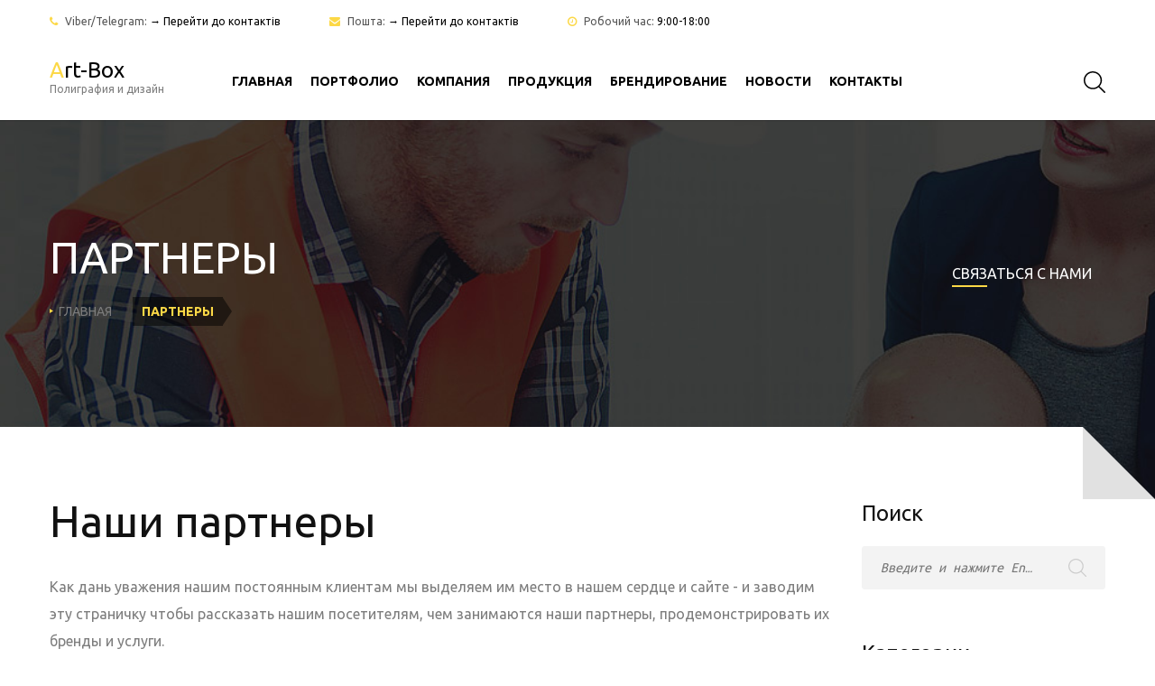

--- FILE ---
content_type: text/html; charset=UTF-8
request_url: https://art-box.in.ua/partners/
body_size: 11143
content:
<!doctype html><html class="no-js" lang="ru-RU"><head><meta charset="UTF-8"><meta name="viewport" content="width=device-width, initial-scale=1, maximum-scale=1, user-scalable=no"><meta name='robots' content='index, follow, max-image-preview:large, max-snippet:-1, max-video-preview:-1' /><link rel="stylesheet" media="print" onload="this.onload=null;this.media='all';" id="ao_optimized_gfonts" href="https://fonts.googleapis.com/css?family=Ubuntu%3A100%2C400%2C700%7CUbuntu+Mono%3A100%2C400%2C700%7CUbuntu%3A100%2C400%2C700%7CUbuntu+Mono%3A100%2C400%2C700&amp;display=swap" /><link media="all" href="https://art-box.in.ua/wp-content/cache/autoptimize/css/autoptimize_cd2f732dcc8209cd7da1a07d70f58421.css" rel="stylesheet" /><title>Партнеры - студия полиграфии и дизайна Art-Box</title><meta name="description" content="Здесь мы собрали всех клиентов, которые на долгосрочной основе работают с нашей компанией. Мы хотели бы отдать дань уважения за тесное сотрудничество." /><link rel="canonical" href="https://art-box.in.ua/partners/" /><meta property="og:locale" content="ru_RU" /><meta property="og:type" content="article" /><meta property="og:title" content="Партнеры - студия полиграфии и дизайна Art-Box" /><meta property="og:description" content="Здесь мы собрали всех клиентов, которые на долгосрочной основе работают с нашей компанией. Мы хотели бы отдать дань уважения за тесное сотрудничество." /><meta property="og:url" content="https://art-box.in.ua/partners/" /><meta property="og:site_name" content="Art-Box" /><meta property="article:modified_time" content="2018-03-30T14:23:52+00:00" /><meta property="og:image" content="https://art-box.in.ua/wp-content/uploads/2018/03/logo_dark.png" /><meta name="twitter:card" content="summary" /> <script type="application/ld+json" class="yoast-schema-graph">{"@context":"https://schema.org","@graph":[{"@type":"Organization","@id":"https://art-box.in.ua/#organization","name":"Art-Box","url":"https://art-box.in.ua/","sameAs":[],"logo":{"@type":"ImageObject","inLanguage":"ru-RU","@id":"https://art-box.in.ua/#/schema/logo/image/","url":"https://art-box.in.ua/wp-content/uploads/2016/12/logo.png","contentUrl":"https://art-box.in.ua/wp-content/uploads/2016/12/logo.png","width":315,"height":126,"caption":"Art-Box"},"image":{"@id":"https://art-box.in.ua/#/schema/logo/image/"}},{"@type":"WebSite","@id":"https://art-box.in.ua/#website","url":"https://art-box.in.ua/","name":"Art-Box","description":"Полиграфия и дизайн","publisher":{"@id":"https://art-box.in.ua/#organization"},"potentialAction":[{"@type":"SearchAction","target":{"@type":"EntryPoint","urlTemplate":"https://art-box.in.ua/?s={search_term_string}"},"query-input":"required name=search_term_string"}],"inLanguage":"ru-RU"},{"@type":"ImageObject","inLanguage":"ru-RU","@id":"https://art-box.in.ua/partners/#primaryimage","url":"https://art-box.in.ua/wp-content/uploads/2018/03/logo_dark.png","contentUrl":"https://art-box.in.ua/wp-content/uploads/2018/03/logo_dark.png","width":261,"height":84},{"@type":"WebPage","@id":"https://art-box.in.ua/partners/","url":"https://art-box.in.ua/partners/","name":"Партнеры - студия полиграфии и дизайна Art-Box","isPartOf":{"@id":"https://art-box.in.ua/#website"},"primaryImageOfPage":{"@id":"https://art-box.in.ua/partners/#primaryimage"},"datePublished":"2015-12-19T12:24:18+00:00","dateModified":"2018-03-30T14:23:52+00:00","description":"Здесь мы собрали всех клиентов, которые на долгосрочной основе работают с нашей компанией. Мы хотели бы отдать дань уважения за тесное сотрудничество.","breadcrumb":{"@id":"https://art-box.in.ua/partners/#breadcrumb"},"inLanguage":"ru-RU","potentialAction":[{"@type":"ReadAction","target":["https://art-box.in.ua/partners/"]}]},{"@type":"BreadcrumbList","@id":"https://art-box.in.ua/partners/#breadcrumb","itemListElement":[{"@type":"ListItem","position":1,"name":"Главная страница","item":"https://art-box.in.ua/"},{"@type":"ListItem","position":2,"name":"Партнеры"}]}]}</script> <link rel='dns-prefetch' href='//www.googletagmanager.com' /><link rel='dns-prefetch' href='//cdnjs.cloudflare.com' /><link href='https://fonts.gstatic.com' crossorigin='anonymous' rel='preconnect' /><link rel="alternate" type="application/rss+xml" title="Art-Box &raquo; Лента" href="https://art-box.in.ua/feed/" /><link rel="alternate" type="application/rss+xml" title="Art-Box &raquo; Лента комментариев" href="https://art-box.in.ua/comments/feed/" /><link rel='preload' id='fw-font-awesome-css' href='https://cdnjs.cloudflare.com/ajax/libs/font-awesome/4.5.0/css/font-awesome.min.css' as="style" onload="this.onload=null;this.rel='stylesheet'" type='text/css' media='all' /> <!--[if IE]><link rel='preload' id='theme-ie-fix-css' href='https://art-box.in.ua/wp-content/uploads/wplab_recover_styles/ie.css' as="style" onload="this.onload=null;this.rel='stylesheet'" type='text/css' media='all' /> <![endif]--> <script type="text/javascript" src="https://art-box.in.ua/wp-includes/js/jquery/jquery.min.js" id="jquery-core-js"></script> <script type="text/javascript" id="fw-form-helpers-js-extra">var fwAjaxUrl = "\/wp-admin\/admin-ajax.php";</script>  <script type="text/javascript" id="google_gtagjs-js-after">window.dataLayer = window.dataLayer || [];function gtag(){dataLayer.push(arguments);}
gtag("js", new Date());
gtag("set", "developer_id.dZTNiMT", true);
gtag("config", "G-X74E5KZVY9");</script> <link rel="https://api.w.org/" href="https://art-box.in.ua/wp-json/" /><link rel="alternate" type="application/json" href="https://art-box.in.ua/wp-json/wp/v2/pages/195" /><meta name="generator" content="Site Kit by Google 1.98.0" /> <script>(function (i, s, o, g, r, a, m) {
		i['GoogleAnalyticsObject'] = r;
		i[r] = i[r] || function () {
			(i[r].q = i[r].q || []).push(arguments)
		}, i[r].l = 1 * new Date();
		a = s.createElement(o),
			m = s.getElementsByTagName(o)[0];
		a.async = 1;
		a.src = g;
		m.parentNode.insertBefore(a, m)
	})(window, document, 'script', 'https://art-box.in.ua/wp-content/cache/busting/google-tracking/ga-f7707e932a846eeac5cb7f64004b9a5b.js', 'ga');

	ga('create', 'UA-85050164-1', 'auto');
	ga('send', 'pageview');</script><meta name="generator" content="Powered by Slider Revolution 6.5.25 - responsive, Mobile-Friendly Slider Plugin for WordPress with comfortable drag and drop interface." /><link rel="icon" href="https://art-box.in.ua/wp-content/uploads/2017/02/cropped-icon-150x150.png" sizes="32x32" /><link rel="icon" href="https://art-box.in.ua/wp-content/uploads/2017/02/cropped-icon-300x300.png" sizes="192x192" /><link rel="apple-touch-icon" href="https://art-box.in.ua/wp-content/uploads/2017/02/cropped-icon-300x300.png" /><meta name="msapplication-TileImage" content="https://art-box.in.ua/wp-content/uploads/2017/02/cropped-icon-300x300.png" /> <script>function setREVStartSize(e){
			//window.requestAnimationFrame(function() {
				window.RSIW = window.RSIW===undefined ? window.innerWidth : window.RSIW;
				window.RSIH = window.RSIH===undefined ? window.innerHeight : window.RSIH;
				try {
					var pw = document.getElementById(e.c).parentNode.offsetWidth,
						newh;
					pw = pw===0 || isNaN(pw) || (e.l=="fullwidth" || e.layout=="fullwidth") ? window.RSIW : pw;
					e.tabw = e.tabw===undefined ? 0 : parseInt(e.tabw);
					e.thumbw = e.thumbw===undefined ? 0 : parseInt(e.thumbw);
					e.tabh = e.tabh===undefined ? 0 : parseInt(e.tabh);
					e.thumbh = e.thumbh===undefined ? 0 : parseInt(e.thumbh);
					e.tabhide = e.tabhide===undefined ? 0 : parseInt(e.tabhide);
					e.thumbhide = e.thumbhide===undefined ? 0 : parseInt(e.thumbhide);
					e.mh = e.mh===undefined || e.mh=="" || e.mh==="auto" ? 0 : parseInt(e.mh,0);
					if(e.layout==="fullscreen" || e.l==="fullscreen")
						newh = Math.max(e.mh,window.RSIH);
					else{
						e.gw = Array.isArray(e.gw) ? e.gw : [e.gw];
						for (var i in e.rl) if (e.gw[i]===undefined || e.gw[i]===0) e.gw[i] = e.gw[i-1];
						e.gh = e.el===undefined || e.el==="" || (Array.isArray(e.el) && e.el.length==0)? e.gh : e.el;
						e.gh = Array.isArray(e.gh) ? e.gh : [e.gh];
						for (var i in e.rl) if (e.gh[i]===undefined || e.gh[i]===0) e.gh[i] = e.gh[i-1];
											
						var nl = new Array(e.rl.length),
							ix = 0,
							sl;
						e.tabw = e.tabhide>=pw ? 0 : e.tabw;
						e.thumbw = e.thumbhide>=pw ? 0 : e.thumbw;
						e.tabh = e.tabhide>=pw ? 0 : e.tabh;
						e.thumbh = e.thumbhide>=pw ? 0 : e.thumbh;
						for (var i in e.rl) nl[i] = e.rl[i]<window.RSIW ? 0 : e.rl[i];
						sl = nl[0];
						for (var i in nl) if (sl>nl[i] && nl[i]>0) { sl = nl[i]; ix=i;}
						var m = pw>(e.gw[ix]+e.tabw+e.thumbw) ? 1 : (pw-(e.tabw+e.thumbw)) / (e.gw[ix]);
						newh =  (e.gh[ix] * m) + (e.tabh + e.thumbh);
					}
					var el = document.getElementById(e.c);
					if (el!==null && el) el.style.height = newh+"px";
					el = document.getElementById(e.c+"_wrapper");
					if (el!==null && el) {
						el.style.height = newh+"px";
						el.style.display = "block";
					}
				} catch(e){
					console.log("Failure at Presize of Slider:" + e)
				}
			//});
		  };</script> <noscript><style id="rocket-lazyload-nojs-css">.rll-youtube-player, [data-lazy-src]{display:none !important;}</style></noscript><script>/*! loadCSS rel=preload polyfill. [c]2017 Filament Group, Inc. MIT License */
(function(w){"use strict";if(!w.loadCSS){w.loadCSS=function(){}}
var rp=loadCSS.relpreload={};rp.support=(function(){var ret;try{ret=w.document.createElement("link").relList.supports("preload")}catch(e){ret=!1}
return function(){return ret}})();rp.bindMediaToggle=function(link){var finalMedia=link.media||"all";function enableStylesheet(){link.media=finalMedia}
if(link.addEventListener){link.addEventListener("load",enableStylesheet)}else if(link.attachEvent){link.attachEvent("onload",enableStylesheet)}
setTimeout(function(){link.rel="stylesheet";link.media="only x"});setTimeout(enableStylesheet,3000)};rp.poly=function(){if(rp.support()){return}
var links=w.document.getElementsByTagName("link");for(var i=0;i<links.length;i++){var link=links[i];if(link.rel==="preload"&&link.getAttribute("as")==="style"&&!link.getAttribute("data-loadcss")){link.setAttribute("data-loadcss",!0);rp.bindMediaToggle(link)}}};if(!rp.support()){rp.poly();var run=w.setInterval(rp.poly,500);if(w.addEventListener){w.addEventListener("load",function(){rp.poly();w.clearInterval(run)})}else if(w.attachEvent){w.attachEvent("onload",function(){rp.poly();w.clearInterval(run)})}}
if(typeof exports!=="undefined"){exports.loadCSS=loadCSS}
else{w.loadCSS=loadCSS}}(typeof global!=="undefined"?global:this))</script></head><body class="page-template-default page page-id-195 layout-wide header-modern no-custom-input sidebar-right"><div id="wrap" ><div id="menu-container" class="scrolling-effect-headroom do-not-scroll-on-mobiles"><div id="top-bar"><div class="container"><div class="row"><div class="col-md-12"><div class="tb-item phone"> <i class="fa fa-phone"></i> <span>Viber/Telegram:</span> <a href="https://art-box.in.ua/contacts/">→ Перейти до контактів</a></div><div class="tb-item email"> <i class="fa fa-envelope"></i> <span>Пошта:</span> <a href="https://art-box.in.ua/contacts/">→ Перейти до контактів</a></div><div class="tb-item wh"> <i class="fa fa-clock-o"></i> <span>Робочий час:</span> 9:00-18:00</div><div class="tb-item si"><div class="share-links"></div></div><div class="clearfix"></div></div></div></div></div><header data-onepage-update-hash="0" data-onepage-offset="100" data-onepage-speed="750" data-hover-effect="fadeIn" class="menu-style-white  submenu-style-dark" id="header"><div id="header-menu-inner"><div class="container"><div class="row"><div class="col-md-12"><div id="menu-inner"><div id="menu-holder" > <a href="https://art-box.in.ua" class="logo logo-title-tagline"><span class="title">Art-Box</span><span class="tagline">Полиграфия и дизайн</span></a><ul id="header-menu" class="dl-menu"><li id="menu-item-1241" class="menu-item menu-item-type-custom menu-item-object-custom menu-item-home menu-item-1241 level-0 sub-on-right"><a class="menu-item-href"  href="https://art-box.in.ua" ><span class="menu-text">Главная</span></a></li><li id="menu-item-513" class="menu-item menu-item-type-custom menu-item-object-custom menu-item-513 level-0 sub-on-right"><a class="menu-item-href"  href="https://art-box.in.ua/portfolio-masonry/" ><span class="menu-text">Портфолио</span></a></li><li id="menu-item-525" class="menu-item menu-item-type-custom menu-item-object-custom menu-item-has-children menu-item-525 level-0 drop sub-on-right"><a class="menu-item-href"  ><span class="menu-text">Компания<i class="submenu-icon"></i></span></a><ul class="sub-menu dl-submenu appear-on-right"><li id="menu-item-526" class="menu-item menu-item-type-post_type menu-item-object-page menu-item-526 level-1 sub-on-right no-icon"><a class="menu-item-href"  href="https://art-box.in.ua/about-us/" ><span class="menu-text">О нас</span></a></li><li id="menu-item-529" class="menu-item menu-item-type-post_type menu-item-object-page menu-item-529 level-1 sub-on-right no-icon"><a class="menu-item-href"  href="https://art-box.in.ua/history/" ><span class="menu-text">История</span></a></li><li id="menu-item-527" class="menu-item menu-item-type-post_type menu-item-object-page menu-item-527 level-1 sub-on-right no-icon"><a class="menu-item-href"  href="https://art-box.in.ua/certifications/" ><span class="menu-text">О нашей работе</span></a></li><li id="menu-item-799" class="menu-item menu-item-type-custom menu-item-object-custom menu-item-799 level-1 sub-on-right no-icon"><a class="menu-item-href"  href="https://art-box.in.ua/faq/" ><span class="menu-text">Ответы на частые вопросы</span></a></li><li id="menu-item-535" class="menu-item menu-item-type-post_type menu-item-object-page menu-item-535 level-1 sub-on-right no-icon"><a class="menu-item-href"  href="https://art-box.in.ua/careers/" ><span class="menu-text">Услуги</span></a></li></ul></li><li id="menu-item-481" class="menu-item menu-item-type-custom menu-item-object-custom menu-item-has-children menu-item-481 level-0 drop sub-on-right"><a class="menu-item-href"  ><span class="menu-text">Продукция<i class="submenu-icon"></i></span></a><ul class="sub-menu dl-submenu appear-on-right"><li id="menu-item-1235" class="menu-item menu-item-type-custom menu-item-object-custom menu-item-1235 level-1 sub-on-right no-icon"><a class="menu-item-href"  href="https://art-box.in.ua/%D0%BA%D0%B0%D1%80%D1%82%D0%BE%D0%BD%D0%BD%D1%8B%D0%B5-%D0%BA%D0%BE%D1%80%D0%BE%D0%B1%D0%BA%D0%B8-%D0%BD%D0%B0-%D0%B7%D0%B0%D0%BA%D0%B0%D0%B7-2/" ><span class="menu-text">Подарочные коробки</span></a></li><li id="menu-item-1456" class="menu-item menu-item-type-custom menu-item-object-custom menu-item-1456 level-1 sub-on-right no-icon"><a class="menu-item-href"  href="https://art-box.in.ua/%D0%B1%D1%83%D0%BC%D0%B0%D0%B6%D0%BD%D1%8B%D0%B5-%D0%BF%D0%B0%D0%BA%D0%B5%D1%82%D1%8B-%D0%BD%D0%B0-%D0%B7%D0%B0%D0%BA%D0%B0%D0%B7/" ><span class="menu-text">Бумажные пакеты</span></a></li></ul></li><li id="menu-item-539" class="menu-item menu-item-type-custom menu-item-object-custom menu-item-has-children menu-item-539 level-0 drop sub-on-right"><a class="menu-item-href"  ><span class="menu-text">Брендирование<i class="submenu-icon"></i></span></a><ul class="sub-menu dl-submenu appear-on-right"><li id="menu-item-1202" class="menu-item menu-item-type-custom menu-item-object-custom menu-item-1202 level-1 sub-on-right no-icon"><a class="menu-item-href"  href="https://art-box.in.ua/%D0%B2%D0%B8%D0%B4%D1%8B-%D1%82%D0%B8%D1%81%D0%BD%D0%B5%D0%BD%D0%B8%D1%8F/" ><span class="menu-text">Горячее тиснение</span></a></li><li id="menu-item-1190" class="menu-item menu-item-type-custom menu-item-object-custom menu-item-1190 level-1 sub-on-right no-icon"><a class="menu-item-href"  href="https://art-box.in.ua/%D0%B2%D0%B8%D0%B4%D1%8B-%D1%82%D0%B8%D1%81%D0%BD%D0%B5%D0%BD%D0%B8%D0%B9-2/" ><span class="menu-text">Конгревное тиснение</span></a></li><li id="menu-item-1191" class="menu-item menu-item-type-custom menu-item-object-custom menu-item-1191 level-1 sub-on-right no-icon"><a class="menu-item-href"  href="https://art-box.in.ua/%D0%B4%D0%BE%D0%BF%D0%BE%D0%BB%D0%BD%D0%B8%D1%82%D0%B5%D0%BB%D1%8C%D0%BD%D1%8B%D0%B5-%D1%83%D1%81%D0%BB%D1%83%D0%B3%D0%B8-2/" ><span class="menu-text">Текстурирование</span></a></li><li id="menu-item-1192" class="menu-item menu-item-type-custom menu-item-object-custom menu-item-1192 level-1 sub-on-right no-icon"><a class="menu-item-href"  href="https://art-box.in.ua/%D0%B4%D0%BE%D0%BF%D0%BE%D0%BB%D0%BD%D0%B8%D1%82%D0%B5%D0%BB%D1%8C%D0%BD%D1%8B%D0%B5-%D1%83%D1%81%D0%BB%D1%83%D0%B3%D0%B8-3/" ><span class="menu-text">Кашировка</span></a></li><li id="menu-item-1193" class="menu-item menu-item-type-custom menu-item-object-custom menu-item-1193 level-1 sub-on-right no-icon"><a class="menu-item-href"  href="https://art-box.in.ua/%D0%B4%D0%BE%D0%BF%D0%BE%D0%BB%D0%BD%D0%B8%D1%82%D0%B5%D0%BB%D1%8C%D0%BD%D1%8B%D0%B5-%D1%83%D1%81%D0%BB%D1%83%D0%B3%D0%B8/" ><span class="menu-text">Ламинация</span></a></li><li id="menu-item-1194" class="menu-item menu-item-type-custom menu-item-object-custom menu-item-1194 level-1 sub-on-right no-icon"><a class="menu-item-href"  href="https://art-box.in.ua/%D0%B4%D0%BE%D0%BF%D0%BE%D0%BB%D0%BD%D0%B8%D1%82%D0%B5%D0%BB%D1%8C%D0%BD%D1%8B%D0%B5-%D1%83%D1%81%D0%BB%D1%83%D0%B3%D0%B8-4-2/" ><span class="menu-text">Лакирование</span></a></li><li id="menu-item-1195" class="menu-item menu-item-type-custom menu-item-object-custom menu-item-1195 level-1 sub-on-right no-icon"><a class="menu-item-href"  href="https://art-box.in.ua/%D0%B4%D0%BE%D0%BF%D0%BE%D0%BB%D0%BD%D0%B8%D1%82%D0%B5%D0%BB%D1%8C%D0%BD%D1%8B%D0%B5-%D1%83%D1%81%D0%BB%D1%83%D0%B3%D0%B8-4/" ><span class="menu-text">Офсетная печать</span></a></li></ul></li><li id="menu-item-1203" class="menu-item menu-item-type-custom menu-item-object-custom menu-item-1203 level-0 sub-on-right"><a class="menu-item-href"  href="https://art-box.in.ua/blog-two-columns/" ><span class="menu-text">Новости</span></a></li><li id="menu-item-607" class="menu-item menu-item-type-post_type menu-item-object-page menu-item-607 level-0 sub-on-right"><a class="menu-item-href"  href="https://art-box.in.ua/contacts/" ><span class="menu-text">Контакты</span></a></li></ul> <a href="javascript:;" id="mobile-menu-toggler" class="dl-trigger"> <span></span> <span></span> <span></span> <span></span> </a></div><div id="header-search-widget"> <a href="javascript:;" id="header-search-widget-toggle"></a><div class="inside"><form class="search-form" action="https://art-box.in.ua" method="get"> <input type="search" name="s" value="" placeholder="Введите и нажмите Enter..." /></form></div></div></div></div></div></div></div></header></div><div id="header-wrapper"  data-speed="0.2" data-image-src="//art-box.in.ua/wp-content/uploads/2016/12/pricing.jpg"  class="default-tpl parallax-section"><header id="page-header"><div class="container"><div class="row"><div class="col-md-10"><h1> Партнеры</h1><div class="breadcrumbs"> <span class="first-item"> <a href="https://art-box.in.ua/">Главная</a></span> <span class="separator"></span> <span class="last-item">Партнеры</span></div></div><div class="col-md-2"> <a href="/contacts/" class="button style-white link left size-medium header-cta">Связаться с нами</a></div></div></div></header></div><div class="page-corners"></div><div id="content-wrapper" class="default-tpl"><div class="container"><div class="row"><div id="content" class="col-md-9"><article id="post-195" class="post-195 page type-page status-publish hentry"><div class="fw-page-builder-content"><div id="shortcode-23bd3201071bc7b0a8fe554aecfd0425" class="fw-main-row " ><div class="container-fluid"><div class="fw-row"><div class="fw-col-xs-12 layout-col" id="shortcode-a8e95655f5529a39172daa2af94840e2"><h2 id="shortcode-309a1afb19ab7eebea2be5f9e0f3f5c9" class="" >Наши партнеры</h2><p>Как дань уважения нашим постоянным клиентам мы выделяем им место в нашем сердце и сайте - и заводим эту страничку чтобы рассказать нашим посетителям, чем занимаются наши партнеры, продемонстрировать их бренды и услуги.</p><p>&nbsp;</p><div class="partners-clients"><div class="item"><div class="logo"> <img decoding="async" src="data:image/svg+xml,%3Csvg%20xmlns='http://www.w3.org/2000/svg'%20viewBox='0%200%200%200'%3E%3C/svg%3E" data-at2x="https://art-box.in.ua/wp-content/uploads/2018/03/logo_dark.png" alt="" data-lazy-src="https://art-box.in.ua/wp-content/uploads/2018/03/logo_dark.png" /><noscript><img decoding="async" src="https://art-box.in.ua/wp-content/uploads/2018/03/logo_dark.png" data-at2x="https://art-box.in.ua/wp-content/uploads/2018/03/logo_dark.png" alt="" /></noscript></div><div class="text"><h4>SecretBox</h4><div class="desc"> SecretBox – это лучший способ, чтобы попробовать, найти и в итоге купить косметику, которая идеально подойдет Вам.<br /> Именно для этого был создан интернет-магазин, где Вы непременно найдете косметику и средства по уходу за лицом, телом и волосами от ведущих брендов красоты. Получайте каждый месяц элитную коробочку красоты с 4-5 миниатюрами класса люкс!</div><div class="url"> <a rel="nofollow" target="_blank" href="http://secretbox.com.ua">secretbox.com.ua</a></div></div></div></div></div></div><div class="fw-row"><div class="fw-col-xs-12 layout-col" id="shortcode-aa2bbaa9118ecab784b1cfb9aa90299e"><div data-redirect-url="" class="form-wrapper contact-form"><form data-fw-form-id="fw_form" method="post" action="https://art-box.in.ua/partners/" class="fw_form_fw_form" data-fw-ext-forms-type="contact-forms"  ><input type="hidden" name="fwf" value="fw_form" /><input type="hidden" id="_nonce_c58e84454e7ef08058af079703bff40f" name="_nonce_c58e84454e7ef08058af079703bff40f" value="4faba26214" /><input type="hidden" name="_wp_http_referer" value="/partners/" /><input type="hidden" name="fw_ext_forms_form_type" value="contact-forms" /><input type="hidden" name="fw_ext_forms_form_id" value="c4fe572a89ba72a9fc18eb0c7bbc3c79" /><div class="wrap-forms"><div class="fw-row"><div class="fw-col-xs-12 form-builder-item form-builder-item"><div class="header title"><h2>Хотите стать нашим партнером?</h2><p>Наши партнеры получают привилегии, бонусы и скидки к каждому заказу в нашей компании. Постоянные клиенты могут воспользоваться функцией срочного изготовления без дополнительной наценки и возможность получить заказ вне рабочее время.</p></div></div></div><div class="fw-row"><div class="fw-col-xs-12 fw-col-sm-6 form-builder-item"><div class="field-text"> <label for="id-1">Ваше имя <sup>*</sup> </label> <input type="text" name="text_47ec936" placeholder="" value="" id="id-1" required="required" ></div></div><div class="fw-col-xs-12 fw-col-sm-6 form-builder-item"><div class="field-text"> <label for="id-2">Какую компанию Вы представляете? <sup>*</sup> </label> <input type="text" name="text_4ea3e61" placeholder="" value="" id="id-2" required="required" ></div></div></div><div class="fw-row"><div class="fw-col-xs-12 fw-col-sm-6 form-builder-item"><div class="field-text"> <label for="id-3">Ваш веб-сайт </label> <input type="text" name="website_851a1c7" placeholder="" value="" id="id-3" ></div></div><div class="fw-col-xs-12 fw-col-sm-6 form-builder-item"><div class="field-text"> <label for="id-4">Номер телефона <sup>*</sup> </label> <input type="text" name="text_6d541d1" placeholder="" value="" id="id-4" required="required" ></div></div></div><div class="fw-row"><div class="fw-col-xs-12 form-builder-item"><div class="field-text"> <label for="id-5">Сколько изделий Вы планируете заказывать ежемесячно? <sup>*</sup> </label> <input type="text" name="text_8fafeeb" placeholder="" value="" id="id-5" required="required" ></div></div></div><div class="fw-row"></div></div><div> <a href="javascript:;" class="form-builder-submit button style-black poly right size-large">Отправить</a></div></form></div></div></div></div></div></div><div class="clearfix"></div></article></div><aside id="sidebar" class="col-md-3"><div id="search-2" class="widget widget_search"><div class="widget-content"><h4 class="widget-title">Поиск</h4><form class="search-form" action="https://art-box.in.ua" method="get"> <input type="search" name="s" value="" placeholder="Введите и нажмите Enter..." /></form><div class="clearfix"></div></div></div><div id="categories-2" class="widget widget_categories"><div class="widget-content"><h4 class="widget-title">Категории</h4><ul><li class="cat-item cat-item-81"><a href="https://art-box.in.ua/category/company_news/">Новости компании</a></li><li class="cat-item cat-item-83"><a href="https://art-box.in.ua/category/%d0%bf%d0%be%d0%b7%d0%b4%d1%80%d0%b0%d0%b2%d0%bb%d0%b5%d0%bd%d0%b8%d1%8f/">Поздравления</a></li><li class="cat-item cat-item-82"><a href="https://art-box.in.ua/category/%d1%81%d0%ba%d0%b8%d0%b4%d0%ba%d0%b8/">Скидки</a></li></ul><div class="clearfix"></div></div></div><div id="wproto_posts_widget-2" class="widget wproto_posts_widget"><div class="widget-content"><h4 class="widget-title"> Последние новости</h4><ul><li class="with-thumb"> <a href="https://art-box.in.ua/2019/12/12/%d0%bf%d1%80%d0%b0%d0%b7%d0%b4%d0%bd%d0%b8%d1%87%d0%bd%d0%b0%d1%8f-%d0%b7%d0%b0%d0%b3%d1%80%d1%83%d0%b7%d0%ba%d0%b0/" class="post-thumb"> <img class="b-lazy" alt="" src="[data-uri]" data-src="//art-box.in.ua/wp-content/uploads/2019/12/Novyj-God-80x80.jpg" /> </a><div class="time">12 декабря, 2019</div> <a href="https://art-box.in.ua/2019/12/12/%d0%bf%d1%80%d0%b0%d0%b7%d0%b4%d0%bd%d0%b8%d1%87%d0%bd%d0%b0%d1%8f-%d0%b7%d0%b0%d0%b3%d1%80%d1%83%d0%b7%d0%ba%d0%b0/" class="post-title">Праздничная загрузка</a></li><li class="with-thumb"> <a href="https://art-box.in.ua/2019/12/01/%d0%be%d1%82%d0%ba%d1%80%d1%8b%d1%82%d0%b8%d0%b5-%d0%bd%d0%be%d0%b2%d0%be%d0%b3%d0%be-%d1%81%d0%b0%d0%b9%d1%82%d0%b0/" class="post-thumb"> <img class="b-lazy" alt="" src="[data-uri]" data-src="//art-box.in.ua/wp-content/uploads/2016/12/open-site-80x80.jpg" /> </a><div class="time">1 декабря, 2019</div> <a href="https://art-box.in.ua/2019/12/01/%d0%be%d1%82%d0%ba%d1%80%d1%8b%d1%82%d0%b8%d0%b5-%d0%bd%d0%be%d0%b2%d0%be%d0%b3%d0%be-%d1%81%d0%b0%d0%b9%d1%82%d0%b0/" class="post-title">Открытие нового сайта</a></li><li class="with-thumb"> <a href="https://art-box.in.ua/2019/03/02/%d1%81%d0%ba%d0%b8%d0%b4%d0%ba%d0%b8-%d0%ba-%d0%bc%d0%b5%d0%b6%d0%b4%d1%83%d0%bd%d0%b0%d1%80%d0%be%d0%b4%d0%bd%d0%be%d0%bc%d1%83-%d0%b6%d0%b5%d0%bd%d1%81%d0%ba%d0%be%d0%bc%d1%83-%d0%b4%d0%bd%d1%8e/" class="post-thumb"> <img class="b-lazy" alt="" src="[data-uri]" data-src="//art-box.in.ua/wp-content/uploads/2018/03/27752320_410019312785505_8635722269303829612_n-80x80.png" /> </a><div class="time">2 марта, 2019</div> <a href="https://art-box.in.ua/2019/03/02/%d1%81%d0%ba%d0%b8%d0%b4%d0%ba%d0%b8-%d0%ba-%d0%bc%d0%b5%d0%b6%d0%b4%d1%83%d0%bd%d0%b0%d1%80%d0%be%d0%b4%d0%bd%d0%be%d0%bc%d1%83-%d0%b6%d0%b5%d0%bd%d1%81%d0%ba%d0%be%d0%bc%d1%83-%d0%b4%d0%bd%d1%8e/" class="post-title">Скидки к международному женскому дню!</a></li><li class="with-thumb"> <a href="https://art-box.in.ua/2018/12/31/%d0%bf%d0%be%d0%b7%d0%b4%d1%80%d0%b0%d0%b2%d0%bb%d0%b5%d0%bd%d0%b8%d0%b5-%d1%81-%d0%bd%d0%be%d0%b2%d1%8b%d0%bc-%d0%b3%d0%be%d0%b4%d0%be%d0%bc-%d0%b8-%d1%80%d0%be%d0%b6%d0%b4%d0%b5%d1%81%d1%82%d0%b2/" class="post-thumb"> <img class="b-lazy" alt="" src="[data-uri]" data-src="//art-box.in.ua/wp-content/uploads/2017/01/noviigod2-80x80.jpg" /> </a><div class="time">31 декабря, 2018</div> <a href="https://art-box.in.ua/2018/12/31/%d0%bf%d0%be%d0%b7%d0%b4%d1%80%d0%b0%d0%b2%d0%bb%d0%b5%d0%bd%d0%b8%d0%b5-%d1%81-%d0%bd%d0%be%d0%b2%d1%8b%d0%bc-%d0%b3%d0%be%d0%b4%d0%be%d0%bc-%d0%b8-%d1%80%d0%be%d0%b6%d0%b4%d0%b5%d1%81%d1%82%d0%b2/" class="post-title">Поздравление с Новым годом и рождеством</a></li></ul><div class="clearfix"></div></div></div><div id="wproto_works_widget-2" class="widget wproto_works_widget"><div class="widget-content"><h4 class="widget-title"> Другие проекты</h4><ul><li> <a href="https://art-box.in.ua/project/%d0%bf%d0%b0%d0%bf%d0%ba%d0%b0-%d0%b4%d0%bb%d1%8f-%d0%ba%d0%be%d0%bc%d0%bf%d0%b0%d0%bd%d0%b8%d0%b8-tenax/"> <img class="b-lazy" alt="" src="[data-uri]" data-src="//art-box.in.ua/wp-content/uploads/2017/02/8_0_800x1067-87x87.jpg" /> </a></li><li> <a href="https://art-box.in.ua/project/%d0%bf%d0%b0%d0%bf%d0%ba%d0%b0-%d0%b4%d0%bb%d1%8f-%d0%ba%d0%be%d0%bc%d0%bf%d0%b0%d0%bd%d0%b8%d0%b8-ariston/"> <img class="b-lazy" alt="" src="[data-uri]" data-src="//art-box.in.ua/wp-content/uploads/2017/02/7_0_800x1067-87x87.jpg" /> </a></li><li> <a href="https://art-box.in.ua/project/%d0%ba%d0%be%d1%80%d0%be%d0%b1%d0%ba%d0%b0-%d1%81-%d0%bb%d0%be%d0%b6%d0%b5%d0%bc%d0%b5%d0%bd%d1%82%d0%be%d0%bc-%d0%b4%d0%bb%d1%8f-%d0%bf%d1%80%d0%b5%d0%b4%d0%bc%d0%b5%d1%82%d0%b0/"> <img class="b-lazy" alt="" src="[data-uri]" data-src="//art-box.in.ua/wp-content/uploads/2017/02/14_0_800x922-87x87.png" /> </a></li><li> <a href="https://art-box.in.ua/project/%d1%87%d0%b5%d1%85%d0%be%d0%bb-%d0%b4%d0%bb%d1%8f-%d0%ba%d0%bd%d0%b8%d0%b3%d0%b8-%d1%81-%d0%bf%d0%b5%d1%87%d0%b0%d1%82%d1%8c%d1%8e/"> <img class="b-lazy" alt="" src="[data-uri]" data-src="//art-box.in.ua/wp-content/uploads/2017/02/10_0_800x923-87x87.png" /> </a></li><li> <a href="https://art-box.in.ua/project/%d0%be%d1%82%d0%ba%d1%80%d1%8b%d0%b2%d0%b0%d1%8e%d1%89%d0%b0%d1%8f%d1%81%d1%8f-%d0%bf%d0%be%d0%b4%d0%b0%d1%80%d0%be%d1%87%d0%bd%d0%b0%d1%8f-%d0%ba%d0%be%d1%80%d0%be%d0%b1%d0%be%d1%87%d0%ba%d0%b0/"> <img class="b-lazy" alt="" src="[data-uri]" data-src="//art-box.in.ua/wp-content/uploads/2017/02/15_0_800x923-87x87.png" /> </a></li><li> <a href="https://art-box.in.ua/project/%d1%87%d0%b5%d1%80%d0%bd%d1%8b%d1%85-%d1%87%d0%b5%d1%85%d0%be%d0%bb-%d0%bf%d0%be%d0%b4-%d0%ba%d0%bd%d0%b8%d0%b6%d0%ba%d1%83/"> <img class="b-lazy" alt="" src="[data-uri]" data-src="//art-box.in.ua/wp-content/uploads/2017/02/9_0_800x923-87x87.png" /> </a></li></ul><div class="clearfix"></div> <a class="button style-black link left size-medium" href="https://art-box.in.ua/project/">Все проекты</a><div class="clearfix"></div></div></div></aside></div></div></div><footer id="footer-bar" class="style-cta"> <svg style="display: block;" xmlns="http://www.w3.org/2000/svg" width="0" height="0"> <defs><clipPath id="footer-cta-svg" clipPathUnits="objectBoundingBox"><polygon points="0 0, 0 1, 1 0.5" /></clipPath></defs> </svg><div class="container"><div class="row"><div class="col col-text col-md-8"><div class="text"><p>ХОТИТЕ ПОЛУЧИТЬ КАЧЕСТВЕННУЮ УПАКОВКУ? СВЯЖИТЕСЬ С НАМИ!</p></div></div><div class="col col-link col-md-4"> <a href="/contacts/" class="button style-black link size-medium">ЗАКАЗАТЬ ПРОСЧЕТ</a></div></div></div></footer><footer id="footer"><div id="footer-widgets-2" class="footer-widgets footer-widget-area-2"><div class="container"><div class="row"><div class="col-md-12"><div class="widgets columns-2"><div id="wproto_logo_desc_widget-2" class="widget wproto_logo_desc_widget"><div class="widget-content"><div class="logo"> <span class="text">Art-Box &#8212; Современная полиграфическая компания</span></div><div class="desc"> Компания Art-Box предлагает Вам широкий спектор услуг. Коробки на заказ, папки, пакеты и многие другие виды полиграфической продукции любой сложности с различными видами брендирования. Вы можете ознакомится с нашими проектами в портфолио, или же связаться с нами по электронной почте для получения презентационных материалов.</div><div class="share-links"><div class="clearfix"></div></div><div class="clearfix"></div></div></div><div id="wproto_posts_widget-6" class="widget wproto_posts_widget"><div class="widget-content"><h4 class="widget-title"> Последние посты</h4><ul><li class="with-thumb"> <a href="https://art-box.in.ua/2019/12/12/%d0%bf%d1%80%d0%b0%d0%b7%d0%b4%d0%bd%d0%b8%d1%87%d0%bd%d0%b0%d1%8f-%d0%b7%d0%b0%d0%b3%d1%80%d1%83%d0%b7%d0%ba%d0%b0/" class="post-thumb"> <img class="b-lazy" alt="" src="[data-uri]" data-src="//art-box.in.ua/wp-content/uploads/2019/12/Novyj-God-80x80.jpg" /> </a><div class="time">12 декабря, 2019</div> <a href="https://art-box.in.ua/2019/12/12/%d0%bf%d1%80%d0%b0%d0%b7%d0%b4%d0%bd%d0%b8%d1%87%d0%bd%d0%b0%d1%8f-%d0%b7%d0%b0%d0%b3%d1%80%d1%83%d0%b7%d0%ba%d0%b0/" class="post-title">Праздничная загрузка</a></li><li class="with-thumb"> <a href="https://art-box.in.ua/2019/12/01/%d0%be%d1%82%d0%ba%d1%80%d1%8b%d1%82%d0%b8%d0%b5-%d0%bd%d0%be%d0%b2%d0%be%d0%b3%d0%be-%d1%81%d0%b0%d0%b9%d1%82%d0%b0/" class="post-thumb"> <img class="b-lazy" alt="" src="[data-uri]" data-src="//art-box.in.ua/wp-content/uploads/2016/12/open-site-80x80.jpg" /> </a><div class="time">1 декабря, 2019</div> <a href="https://art-box.in.ua/2019/12/01/%d0%be%d1%82%d0%ba%d1%80%d1%8b%d1%82%d0%b8%d0%b5-%d0%bd%d0%be%d0%b2%d0%be%d0%b3%d0%be-%d1%81%d0%b0%d0%b9%d1%82%d0%b0/" class="post-title">Открытие нового сайта</a></li></ul><div class="clearfix"></div></div></div></div></div></div></div></div><div id="footer-widgets" class="footer-widgets footer-widget-area"><div class="container"><div class="row"><div class="col-md-12"><div class="widgets columns-3"><div id="wproto_menu_widget-2" class="widget wproto_menu_widget"><div class="widget-content"><h4 class="widget-title"> Пользовательское меню</h4><div class="two-cols-menu"><ul id="menu-bottom-bar-menu" class="menu"><li id="menu-item-254" class="menu-item menu-item-type-post_type menu-item-object-page menu-item-home menu-item-254"><a href="https://art-box.in.ua/">Главная</a></li><li id="menu-item-214" class="menu-item menu-item-type-post_type menu-item-object-page menu-item-214"><a href="https://art-box.in.ua/about-us/">О нас</a></li><li id="menu-item-215" class="menu-item menu-item-type-post_type menu-item-object-page menu-item-215"><a href="https://art-box.in.ua/blog/">Новости</a></li><li id="menu-item-219" class="menu-item menu-item-type-post_type menu-item-object-page menu-item-219"><a href="https://art-box.in.ua/faq/">FAQ</a></li><li id="menu-item-218" class="menu-item menu-item-type-post_type menu-item-object-page menu-item-218"><a href="https://art-box.in.ua/contacts/">Контактная информация</a></li></ul><div class="clearfix"></div></div><div class="clearfix"></div></div></div><div id="wproto_cta_widget-2" class="widget wproto_cta_widget"><div class="widget-content"><div data-bg="url(https://art-box.in.ua/wp-content/uploads/2015/12/cta.png)" class="widget-content rocket-lazyload" style=""><div class="text"> ХОТИТЕ ПРОВЕРИТЬ НАШЕ КАЧЕСТВО И ПОЛУЧИТЬ ОБРАЗЕЦ ВАШЕГО ПРОЕКТА?</div> <a class="button style-black link center size-medium" href="/contacts/">ЗАКАЗАТЬ ОБРАЗЕЦ</a></div><div class="clearfix"></div></div></div><div id="text-5" class="widget widget_text"><div class="widget-content"><h4 class="widget-title">Баннеры</h4><div class="textwidget"><script type="text/javascript">document.write("<a href='https://liveinternet.ru/click' target=_blank><img src='//counter.yadro.ru/hit?t25.6;r" + escape(document.referrer) + ((typeof(screen)=="undefined")?"":";s"+screen.width+"*"+screen.height+"*"+(screen.colorDepth?screen.colorDepth:screen.pixelDepth)) + ";u" + escape(document.URL) +";h"+escape(document.title.substring(0,80)) +  ";" + Math.random() + "' border=0 width=88 height=15 alt='' title='LiveInternet: показано число посетителей за сегодня'><\/a>")</script></div><div class="clearfix"></div></div></div></div></div></div></div></div><div id="bottom-bar"><div class="container"><div class="row"><div class="col-md-12"><p style="text-align: center;">©2020, полиграфическая компания Art-Box</p></div> <a href="javascript:;" id="go-top" class="go-top wow bounce bottom_center" data-wow-delay="0.1s"></a></div></div></div></footer></div> <script>window.RS_MODULES = window.RS_MODULES || {};
			window.RS_MODULES.modules = window.RS_MODULES.modules || {};
			window.RS_MODULES.waiting = window.RS_MODULES.waiting || [];
			window.RS_MODULES.defered = true;
			window.RS_MODULES.moduleWaiting = window.RS_MODULES.moduleWaiting || {};
			window.RS_MODULES.type = 'compiled';</script> <script type="text/javascript" id="theme-front-scripts-js-extra">var wprotoEngineVars = {"ajaxurl":"https:\/\/art-box.in.ua\/wp-admin\/admin-ajax.php","strSuccess":"\u0423\u0441\u043f\u0435\u0448\u043d\u043e","strError":"\u041e\u0448\u0438\u0431\u043a\u0430","strAJAXError":"\u041f\u0440\u043e\u0438\u0437\u043e\u0448\u043b\u0430 \u043e\u0448\u0438\u0431\u043a\u0430 AJAX. \u041f\u043e\u0436\u0430\u043b\u0443\u0439\u0441\u0442\u0430, \u043e\u0431\u0440\u0430\u0442\u0438\u0442\u0435\u0441\u044c \u0432 \u043f\u043e\u0434\u0434\u0435\u0440\u0436\u043a\u0443 \u0435\u0441\u043b\u0438 \u043f\u0440\u043e\u0431\u043b\u0435\u043c\u0430 \u0431\u0443\u0434\u0435\u0442 \u043f\u0440\u043e\u044f\u0432\u043b\u044f\u0442\u044c\u0441\u044f \u0438 \u0434\u0430\u043b\u0435\u0435.","strServerResponseError":"\u0421\u0446\u0435\u043d\u0430\u0440\u0438\u0439 \u043f\u043e\u043b\u0443\u0447\u0438\u043b \u043d\u0435\u0432\u0435\u0440\u043d\u044b\u0439 \u043e\u0442\u0432\u0435\u0442 \u043e\u0442 \u0441\u0435\u0440\u0432\u0435\u0440\u0430. \u041f\u043e\u0436\u0430\u043b\u0443\u0439\u0441\u0442\u0430, \u043e\u0431\u0440\u0430\u0442\u0438\u0442\u0435\u0441\u044c \u0432 \u043f\u043e\u0434\u0434\u0435\u0440\u0436\u043a\u0443 \u0435\u0441\u043b\u0438 \u043f\u0440\u043e\u0431\u043b\u0435\u043c\u0430 \u0431\u0443\u0434\u0435\u0442 \u043f\u0440\u043e\u044f\u0432\u043b\u044f\u0442\u044c\u0441\u044f \u0438 \u0434\u0430\u043b\u0435\u0435.","strMenuBack":"\u041d\u0430\u0437\u0430\u0434"};</script> <script type="text/javascript">// Load interface SVG Icons later, via AJAX to increase website loading speed
			(function($){
				$.ajax({
					url: 'https://art-box.in.ua/wp-content/uploads/wplab_recover_styles/svg.css?time=180720171001',
					success: function( data ){
						$( 'head' ).append( '<style>' + data + '</style>' );
					}
				});
			})( window.jQuery );</script> <script type="text/javascript"></script> <script>window.lazyLoadOptions={elements_selector:"img[data-lazy-src],.rocket-lazyload",data_src:"lazy-src",data_srcset:"lazy-srcset",data_sizes:"lazy-sizes",class_loading:"lazyloading",class_loaded:"lazyloaded",threshold:300,callback_loaded:function(element){if(element.tagName==="IFRAME"&&element.dataset.rocketLazyload=="fitvidscompatible"){if(element.classList.contains("lazyloaded")){if(typeof window.jQuery!="undefined"){if(jQuery.fn.fitVids){jQuery(element).parent().fitVids()}}}}}};window.addEventListener('LazyLoad::Initialized',function(e){var lazyLoadInstance=e.detail.instance;if(window.MutationObserver){var observer=new MutationObserver(function(mutations){var image_count=0;var iframe_count=0;var rocketlazy_count=0;mutations.forEach(function(mutation){for(i=0;i<mutation.addedNodes.length;i++){if(typeof mutation.addedNodes[i].getElementsByTagName!=='function'){return}
if(typeof mutation.addedNodes[i].getElementsByClassName!=='function'){return}
images=mutation.addedNodes[i].getElementsByTagName('img');is_image=mutation.addedNodes[i].tagName=="IMG";iframes=mutation.addedNodes[i].getElementsByTagName('iframe');is_iframe=mutation.addedNodes[i].tagName=="IFRAME";rocket_lazy=mutation.addedNodes[i].getElementsByClassName('rocket-lazyload');image_count+=images.length;iframe_count+=iframes.length;rocketlazy_count+=rocket_lazy.length;if(is_image){image_count+=1}
if(is_iframe){iframe_count+=1}}});if(image_count>0||iframe_count>0||rocketlazy_count>0){lazyLoadInstance.update()}});var b=document.getElementsByTagName("body")[0];var config={childList:!0,subtree:!0};observer.observe(b,config)}},!1)</script><noscript><link rel='stylesheet' id='wp-block-library-css' href='https://art-box.in.ua/wp-includes/css/dist/block-library/style.min.css' type='text/css' media='all' /></noscript><noscript><link rel='stylesheet' id='fw-font-awesome-css' href='https://cdnjs.cloudflare.com/ajax/libs/font-awesome/4.5.0/css/font-awesome.min.css' type='text/css' media='all' /></noscript><noscript><link rel='stylesheet' id='theme-base-css' href='https://art-box.in.ua/wp-content/uploads/wplab_recover_styles/base.css' type='text/css' media='all' /></noscript><noscript><link rel='stylesheet' id='theme-head-css' href='https://art-box.in.ua/wp-content/uploads/wplab_recover_styles/head-modern.css' type='text/css' media='all' /></noscript><noscript><link rel='stylesheet' id='theme-menu-css' href='https://art-box.in.ua/wp-content/uploads/wplab_recover_styles/menu-white.css' type='text/css' media='all' /></noscript><noscript><link rel='stylesheet' id='theme-submenu-css' href='https://art-box.in.ua/wp-content/uploads/wplab_recover_styles/submenu-dark.css' type='text/css' media='all' /></noscript><noscript><link rel='stylesheet' id='theme-aside-css' href='https://art-box.in.ua/wp-content/uploads/wplab_recover_styles/aside.css' type='text/css' media='all' /></noscript><noscript><link rel='stylesheet' id='theme-footer-css' href='https://art-box.in.ua/wp-content/uploads/wplab_recover_styles/footer.css' type='text/css' media='all' /></noscript><noscript></noscript><noscript><link rel='stylesheet' id='theme-default-fonts-css' href='https://art-box.in.ua/wp-content/themes/wplab-recover/fonts/fonts.css' type='text/css' media='all' /></noscript><noscript><link rel='stylesheet' id='theme-ie-fix-css' href='https://art-box.in.ua/wp-content/uploads/wplab_recover_styles/ie.css' type='text/css' media='all' /></noscript><noscript><link rel='stylesheet' id='theme-style-css' href='https://art-box.in.ua/wp-content/themes/wplab-recover/style.css' type='text/css' media='all' /></noscript><noscript><link rel='stylesheet' id='fw-ext-breadcrumbs-add-css-css' href='https://art-box.in.ua/wp-content/plugins/unyson/framework/extensions/breadcrumbs/static/css/style.css' type='text/css' media='all' /></noscript><noscript><link rel='stylesheet' id='fw-ext-builder-frontend-grid-css' href='https://art-box.in.ua/wp-content/plugins/unyson/framework/extensions/builder/static/css/frontend-grid.css' type='text/css' media='all' /></noscript><noscript><link rel='stylesheet' id='partners_clients-css' href='https://art-box.in.ua/wp-content/uploads/wplab_recover_styles/partners_clients.css' type='text/css' media='all' /></noscript><noscript><link rel='stylesheet' id='rs-plugin-settings-css' href='https://art-box.in.ua/wp-content/plugins/revslider/public/assets/css/rs6.css' type='text/css' media='all' /></noscript><script defer src="https://art-box.in.ua/wp-content/cache/autoptimize/js/autoptimize_aad8b613fcea6b5c5528cec564358ac5.js"></script></body></html>
<!-- This website is like a Rocket, isn't it? Performance optimized by WP Rocket. Learn more: https://wp-rocket.me -->

--- FILE ---
content_type: text/css; charset=UTF-8
request_url: https://art-box.in.ua/wp-content/cache/autoptimize/css/autoptimize_cd2f732dcc8209cd7da1a07d70f58421.css
body_size: 70546
content:
ul{box-sizing:border-box}:root{--wp--preset--font-size--normal:16px;--wp--preset--font-size--huge:42px}body{--wp--preset--color--black:#000;--wp--preset--color--cyan-bluish-gray:#abb8c3;--wp--preset--color--white:#fff;--wp--preset--color--pale-pink:#f78da7;--wp--preset--color--vivid-red:#cf2e2e;--wp--preset--color--luminous-vivid-orange:#ff6900;--wp--preset--color--luminous-vivid-amber:#fcb900;--wp--preset--color--light-green-cyan:#7bdcb5;--wp--preset--color--vivid-green-cyan:#00d084;--wp--preset--color--pale-cyan-blue:#8ed1fc;--wp--preset--color--vivid-cyan-blue:#0693e3;--wp--preset--color--vivid-purple:#9b51e0;--wp--preset--gradient--vivid-cyan-blue-to-vivid-purple:linear-gradient(135deg,rgba(6,147,227,1) 0%,#9b51e0 100%);--wp--preset--gradient--light-green-cyan-to-vivid-green-cyan:linear-gradient(135deg,#7adcb4 0%,#00d082 100%);--wp--preset--gradient--luminous-vivid-amber-to-luminous-vivid-orange:linear-gradient(135deg,rgba(252,185,0,1) 0%,rgba(255,105,0,1) 100%);--wp--preset--gradient--luminous-vivid-orange-to-vivid-red:linear-gradient(135deg,rgba(255,105,0,1) 0%,#cf2e2e 100%);--wp--preset--gradient--very-light-gray-to-cyan-bluish-gray:linear-gradient(135deg,#eee 0%,#a9b8c3 100%);--wp--preset--gradient--cool-to-warm-spectrum:linear-gradient(135deg,#4aeadc 0%,#9778d1 20%,#cf2aba 40%,#ee2c82 60%,#fb6962 80%,#fef84c 100%);--wp--preset--gradient--blush-light-purple:linear-gradient(135deg,#ffceec 0%,#9896f0 100%);--wp--preset--gradient--blush-bordeaux:linear-gradient(135deg,#fecda5 0%,#fe2d2d 50%,#6b003e 100%);--wp--preset--gradient--luminous-dusk:linear-gradient(135deg,#ffcb70 0%,#c751c0 50%,#4158d0 100%);--wp--preset--gradient--pale-ocean:linear-gradient(135deg,#fff5cb 0%,#b6e3d4 50%,#33a7b5 100%);--wp--preset--gradient--electric-grass:linear-gradient(135deg,#caf880 0%,#71ce7e 100%);--wp--preset--gradient--midnight:linear-gradient(135deg,#020381 0%,#2874fc 100%);--wp--preset--font-size--small:13px;--wp--preset--font-size--medium:20px;--wp--preset--font-size--large:36px;--wp--preset--font-size--x-large:42px;--wp--preset--spacing--20:.44rem;--wp--preset--spacing--30:.67rem;--wp--preset--spacing--40:1rem;--wp--preset--spacing--50:1.5rem;--wp--preset--spacing--60:2.25rem;--wp--preset--spacing--70:3.38rem;--wp--preset--spacing--80:5.06rem;--wp--preset--shadow--natural:6px 6px 9px rgba(0,0,0,.2);--wp--preset--shadow--deep:12px 12px 50px rgba(0,0,0,.4);--wp--preset--shadow--sharp:6px 6px 0px rgba(0,0,0,.2);--wp--preset--shadow--outlined:6px 6px 0px -3px rgba(255,255,255,1),6px 6px rgba(0,0,0,1);--wp--preset--shadow--crisp:6px 6px 0px rgba(0,0,0,1)}html,body,div,span,h1,h2,h4,p,a,img,strong,i,ul,li,form,article,aside,header{margin:0;padding:0;border:0;font-size:100%;font:inherit;vertical-align:baseline;outline:none}article,aside,header{display:block}body{line-height:1}*{-webkit-box-sizing:border-box;-moz-box-sizing:border-box;box-sizing:border-box}*:before,*:after{-webkit-box-sizing:border-box;-moz-box-sizing:border-box;box-sizing:border-box}*{outline:none!important}.page-template-default #content>article>.fw-page-builder-content>.fw-main-row>.container-fluid{padding-left:0;padding-right:0}.container .container-fluid{padding-left:0;padding-right:0}.img-shortcode{display:block}.container{margin-right:auto;margin-left:auto;padding-left:15px;padding-right:15px}@media (min-width:768px){.container{width:750px}}@media (min-width:992px){.container{width:970px}}@media (min-width:1200px){.container{width:1200px}}.container-fluid{margin-right:auto;margin-left:auto;padding-left:15px;padding-right:15px}.row{margin-left:-15px;margin-right:-15px}.col-md-2,.col-md-3,.col-md-9,.col-md-10,.col-md-12{position:relative;min-height:1px;padding-left:15px;padding-right:15px}@media (min-width:992px){.col-md-2,.col-md-3,.col-md-9,.col-md-10,.col-md-12{float:left}.col-md-12{width:100%}.col-md-10{width:83.33333333%}.col-md-9{width:75%}.col-md-3{width:25%}.col-md-2{width:16.66666667%}}.clearfix:before,.clearfix:after,.container:before,.container:after,.container-fluid:before,.container-fluid:after,.row:before,.row:after{content:" ";display:table}.clearfix:after,.container:after,.container-fluid:after,.row:after{clear:both}html{font-size:62.5%;height:100%!important}body{height:100%;-moz-text-size-adjust:100%;-webkit-text-size-adjust:100%;-ms-text-size-adjust:100%;background-color:#fff;color:#7d7d7d;font-size:16px;font-family:Ubuntu;line-height:30px;font-weight:300;text-transform:none;font-variant:normal;font-style:normal;background-repeat:no-repeat;background-position:left top;background-size:auto}@media screen and (max-width:767px){body{font-size:14px;line-height:28px}}a{text-decoration:none;color:#fcd846}strong{font-weight:700}i{font-style:italic}img{max-width:100%;height:auto}input::-webkit-outer-spin-button,input::-webkit-inner-spin-button{-webkit-appearance:none}input{max-width:100%}ul{padding-left:20px;font-family:Ubuntu Mono;font-style:italic;margin-left:20px}ul li{display:list-item;padding-left:5px}ul li,ul ul{margin-bottom:7px}ul ul{margin-top:7px;margin-left:10px}ul{list-style-type:square;list-style-position:outside}ul ul{list-style-type:disc}p,ul,form{margin-bottom:30px}h1,h2,h4{color:#111;margin-bottom:34px}h1{font-size:60px;font-family:Ubuntu;line-height:60px;font-weight:300;text-transform:none;font-variant:normal;font-style:normal}h2{font-size:48px;font-family:Ubuntu;line-height:48px;font-weight:300;text-transform:none;font-variant:normal;font-style:normal}h4{font-size:36px;font-family:Ubuntu;line-height:36px;font-weight:700;text-transform:none;font-variant:normal;font-style:normal}@media screen and (max-width:767px){h1{font-size:38px;line-height:38px}h2{font-size:28px;line-height:28px}h4{font-size:26px;line-height:26px}}input[placeholder]{text-overflow:ellipsis}::-webkit-input-placeholder{text-overflow:ellipsis}input::-moz-placeholder{text-overflow:ellipsis}input:-moz-placeholder{text-overflow:ellipsis}input:-ms-input-placeholder{text-overflow:ellipsis}input{-webkit-appearance:none!important}.button{display:inline-block;position:relative;text-transform:uppercase;font-weight:500}.button.link:after{content:'';position:absolute;left:0;bottom:0;width:25%;height:2px}.button.style-white.link{color:#fff}.button.style-white.link:after{background:#fcd846}input[type=search]{width:100%;max-width:100%;display:block;font-size:14px;font-family:Ubuntu;background-color:#f3f3f3;padding:15px 20px;border-radius:3px;border:1px solid #f3f3f3}.search-form input{font-style:italic;font-family:Ubuntu Mono;font-size:16px;padding-right:60px;background-position:right 20px center;background-size:20px 20px;background-repeat:no-repeat}#content article{position:relative;margin-bottom:35px;padding-bottom:35px;border-bottom:1px solid #f3f3f3}#content article:last-of-type{border-bottom:0}#top-bar{background:#fff;color:#000;font-size:12px;line-height:1.9em;padding:13px 0}#top-bar a{color:#000}#top-bar i.fa{color:#fcd846;margin-right:5px}#top-bar span{color:#555}#top-bar .tb-item{float:left;margin-right:55px}#top-bar .tb-item.wh{margin-right:0}#top-bar .tb-item.si{float:right;margin-right:0;font-size:14px}@media screen and (max-width:992px){#top-bar .tb-item,#top-bar .tb-item.si{float:left;margin-right:25px}#top-bar .tb-item.si{display:none}}@media screen and (max-width:992px){#menu-container.do-not-scroll-on-mobiles{position:absolute!important;left:0;right:0}}.header-modern #header-wrapper.default-tpl{min-height:635px;background-color:#000;background-position:center bottom}.header-modern #header-wrapper.default-tpl+.page-corners{margin:0 auto;max-width:1330px;z-index:11;position:relative;margin-top:-295px}.header-modern #content-wrapper.default-tpl{max-width:1330px;margin:0 auto 80px auto;background-color:#fff;min-height:295px;z-index:11;position:relative}.header-modern #header-wrapper.default-tpl+.page-corners{height:80px;position:relative}.header-modern #header-wrapper.default-tpl+.page-corners:before,.header-modern #header-wrapper.default-tpl+.page-corners:after{content:'';position:absolute;top:0;bottom:0}.header-modern #header-wrapper.default-tpl+.page-corners:before{right:80px;left:0;background-color:#fff}.header-modern #header-wrapper.default-tpl+.page-corners:after{right:0;width:0;height:0;border-style:solid;border-width:80px 0 0 80px;border-color:transparent transparent transparent #e1e1e1}@media screen and (max-width:992px){.header-modern #header-wrapper.default-tpl{min-height:1px}.header-modern .page-corners{display:none}.header-modern #content-wrapper.default-tpl{padding-top:80px}}.header-modern #header,.header-modern #page-header{position:relative;z-index:11}#menu-container{z-index:100}.header-modern #page-header{padding-top:120px;padding-bottom:70px}.header-modern #page-header h1{font-size:48px;line-height:1.35em;color:#fff;text-transform:uppercase;margin:0}.header-modern #page-header .header-cta{margin-top:35px}@media screen and (max-width:992px){.header-modern #page-header h1{font-size:33px}.header-modern #page-header{margin-bottom:0}.header-modern #page-header .header-cta{margin-top:35px}}@media screen and (max-width:800px){.header-modern #page-header{margin-right:15px;margin-left:15px}}.header-modern .breadcrumbs{text-transform:uppercase;font-size:14px;color:#7d7d7d}.header-modern .breadcrumbs a{color:#7d7d7d}.header-modern .breadcrumbs .separator{display:none}.header-modern .breadcrumbs span{display:inline-block;vertical-align:middle;position:relative;padding:7px 20px 7px 10px}.header-modern .breadcrumbs span:before{content:'';position:absolute;width:4px;height:5px;left:0;top:13px}.header-modern .breadcrumbs .last-item{background-color:rgba(0,0,0,.5);padding-right:10px;font-weight:700;color:#fcd846;white-space:nowrap;overflow:hidden;text-overflow:ellipsis;max-width:200px}.header-modern .breadcrumbs .last-item:before,.header-modern .breadcrumbs .corner:before{display:none}.header-modern .breadcrumbs .corner{margin:0;padding:0;width:0;height:0;border-style:solid;border-width:15px 0 15px 10px;border-color:transparent transparent transparent rgba(0,0,0,.5)}@media screen and (max-width:767px){.header-modern .breadcrumbs .last-item{background-color:transparent;font-weight:400}.header-modern .breadcrumbs .last-item:before{display:block}.header-modern .breadcrumbs .last-item:after,.header-modern .breadcrumbs .corner{display:none}}#menu-container{position:relative;z-index:110;background:#fff}#header,#menu-inner{height:85px;line-height:85px}#header{box-shadow:0 1px 1px 0 rgba(0,0,0,.2);-webkit-box-shadow:0 1px 1px 0 rgba(0,0,0,.2);-moz-box-shadow:0 1px 1px 0 rgba(0,0,0,.2)}#header .logo{display:block;float:left}#header .logo{margin-right:50px}#header .logo.logo-title-tagline{position:relative;padding-right:25px;height:85px;line-height:normal;padding-top:16px;color:#000}#header .logo.logo-title-tagline span{display:block}#header .logo.logo-title-tagline .title{font-weight:400;font-size:24px}#header .logo.logo-title-tagline .tagline{font-size:12px;color:#7d7d7d}#header .logo.logo-title-tagline .title:first-letter {color:#fcd846}#header ul#header-menu,#header ul.sub-menu{list-style:none;font-family:Ubuntu;font-style:normal;margin:0;padding:0}#header-menu-inner{position:relative;z-index:21}@media screen and (min-width:1199px){#header ul#header-menu{float:left}#header ul#header-menu>li{display:block;float:left;position:relative;margin:0 20px 0 0;padding:0;font-size:14px}#header ul#header-menu>li:last-of-type{margin-right:0}#header ul#header-menu>li>a{color:#000;text-transform:uppercase;font-weight:600;position:relative}#header ul#header-menu>li>a:before{content:'';position:absolute;bottom:-7px;left:0;width:100%;height:2px;background:#fcd846;-webkit-transform:scale3d(0,1,1);transform:scale3d(0,1,1)}#header ul#header-menu>li.current-menu-parent>a,#header ul#header-menu>li.current-menu-ancestor>a{color:#fcd846}#header ul#header-menu>li.current-menu-parent>a:before,#header ul#header-menu>li.current-menu-ancestor>a:before{-webkit-transform:scale3d(1,1,1);transform:scale3d(1,1,1)}#header ul#header-menu ul.sub-menu{display:none;position:absolute;z-index:21;opacity:0}}#mobile-menu-toggler{display:none;float:right;width:24px;height:24px;position:relative;margin-top:32px;-webkit-transform:rotate(0deg);-moz-transform:rotate(0deg);-ms-transform:rotate(0deg);-o-transform:rotate(0deg);transform:rotate(0deg)}#mobile-menu-toggler span{display:block;position:absolute;height:3px;width:100%;background:#000;opacity:1;left:0;-webkit-transform:rotate(0deg);-moz-transform:rotate(0deg);-ms-transform:rotate(0deg);-o-transform:rotate(0deg);transform:rotate(0deg);border-radius:3px}#mobile-menu-toggler span:nth-child(1){top:0}#mobile-menu-toggler span:nth-child(2),#mobile-menu-toggler span:nth-child(3){top:9px}#mobile-menu-toggler span:nth-child(4){top:18px}#header-search-widget{position:absolute;right:15px;top:0}#header-search-widget .inside{display:none}#header-search-widget-toggle{display:block;width:24px;height:85px;background-size:24px 24px;background-repeat:no-repeat;background-position:center center}@media screen and (max-width:1220px){#header-search-widget-toggle{display:none}#header .logo{margin-right:25px}}@media screen and (max-width:1199px){#header-search-widget-toggle,#mobile-menu-toggler{display:block}#header-search-widget{display:none}}#menu-holder{position:relative}@media screen and (min-width:1199px){.menu-style-white #header-menu ul.sub-menu li.menu-item{background:#111;border-bottom:1px solid #1b1b1b}.menu-style-white #header-menu ul.sub-menu li.menu-item:last-of-type{border-bottom:0}.menu-style-white #header-menu ul.sub-menu .menu-item-href{color:#555}}@media screen and (max-width:1199px){#header-menu li.menu-item{background:#111;border-bottom:1px solid #1b1b1b}#header-menu li.dl-back{background:#111!important}#header-menu li.menu-item:last-of-type{border-bottom:0}#header-menu .menu-item-href{color:#555}#header-menu li.dl-back>a{color:#fff}#header-menu li.menu-item.menu-item-has-children:after{border-color:transparent transparent transparent #fcd846}#header-menu ul.sub-menu li.menu-item{background:#161616}}#header-search-widget .inside{background-color:#111}#header-search-widget .inside{background-color:#fff}#header-search-widget .inside:before{border-color:transparent transparent #fff}.menu-style-white #header-search-widget .inside{border-top:2px solid #fcd846}.menu-style-white #header-search-widget .inside:before{border-color:transparent transparent #fcd846}@media screen and (min-width:1199px){.menu-style-white #header-menu .dl-back{display:none}.menu-style-white #header-menu ul.sub-menu{text-align:left;line-height:50px;white-space:nowrap;margin:0;padding:0;display:block;position:absolute}.menu-style-white #header-menu ul.sub-menu .menu-item-href{text-transform:uppercase;font-weight:600;display:block;padding:0 30px}.menu-style-white #header-menu ul.sub-menu li.menu-item{margin:0;padding:0;display:block;position:relative;z-index:30}}@media screen and (max-width:1199px){#menu-holder{-webkit-perspective:1000px;perspective:1000px;-webkit-perspective-origin:50% 100%;perspective-origin:50% 100%}#header-menu{position:absolute;width:100%;right:0;max-width:300px}#header-menu ul.sub-menu{text-align:left;white-space:normal;margin:0;padding:0}#header-menu .menu-item-href,#header-menu .dl-back>a{text-transform:uppercase;font-weight:600;display:block;line-height:normal;padding:15px 30px}#header-menu li.menu-item,#header-menu li.dl-back{margin:0;padding:0;display:block;position:relative;z-index:30}#header-menu li.menu-item.menu-item-has-children>.menu-item-href{padding-right:60px}#header-menu li.menu-item.menu-item-has-children:after{content:'';position:absolute;width:0;height:0;border-style:solid;border-width:3px 0 3px 3px;right:28px;top:50%;margin-top:-3px}#header-menu .dl-back{display:block}#header-menu ul{-webkit-transform-style:preserve-3d;transform-style:preserve-3d}#menu-holder .dl-submenu{display:none}#header ul#header-menu{display:block}#menu-holder .dl-menu{position:absolute;-webkit-transform:translateY(10px);transform:translateY(10px);-webkit-backface-visibility:hidden;backface-visibility:hidden;opacity:0}}#header-search-widget .inside{position:absolute;right:0;max-width:300px;text-align:left}#header-search-widget .inside{box-shadow:0 1px 2px 0 rgba(0,0,0,.25);-webkit-box-shadow:0 1px 2px 0 rgba(0,0,0,.25);-moz-box-shadow:0 1px 2px 0 rgba(0,0,0,.25);width:300px;padding:20px}#header-search-widget .inside form{margin-bottom:0}#header-search-widget .inside:before{content:'';position:absolute;top:-8px;right:33px;width:0;height:0;border-style:solid;border-width:0 9px 8px}.menu-style-white #header-search-widget .inside:before{right:3px}.menu-style-white #header-search-widget .inside{box-shadow:0 1px 2px 0 rgba(0,0,0,.35);-webkit-box-shadow:0 1px 2px 0 rgba(0,0,0,.35);-moz-box-shadow:0 1px 2px 0 rgba(0,0,0,.35)}@media screen and (max-width:995px){body.sidebar-right #content,body.sidebar-right #sidebar{float:none}}.widget{margin-bottom:25px}.widget-title{font-size:24px;line-height:1.35em;font-weight:300;font-family:Ubuntu;margin-bottom:20px}.widget-content>ul{margin-left:0}.widget_categories ul{list-style:none;margin:0;padding:0}.widget_categories li{position:relative;padding:0 0 15px 20px;margin:0 0 15px;font-family:Ubuntu;font-size:14px;line-height:1.7em;font-style:normal;border-bottom:1px solid #f3f3f3;background-size:11px 11px;background-position:left 7px;background-repeat:no-repeat}.widget_categories li:last-of-type{border-bottom:0}.widget_categories a{color:#7d7d7d}#shortcode-51a0f559d5ff85c7870d7cd83047fe86{border-style:none}.breadcrumbs{margin:12px 0;font-size:80%;line-height:1.3em}.breadcrumbs a{text-decoration:none}.clearfix:before,.clearfix:after,.fw-row:before,.fw-row:after{content:" ";display:table}.clearfix:after,.fw-row:after{clear:both}img{max-width:100%}img{height:auto}.fw-main-row,.fw-main-row *,.fw-main-row *:before,.fw-main-row *:after{-webkit-box-sizing:border-box;-moz-box-sizing:border-box;box-sizing:border-box}.fw-row{margin-left:-15px;margin-right:-15px}.fw-row:before,.fw-row:after{content:" ";display:table}.fw-row:after{clear:both}.fw-col-sm-4,.fw-col-sm-8,.fw-col-xs-12{position:relative;min-height:1px;padding-left:15px;padding-right:15px;box-sizing:border-box}@media (min-width:768px){.fw-col-sm-4,.fw-col-sm-8{float:left}.fw-col-sm-8{width:66.66666667%}.fw-col-sm-4{width:33.33333333%}}.toggle{padding-left:60px;margin-bottom:40px}.toggle.fs-swap-enabled.fs-swap-target{display:none}.portfolio-posts-shortcode .view{margin-bottom:22px}.portfolio-posts-shortcode .view{display:inline-block;width:30px;height:18px;background-size:30px 30px;background-repeat:no-repeat;background-position:center center}.portfolio-posts-shortcode.no-preview .view{display:none}@media screen and (max-width:1199px){.portfolio-posts-shortcode .view{margin-bottom:10px}}
@charset "UTF-8";.wp-block-archives{box-sizing:border-box}.wp-block-archives-dropdown label{display:block}.wp-block-avatar{line-height:0}.wp-block-avatar,.wp-block-avatar img{box-sizing:border-box}.wp-block-avatar.aligncenter{text-align:center}.wp-block-audio{box-sizing:border-box}.wp-block-audio figcaption{margin-bottom:1em;margin-top:.5em}.wp-block-audio audio{min-width:300px;width:100%}.wp-block-button__link{box-sizing:border-box;cursor:pointer;display:inline-block;text-align:center;word-break:break-word}.wp-block-button__link.aligncenter{text-align:center}.wp-block-button__link.alignright{text-align:right}:where(.wp-block-button__link){border-radius:9999px;box-shadow:none;padding:calc(.667em + 2px) calc(1.333em + 2px);text-decoration:none}.wp-block-button[style*=text-decoration] .wp-block-button__link{text-decoration:inherit}.wp-block-buttons>.wp-block-button.has-custom-width{max-width:none}.wp-block-buttons>.wp-block-button.has-custom-width .wp-block-button__link{width:100%}.wp-block-buttons>.wp-block-button.has-custom-font-size .wp-block-button__link{font-size:inherit}.wp-block-buttons>.wp-block-button.wp-block-button__width-25{width:calc(25% - var(--wp--style--block-gap, .5em)*.75)}.wp-block-buttons>.wp-block-button.wp-block-button__width-50{width:calc(50% - var(--wp--style--block-gap, .5em)*.5)}.wp-block-buttons>.wp-block-button.wp-block-button__width-75{width:calc(75% - var(--wp--style--block-gap, .5em)*.25)}.wp-block-buttons>.wp-block-button.wp-block-button__width-100{flex-basis:100%;width:100%}.wp-block-buttons.is-vertical>.wp-block-button.wp-block-button__width-25{width:25%}.wp-block-buttons.is-vertical>.wp-block-button.wp-block-button__width-50{width:50%}.wp-block-buttons.is-vertical>.wp-block-button.wp-block-button__width-75{width:75%}.wp-block-button.is-style-squared,.wp-block-button__link.wp-block-button.is-style-squared{border-radius:0}.wp-block-button.no-border-radius,.wp-block-button__link.no-border-radius{border-radius:0!important}.wp-block-button .wp-block-button__link.is-style-outline,.wp-block-button.is-style-outline>.wp-block-button__link{border:2px solid;padding:.667em 1.333em}.wp-block-button .wp-block-button__link.is-style-outline:not(.has-text-color),.wp-block-button.is-style-outline>.wp-block-button__link:not(.has-text-color){color:currentColor}.wp-block-button .wp-block-button__link.is-style-outline:not(.has-background),.wp-block-button.is-style-outline>.wp-block-button__link:not(.has-background){background-color:transparent;background-image:none}.wp-block-button .wp-block-button__link:where(.has-border-color){border-width:initial}.wp-block-button .wp-block-button__link:where([style*=border-top-color]){border-top-width:medium}.wp-block-button .wp-block-button__link:where([style*=border-right-color]){border-right-width:medium}.wp-block-button .wp-block-button__link:where([style*=border-bottom-color]){border-bottom-width:medium}.wp-block-button .wp-block-button__link:where([style*=border-left-color]){border-left-width:medium}.wp-block-button .wp-block-button__link:where([style*=border-style]){border-width:initial}.wp-block-button .wp-block-button__link:where([style*=border-top-style]){border-top-width:medium}.wp-block-button .wp-block-button__link:where([style*=border-right-style]){border-right-width:medium}.wp-block-button .wp-block-button__link:where([style*=border-bottom-style]){border-bottom-width:medium}.wp-block-button .wp-block-button__link:where([style*=border-left-style]){border-left-width:medium}.wp-block-buttons.is-vertical{flex-direction:column}.wp-block-buttons.is-vertical>.wp-block-button:last-child{margin-bottom:0}.wp-block-buttons>.wp-block-button{display:inline-block;margin:0}.wp-block-buttons.is-content-justification-left{justify-content:flex-start}.wp-block-buttons.is-content-justification-left.is-vertical{align-items:flex-start}.wp-block-buttons.is-content-justification-center{justify-content:center}.wp-block-buttons.is-content-justification-center.is-vertical{align-items:center}.wp-block-buttons.is-content-justification-right{justify-content:flex-end}.wp-block-buttons.is-content-justification-right.is-vertical{align-items:flex-end}.wp-block-buttons.is-content-justification-space-between{justify-content:space-between}.wp-block-buttons.aligncenter{text-align:center}.wp-block-buttons:not(.is-content-justification-space-between,.is-content-justification-right,.is-content-justification-left,.is-content-justification-center) .wp-block-button.aligncenter{margin-left:auto;margin-right:auto;width:100%}.wp-block-buttons[style*=text-decoration] .wp-block-button,.wp-block-buttons[style*=text-decoration] .wp-block-button__link{text-decoration:inherit}.wp-block-buttons.has-custom-font-size .wp-block-button__link{font-size:inherit}.wp-block-button.aligncenter,.wp-block-calendar{text-align:center}.wp-block-calendar td,.wp-block-calendar th{border:1px solid;padding:.25em}.wp-block-calendar th{font-weight:400}.wp-block-calendar caption{background-color:inherit}.wp-block-calendar table{border-collapse:collapse;width:100%}.wp-block-calendar table:where(:not(.has-text-color)){color:#40464d}.wp-block-calendar table:where(:not(.has-text-color)) td,.wp-block-calendar table:where(:not(.has-text-color)) th{border-color:#ddd}.wp-block-calendar table.has-background th{background-color:inherit}.wp-block-calendar table.has-text-color th{color:inherit}:where(.wp-block-calendar table:not(.has-background) th){background:#ddd}.wp-block-categories{box-sizing:border-box}.wp-block-categories.alignleft{margin-right:2em}.wp-block-categories.alignright{margin-left:2em}.wp-block-categories.wp-block-categories-dropdown.aligncenter{text-align:center}.wp-block-code{box-sizing:border-box}.wp-block-code code{display:block;font-family:inherit;overflow-wrap:break-word;white-space:pre-wrap}.wp-block-columns{align-items:normal!important;box-sizing:border-box;display:flex;flex-wrap:wrap!important}@media (min-width:782px){.wp-block-columns{flex-wrap:nowrap!important}}.wp-block-columns.are-vertically-aligned-top{align-items:flex-start}.wp-block-columns.are-vertically-aligned-center{align-items:center}.wp-block-columns.are-vertically-aligned-bottom{align-items:flex-end}@media (max-width:781px){.wp-block-columns:not(.is-not-stacked-on-mobile)>.wp-block-column{flex-basis:100%!important}}@media (min-width:782px){.wp-block-columns:not(.is-not-stacked-on-mobile)>.wp-block-column{flex-basis:0;flex-grow:1}.wp-block-columns:not(.is-not-stacked-on-mobile)>.wp-block-column[style*=flex-basis]{flex-grow:0}}.wp-block-columns.is-not-stacked-on-mobile{flex-wrap:nowrap!important}.wp-block-columns.is-not-stacked-on-mobile>.wp-block-column{flex-basis:0;flex-grow:1}.wp-block-columns.is-not-stacked-on-mobile>.wp-block-column[style*=flex-basis]{flex-grow:0}:where(.wp-block-columns){margin-bottom:1.75em}:where(.wp-block-columns.has-background){padding:1.25em 2.375em}.wp-block-column{flex-grow:1;min-width:0;overflow-wrap:break-word;word-break:break-word}.wp-block-column.is-vertically-aligned-top{align-self:flex-start}.wp-block-column.is-vertically-aligned-center{align-self:center}.wp-block-column.is-vertically-aligned-bottom{align-self:flex-end}.wp-block-column.is-vertically-aligned-stretch{align-self:stretch}.wp-block-column.is-vertically-aligned-bottom,.wp-block-column.is-vertically-aligned-center,.wp-block-column.is-vertically-aligned-top{width:100%}.wp-block-post-comments{box-sizing:border-box}.wp-block-post-comments .alignleft{float:left}.wp-block-post-comments .alignright{float:right}.wp-block-post-comments .navigation:after{clear:both;content:"";display:table}.wp-block-post-comments .commentlist{clear:both;list-style:none;margin:0;padding:0}.wp-block-post-comments .commentlist .comment{min-height:2.25em;padding-left:3.25em}.wp-block-post-comments .commentlist .comment p{font-size:1em;line-height:1.8;margin:1em 0}.wp-block-post-comments .commentlist .children{list-style:none;margin:0;padding:0}.wp-block-post-comments .comment-author{line-height:1.5}.wp-block-post-comments .comment-author .avatar{border-radius:1.5em;display:block;float:left;height:2.5em;margin-right:.75em;margin-top:.5em;width:2.5em}.wp-block-post-comments .comment-author cite{font-style:normal}.wp-block-post-comments .comment-meta{font-size:.875em;line-height:1.5}.wp-block-post-comments .comment-meta b{font-weight:400}.wp-block-post-comments .comment-meta .comment-awaiting-moderation{display:block;margin-bottom:1em;margin-top:1em}.wp-block-post-comments .comment-body .commentmetadata{font-size:.875em}.wp-block-post-comments .comment-form-author label,.wp-block-post-comments .comment-form-comment label,.wp-block-post-comments .comment-form-email label,.wp-block-post-comments .comment-form-url label{display:block;margin-bottom:.25em}.wp-block-post-comments .comment-form input:not([type=submit]):not([type=checkbox]),.wp-block-post-comments .comment-form textarea{box-sizing:border-box;display:block;width:100%}.wp-block-post-comments .comment-form-cookies-consent{display:flex;gap:.25em}.wp-block-post-comments .comment-form-cookies-consent #wp-comment-cookies-consent{margin-top:.35em}.wp-block-post-comments .comment-reply-title{margin-bottom:0}.wp-block-post-comments .comment-reply-title :where(small){font-size:var(--wp--preset--font-size--medium,smaller);margin-left:.5em}.wp-block-post-comments .reply{font-size:.875em;margin-bottom:1.4em}.wp-block-post-comments input:not([type=submit]),.wp-block-post-comments textarea{border:1px solid #949494;font-family:inherit;font-size:1em}.wp-block-post-comments input:not([type=submit]):not([type=checkbox]),.wp-block-post-comments textarea{padding:calc(.667em + 2px)}:where(.wp-block-post-comments input[type=submit]){border:none}.wp-block-comments-pagination>.wp-block-comments-pagination-next,.wp-block-comments-pagination>.wp-block-comments-pagination-numbers,.wp-block-comments-pagination>.wp-block-comments-pagination-previous{margin-bottom:.5em;margin-right:.5em}.wp-block-comments-pagination>.wp-block-comments-pagination-next:last-child,.wp-block-comments-pagination>.wp-block-comments-pagination-numbers:last-child,.wp-block-comments-pagination>.wp-block-comments-pagination-previous:last-child{margin-right:0}.wp-block-comments-pagination .wp-block-comments-pagination-previous-arrow{display:inline-block;margin-right:1ch}.wp-block-comments-pagination .wp-block-comments-pagination-previous-arrow:not(.is-arrow-chevron){transform:scaleX(1)}.wp-block-comments-pagination .wp-block-comments-pagination-next-arrow{display:inline-block;margin-left:1ch}.wp-block-comments-pagination .wp-block-comments-pagination-next-arrow:not(.is-arrow-chevron){transform:scaleX(1)}.wp-block-comments-pagination.aligncenter{justify-content:center}.wp-block-comment-template{box-sizing:border-box;list-style:none;margin-bottom:0;max-width:100%;padding:0}.wp-block-comment-template li{clear:both}.wp-block-comment-template ol{list-style:none;margin-bottom:0;max-width:100%;padding-left:2rem}.wp-block-comment-template.alignleft{float:left}.wp-block-comment-template.aligncenter{margin-left:auto;margin-right:auto;width:-moz-fit-content;width:fit-content}.wp-block-comment-template.alignright{float:right}.wp-block-cover,.wp-block-cover-image{align-items:center;background-position:50%;box-sizing:border-box;display:flex;justify-content:center;min-height:430px;overflow:hidden;overflow:clip;padding:1em;position:relative}.wp-block-cover .has-background-dim:not([class*=-background-color]),.wp-block-cover-image .has-background-dim:not([class*=-background-color]),.wp-block-cover-image.has-background-dim:not([class*=-background-color]),.wp-block-cover.has-background-dim:not([class*=-background-color]){background-color:#000}.wp-block-cover .has-background-dim.has-background-gradient,.wp-block-cover-image .has-background-dim.has-background-gradient{background-color:transparent}.wp-block-cover-image.has-background-dim:before,.wp-block-cover.has-background-dim:before{background-color:inherit;content:""}.wp-block-cover .wp-block-cover__background,.wp-block-cover .wp-block-cover__gradient-background,.wp-block-cover-image .wp-block-cover__background,.wp-block-cover-image .wp-block-cover__gradient-background,.wp-block-cover-image.has-background-dim:not(.has-background-gradient):before,.wp-block-cover.has-background-dim:not(.has-background-gradient):before{bottom:0;left:0;opacity:.5;position:absolute;right:0;top:0;z-index:1}.wp-block-cover-image.has-background-dim.has-background-dim-10 .wp-block-cover__background,.wp-block-cover-image.has-background-dim.has-background-dim-10 .wp-block-cover__gradient-background,.wp-block-cover-image.has-background-dim.has-background-dim-10:not(.has-background-gradient):before,.wp-block-cover.has-background-dim.has-background-dim-10 .wp-block-cover__background,.wp-block-cover.has-background-dim.has-background-dim-10 .wp-block-cover__gradient-background,.wp-block-cover.has-background-dim.has-background-dim-10:not(.has-background-gradient):before{opacity:.1}.wp-block-cover-image.has-background-dim.has-background-dim-20 .wp-block-cover__background,.wp-block-cover-image.has-background-dim.has-background-dim-20 .wp-block-cover__gradient-background,.wp-block-cover-image.has-background-dim.has-background-dim-20:not(.has-background-gradient):before,.wp-block-cover.has-background-dim.has-background-dim-20 .wp-block-cover__background,.wp-block-cover.has-background-dim.has-background-dim-20 .wp-block-cover__gradient-background,.wp-block-cover.has-background-dim.has-background-dim-20:not(.has-background-gradient):before{opacity:.2}.wp-block-cover-image.has-background-dim.has-background-dim-30 .wp-block-cover__background,.wp-block-cover-image.has-background-dim.has-background-dim-30 .wp-block-cover__gradient-background,.wp-block-cover-image.has-background-dim.has-background-dim-30:not(.has-background-gradient):before,.wp-block-cover.has-background-dim.has-background-dim-30 .wp-block-cover__background,.wp-block-cover.has-background-dim.has-background-dim-30 .wp-block-cover__gradient-background,.wp-block-cover.has-background-dim.has-background-dim-30:not(.has-background-gradient):before{opacity:.3}.wp-block-cover-image.has-background-dim.has-background-dim-40 .wp-block-cover__background,.wp-block-cover-image.has-background-dim.has-background-dim-40 .wp-block-cover__gradient-background,.wp-block-cover-image.has-background-dim.has-background-dim-40:not(.has-background-gradient):before,.wp-block-cover.has-background-dim.has-background-dim-40 .wp-block-cover__background,.wp-block-cover.has-background-dim.has-background-dim-40 .wp-block-cover__gradient-background,.wp-block-cover.has-background-dim.has-background-dim-40:not(.has-background-gradient):before{opacity:.4}.wp-block-cover-image.has-background-dim.has-background-dim-50 .wp-block-cover__background,.wp-block-cover-image.has-background-dim.has-background-dim-50 .wp-block-cover__gradient-background,.wp-block-cover-image.has-background-dim.has-background-dim-50:not(.has-background-gradient):before,.wp-block-cover.has-background-dim.has-background-dim-50 .wp-block-cover__background,.wp-block-cover.has-background-dim.has-background-dim-50 .wp-block-cover__gradient-background,.wp-block-cover.has-background-dim.has-background-dim-50:not(.has-background-gradient):before{opacity:.5}.wp-block-cover-image.has-background-dim.has-background-dim-60 .wp-block-cover__background,.wp-block-cover-image.has-background-dim.has-background-dim-60 .wp-block-cover__gradient-background,.wp-block-cover-image.has-background-dim.has-background-dim-60:not(.has-background-gradient):before,.wp-block-cover.has-background-dim.has-background-dim-60 .wp-block-cover__background,.wp-block-cover.has-background-dim.has-background-dim-60 .wp-block-cover__gradient-background,.wp-block-cover.has-background-dim.has-background-dim-60:not(.has-background-gradient):before{opacity:.6}.wp-block-cover-image.has-background-dim.has-background-dim-70 .wp-block-cover__background,.wp-block-cover-image.has-background-dim.has-background-dim-70 .wp-block-cover__gradient-background,.wp-block-cover-image.has-background-dim.has-background-dim-70:not(.has-background-gradient):before,.wp-block-cover.has-background-dim.has-background-dim-70 .wp-block-cover__background,.wp-block-cover.has-background-dim.has-background-dim-70 .wp-block-cover__gradient-background,.wp-block-cover.has-background-dim.has-background-dim-70:not(.has-background-gradient):before{opacity:.7}.wp-block-cover-image.has-background-dim.has-background-dim-80 .wp-block-cover__background,.wp-block-cover-image.has-background-dim.has-background-dim-80 .wp-block-cover__gradient-background,.wp-block-cover-image.has-background-dim.has-background-dim-80:not(.has-background-gradient):before,.wp-block-cover.has-background-dim.has-background-dim-80 .wp-block-cover__background,.wp-block-cover.has-background-dim.has-background-dim-80 .wp-block-cover__gradient-background,.wp-block-cover.has-background-dim.has-background-dim-80:not(.has-background-gradient):before{opacity:.8}.wp-block-cover-image.has-background-dim.has-background-dim-90 .wp-block-cover__background,.wp-block-cover-image.has-background-dim.has-background-dim-90 .wp-block-cover__gradient-background,.wp-block-cover-image.has-background-dim.has-background-dim-90:not(.has-background-gradient):before,.wp-block-cover.has-background-dim.has-background-dim-90 .wp-block-cover__background,.wp-block-cover.has-background-dim.has-background-dim-90 .wp-block-cover__gradient-background,.wp-block-cover.has-background-dim.has-background-dim-90:not(.has-background-gradient):before{opacity:.9}.wp-block-cover-image.has-background-dim.has-background-dim-100 .wp-block-cover__background,.wp-block-cover-image.has-background-dim.has-background-dim-100 .wp-block-cover__gradient-background,.wp-block-cover-image.has-background-dim.has-background-dim-100:not(.has-background-gradient):before,.wp-block-cover.has-background-dim.has-background-dim-100 .wp-block-cover__background,.wp-block-cover.has-background-dim.has-background-dim-100 .wp-block-cover__gradient-background,.wp-block-cover.has-background-dim.has-background-dim-100:not(.has-background-gradient):before{opacity:1}.wp-block-cover .wp-block-cover__background.has-background-dim.has-background-dim-0,.wp-block-cover .wp-block-cover__gradient-background.has-background-dim.has-background-dim-0,.wp-block-cover-image .wp-block-cover__background.has-background-dim.has-background-dim-0,.wp-block-cover-image .wp-block-cover__gradient-background.has-background-dim.has-background-dim-0{opacity:0}.wp-block-cover .wp-block-cover__background.has-background-dim.has-background-dim-10,.wp-block-cover .wp-block-cover__gradient-background.has-background-dim.has-background-dim-10,.wp-block-cover-image .wp-block-cover__background.has-background-dim.has-background-dim-10,.wp-block-cover-image .wp-block-cover__gradient-background.has-background-dim.has-background-dim-10{opacity:.1}.wp-block-cover .wp-block-cover__background.has-background-dim.has-background-dim-20,.wp-block-cover .wp-block-cover__gradient-background.has-background-dim.has-background-dim-20,.wp-block-cover-image .wp-block-cover__background.has-background-dim.has-background-dim-20,.wp-block-cover-image .wp-block-cover__gradient-background.has-background-dim.has-background-dim-20{opacity:.2}.wp-block-cover .wp-block-cover__background.has-background-dim.has-background-dim-30,.wp-block-cover .wp-block-cover__gradient-background.has-background-dim.has-background-dim-30,.wp-block-cover-image .wp-block-cover__background.has-background-dim.has-background-dim-30,.wp-block-cover-image .wp-block-cover__gradient-background.has-background-dim.has-background-dim-30{opacity:.3}.wp-block-cover .wp-block-cover__background.has-background-dim.has-background-dim-40,.wp-block-cover .wp-block-cover__gradient-background.has-background-dim.has-background-dim-40,.wp-block-cover-image .wp-block-cover__background.has-background-dim.has-background-dim-40,.wp-block-cover-image .wp-block-cover__gradient-background.has-background-dim.has-background-dim-40{opacity:.4}.wp-block-cover .wp-block-cover__background.has-background-dim.has-background-dim-50,.wp-block-cover .wp-block-cover__gradient-background.has-background-dim.has-background-dim-50,.wp-block-cover-image .wp-block-cover__background.has-background-dim.has-background-dim-50,.wp-block-cover-image .wp-block-cover__gradient-background.has-background-dim.has-background-dim-50{opacity:.5}.wp-block-cover .wp-block-cover__background.has-background-dim.has-background-dim-60,.wp-block-cover .wp-block-cover__gradient-background.has-background-dim.has-background-dim-60,.wp-block-cover-image .wp-block-cover__background.has-background-dim.has-background-dim-60,.wp-block-cover-image .wp-block-cover__gradient-background.has-background-dim.has-background-dim-60{opacity:.6}.wp-block-cover .wp-block-cover__background.has-background-dim.has-background-dim-70,.wp-block-cover .wp-block-cover__gradient-background.has-background-dim.has-background-dim-70,.wp-block-cover-image .wp-block-cover__background.has-background-dim.has-background-dim-70,.wp-block-cover-image .wp-block-cover__gradient-background.has-background-dim.has-background-dim-70{opacity:.7}.wp-block-cover .wp-block-cover__background.has-background-dim.has-background-dim-80,.wp-block-cover .wp-block-cover__gradient-background.has-background-dim.has-background-dim-80,.wp-block-cover-image .wp-block-cover__background.has-background-dim.has-background-dim-80,.wp-block-cover-image .wp-block-cover__gradient-background.has-background-dim.has-background-dim-80{opacity:.8}.wp-block-cover .wp-block-cover__background.has-background-dim.has-background-dim-90,.wp-block-cover .wp-block-cover__gradient-background.has-background-dim.has-background-dim-90,.wp-block-cover-image .wp-block-cover__background.has-background-dim.has-background-dim-90,.wp-block-cover-image .wp-block-cover__gradient-background.has-background-dim.has-background-dim-90{opacity:.9}.wp-block-cover .wp-block-cover__background.has-background-dim.has-background-dim-100,.wp-block-cover .wp-block-cover__gradient-background.has-background-dim.has-background-dim-100,.wp-block-cover-image .wp-block-cover__background.has-background-dim.has-background-dim-100,.wp-block-cover-image .wp-block-cover__gradient-background.has-background-dim.has-background-dim-100{opacity:1}.wp-block-cover-image.alignleft,.wp-block-cover-image.alignright,.wp-block-cover.alignleft,.wp-block-cover.alignright{max-width:420px;width:100%}.wp-block-cover-image:after,.wp-block-cover:after{content:"";display:block;font-size:0;min-height:inherit}@supports (position:sticky){.wp-block-cover-image:after,.wp-block-cover:after{content:none}}.wp-block-cover-image.aligncenter,.wp-block-cover-image.alignleft,.wp-block-cover-image.alignright,.wp-block-cover.aligncenter,.wp-block-cover.alignleft,.wp-block-cover.alignright{display:flex}.wp-block-cover .wp-block-cover__inner-container,.wp-block-cover-image .wp-block-cover__inner-container{color:inherit;width:100%;z-index:1}.wp-block-cover h1:where(:not(.has-text-color)),.wp-block-cover h2:where(:not(.has-text-color)),.wp-block-cover h3:where(:not(.has-text-color)),.wp-block-cover h4:where(:not(.has-text-color)),.wp-block-cover h5:where(:not(.has-text-color)),.wp-block-cover h6:where(:not(.has-text-color)),.wp-block-cover p:where(:not(.has-text-color)),.wp-block-cover-image h1:where(:not(.has-text-color)),.wp-block-cover-image h2:where(:not(.has-text-color)),.wp-block-cover-image h3:where(:not(.has-text-color)),.wp-block-cover-image h4:where(:not(.has-text-color)),.wp-block-cover-image h5:where(:not(.has-text-color)),.wp-block-cover-image h6:where(:not(.has-text-color)),.wp-block-cover-image p:where(:not(.has-text-color)){color:inherit}.wp-block-cover-image.is-position-top-left,.wp-block-cover.is-position-top-left{align-items:flex-start;justify-content:flex-start}.wp-block-cover-image.is-position-top-center,.wp-block-cover.is-position-top-center{align-items:flex-start;justify-content:center}.wp-block-cover-image.is-position-top-right,.wp-block-cover.is-position-top-right{align-items:flex-start;justify-content:flex-end}.wp-block-cover-image.is-position-center-left,.wp-block-cover.is-position-center-left{align-items:center;justify-content:flex-start}.wp-block-cover-image.is-position-center-center,.wp-block-cover.is-position-center-center{align-items:center;justify-content:center}.wp-block-cover-image.is-position-center-right,.wp-block-cover.is-position-center-right{align-items:center;justify-content:flex-end}.wp-block-cover-image.is-position-bottom-left,.wp-block-cover.is-position-bottom-left{align-items:flex-end;justify-content:flex-start}.wp-block-cover-image.is-position-bottom-center,.wp-block-cover.is-position-bottom-center{align-items:flex-end;justify-content:center}.wp-block-cover-image.is-position-bottom-right,.wp-block-cover.is-position-bottom-right{align-items:flex-end;justify-content:flex-end}.wp-block-cover-image.has-custom-content-position.has-custom-content-position .wp-block-cover__inner-container,.wp-block-cover.has-custom-content-position.has-custom-content-position .wp-block-cover__inner-container{margin:0}.wp-block-cover-image.has-custom-content-position.has-custom-content-position.is-position-bottom-left .wp-block-cover__inner-container,.wp-block-cover-image.has-custom-content-position.has-custom-content-position.is-position-bottom-right .wp-block-cover__inner-container,.wp-block-cover-image.has-custom-content-position.has-custom-content-position.is-position-center-left .wp-block-cover__inner-container,.wp-block-cover-image.has-custom-content-position.has-custom-content-position.is-position-center-right .wp-block-cover__inner-container,.wp-block-cover-image.has-custom-content-position.has-custom-content-position.is-position-top-left .wp-block-cover__inner-container,.wp-block-cover-image.has-custom-content-position.has-custom-content-position.is-position-top-right .wp-block-cover__inner-container,.wp-block-cover.has-custom-content-position.has-custom-content-position.is-position-bottom-left .wp-block-cover__inner-container,.wp-block-cover.has-custom-content-position.has-custom-content-position.is-position-bottom-right .wp-block-cover__inner-container,.wp-block-cover.has-custom-content-position.has-custom-content-position.is-position-center-left .wp-block-cover__inner-container,.wp-block-cover.has-custom-content-position.has-custom-content-position.is-position-center-right .wp-block-cover__inner-container,.wp-block-cover.has-custom-content-position.has-custom-content-position.is-position-top-left .wp-block-cover__inner-container,.wp-block-cover.has-custom-content-position.has-custom-content-position.is-position-top-right .wp-block-cover__inner-container{margin:0;width:auto}.wp-block-cover .wp-block-cover__image-background,.wp-block-cover video.wp-block-cover__video-background,.wp-block-cover-image .wp-block-cover__image-background,.wp-block-cover-image video.wp-block-cover__video-background{border:none;bottom:0;box-shadow:none;height:100%;left:0;margin:0;max-height:none;max-width:none;object-fit:cover;outline:none;padding:0;position:absolute;right:0;top:0;width:100%}.wp-block-cover-image.has-parallax,.wp-block-cover.has-parallax,.wp-block-cover__image-background.has-parallax,video.wp-block-cover__video-background.has-parallax{background-attachment:fixed;background-repeat:no-repeat;background-size:cover}@supports (-webkit-touch-callout:inherit){.wp-block-cover-image.has-parallax,.wp-block-cover.has-parallax,.wp-block-cover__image-background.has-parallax,video.wp-block-cover__video-background.has-parallax{background-attachment:scroll}}@media (prefers-reduced-motion:reduce){.wp-block-cover-image.has-parallax,.wp-block-cover.has-parallax,.wp-block-cover__image-background.has-parallax,video.wp-block-cover__video-background.has-parallax{background-attachment:scroll}}.wp-block-cover-image.is-repeated,.wp-block-cover.is-repeated,.wp-block-cover__image-background.is-repeated,video.wp-block-cover__video-background.is-repeated{background-repeat:repeat;background-size:auto}.wp-block-cover__image-background,.wp-block-cover__video-background{z-index:0}.wp-block-cover-image-text,.wp-block-cover-image-text a,.wp-block-cover-image-text a:active,.wp-block-cover-image-text a:focus,.wp-block-cover-image-text a:hover,.wp-block-cover-text,.wp-block-cover-text a,.wp-block-cover-text a:active,.wp-block-cover-text a:focus,.wp-block-cover-text a:hover,section.wp-block-cover-image h2,section.wp-block-cover-image h2 a,section.wp-block-cover-image h2 a:active,section.wp-block-cover-image h2 a:focus,section.wp-block-cover-image h2 a:hover{color:#fff}.wp-block-cover-image .wp-block-cover.has-left-content{justify-content:flex-start}.wp-block-cover-image .wp-block-cover.has-right-content{justify-content:flex-end}.wp-block-cover-image.has-left-content .wp-block-cover-image-text,.wp-block-cover.has-left-content .wp-block-cover-text,section.wp-block-cover-image.has-left-content>h2{margin-left:0;text-align:left}.wp-block-cover-image.has-right-content .wp-block-cover-image-text,.wp-block-cover.has-right-content .wp-block-cover-text,section.wp-block-cover-image.has-right-content>h2{margin-right:0;text-align:right}.wp-block-cover .wp-block-cover-text,.wp-block-cover-image .wp-block-cover-image-text,section.wp-block-cover-image>h2{font-size:2em;line-height:1.25;margin-bottom:0;max-width:840px;padding:.44em;text-align:center;z-index:1}:where(.wp-block-cover-image:not(.has-text-color)),:where(.wp-block-cover:not(.has-text-color)){color:#fff}:where(.wp-block-cover-image.is-light:not(.has-text-color)),:where(.wp-block-cover.is-light:not(.has-text-color)){color:#000}.wp-block-details{box-sizing:border-box;overflow:hidden}.wp-block-details summary{cursor:pointer}.wp-block-embed.alignleft,.wp-block-embed.alignright,.wp-block[data-align=left]>[data-type="core/embed"],.wp-block[data-align=right]>[data-type="core/embed"]{max-width:360px;width:100%}.wp-block-embed.alignleft .wp-block-embed__wrapper,.wp-block-embed.alignright .wp-block-embed__wrapper,.wp-block[data-align=left]>[data-type="core/embed"] .wp-block-embed__wrapper,.wp-block[data-align=right]>[data-type="core/embed"] .wp-block-embed__wrapper{min-width:280px}.wp-block-cover .wp-block-embed{min-height:240px;min-width:320px}.wp-block-embed{overflow-wrap:break-word}.wp-block-embed figcaption{margin-bottom:1em;margin-top:.5em}.wp-block-embed iframe{max-width:100%}.wp-block-embed__wrapper{position:relative}.wp-embed-responsive .wp-has-aspect-ratio .wp-block-embed__wrapper:before{content:"";display:block;padding-top:50%}.wp-embed-responsive .wp-has-aspect-ratio iframe{bottom:0;height:100%;left:0;position:absolute;right:0;top:0;width:100%}.wp-embed-responsive .wp-embed-aspect-21-9 .wp-block-embed__wrapper:before{padding-top:42.85%}.wp-embed-responsive .wp-embed-aspect-18-9 .wp-block-embed__wrapper:before{padding-top:50%}.wp-embed-responsive .wp-embed-aspect-16-9 .wp-block-embed__wrapper:before{padding-top:56.25%}.wp-embed-responsive .wp-embed-aspect-4-3 .wp-block-embed__wrapper:before{padding-top:75%}.wp-embed-responsive .wp-embed-aspect-1-1 .wp-block-embed__wrapper:before{padding-top:100%}.wp-embed-responsive .wp-embed-aspect-9-16 .wp-block-embed__wrapper:before{padding-top:177.77%}.wp-embed-responsive .wp-embed-aspect-1-2 .wp-block-embed__wrapper:before{padding-top:200%}.wp-block-file{box-sizing:border-box}.wp-block-file:not(.wp-element-button){font-size:.8em}.wp-block-file.aligncenter{text-align:center}.wp-block-file.alignright{text-align:right}.wp-block-file *+.wp-block-file__button{margin-left:.75em}:where(.wp-block-file){margin-bottom:1.5em}.wp-block-file__embed{margin-bottom:1em}:where(.wp-block-file__button){border-radius:2em;display:inline-block;padding:.5em 1em}:where(.wp-block-file__button):is(a):active,:where(.wp-block-file__button):is(a):focus,:where(.wp-block-file__button):is(a):hover,:where(.wp-block-file__button):is(a):visited{box-shadow:none;color:#fff;opacity:.85;text-decoration:none}.blocks-gallery-grid:not(.has-nested-images),.wp-block-gallery:not(.has-nested-images){display:flex;flex-wrap:wrap;list-style-type:none;margin:0;padding:0}.blocks-gallery-grid:not(.has-nested-images) .blocks-gallery-image,.blocks-gallery-grid:not(.has-nested-images) .blocks-gallery-item,.wp-block-gallery:not(.has-nested-images) .blocks-gallery-image,.wp-block-gallery:not(.has-nested-images) .blocks-gallery-item{display:flex;flex-direction:column;flex-grow:1;justify-content:center;margin:0 1em 1em 0;position:relative;width:calc(50% - 1em)}.blocks-gallery-grid:not(.has-nested-images) .blocks-gallery-image:nth-of-type(2n),.blocks-gallery-grid:not(.has-nested-images) .blocks-gallery-item:nth-of-type(2n),.wp-block-gallery:not(.has-nested-images) .blocks-gallery-image:nth-of-type(2n),.wp-block-gallery:not(.has-nested-images) .blocks-gallery-item:nth-of-type(2n){margin-right:0}.blocks-gallery-grid:not(.has-nested-images) .blocks-gallery-image figure,.blocks-gallery-grid:not(.has-nested-images) .blocks-gallery-item figure,.wp-block-gallery:not(.has-nested-images) .blocks-gallery-image figure,.wp-block-gallery:not(.has-nested-images) .blocks-gallery-item figure{align-items:flex-end;display:flex;height:100%;justify-content:flex-start;margin:0}.blocks-gallery-grid:not(.has-nested-images) .blocks-gallery-image img,.blocks-gallery-grid:not(.has-nested-images) .blocks-gallery-item img,.wp-block-gallery:not(.has-nested-images) .blocks-gallery-image img,.wp-block-gallery:not(.has-nested-images) .blocks-gallery-item img{display:block;height:auto;max-width:100%;width:auto}.blocks-gallery-grid:not(.has-nested-images) .blocks-gallery-image figcaption,.blocks-gallery-grid:not(.has-nested-images) .blocks-gallery-item figcaption,.wp-block-gallery:not(.has-nested-images) .blocks-gallery-image figcaption,.wp-block-gallery:not(.has-nested-images) .blocks-gallery-item figcaption{background:linear-gradient(0deg,rgba(0,0,0,.7),rgba(0,0,0,.3) 70%,transparent);bottom:0;box-sizing:border-box;color:#fff;font-size:.8em;margin:0;max-height:100%;overflow:auto;padding:3em .77em .7em;position:absolute;text-align:center;width:100%;z-index:2}.blocks-gallery-grid:not(.has-nested-images) .blocks-gallery-image figcaption img,.blocks-gallery-grid:not(.has-nested-images) .blocks-gallery-item figcaption img,.wp-block-gallery:not(.has-nested-images) .blocks-gallery-image figcaption img,.wp-block-gallery:not(.has-nested-images) .blocks-gallery-item figcaption img{display:inline}.blocks-gallery-grid:not(.has-nested-images) figcaption,.wp-block-gallery:not(.has-nested-images) figcaption{flex-grow:1}.blocks-gallery-grid:not(.has-nested-images).is-cropped .blocks-gallery-image a,.blocks-gallery-grid:not(.has-nested-images).is-cropped .blocks-gallery-image img,.blocks-gallery-grid:not(.has-nested-images).is-cropped .blocks-gallery-item a,.blocks-gallery-grid:not(.has-nested-images).is-cropped .blocks-gallery-item img,.wp-block-gallery:not(.has-nested-images).is-cropped .blocks-gallery-image a,.wp-block-gallery:not(.has-nested-images).is-cropped .blocks-gallery-image img,.wp-block-gallery:not(.has-nested-images).is-cropped .blocks-gallery-item a,.wp-block-gallery:not(.has-nested-images).is-cropped .blocks-gallery-item img{flex:1;height:100%;object-fit:cover;width:100%}.blocks-gallery-grid:not(.has-nested-images).columns-1 .blocks-gallery-image,.blocks-gallery-grid:not(.has-nested-images).columns-1 .blocks-gallery-item,.wp-block-gallery:not(.has-nested-images).columns-1 .blocks-gallery-image,.wp-block-gallery:not(.has-nested-images).columns-1 .blocks-gallery-item{margin-right:0;width:100%}@media (min-width:600px){.blocks-gallery-grid:not(.has-nested-images).columns-3 .blocks-gallery-image,.blocks-gallery-grid:not(.has-nested-images).columns-3 .blocks-gallery-item,.wp-block-gallery:not(.has-nested-images).columns-3 .blocks-gallery-image,.wp-block-gallery:not(.has-nested-images).columns-3 .blocks-gallery-item{margin-right:1em;width:calc(33.33333% - .66667em)}.blocks-gallery-grid:not(.has-nested-images).columns-4 .blocks-gallery-image,.blocks-gallery-grid:not(.has-nested-images).columns-4 .blocks-gallery-item,.wp-block-gallery:not(.has-nested-images).columns-4 .blocks-gallery-image,.wp-block-gallery:not(.has-nested-images).columns-4 .blocks-gallery-item{margin-right:1em;width:calc(25% - .75em)}.blocks-gallery-grid:not(.has-nested-images).columns-5 .blocks-gallery-image,.blocks-gallery-grid:not(.has-nested-images).columns-5 .blocks-gallery-item,.wp-block-gallery:not(.has-nested-images).columns-5 .blocks-gallery-image,.wp-block-gallery:not(.has-nested-images).columns-5 .blocks-gallery-item{margin-right:1em;width:calc(20% - .8em)}.blocks-gallery-grid:not(.has-nested-images).columns-6 .blocks-gallery-image,.blocks-gallery-grid:not(.has-nested-images).columns-6 .blocks-gallery-item,.wp-block-gallery:not(.has-nested-images).columns-6 .blocks-gallery-image,.wp-block-gallery:not(.has-nested-images).columns-6 .blocks-gallery-item{margin-right:1em;width:calc(16.66667% - .83333em)}.blocks-gallery-grid:not(.has-nested-images).columns-7 .blocks-gallery-image,.blocks-gallery-grid:not(.has-nested-images).columns-7 .blocks-gallery-item,.wp-block-gallery:not(.has-nested-images).columns-7 .blocks-gallery-image,.wp-block-gallery:not(.has-nested-images).columns-7 .blocks-gallery-item{margin-right:1em;width:calc(14.28571% - .85714em)}.blocks-gallery-grid:not(.has-nested-images).columns-8 .blocks-gallery-image,.blocks-gallery-grid:not(.has-nested-images).columns-8 .blocks-gallery-item,.wp-block-gallery:not(.has-nested-images).columns-8 .blocks-gallery-image,.wp-block-gallery:not(.has-nested-images).columns-8 .blocks-gallery-item{margin-right:1em;width:calc(12.5% - .875em)}.blocks-gallery-grid:not(.has-nested-images).columns-1 .blocks-gallery-image:nth-of-type(1n),.blocks-gallery-grid:not(.has-nested-images).columns-1 .blocks-gallery-item:nth-of-type(1n),.blocks-gallery-grid:not(.has-nested-images).columns-2 .blocks-gallery-image:nth-of-type(2n),.blocks-gallery-grid:not(.has-nested-images).columns-2 .blocks-gallery-item:nth-of-type(2n),.blocks-gallery-grid:not(.has-nested-images).columns-3 .blocks-gallery-image:nth-of-type(3n),.blocks-gallery-grid:not(.has-nested-images).columns-3 .blocks-gallery-item:nth-of-type(3n),.blocks-gallery-grid:not(.has-nested-images).columns-4 .blocks-gallery-image:nth-of-type(4n),.blocks-gallery-grid:not(.has-nested-images).columns-4 .blocks-gallery-item:nth-of-type(4n),.blocks-gallery-grid:not(.has-nested-images).columns-5 .blocks-gallery-image:nth-of-type(5n),.blocks-gallery-grid:not(.has-nested-images).columns-5 .blocks-gallery-item:nth-of-type(5n),.blocks-gallery-grid:not(.has-nested-images).columns-6 .blocks-gallery-image:nth-of-type(6n),.blocks-gallery-grid:not(.has-nested-images).columns-6 .blocks-gallery-item:nth-of-type(6n),.blocks-gallery-grid:not(.has-nested-images).columns-7 .blocks-gallery-image:nth-of-type(7n),.blocks-gallery-grid:not(.has-nested-images).columns-7 .blocks-gallery-item:nth-of-type(7n),.blocks-gallery-grid:not(.has-nested-images).columns-8 .blocks-gallery-image:nth-of-type(8n),.blocks-gallery-grid:not(.has-nested-images).columns-8 .blocks-gallery-item:nth-of-type(8n),.wp-block-gallery:not(.has-nested-images).columns-1 .blocks-gallery-image:nth-of-type(1n),.wp-block-gallery:not(.has-nested-images).columns-1 .blocks-gallery-item:nth-of-type(1n),.wp-block-gallery:not(.has-nested-images).columns-2 .blocks-gallery-image:nth-of-type(2n),.wp-block-gallery:not(.has-nested-images).columns-2 .blocks-gallery-item:nth-of-type(2n),.wp-block-gallery:not(.has-nested-images).columns-3 .blocks-gallery-image:nth-of-type(3n),.wp-block-gallery:not(.has-nested-images).columns-3 .blocks-gallery-item:nth-of-type(3n),.wp-block-gallery:not(.has-nested-images).columns-4 .blocks-gallery-image:nth-of-type(4n),.wp-block-gallery:not(.has-nested-images).columns-4 .blocks-gallery-item:nth-of-type(4n),.wp-block-gallery:not(.has-nested-images).columns-5 .blocks-gallery-image:nth-of-type(5n),.wp-block-gallery:not(.has-nested-images).columns-5 .blocks-gallery-item:nth-of-type(5n),.wp-block-gallery:not(.has-nested-images).columns-6 .blocks-gallery-image:nth-of-type(6n),.wp-block-gallery:not(.has-nested-images).columns-6 .blocks-gallery-item:nth-of-type(6n),.wp-block-gallery:not(.has-nested-images).columns-7 .blocks-gallery-image:nth-of-type(7n),.wp-block-gallery:not(.has-nested-images).columns-7 .blocks-gallery-item:nth-of-type(7n),.wp-block-gallery:not(.has-nested-images).columns-8 .blocks-gallery-image:nth-of-type(8n),.wp-block-gallery:not(.has-nested-images).columns-8 .blocks-gallery-item:nth-of-type(8n){margin-right:0}}.blocks-gallery-grid:not(.has-nested-images) .blocks-gallery-image:last-child,.blocks-gallery-grid:not(.has-nested-images) .blocks-gallery-item:last-child,.wp-block-gallery:not(.has-nested-images) .blocks-gallery-image:last-child,.wp-block-gallery:not(.has-nested-images) .blocks-gallery-item:last-child{margin-right:0}.blocks-gallery-grid:not(.has-nested-images).alignleft,.blocks-gallery-grid:not(.has-nested-images).alignright,.wp-block-gallery:not(.has-nested-images).alignleft,.wp-block-gallery:not(.has-nested-images).alignright{max-width:420px;width:100%}.blocks-gallery-grid:not(.has-nested-images).aligncenter .blocks-gallery-item figure,.wp-block-gallery:not(.has-nested-images).aligncenter .blocks-gallery-item figure{justify-content:center}.wp-block-gallery:not(.is-cropped) .blocks-gallery-item{align-self:flex-start}figure.wp-block-gallery.has-nested-images{align-items:normal}.wp-block-gallery.has-nested-images figure.wp-block-image:not(#individual-image){margin:0;width:calc(50% - var(--wp--style--unstable-gallery-gap, 16px)/2)}.wp-block-gallery.has-nested-images figure.wp-block-image{box-sizing:border-box;display:flex;flex-direction:column;flex-grow:1;justify-content:center;max-width:100%;position:relative}.wp-block-gallery.has-nested-images figure.wp-block-image>a,.wp-block-gallery.has-nested-images figure.wp-block-image>div{flex-direction:column;flex-grow:1;margin:0}.wp-block-gallery.has-nested-images figure.wp-block-image img{display:block;height:auto;max-width:100%!important;width:auto}.wp-block-gallery.has-nested-images figure.wp-block-image figcaption{background:linear-gradient(0deg,rgba(0,0,0,.7),rgba(0,0,0,.3) 70%,transparent);bottom:0;box-sizing:border-box;color:#fff;font-size:13px;left:0;margin-bottom:0;max-height:60%;overflow:auto;padding:0 8px 8px;position:absolute;text-align:center;width:100%}.wp-block-gallery.has-nested-images figure.wp-block-image figcaption img{display:inline}.wp-block-gallery.has-nested-images figure.wp-block-image figcaption a{color:inherit}.wp-block-gallery.has-nested-images figure.wp-block-image.has-custom-border img{box-sizing:border-box}.wp-block-gallery.has-nested-images figure.wp-block-image.has-custom-border>a,.wp-block-gallery.has-nested-images figure.wp-block-image.has-custom-border>div,.wp-block-gallery.has-nested-images figure.wp-block-image.is-style-rounded>a,.wp-block-gallery.has-nested-images figure.wp-block-image.is-style-rounded>div{flex:1 1 auto}.wp-block-gallery.has-nested-images figure.wp-block-image.has-custom-border figcaption,.wp-block-gallery.has-nested-images figure.wp-block-image.is-style-rounded figcaption{background:none;color:inherit;flex:initial;margin:0;padding:10px 10px 9px;position:relative}.wp-block-gallery.has-nested-images figcaption{flex-basis:100%;flex-grow:1;text-align:center}.wp-block-gallery.has-nested-images:not(.is-cropped) figure.wp-block-image:not(#individual-image){margin-bottom:auto;margin-top:0}.wp-block-gallery.has-nested-images.is-cropped figure.wp-block-image:not(#individual-image){align-self:inherit}.wp-block-gallery.has-nested-images.is-cropped figure.wp-block-image:not(#individual-image)>a,.wp-block-gallery.has-nested-images.is-cropped figure.wp-block-image:not(#individual-image)>div:not(.components-drop-zone){display:flex}.wp-block-gallery.has-nested-images.is-cropped figure.wp-block-image:not(#individual-image) a,.wp-block-gallery.has-nested-images.is-cropped figure.wp-block-image:not(#individual-image) img{flex:1 0 0%;height:100%;object-fit:cover;width:100%}.wp-block-gallery.has-nested-images.columns-1 figure.wp-block-image:not(#individual-image){width:100%}@media (min-width:600px){.wp-block-gallery.has-nested-images.columns-3 figure.wp-block-image:not(#individual-image){width:calc(33.33333% - var(--wp--style--unstable-gallery-gap, 16px)*.66667)}.wp-block-gallery.has-nested-images.columns-4 figure.wp-block-image:not(#individual-image){width:calc(25% - var(--wp--style--unstable-gallery-gap, 16px)*.75)}.wp-block-gallery.has-nested-images.columns-5 figure.wp-block-image:not(#individual-image){width:calc(20% - var(--wp--style--unstable-gallery-gap, 16px)*.8)}.wp-block-gallery.has-nested-images.columns-6 figure.wp-block-image:not(#individual-image){width:calc(16.66667% - var(--wp--style--unstable-gallery-gap, 16px)*.83333)}.wp-block-gallery.has-nested-images.columns-7 figure.wp-block-image:not(#individual-image){width:calc(14.28571% - var(--wp--style--unstable-gallery-gap, 16px)*.85714)}.wp-block-gallery.has-nested-images.columns-8 figure.wp-block-image:not(#individual-image){width:calc(12.5% - var(--wp--style--unstable-gallery-gap, 16px)*.875)}.wp-block-gallery.has-nested-images.columns-default figure.wp-block-image:not(#individual-image){width:calc(33.33% - var(--wp--style--unstable-gallery-gap, 16px)*.66667)}.wp-block-gallery.has-nested-images.columns-default figure.wp-block-image:not(#individual-image):first-child:nth-last-child(2),.wp-block-gallery.has-nested-images.columns-default figure.wp-block-image:not(#individual-image):first-child:nth-last-child(2)~figure.wp-block-image:not(#individual-image){width:calc(50% - var(--wp--style--unstable-gallery-gap, 16px)*.5)}.wp-block-gallery.has-nested-images.columns-default figure.wp-block-image:not(#individual-image):first-child:last-child{width:100%}}.wp-block-gallery.has-nested-images.alignleft,.wp-block-gallery.has-nested-images.alignright{max-width:420px;width:100%}.wp-block-gallery.has-nested-images.aligncenter{justify-content:center}.wp-block-group{box-sizing:border-box}h1.has-background,h2.has-background,h3.has-background,h4.has-background,h5.has-background,h6.has-background{padding:1.25em 2.375em}h1.has-text-align-left[style*=writing-mode]:where([style*=vertical-lr]),h1.has-text-align-right[style*=writing-mode]:where([style*=vertical-rl]),h2.has-text-align-left[style*=writing-mode]:where([style*=vertical-lr]),h2.has-text-align-right[style*=writing-mode]:where([style*=vertical-rl]),h3.has-text-align-left[style*=writing-mode]:where([style*=vertical-lr]),h3.has-text-align-right[style*=writing-mode]:where([style*=vertical-rl]),h4.has-text-align-left[style*=writing-mode]:where([style*=vertical-lr]),h4.has-text-align-right[style*=writing-mode]:where([style*=vertical-rl]),h5.has-text-align-left[style*=writing-mode]:where([style*=vertical-lr]),h5.has-text-align-right[style*=writing-mode]:where([style*=vertical-rl]),h6.has-text-align-left[style*=writing-mode]:where([style*=vertical-lr]),h6.has-text-align-right[style*=writing-mode]:where([style*=vertical-rl]){rotate:180deg}.wp-block-image img{box-sizing:border-box;height:auto;max-width:100%;vertical-align:bottom}.wp-block-image[style*=border-radius] img,.wp-block-image[style*=border-radius]>a{border-radius:inherit}.wp-block-image.has-custom-border img{box-sizing:border-box}.wp-block-image.aligncenter{text-align:center}.wp-block-image.alignfull img,.wp-block-image.alignwide img{height:auto;width:100%}.wp-block-image .aligncenter,.wp-block-image .alignleft,.wp-block-image .alignright,.wp-block-image.aligncenter,.wp-block-image.alignleft,.wp-block-image.alignright{display:table}.wp-block-image .aligncenter>figcaption,.wp-block-image .alignleft>figcaption,.wp-block-image .alignright>figcaption,.wp-block-image.aligncenter>figcaption,.wp-block-image.alignleft>figcaption,.wp-block-image.alignright>figcaption{caption-side:bottom;display:table-caption}.wp-block-image .alignleft{float:left;margin:.5em 1em .5em 0}.wp-block-image .alignright{float:right;margin:.5em 0 .5em 1em}.wp-block-image .aligncenter{margin-left:auto;margin-right:auto}.wp-block-image figcaption{margin-bottom:1em;margin-top:.5em}.wp-block-image .is-style-rounded img,.wp-block-image.is-style-circle-mask img,.wp-block-image.is-style-rounded img{border-radius:9999px}@supports ((-webkit-mask-image:none) or (mask-image:none)) or (-webkit-mask-image:none){.wp-block-image.is-style-circle-mask img{border-radius:0;-webkit-mask-image:url('data:image/svg+xml;utf8,<svg viewBox="0 0 100 100" xmlns="http://www.w3.org/2000/svg"><circle cx="50" cy="50" r="50"/></svg>');mask-image:url('data:image/svg+xml;utf8,<svg viewBox="0 0 100 100" xmlns="http://www.w3.org/2000/svg"><circle cx="50" cy="50" r="50"/></svg>');mask-mode:alpha;-webkit-mask-position:center;mask-position:center;-webkit-mask-repeat:no-repeat;mask-repeat:no-repeat;-webkit-mask-size:contain;mask-size:contain}}.wp-block-image :where(.has-border-color){border-style:solid}.wp-block-image :where([style*=border-top-color]){border-top-style:solid}.wp-block-image :where([style*=border-right-color]){border-right-style:solid}.wp-block-image :where([style*=border-bottom-color]){border-bottom-style:solid}.wp-block-image :where([style*=border-left-color]){border-left-style:solid}.wp-block-image :where([style*=border-width]){border-style:solid}.wp-block-image :where([style*=border-top-width]){border-top-style:solid}.wp-block-image :where([style*=border-right-width]){border-right-style:solid}.wp-block-image :where([style*=border-bottom-width]){border-bottom-style:solid}.wp-block-image :where([style*=border-left-width]){border-left-style:solid}.wp-block-image figure{margin:0}.wp-lightbox-container{display:flex;flex-direction:column;position:relative}.wp-lightbox-container img{cursor:zoom-in}.wp-lightbox-container img:hover+button{opacity:1}.wp-lightbox-container button{align-items:center;-webkit-backdrop-filter:blur(16px) saturate(180%);backdrop-filter:blur(16px) saturate(180%);background-color:rgba(90,90,90,.25);border:none;border-radius:4px;cursor:zoom-in;display:flex;height:20px;justify-content:center;opacity:0;padding:0;position:absolute;right:16px;text-align:center;top:16px;transition:opacity .2s ease;width:20px;z-index:100}.wp-lightbox-container button:focus-visible{outline:3px auto rgba(90,90,90,.25);outline:3px auto -webkit-focus-ring-color;outline-offset:3px}.wp-lightbox-container button:hover{cursor:pointer;opacity:1}.wp-lightbox-container button:focus{opacity:1}.wp-lightbox-container button:focus,.wp-lightbox-container button:hover,.wp-lightbox-container button:not(:hover):not(:active):not(.has-background){background-color:rgba(90,90,90,.25);border:none}.wp-lightbox-overlay{box-sizing:border-box;cursor:zoom-out;height:100vh;left:0;overflow:hidden;position:fixed;top:0;visibility:hidden;width:100vw;z-index:100000}.wp-lightbox-overlay .close-button{align-items:center;cursor:pointer;display:flex;justify-content:center;min-height:40px;min-width:40px;padding:0;position:absolute;right:calc(env(safe-area-inset-right) + 16px);top:calc(env(safe-area-inset-top) + 16px);z-index:5000000}.wp-lightbox-overlay .close-button:focus,.wp-lightbox-overlay .close-button:hover,.wp-lightbox-overlay .close-button:not(:hover):not(:active):not(.has-background){background:none;border:none}.wp-lightbox-overlay .lightbox-image-container{height:var(--wp--lightbox-container-height);left:50%;overflow:hidden;position:absolute;top:50%;transform:translate(-50%,-50%);transform-origin:top left;width:var(--wp--lightbox-container-width);z-index:9999999999}.wp-lightbox-overlay .wp-block-image{align-items:center;box-sizing:border-box;display:flex;height:100%;justify-content:center;margin:0;position:relative;transform-origin:0 0;width:100%;z-index:3000000}.wp-lightbox-overlay .wp-block-image img{height:var(--wp--lightbox-image-height);min-height:var(--wp--lightbox-image-height);min-width:var(--wp--lightbox-image-width);width:var(--wp--lightbox-image-width)}.wp-lightbox-overlay .wp-block-image figcaption{display:none}.wp-lightbox-overlay button{background:none;border:none}.wp-lightbox-overlay .scrim{background-color:#fff;height:100%;opacity:.9;position:absolute;width:100%;z-index:2000000}.wp-lightbox-overlay.active{animation:turn-on-visibility .25s both;visibility:visible}.wp-lightbox-overlay.active img{animation:turn-on-visibility .35s both}.wp-lightbox-overlay.hideanimationenabled:not(.active){animation:turn-off-visibility .35s both}.wp-lightbox-overlay.hideanimationenabled:not(.active) img{animation:turn-off-visibility .25s both}@media (prefers-reduced-motion:no-preference){.wp-lightbox-overlay.zoom.active{animation:none;opacity:1;visibility:visible}.wp-lightbox-overlay.zoom.active .lightbox-image-container{animation:lightbox-zoom-in .4s}.wp-lightbox-overlay.zoom.active .lightbox-image-container img{animation:none}.wp-lightbox-overlay.zoom.active .scrim{animation:turn-on-visibility .4s forwards}.wp-lightbox-overlay.zoom.hideanimationenabled:not(.active){animation:none}.wp-lightbox-overlay.zoom.hideanimationenabled:not(.active) .lightbox-image-container{animation:lightbox-zoom-out .4s}.wp-lightbox-overlay.zoom.hideanimationenabled:not(.active) .lightbox-image-container img{animation:none}.wp-lightbox-overlay.zoom.hideanimationenabled:not(.active) .scrim{animation:turn-off-visibility .4s forwards}}@keyframes turn-on-visibility{0%{opacity:0}to{opacity:1}}@keyframes turn-off-visibility{0%{opacity:1;visibility:visible}99%{opacity:0;visibility:visible}to{opacity:0;visibility:hidden}}@keyframes lightbox-zoom-in{0%{transform:translate(calc(-50vw + var(--wp--lightbox-initial-left-position)),calc(-50vh + var(--wp--lightbox-initial-top-position))) scale(var(--wp--lightbox-scale))}to{transform:translate(-50%,-50%) scale(1)}}@keyframes lightbox-zoom-out{0%{transform:translate(-50%,-50%) scale(1);visibility:visible}99%{visibility:visible}to{transform:translate(calc(-50vw + var(--wp--lightbox-initial-left-position)),calc(-50vh + var(--wp--lightbox-initial-top-position))) scale(var(--wp--lightbox-scale));visibility:hidden}}ol.wp-block-latest-comments{box-sizing:border-box;margin-left:0}:where(.wp-block-latest-comments:not([style*=line-height] .wp-block-latest-comments__comment)){line-height:1.1}:where(.wp-block-latest-comments:not([style*=line-height] .wp-block-latest-comments__comment-excerpt p)){line-height:1.8}.has-dates :where(.wp-block-latest-comments:not([style*=line-height])),.has-excerpts :where(.wp-block-latest-comments:not([style*=line-height])){line-height:1.5}.wp-block-latest-comments .wp-block-latest-comments{padding-left:0}.wp-block-latest-comments__comment{list-style:none;margin-bottom:1em}.has-avatars .wp-block-latest-comments__comment{list-style:none;min-height:2.25em}.has-avatars .wp-block-latest-comments__comment .wp-block-latest-comments__comment-excerpt,.has-avatars .wp-block-latest-comments__comment .wp-block-latest-comments__comment-meta{margin-left:3.25em}.wp-block-latest-comments__comment-excerpt p{font-size:.875em;margin:.36em 0 1.4em}.wp-block-latest-comments__comment-date{display:block;font-size:.75em}.wp-block-latest-comments .avatar,.wp-block-latest-comments__comment-avatar{border-radius:1.5em;display:block;float:left;height:2.5em;margin-right:.75em;width:2.5em}.wp-block-latest-comments[class*=-font-size] a,.wp-block-latest-comments[style*=font-size] a{font-size:inherit}.wp-block-latest-posts{box-sizing:border-box}.wp-block-latest-posts.alignleft{margin-right:2em}.wp-block-latest-posts.alignright{margin-left:2em}.wp-block-latest-posts.wp-block-latest-posts__list{list-style:none;padding-left:0}.wp-block-latest-posts.wp-block-latest-posts__list li{clear:both}.wp-block-latest-posts.is-grid{display:flex;flex-wrap:wrap;padding:0}.wp-block-latest-posts.is-grid li{margin:0 1.25em 1.25em 0;width:100%}@media (min-width:600px){.wp-block-latest-posts.columns-2 li{width:calc(50% - .625em)}.wp-block-latest-posts.columns-2 li:nth-child(2n){margin-right:0}.wp-block-latest-posts.columns-3 li{width:calc(33.33333% - .83333em)}.wp-block-latest-posts.columns-3 li:nth-child(3n){margin-right:0}.wp-block-latest-posts.columns-4 li{width:calc(25% - .9375em)}.wp-block-latest-posts.columns-4 li:nth-child(4n){margin-right:0}.wp-block-latest-posts.columns-5 li{width:calc(20% - 1em)}.wp-block-latest-posts.columns-5 li:nth-child(5n){margin-right:0}.wp-block-latest-posts.columns-6 li{width:calc(16.66667% - 1.04167em)}.wp-block-latest-posts.columns-6 li:nth-child(6n){margin-right:0}}.wp-block-latest-posts__post-author,.wp-block-latest-posts__post-date{display:block;font-size:.8125em}.wp-block-latest-posts__post-excerpt{margin-bottom:1em;margin-top:.5em}.wp-block-latest-posts__featured-image a{display:inline-block}.wp-block-latest-posts__featured-image img{height:auto;max-width:100%;width:auto}.wp-block-latest-posts__featured-image.alignleft{float:left;margin-right:1em}.wp-block-latest-posts__featured-image.alignright{float:right;margin-left:1em}.wp-block-latest-posts__featured-image.aligncenter{margin-bottom:1em;text-align:center}ol,ul{box-sizing:border-box}ol.has-background,ul.has-background{padding:1.25em 2.375em}.wp-block-media-text{box-sizing:border-box;
  /*!rtl:begin:ignore*/direction:ltr;
  /*!rtl:end:ignore*/display:grid;grid-template-columns:50% 1fr;grid-template-rows:auto}.wp-block-media-text.has-media-on-the-right{grid-template-columns:1fr 50%}.wp-block-media-text.is-vertically-aligned-top .wp-block-media-text__content,.wp-block-media-text.is-vertically-aligned-top .wp-block-media-text__media{align-self:start}.wp-block-media-text .wp-block-media-text__content,.wp-block-media-text .wp-block-media-text__media,.wp-block-media-text.is-vertically-aligned-center .wp-block-media-text__content,.wp-block-media-text.is-vertically-aligned-center .wp-block-media-text__media{align-self:center}.wp-block-media-text.is-vertically-aligned-bottom .wp-block-media-text__content,.wp-block-media-text.is-vertically-aligned-bottom .wp-block-media-text__media{align-self:end}.wp-block-media-text .wp-block-media-text__media{
  /*!rtl:begin:ignore*/grid-column:1;grid-row:1;
  /*!rtl:end:ignore*/margin:0}.wp-block-media-text .wp-block-media-text__content{direction:ltr;
  /*!rtl:begin:ignore*/grid-column:2;grid-row:1;
  /*!rtl:end:ignore*/padding:0 8%;word-break:break-word}.wp-block-media-text.has-media-on-the-right .wp-block-media-text__media{
  /*!rtl:begin:ignore*/grid-column:2;grid-row:1
  /*!rtl:end:ignore*/}.wp-block-media-text.has-media-on-the-right .wp-block-media-text__content{
  /*!rtl:begin:ignore*/grid-column:1;grid-row:1
  /*!rtl:end:ignore*/}.wp-block-media-text__media img,.wp-block-media-text__media video{height:auto;max-width:unset;vertical-align:middle;width:100%}.wp-block-media-text.is-image-fill .wp-block-media-text__media{background-size:cover;height:100%;min-height:250px}.wp-block-media-text.is-image-fill .wp-block-media-text__media>a{display:block;height:100%}.wp-block-media-text.is-image-fill .wp-block-media-text__media img{clip:rect(0,0,0,0);border:0;height:1px;margin:-1px;overflow:hidden;padding:0;position:absolute;width:1px}@media (max-width:600px){.wp-block-media-text.is-stacked-on-mobile{grid-template-columns:100%!important}.wp-block-media-text.is-stacked-on-mobile .wp-block-media-text__media{grid-column:1;grid-row:1}.wp-block-media-text.is-stacked-on-mobile .wp-block-media-text__content{grid-column:1;grid-row:2}}.wp-block-navigation{--navigation-layout-justification-setting:flex-start;--navigation-layout-direction:row;--navigation-layout-wrap:wrap;--navigation-layout-justify:flex-start;--navigation-layout-align:center;position:relative}.wp-block-navigation ul{margin-bottom:0;margin-left:0;margin-top:0;padding-left:0}.wp-block-navigation ul,.wp-block-navigation ul li{list-style:none;padding:0}.wp-block-navigation .wp-block-navigation-item{align-items:center;display:flex;position:relative}.wp-block-navigation .wp-block-navigation-item .wp-block-navigation__submenu-container:empty{display:none}.wp-block-navigation .wp-block-navigation-item__content{display:block}.wp-block-navigation .wp-block-navigation-item__content.wp-block-navigation-item__content{color:inherit}.wp-block-navigation.has-text-decoration-underline .wp-block-navigation-item__content,.wp-block-navigation.has-text-decoration-underline .wp-block-navigation-item__content:active,.wp-block-navigation.has-text-decoration-underline .wp-block-navigation-item__content:focus{text-decoration:underline}.wp-block-navigation.has-text-decoration-line-through .wp-block-navigation-item__content,.wp-block-navigation.has-text-decoration-line-through .wp-block-navigation-item__content:active,.wp-block-navigation.has-text-decoration-line-through .wp-block-navigation-item__content:focus{text-decoration:line-through}.wp-block-navigation:where(:not([class*=has-text-decoration])) a{text-decoration:none}.wp-block-navigation:where(:not([class*=has-text-decoration])) a:active,.wp-block-navigation:where(:not([class*=has-text-decoration])) a:focus{text-decoration:none}.wp-block-navigation .wp-block-navigation__submenu-icon{align-self:center;background-color:inherit;border:none;color:currentColor;display:inline-block;font-size:inherit;height:.6em;line-height:0;margin-left:.25em;padding:0;width:.6em}.wp-block-navigation .wp-block-navigation__submenu-icon svg{stroke:currentColor;display:inline-block;height:inherit;margin-top:.075em;width:inherit}.wp-block-navigation.is-vertical{--navigation-layout-direction:column;--navigation-layout-justify:initial;--navigation-layout-align:flex-start}.wp-block-navigation.no-wrap{--navigation-layout-wrap:nowrap}.wp-block-navigation.items-justified-center{--navigation-layout-justification-setting:center;--navigation-layout-justify:center}.wp-block-navigation.items-justified-center.is-vertical{--navigation-layout-align:center}.wp-block-navigation.items-justified-right{--navigation-layout-justification-setting:flex-end;--navigation-layout-justify:flex-end}.wp-block-navigation.items-justified-right.is-vertical{--navigation-layout-align:flex-end}.wp-block-navigation.items-justified-space-between{--navigation-layout-justification-setting:space-between;--navigation-layout-justify:space-between}.wp-block-navigation .has-child .wp-block-navigation__submenu-container{align-items:normal;background-color:inherit;color:inherit;display:flex;flex-direction:column;height:0;left:-1px;opacity:0;overflow:hidden;position:absolute;top:100%;transition:opacity .1s linear;visibility:hidden;width:0;z-index:2}.wp-block-navigation .has-child .wp-block-navigation__submenu-container>.wp-block-navigation-item>.wp-block-navigation-item__content{display:flex;flex-grow:1}.wp-block-navigation .has-child .wp-block-navigation__submenu-container>.wp-block-navigation-item>.wp-block-navigation-item__content .wp-block-navigation__submenu-icon{margin-left:auto;margin-right:0}.wp-block-navigation .has-child .wp-block-navigation__submenu-container .wp-block-navigation-item__content{margin:0}@media (min-width:782px){.wp-block-navigation .has-child .wp-block-navigation__submenu-container .wp-block-navigation__submenu-container{left:100%;top:-1px}.wp-block-navigation .has-child .wp-block-navigation__submenu-container .wp-block-navigation__submenu-container:before{background:transparent;content:"";display:block;height:100%;position:absolute;right:100%;width:.5em}.wp-block-navigation .has-child .wp-block-navigation__submenu-container .wp-block-navigation__submenu-icon{margin-right:.25em}.wp-block-navigation .has-child .wp-block-navigation__submenu-container .wp-block-navigation__submenu-icon svg{transform:rotate(-90deg)}}.wp-block-navigation .has-child:not(.open-on-click):hover>.wp-block-navigation__submenu-container{height:auto;min-width:200px;opacity:1;overflow:visible;visibility:visible;width:auto}.wp-block-navigation .has-child:not(.open-on-click):not(.open-on-hover-click):focus-within>.wp-block-navigation__submenu-container{height:auto;min-width:200px;opacity:1;overflow:visible;visibility:visible;width:auto}.wp-block-navigation .has-child .wp-block-navigation-submenu__toggle[aria-expanded=true]~.wp-block-navigation__submenu-container{height:auto;min-width:200px;opacity:1;overflow:visible;visibility:visible;width:auto}.wp-block-navigation.has-background .has-child .wp-block-navigation__submenu-container{left:0;top:100%}@media (min-width:782px){.wp-block-navigation.has-background .has-child .wp-block-navigation__submenu-container .wp-block-navigation__submenu-container{left:100%;top:0}}.wp-block-navigation-submenu{display:flex;position:relative}.wp-block-navigation-submenu .wp-block-navigation__submenu-icon svg{stroke:currentColor}button.wp-block-navigation-item__content{background-color:transparent;border:none;color:currentColor;font-family:inherit;font-size:inherit;font-style:inherit;font-weight:inherit;line-height:inherit;text-align:left;text-transform:inherit}.wp-block-navigation-submenu__toggle{cursor:pointer}.wp-block-navigation-item.open-on-click .wp-block-navigation-submenu__toggle{padding-right:.85em}.wp-block-navigation-item.open-on-click .wp-block-navigation-submenu__toggle+.wp-block-navigation__submenu-icon{margin-left:-.6em;pointer-events:none}.wp-block-navigation .wp-block-page-list,.wp-block-navigation__container,.wp-block-navigation__responsive-close,.wp-block-navigation__responsive-container,.wp-block-navigation__responsive-container-content,.wp-block-navigation__responsive-dialog{gap:inherit}:where(.wp-block-navigation.has-background .wp-block-navigation-item a:not(.wp-element-button)),:where(.wp-block-navigation.has-background .wp-block-navigation-submenu a:not(.wp-element-button)){padding:.5em 1em}:where(.wp-block-navigation .wp-block-navigation__submenu-container .wp-block-navigation-item a:not(.wp-element-button)),:where(.wp-block-navigation .wp-block-navigation__submenu-container .wp-block-navigation-submenu a:not(.wp-element-button)),:where(.wp-block-navigation .wp-block-navigation__submenu-container .wp-block-navigation-submenu button.wp-block-navigation-item__content),:where(.wp-block-navigation .wp-block-navigation__submenu-container .wp-block-pages-list__item button.wp-block-navigation-item__content){padding:.5em 1em}.wp-block-navigation.items-justified-right .wp-block-navigation__container .has-child .wp-block-navigation__submenu-container,.wp-block-navigation.items-justified-right .wp-block-page-list>.has-child .wp-block-navigation__submenu-container,.wp-block-navigation.items-justified-space-between .wp-block-page-list>.has-child:last-child .wp-block-navigation__submenu-container,.wp-block-navigation.items-justified-space-between>.wp-block-navigation__container>.has-child:last-child .wp-block-navigation__submenu-container{left:auto;right:0}.wp-block-navigation.items-justified-right .wp-block-navigation__container .has-child .wp-block-navigation__submenu-container .wp-block-navigation__submenu-container,.wp-block-navigation.items-justified-right .wp-block-page-list>.has-child .wp-block-navigation__submenu-container .wp-block-navigation__submenu-container,.wp-block-navigation.items-justified-space-between .wp-block-page-list>.has-child:last-child .wp-block-navigation__submenu-container .wp-block-navigation__submenu-container,.wp-block-navigation.items-justified-space-between>.wp-block-navigation__container>.has-child:last-child .wp-block-navigation__submenu-container .wp-block-navigation__submenu-container{left:-1px;right:-1px}@media (min-width:782px){.wp-block-navigation.items-justified-right .wp-block-navigation__container .has-child .wp-block-navigation__submenu-container .wp-block-navigation__submenu-container,.wp-block-navigation.items-justified-right .wp-block-page-list>.has-child .wp-block-navigation__submenu-container .wp-block-navigation__submenu-container,.wp-block-navigation.items-justified-space-between .wp-block-page-list>.has-child:last-child .wp-block-navigation__submenu-container .wp-block-navigation__submenu-container,.wp-block-navigation.items-justified-space-between>.wp-block-navigation__container>.has-child:last-child .wp-block-navigation__submenu-container .wp-block-navigation__submenu-container{left:auto;right:100%}}.wp-block-navigation:not(.has-background) .wp-block-navigation__submenu-container{background-color:#fff;border:1px solid rgba(0,0,0,.15)}.wp-block-navigation.has-background .wp-block-navigation__submenu-container{background-color:inherit}.wp-block-navigation:not(.has-text-color) .wp-block-navigation__submenu-container{color:#000}.wp-block-navigation__container{align-items:var(--navigation-layout-align,initial);display:flex;flex-direction:var(--navigation-layout-direction,initial);flex-wrap:var(--navigation-layout-wrap,wrap);justify-content:var(--navigation-layout-justify,initial);list-style:none;margin:0;padding-left:0}.wp-block-navigation__container .is-responsive{display:none}.wp-block-navigation__container:only-child,.wp-block-page-list:only-child{flex-grow:1}@keyframes overlay-menu__fade-in-animation{0%{opacity:0;transform:translateY(.5em)}to{opacity:1;transform:translateY(0)}}.wp-block-navigation__responsive-container{bottom:0;display:none;left:0;position:fixed;right:0;top:0}.wp-block-navigation__responsive-container :where(.wp-block-navigation-item a){color:inherit}.wp-block-navigation__responsive-container .wp-block-navigation__responsive-container-content{align-items:var(--navigation-layout-align,initial);display:flex;flex-direction:var(--navigation-layout-direction,initial);flex-wrap:var(--navigation-layout-wrap,wrap);justify-content:var(--navigation-layout-justify,initial)}.wp-block-navigation__responsive-container:not(.is-menu-open.is-menu-open){background-color:inherit!important;color:inherit!important}.wp-block-navigation__responsive-container.is-menu-open{animation:overlay-menu__fade-in-animation .1s ease-out;animation-fill-mode:forwards;background-color:inherit;display:flex;flex-direction:column;overflow:auto;padding:clamp(1rem,var(--wp--style--root--padding-top),20rem) clamp(1rem,var(--wp--style--root--padding-right),20rem) clamp(1rem,var(--wp--style--root--padding-bottom),20rem) clamp(1rem,var(--wp--style--root--padding-left),20em);z-index:100000}@media (prefers-reduced-motion:reduce){.wp-block-navigation__responsive-container.is-menu-open{animation-delay:0s;animation-duration:1ms}}.wp-block-navigation__responsive-container.is-menu-open .wp-block-navigation__responsive-container-content{align-items:var(--navigation-layout-justification-setting,inherit);display:flex;flex-direction:column;flex-wrap:nowrap;overflow:visible;padding-top:calc(2rem + 24px)}.wp-block-navigation__responsive-container.is-menu-open .wp-block-navigation__responsive-container-content,.wp-block-navigation__responsive-container.is-menu-open .wp-block-navigation__responsive-container-content .wp-block-navigation__container,.wp-block-navigation__responsive-container.is-menu-open .wp-block-navigation__responsive-container-content .wp-block-page-list{justify-content:flex-start}.wp-block-navigation__responsive-container.is-menu-open .wp-block-navigation__responsive-container-content .wp-block-navigation__submenu-icon{display:none}.wp-block-navigation__responsive-container.is-menu-open .wp-block-navigation__responsive-container-content .has-child .wp-block-navigation__submenu-container{border:none;height:auto;min-width:200px;opacity:1;overflow:initial;padding-left:2rem;padding-right:2rem;position:static;visibility:visible;width:auto}.wp-block-navigation__responsive-container.is-menu-open .wp-block-navigation__responsive-container-content .wp-block-navigation__container,.wp-block-navigation__responsive-container.is-menu-open .wp-block-navigation__responsive-container-content .wp-block-navigation__submenu-container{gap:inherit}.wp-block-navigation__responsive-container.is-menu-open .wp-block-navigation__responsive-container-content .wp-block-navigation__submenu-container{padding-top:var(--wp--style--block-gap,2em)}.wp-block-navigation__responsive-container.is-menu-open .wp-block-navigation__responsive-container-content .wp-block-navigation-item__content{padding:0}.wp-block-navigation__responsive-container.is-menu-open .wp-block-navigation__responsive-container-content .wp-block-navigation-item,.wp-block-navigation__responsive-container.is-menu-open .wp-block-navigation__responsive-container-content .wp-block-navigation__container,.wp-block-navigation__responsive-container.is-menu-open .wp-block-navigation__responsive-container-content .wp-block-page-list{align-items:var(--navigation-layout-justification-setting,initial);display:flex;flex-direction:column}.wp-block-navigation__responsive-container.is-menu-open .wp-block-navigation-item,.wp-block-navigation__responsive-container.is-menu-open .wp-block-navigation-item .wp-block-navigation__submenu-container,.wp-block-navigation__responsive-container.is-menu-open .wp-block-navigation__container,.wp-block-navigation__responsive-container.is-menu-open .wp-block-page-list{background:transparent!important;color:inherit!important}.wp-block-navigation__responsive-container.is-menu-open .wp-block-navigation__submenu-container.wp-block-navigation__submenu-container.wp-block-navigation__submenu-container.wp-block-navigation__submenu-container{left:auto;right:auto}@media (min-width:600px){.wp-block-navigation__responsive-container:not(.hidden-by-default):not(.is-menu-open){background-color:inherit;display:block;position:relative;width:100%;z-index:auto}.wp-block-navigation__responsive-container:not(.hidden-by-default):not(.is-menu-open) .wp-block-navigation__responsive-container-close{display:none}.wp-block-navigation__responsive-container.is-menu-open .wp-block-navigation__submenu-container.wp-block-navigation__submenu-container.wp-block-navigation__submenu-container.wp-block-navigation__submenu-container{left:0}}.wp-block-navigation:not(.has-background) .wp-block-navigation__responsive-container.is-menu-open{background-color:#fff}.wp-block-navigation:not(.has-text-color) .wp-block-navigation__responsive-container.is-menu-open{color:#000}.wp-block-navigation__toggle_button_label{font-size:1rem;font-weight:700}.wp-block-navigation__responsive-container-close,.wp-block-navigation__responsive-container-open{background:transparent;border:none;color:currentColor;cursor:pointer;margin:0;padding:0;text-transform:inherit;vertical-align:middle}.wp-block-navigation__responsive-container-close svg,.wp-block-navigation__responsive-container-open svg{fill:currentColor;display:block;height:24px;pointer-events:none;width:24px}.wp-block-navigation__responsive-container-open{display:flex}.wp-block-navigation__responsive-container-open.wp-block-navigation__responsive-container-open.wp-block-navigation__responsive-container-open{font-family:inherit;font-size:inherit;font-weight:inherit}@media (min-width:600px){.wp-block-navigation__responsive-container-open:not(.always-shown){display:none}}.wp-block-navigation__responsive-container-close{position:absolute;right:0;top:0;z-index:2}.wp-block-navigation__responsive-container-close.wp-block-navigation__responsive-container-close.wp-block-navigation__responsive-container-close{font-family:inherit;font-size:inherit;font-weight:inherit}.wp-block-navigation__responsive-close{width:100%}.has-modal-open .wp-block-navigation__responsive-close{margin-left:auto;margin-right:auto;max-width:var(--wp--style--global--wide-size,100%)}.wp-block-navigation__responsive-close:focus{outline:none}.is-menu-open .wp-block-navigation__responsive-close,.is-menu-open .wp-block-navigation__responsive-container-content,.is-menu-open .wp-block-navigation__responsive-dialog{box-sizing:border-box}.wp-block-navigation__responsive-dialog{position:relative}.has-modal-open .admin-bar .is-menu-open .wp-block-navigation__responsive-dialog{margin-top:46px}@media (min-width:782px){.has-modal-open .admin-bar .is-menu-open .wp-block-navigation__responsive-dialog{margin-top:32px}}html.has-modal-open{overflow:hidden}.wp-block-navigation .wp-block-navigation-item__label{overflow-wrap:break-word}.wp-block-navigation .wp-block-navigation-item__description{display:none}.wp-block-navigation .wp-block-page-list{align-items:var(--navigation-layout-align,initial);background-color:inherit;display:flex;flex-direction:var(--navigation-layout-direction,initial);flex-wrap:var(--navigation-layout-wrap,wrap);justify-content:var(--navigation-layout-justify,initial)}.wp-block-navigation .wp-block-navigation-item{background-color:inherit}.is-small-text{font-size:.875em}.is-regular-text{font-size:1em}.is-large-text{font-size:2.25em}.is-larger-text{font-size:3em}.has-drop-cap:not(:focus):first-letter{float:left;font-size:8.4em;font-style:normal;font-weight:100;line-height:.68;margin:.05em .1em 0 0;text-transform:uppercase}body.rtl .has-drop-cap:not(:focus):first-letter{float:none;margin-left:.1em}p.has-drop-cap.has-background{overflow:hidden}p.has-background{padding:1.25em 2.375em}:where(p.has-text-color:not(.has-link-color)) a{color:inherit}p.has-text-align-left[style*="writing-mode:vertical-lr"],p.has-text-align-right[style*="writing-mode:vertical-rl"]{rotate:180deg}.wp-block-post-author{display:flex;flex-wrap:wrap}.wp-block-post-author__byline{font-size:.5em;margin-bottom:0;margin-top:0;width:100%}.wp-block-post-author__avatar{margin-right:1em}.wp-block-post-author__bio{font-size:.7em;margin-bottom:.7em}.wp-block-post-author__content{flex-basis:0;flex-grow:1}.wp-block-post-author__name{margin:0}.wp-block-post-comments-form{box-sizing:border-box}.wp-block-post-comments-form[style*=font-weight] :where(.comment-reply-title){font-weight:inherit}.wp-block-post-comments-form[style*=font-family] :where(.comment-reply-title){font-family:inherit}.wp-block-post-comments-form[class*=-font-size] :where(.comment-reply-title),.wp-block-post-comments-form[style*=font-size] :where(.comment-reply-title){font-size:inherit}.wp-block-post-comments-form[style*=line-height] :where(.comment-reply-title){line-height:inherit}.wp-block-post-comments-form[style*=font-style] :where(.comment-reply-title){font-style:inherit}.wp-block-post-comments-form[style*=letter-spacing] :where(.comment-reply-title){letter-spacing:inherit}.wp-block-post-comments-form input[type=submit]{box-shadow:none;cursor:pointer;display:inline-block;overflow-wrap:break-word;text-align:center}.wp-block-post-comments-form input:not([type=submit]),.wp-block-post-comments-form textarea{border:1px solid #949494;font-family:inherit;font-size:1em}.wp-block-post-comments-form input:not([type=submit]):not([type=checkbox]),.wp-block-post-comments-form textarea{padding:calc(.667em + 2px)}.wp-block-post-comments-form .comment-form input:not([type=submit]):not([type=checkbox]):not([type=hidden]),.wp-block-post-comments-form .comment-form textarea{box-sizing:border-box;display:block;width:100%}.wp-block-post-comments-form .comment-form-author label,.wp-block-post-comments-form .comment-form-email label,.wp-block-post-comments-form .comment-form-url label{display:block;margin-bottom:.25em}.wp-block-post-comments-form .comment-form-cookies-consent{display:flex;gap:.25em}.wp-block-post-comments-form .comment-form-cookies-consent #wp-comment-cookies-consent{margin-top:.35em}.wp-block-post-comments-form .comment-reply-title{margin-bottom:0}.wp-block-post-comments-form .comment-reply-title :where(small){font-size:var(--wp--preset--font-size--medium,smaller);margin-left:.5em}.wp-block-post-date{box-sizing:border-box}:where(.wp-block-post-excerpt){margin-bottom:var(--wp--style--block-gap);margin-top:var(--wp--style--block-gap)}.wp-block-post-excerpt__excerpt{margin-bottom:0;margin-top:0}.wp-block-post-excerpt__more-text{margin-bottom:0;margin-top:var(--wp--style--block-gap)}.wp-block-post-excerpt__more-link{display:inline-block}.wp-block-post-featured-image{margin-left:0;margin-right:0}.wp-block-post-featured-image a{display:block;height:100%}.wp-block-post-featured-image img{box-sizing:border-box;height:auto;max-width:100%;vertical-align:bottom;width:100%}.wp-block-post-featured-image.alignfull img,.wp-block-post-featured-image.alignwide img{width:100%}.wp-block-post-featured-image .wp-block-post-featured-image__overlay.has-background-dim{background-color:#000;inset:0;position:absolute}.wp-block-post-featured-image{position:relative}.wp-block-post-featured-image .wp-block-post-featured-image__overlay.has-background-gradient{background-color:transparent}.wp-block-post-featured-image .wp-block-post-featured-image__overlay.has-background-dim-0{opacity:0}.wp-block-post-featured-image .wp-block-post-featured-image__overlay.has-background-dim-10{opacity:.1}.wp-block-post-featured-image .wp-block-post-featured-image__overlay.has-background-dim-20{opacity:.2}.wp-block-post-featured-image .wp-block-post-featured-image__overlay.has-background-dim-30{opacity:.3}.wp-block-post-featured-image .wp-block-post-featured-image__overlay.has-background-dim-40{opacity:.4}.wp-block-post-featured-image .wp-block-post-featured-image__overlay.has-background-dim-50{opacity:.5}.wp-block-post-featured-image .wp-block-post-featured-image__overlay.has-background-dim-60{opacity:.6}.wp-block-post-featured-image .wp-block-post-featured-image__overlay.has-background-dim-70{opacity:.7}.wp-block-post-featured-image .wp-block-post-featured-image__overlay.has-background-dim-80{opacity:.8}.wp-block-post-featured-image .wp-block-post-featured-image__overlay.has-background-dim-90{opacity:.9}.wp-block-post-featured-image .wp-block-post-featured-image__overlay.has-background-dim-100{opacity:1}.wp-block-post-featured-image:where(.alignleft,.alignright){width:100%}.wp-block-post-navigation-link .wp-block-post-navigation-link__arrow-previous{display:inline-block;margin-right:1ch}.wp-block-post-navigation-link .wp-block-post-navigation-link__arrow-previous:not(.is-arrow-chevron){transform:scaleX(1)}.wp-block-post-navigation-link .wp-block-post-navigation-link__arrow-next{display:inline-block;margin-left:1ch}.wp-block-post-navigation-link .wp-block-post-navigation-link__arrow-next:not(.is-arrow-chevron){transform:scaleX(1)}.wp-block-post-navigation-link.has-text-align-left[style*="writing-mode: vertical-lr"],.wp-block-post-navigation-link.has-text-align-right[style*="writing-mode: vertical-rl"]{rotate:180deg}.wp-block-post-terms{box-sizing:border-box}.wp-block-post-terms .wp-block-post-terms__separator{white-space:pre-wrap}.wp-block-post-time-to-read,.wp-block-post-title{box-sizing:border-box}.wp-block-post-title{word-break:break-word}.wp-block-post-title a{display:inline-block}.wp-block-preformatted{box-sizing:border-box;white-space:pre-wrap}:where(.wp-block-preformatted.has-background){padding:1.25em 2.375em}.wp-block-pullquote{box-sizing:border-box;overflow-wrap:break-word;padding:3em 0;text-align:center}.wp-block-pullquote blockquote,.wp-block-pullquote cite,.wp-block-pullquote p{color:inherit}.wp-block-pullquote.alignleft,.wp-block-pullquote.alignright{max-width:420px}.wp-block-pullquote cite,.wp-block-pullquote footer{position:relative}.wp-block-pullquote .has-text-color a{color:inherit}:where(.wp-block-pullquote){margin:0 0 1em}.wp-block-pullquote.has-text-align-left blockquote{text-align:left}.wp-block-pullquote.has-text-align-right blockquote{text-align:right}.wp-block-pullquote.is-style-solid-color{border:none}.wp-block-pullquote.is-style-solid-color blockquote{margin-left:auto;margin-right:auto;max-width:60%}.wp-block-pullquote.is-style-solid-color blockquote p{font-size:2em;margin-bottom:0;margin-top:0}.wp-block-pullquote.is-style-solid-color blockquote cite{font-style:normal;text-transform:none}.wp-block-pullquote cite{color:inherit}.wp-block-post-template{list-style:none;margin-bottom:0;margin-top:0;max-width:100%;padding:0}.wp-block-post-template.wp-block-post-template{background:none}.wp-block-post-template.is-flex-container{display:flex;flex-direction:row;flex-wrap:wrap;gap:1.25em}.wp-block-post-template.is-flex-container>li{margin:0;width:100%}@media (min-width:600px){.wp-block-post-template.is-flex-container.is-flex-container.columns-2>li{width:calc(50% - .625em)}.wp-block-post-template.is-flex-container.is-flex-container.columns-3>li{width:calc(33.33333% - .83333em)}.wp-block-post-template.is-flex-container.is-flex-container.columns-4>li{width:calc(25% - .9375em)}.wp-block-post-template.is-flex-container.is-flex-container.columns-5>li{width:calc(20% - 1em)}.wp-block-post-template.is-flex-container.is-flex-container.columns-6>li{width:calc(16.66667% - 1.04167em)}}@media (max-width:600px){.wp-block-post-template-is-layout-grid.wp-block-post-template-is-layout-grid.wp-block-post-template-is-layout-grid.wp-block-post-template-is-layout-grid{grid-template-columns:1fr}}.wp-block-post-template-is-layout-constrained>li>.alignright,.wp-block-post-template-is-layout-flow>li>.alignright{-webkit-margin-start:2em;-webkit-margin-end:0;float:right;margin-inline-end:0;margin-inline-start:2em}.wp-block-post-template-is-layout-constrained>li>.alignleft,.wp-block-post-template-is-layout-flow>li>.alignleft{-webkit-margin-start:0;-webkit-margin-end:2em;float:left;margin-inline-end:2em;margin-inline-start:0}.wp-block-post-template-is-layout-constrained>li>.aligncenter,.wp-block-post-template-is-layout-flow>li>.aligncenter{-webkit-margin-start:auto;-webkit-margin-end:auto;margin-inline-end:auto;margin-inline-start:auto}.wp-block-query-pagination>.wp-block-query-pagination-next,.wp-block-query-pagination>.wp-block-query-pagination-numbers,.wp-block-query-pagination>.wp-block-query-pagination-previous{margin-bottom:.5em;margin-right:.5em}.wp-block-query-pagination>.wp-block-query-pagination-next:last-child,.wp-block-query-pagination>.wp-block-query-pagination-numbers:last-child,.wp-block-query-pagination>.wp-block-query-pagination-previous:last-child{margin-right:0}.wp-block-query-pagination.is-content-justification-space-between>.wp-block-query-pagination-next:last-of-type{-webkit-margin-start:auto;margin-inline-start:auto}.wp-block-query-pagination.is-content-justification-space-between>.wp-block-query-pagination-previous:first-child{-webkit-margin-end:auto;margin-inline-end:auto}.wp-block-query-pagination .wp-block-query-pagination-previous-arrow{display:inline-block;margin-right:1ch}.wp-block-query-pagination .wp-block-query-pagination-previous-arrow:not(.is-arrow-chevron){transform:scaleX(1)}.wp-block-query-pagination .wp-block-query-pagination-next-arrow{display:inline-block;margin-left:1ch}.wp-block-query-pagination .wp-block-query-pagination-next-arrow:not(.is-arrow-chevron){transform:scaleX(1)}.wp-block-query-pagination.aligncenter{justify-content:center}.wp-block-query-title,.wp-block-quote{box-sizing:border-box}.wp-block-quote{overflow-wrap:break-word}.wp-block-quote.is-large:where(:not(.is-style-plain)),.wp-block-quote.is-style-large:where(:not(.is-style-plain)){margin-bottom:1em;padding:0 1em}.wp-block-quote.is-large:where(:not(.is-style-plain)) p,.wp-block-quote.is-style-large:where(:not(.is-style-plain)) p{font-size:1.5em;font-style:italic;line-height:1.6}.wp-block-quote.is-large:where(:not(.is-style-plain)) cite,.wp-block-quote.is-large:where(:not(.is-style-plain)) footer,.wp-block-quote.is-style-large:where(:not(.is-style-plain)) cite,.wp-block-quote.is-style-large:where(:not(.is-style-plain)) footer{font-size:1.125em;text-align:right}.wp-block-read-more{display:block;width:-moz-fit-content;width:fit-content}.wp-block-read-more:not([style*=text-decoration]),.wp-block-read-more:not([style*=text-decoration]):active,.wp-block-read-more:not([style*=text-decoration]):focus{text-decoration:none}ul.wp-block-rss{list-style:none;padding:0}ul.wp-block-rss.wp-block-rss{box-sizing:border-box}ul.wp-block-rss.alignleft{margin-right:2em}ul.wp-block-rss.alignright{margin-left:2em}ul.wp-block-rss.is-grid{display:flex;flex-wrap:wrap;list-style:none;padding:0}ul.wp-block-rss.is-grid li{margin:0 1em 1em 0;width:100%}@media (min-width:600px){ul.wp-block-rss.columns-2 li{width:calc(50% - 1em)}ul.wp-block-rss.columns-3 li{width:calc(33.33333% - 1em)}ul.wp-block-rss.columns-4 li{width:calc(25% - 1em)}ul.wp-block-rss.columns-5 li{width:calc(20% - 1em)}ul.wp-block-rss.columns-6 li{width:calc(16.66667% - 1em)}}.wp-block-rss__item-author,.wp-block-rss__item-publish-date{display:block;font-size:.8125em}.wp-block-search__button{margin-left:10px;word-break:normal}.wp-block-search__button.has-icon{line-height:0}.wp-block-search__button svg{fill:currentColor;min-height:24px;min-width:24px;vertical-align:text-bottom}:where(.wp-block-search__button){border:1px solid #ccc;padding:6px 10px}.wp-block-search__inside-wrapper{display:flex;flex:auto;flex-wrap:nowrap;max-width:100%}.wp-block-search__label{width:100%}.wp-block-search__input{-webkit-appearance:initial;appearance:none;border:1px solid #949494;flex-grow:1;margin-left:0;margin-right:0;min-width:3rem;padding:8px;text-decoration:unset!important}.wp-block-search.wp-block-search__button-only .wp-block-search__button{flex-shrink:0;margin-left:0;max-width:calc(100% - 100px)}:where(.wp-block-search__button-inside .wp-block-search__inside-wrapper){border:1px solid #949494;box-sizing:border-box;padding:4px}:where(.wp-block-search__button-inside .wp-block-search__inside-wrapper) .wp-block-search__input{border:none;border-radius:0;padding:0 4px}:where(.wp-block-search__button-inside .wp-block-search__inside-wrapper) .wp-block-search__input:focus{outline:none}:where(.wp-block-search__button-inside .wp-block-search__inside-wrapper) :where(.wp-block-search__button){padding:4px 8px}.wp-block-search.aligncenter .wp-block-search__inside-wrapper{margin:auto}.wp-block-search__button-behavior-expand .wp-block-search__inside-wrapper{min-width:0!important;transition-property:width}.wp-block-search__button-behavior-expand .wp-block-search__input{flex-basis:100%;transition-duration:.3s}.wp-block-search__button-behavior-expand.wp-block-search__searchfield-hidden,.wp-block-search__button-behavior-expand.wp-block-search__searchfield-hidden .wp-block-search__inside-wrapper{overflow:hidden}.wp-block-search__button-behavior-expand.wp-block-search__searchfield-hidden .wp-block-search__input{border-left-width:0!important;border-right-width:0!important;flex-basis:0;flex-grow:0;margin:0;min-width:0!important;padding-left:0!important;padding-right:0!important;width:0!important}.wp-block[data-align=right] .wp-block-search__button-behavior-expand .wp-block-search__inside-wrapper{float:right}.wp-block-separator{border:1px solid;border-left:none;border-right:none}.wp-block-separator.is-style-dots{background:none!important;border:none;height:auto;line-height:1;text-align:center}.wp-block-separator.is-style-dots:before{color:currentColor;content:"···";font-family:serif;font-size:1.5em;letter-spacing:2em;padding-left:2em}.wp-block-site-logo{box-sizing:border-box;line-height:0}.wp-block-site-logo a{display:inline-block;line-height:0}.wp-block-site-logo.is-default-size img{height:auto;width:120px}.wp-block-site-logo img{height:auto;max-width:100%}.wp-block-site-logo a,.wp-block-site-logo img{border-radius:inherit}.wp-block-site-logo.aligncenter{margin-left:auto;margin-right:auto;text-align:center}.wp-block-site-logo.is-style-rounded{border-radius:9999px}.wp-block-site-title a{color:inherit}.wp-block-social-links{background:none;box-sizing:border-box;margin-left:0;padding-left:0;padding-right:0;text-indent:0}.wp-block-social-links .wp-social-link a,.wp-block-social-links .wp-social-link a:hover{border-bottom:0;box-shadow:none;text-decoration:none}.wp-block-social-links .wp-social-link a{padding:.25em}.wp-block-social-links .wp-social-link svg{height:1em;width:1em}.wp-block-social-links .wp-social-link span:not(.screen-reader-text){font-size:.65em;margin-left:.5em;margin-right:.5em}.wp-block-social-links.has-small-icon-size{font-size:16px}.wp-block-social-links,.wp-block-social-links.has-normal-icon-size{font-size:24px}.wp-block-social-links.has-large-icon-size{font-size:36px}.wp-block-social-links.has-huge-icon-size{font-size:48px}.wp-block-social-links.aligncenter{display:flex;justify-content:center}.wp-block-social-links.alignright{justify-content:flex-end}.wp-block-social-link{border-radius:9999px;display:block;height:auto;transition:transform .1s ease}@media (prefers-reduced-motion:reduce){.wp-block-social-link{transition-delay:0s;transition-duration:0s}}.wp-block-social-link a{align-items:center;display:flex;line-height:0;transition:transform .1s ease}.wp-block-social-link:hover{transform:scale(1.1)}.wp-block-social-links .wp-block-social-link .wp-block-social-link-anchor,.wp-block-social-links .wp-block-social-link .wp-block-social-link-anchor svg,.wp-block-social-links .wp-block-social-link .wp-block-social-link-anchor:active,.wp-block-social-links .wp-block-social-link .wp-block-social-link-anchor:hover,.wp-block-social-links .wp-block-social-link .wp-block-social-link-anchor:visited{fill:currentColor;color:currentColor}.wp-block-social-links:not(.is-style-logos-only) .wp-social-link{background-color:#f0f0f0;color:#444}.wp-block-social-links:not(.is-style-logos-only) .wp-social-link-amazon{background-color:#f90;color:#fff}.wp-block-social-links:not(.is-style-logos-only) .wp-social-link-bandcamp{background-color:#1ea0c3;color:#fff}.wp-block-social-links:not(.is-style-logos-only) .wp-social-link-behance{background-color:#0757fe;color:#fff}.wp-block-social-links:not(.is-style-logos-only) .wp-social-link-codepen{background-color:#1e1f26;color:#fff}.wp-block-social-links:not(.is-style-logos-only) .wp-social-link-deviantart{background-color:#02e49b;color:#fff}.wp-block-social-links:not(.is-style-logos-only) .wp-social-link-dribbble{background-color:#e94c89;color:#fff}.wp-block-social-links:not(.is-style-logos-only) .wp-social-link-dropbox{background-color:#4280ff;color:#fff}.wp-block-social-links:not(.is-style-logos-only) .wp-social-link-etsy{background-color:#f45800;color:#fff}.wp-block-social-links:not(.is-style-logos-only) .wp-social-link-facebook{background-color:#1778f2;color:#fff}.wp-block-social-links:not(.is-style-logos-only) .wp-social-link-fivehundredpx{background-color:#000;color:#fff}.wp-block-social-links:not(.is-style-logos-only) .wp-social-link-flickr{background-color:#0461dd;color:#fff}.wp-block-social-links:not(.is-style-logos-only) .wp-social-link-foursquare{background-color:#e65678;color:#fff}.wp-block-social-links:not(.is-style-logos-only) .wp-social-link-github{background-color:#24292d;color:#fff}.wp-block-social-links:not(.is-style-logos-only) .wp-social-link-goodreads{background-color:#eceadd;color:#382110}.wp-block-social-links:not(.is-style-logos-only) .wp-social-link-google{background-color:#ea4434;color:#fff}.wp-block-social-links:not(.is-style-logos-only) .wp-social-link-instagram{background-color:#f00075;color:#fff}.wp-block-social-links:not(.is-style-logos-only) .wp-social-link-lastfm{background-color:#e21b24;color:#fff}.wp-block-social-links:not(.is-style-logos-only) .wp-social-link-linkedin{background-color:#0d66c2;color:#fff}.wp-block-social-links:not(.is-style-logos-only) .wp-social-link-mastodon{background-color:#3288d4;color:#fff}.wp-block-social-links:not(.is-style-logos-only) .wp-social-link-medium{background-color:#02ab6c;color:#fff}.wp-block-social-links:not(.is-style-logos-only) .wp-social-link-meetup{background-color:#f6405f;color:#fff}.wp-block-social-links:not(.is-style-logos-only) .wp-social-link-patreon{background-color:#ff424d;color:#fff}.wp-block-social-links:not(.is-style-logos-only) .wp-social-link-pinterest{background-color:#e60122;color:#fff}.wp-block-social-links:not(.is-style-logos-only) .wp-social-link-pocket{background-color:#ef4155;color:#fff}.wp-block-social-links:not(.is-style-logos-only) .wp-social-link-reddit{background-color:#ff4500;color:#fff}.wp-block-social-links:not(.is-style-logos-only) .wp-social-link-skype{background-color:#0478d7;color:#fff}.wp-block-social-links:not(.is-style-logos-only) .wp-social-link-snapchat{stroke:#000;background-color:#fefc00;color:#fff}.wp-block-social-links:not(.is-style-logos-only) .wp-social-link-soundcloud{background-color:#ff5600;color:#fff}.wp-block-social-links:not(.is-style-logos-only) .wp-social-link-spotify{background-color:#1bd760;color:#fff}.wp-block-social-links:not(.is-style-logos-only) .wp-social-link-telegram{background-color:#2aabee;color:#fff}.wp-block-social-links:not(.is-style-logos-only) .wp-social-link-threads,.wp-block-social-links:not(.is-style-logos-only) .wp-social-link-tiktok{background-color:#000;color:#fff}.wp-block-social-links:not(.is-style-logos-only) .wp-social-link-tumblr{background-color:#011835;color:#fff}.wp-block-social-links:not(.is-style-logos-only) .wp-social-link-twitch{background-color:#6440a4;color:#fff}.wp-block-social-links:not(.is-style-logos-only) .wp-social-link-twitter{background-color:#1da1f2;color:#fff}.wp-block-social-links:not(.is-style-logos-only) .wp-social-link-vimeo{background-color:#1eb7ea;color:#fff}.wp-block-social-links:not(.is-style-logos-only) .wp-social-link-vk{background-color:#4680c2;color:#fff}.wp-block-social-links:not(.is-style-logos-only) .wp-social-link-wordpress{background-color:#3499cd;color:#fff}.wp-block-social-links:not(.is-style-logos-only) .wp-social-link-whatsapp{background-color:#25d366;color:#fff}.wp-block-social-links:not(.is-style-logos-only) .wp-social-link-x{background-color:#000;color:#fff}.wp-block-social-links:not(.is-style-logos-only) .wp-social-link-yelp{background-color:#d32422;color:#fff}.wp-block-social-links:not(.is-style-logos-only) .wp-social-link-youtube{background-color:red;color:#fff}.wp-block-social-links.is-style-logos-only .wp-social-link{background:none}.wp-block-social-links.is-style-logos-only .wp-social-link a{padding:0}.wp-block-social-links.is-style-logos-only .wp-social-link svg{height:1.25em;width:1.25em}.wp-block-social-links.is-style-logos-only .wp-social-link-amazon{color:#f90}.wp-block-social-links.is-style-logos-only .wp-social-link-bandcamp{color:#1ea0c3}.wp-block-social-links.is-style-logos-only .wp-social-link-behance{color:#0757fe}.wp-block-social-links.is-style-logos-only .wp-social-link-codepen{color:#1e1f26}.wp-block-social-links.is-style-logos-only .wp-social-link-deviantart{color:#02e49b}.wp-block-social-links.is-style-logos-only .wp-social-link-dribbble{color:#e94c89}.wp-block-social-links.is-style-logos-only .wp-social-link-dropbox{color:#4280ff}.wp-block-social-links.is-style-logos-only .wp-social-link-etsy{color:#f45800}.wp-block-social-links.is-style-logos-only .wp-social-link-facebook{color:#1778f2}.wp-block-social-links.is-style-logos-only .wp-social-link-fivehundredpx{color:#000}.wp-block-social-links.is-style-logos-only .wp-social-link-flickr{color:#0461dd}.wp-block-social-links.is-style-logos-only .wp-social-link-foursquare{color:#e65678}.wp-block-social-links.is-style-logos-only .wp-social-link-github{color:#24292d}.wp-block-social-links.is-style-logos-only .wp-social-link-goodreads{color:#382110}.wp-block-social-links.is-style-logos-only .wp-social-link-google{color:#ea4434}.wp-block-social-links.is-style-logos-only .wp-social-link-instagram{color:#f00075}.wp-block-social-links.is-style-logos-only .wp-social-link-lastfm{color:#e21b24}.wp-block-social-links.is-style-logos-only .wp-social-link-linkedin{color:#0d66c2}.wp-block-social-links.is-style-logos-only .wp-social-link-mastodon{color:#3288d4}.wp-block-social-links.is-style-logos-only .wp-social-link-medium{color:#02ab6c}.wp-block-social-links.is-style-logos-only .wp-social-link-meetup{color:#f6405f}.wp-block-social-links.is-style-logos-only .wp-social-link-patreon{color:#ff424d}.wp-block-social-links.is-style-logos-only .wp-social-link-pinterest{color:#e60122}.wp-block-social-links.is-style-logos-only .wp-social-link-pocket{color:#ef4155}.wp-block-social-links.is-style-logos-only .wp-social-link-reddit{color:#ff4500}.wp-block-social-links.is-style-logos-only .wp-social-link-skype{color:#0478d7}.wp-block-social-links.is-style-logos-only .wp-social-link-snapchat{stroke:#000;color:#fff}.wp-block-social-links.is-style-logos-only .wp-social-link-soundcloud{color:#ff5600}.wp-block-social-links.is-style-logos-only .wp-social-link-spotify{color:#1bd760}.wp-block-social-links.is-style-logos-only .wp-social-link-telegram{color:#2aabee}.wp-block-social-links.is-style-logos-only .wp-social-link-threads,.wp-block-social-links.is-style-logos-only .wp-social-link-tiktok{color:#000}.wp-block-social-links.is-style-logos-only .wp-social-link-tumblr{color:#011835}.wp-block-social-links.is-style-logos-only .wp-social-link-twitch{color:#6440a4}.wp-block-social-links.is-style-logos-only .wp-social-link-twitter{color:#1da1f2}.wp-block-social-links.is-style-logos-only .wp-social-link-vimeo{color:#1eb7ea}.wp-block-social-links.is-style-logos-only .wp-social-link-vk{color:#4680c2}.wp-block-social-links.is-style-logos-only .wp-social-link-whatsapp{color:#25d366}.wp-block-social-links.is-style-logos-only .wp-social-link-wordpress{color:#3499cd}.wp-block-social-links.is-style-logos-only .wp-social-link-x{color:#000}.wp-block-social-links.is-style-logos-only .wp-social-link-yelp{color:#d32422}.wp-block-social-links.is-style-logos-only .wp-social-link-youtube{color:red}.wp-block-social-links.is-style-pill-shape .wp-social-link{width:auto}.wp-block-social-links.is-style-pill-shape .wp-social-link a{padding-left:.66667em;padding-right:.66667em}.wp-block-social-links:not(.has-icon-color):not(.has-icon-background-color) .wp-social-link-snapchat .wp-block-social-link-label{color:#000}.wp-block-spacer{clear:both}.wp-block-tag-cloud{box-sizing:border-box}.wp-block-tag-cloud.aligncenter{justify-content:center;text-align:center}.wp-block-tag-cloud.alignfull{padding-left:1em;padding-right:1em}.wp-block-tag-cloud a{display:inline-block;margin-right:5px}.wp-block-tag-cloud span{display:inline-block;margin-left:5px;text-decoration:none}.wp-block-tag-cloud.is-style-outline{display:flex;flex-wrap:wrap;gap:1ch}.wp-block-tag-cloud.is-style-outline a{border:1px solid;font-size:unset!important;margin-right:0;padding:1ch 2ch;text-decoration:none!important}.wp-block-table{overflow-x:auto}.wp-block-table table{border-collapse:collapse;width:100%}.wp-block-table thead{border-bottom:3px solid}.wp-block-table tfoot{border-top:3px solid}.wp-block-table td,.wp-block-table th{border:1px solid;padding:.5em}.wp-block-table .has-fixed-layout{table-layout:fixed;width:100%}.wp-block-table .has-fixed-layout td,.wp-block-table .has-fixed-layout th{word-break:break-word}.wp-block-table.aligncenter,.wp-block-table.alignleft,.wp-block-table.alignright{display:table;width:auto}.wp-block-table.aligncenter td,.wp-block-table.aligncenter th,.wp-block-table.alignleft td,.wp-block-table.alignleft th,.wp-block-table.alignright td,.wp-block-table.alignright th{word-break:break-word}.wp-block-table .has-subtle-light-gray-background-color{background-color:#f3f4f5}.wp-block-table .has-subtle-pale-green-background-color{background-color:#e9fbe5}.wp-block-table .has-subtle-pale-blue-background-color{background-color:#e7f5fe}.wp-block-table .has-subtle-pale-pink-background-color{background-color:#fcf0ef}.wp-block-table.is-style-stripes{background-color:transparent;border-bottom:1px solid #f0f0f0;border-collapse:inherit;border-spacing:0}.wp-block-table.is-style-stripes tbody tr:nth-child(odd){background-color:#f0f0f0}.wp-block-table.is-style-stripes.has-subtle-light-gray-background-color tbody tr:nth-child(odd){background-color:#f3f4f5}.wp-block-table.is-style-stripes.has-subtle-pale-green-background-color tbody tr:nth-child(odd){background-color:#e9fbe5}.wp-block-table.is-style-stripes.has-subtle-pale-blue-background-color tbody tr:nth-child(odd){background-color:#e7f5fe}.wp-block-table.is-style-stripes.has-subtle-pale-pink-background-color tbody tr:nth-child(odd){background-color:#fcf0ef}.wp-block-table.is-style-stripes td,.wp-block-table.is-style-stripes th{border-color:transparent}.wp-block-table .has-border-color td,.wp-block-table .has-border-color th,.wp-block-table .has-border-color tr,.wp-block-table .has-border-color>*{border-color:inherit}.wp-block-table table[style*=border-top-color] tr:first-child,.wp-block-table table[style*=border-top-color] tr:first-child td,.wp-block-table table[style*=border-top-color] tr:first-child th,.wp-block-table table[style*=border-top-color]>*,.wp-block-table table[style*=border-top-color]>* td,.wp-block-table table[style*=border-top-color]>* th{border-top-color:inherit}.wp-block-table table[style*=border-top-color] tr:not(:first-child){border-top-color:currentColor}.wp-block-table table[style*=border-right-color] td:last-child,.wp-block-table table[style*=border-right-color] th,.wp-block-table table[style*=border-right-color] tr,.wp-block-table table[style*=border-right-color]>*{border-right-color:inherit}.wp-block-table table[style*=border-bottom-color] tr:last-child,.wp-block-table table[style*=border-bottom-color] tr:last-child td,.wp-block-table table[style*=border-bottom-color] tr:last-child th,.wp-block-table table[style*=border-bottom-color]>*,.wp-block-table table[style*=border-bottom-color]>* td,.wp-block-table table[style*=border-bottom-color]>* th{border-bottom-color:inherit}.wp-block-table table[style*=border-bottom-color] tr:not(:last-child){border-bottom-color:currentColor}.wp-block-table table[style*=border-left-color] td:first-child,.wp-block-table table[style*=border-left-color] th,.wp-block-table table[style*=border-left-color] tr,.wp-block-table table[style*=border-left-color]>*{border-left-color:inherit}.wp-block-table table[style*=border-style] td,.wp-block-table table[style*=border-style] th,.wp-block-table table[style*=border-style] tr,.wp-block-table table[style*=border-style]>*{border-style:inherit}.wp-block-table table[style*=border-width] td,.wp-block-table table[style*=border-width] th,.wp-block-table table[style*=border-width] tr,.wp-block-table table[style*=border-width]>*{border-style:inherit;border-width:inherit}:where(.wp-block-term-description){margin-bottom:var(--wp--style--block-gap);margin-top:var(--wp--style--block-gap)}.wp-block-term-description p{margin-bottom:0;margin-top:0}.wp-block-text-columns,.wp-block-text-columns.aligncenter{display:flex}.wp-block-text-columns .wp-block-column{margin:0 1em;padding:0}.wp-block-text-columns .wp-block-column:first-child{margin-left:0}.wp-block-text-columns .wp-block-column:last-child{margin-right:0}.wp-block-text-columns.columns-2 .wp-block-column{width:50%}.wp-block-text-columns.columns-3 .wp-block-column{width:33.33333%}.wp-block-text-columns.columns-4 .wp-block-column{width:25%}pre.wp-block-verse{overflow:auto;white-space:pre-wrap}:where(pre.wp-block-verse){font-family:inherit}.wp-block-video{box-sizing:border-box}.wp-block-video video{vertical-align:middle;width:100%}@supports (position:sticky){.wp-block-video [poster]{object-fit:cover}}.wp-block-video.aligncenter{text-align:center}.wp-block-video figcaption{margin-bottom:1em;margin-top:.5em}.editor-styles-wrapper,.entry-content{counter-reset:footnotes}a[data-fn].fn{counter-increment:footnotes;display:inline-flex;font-size:smaller;text-decoration:none;text-indent:-9999999px;vertical-align:super}a[data-fn].fn:after{content:"[" counter(footnotes) "]";float:left;text-indent:0}.wp-element-button{cursor:pointer}:root{--wp--preset--font-size--normal:16px;--wp--preset--font-size--huge:42px}:root .has-very-light-gray-background-color{background-color:#eee}:root .has-very-dark-gray-background-color{background-color:#313131}:root .has-very-light-gray-color{color:#eee}:root .has-very-dark-gray-color{color:#313131}:root .has-vivid-green-cyan-to-vivid-cyan-blue-gradient-background{background:linear-gradient(135deg,#00d084,#0693e3)}:root .has-purple-crush-gradient-background{background:linear-gradient(135deg,#34e2e4,#4721fb 50%,#ab1dfe)}:root .has-hazy-dawn-gradient-background{background:linear-gradient(135deg,#faaca8,#dad0ec)}:root .has-subdued-olive-gradient-background{background:linear-gradient(135deg,#fafae1,#67a671)}:root .has-atomic-cream-gradient-background{background:linear-gradient(135deg,#fdd79a,#004a59)}:root .has-nightshade-gradient-background{background:linear-gradient(135deg,#330968,#31cdcf)}:root .has-midnight-gradient-background{background:linear-gradient(135deg,#020381,#2874fc)}.has-regular-font-size{font-size:1em}.has-larger-font-size{font-size:2.625em}.has-normal-font-size{font-size:var(--wp--preset--font-size--normal)}.has-huge-font-size{font-size:var(--wp--preset--font-size--huge)}.has-text-align-center{text-align:center}.has-text-align-left{text-align:left}.has-text-align-right{text-align:right}#end-resizable-editor-section{display:none}.aligncenter{clear:both}.items-justified-left{justify-content:flex-start}.items-justified-center{justify-content:center}.items-justified-right{justify-content:flex-end}.items-justified-space-between{justify-content:space-between}.screen-reader-text{clip:rect(1px,1px,1px,1px);word-wrap:normal!important;border:0;-webkit-clip-path:inset(50%);clip-path:inset(50%);height:1px;margin:-1px;overflow:hidden;padding:0;position:absolute;width:1px}.screen-reader-text:focus{clip:auto!important;background-color:#ddd;-webkit-clip-path:none;clip-path:none;color:#444;display:block;font-size:1em;height:auto;left:5px;line-height:normal;padding:15px 23px 14px;text-decoration:none;top:5px;width:auto;z-index:100000}html :where(.has-border-color){border-style:solid}html :where([style*=border-top-color]){border-top-style:solid}html :where([style*=border-right-color]){border-right-style:solid}html :where([style*=border-bottom-color]){border-bottom-style:solid}html :where([style*=border-left-color]){border-left-style:solid}html :where([style*=border-width]){border-style:solid}html :where([style*=border-top-width]){border-top-style:solid}html :where([style*=border-right-width]){border-right-style:solid}html :where([style*=border-bottom-width]){border-bottom-style:solid}html :where([style*=border-left-width]){border-left-style:solid}html :where(img[class*=wp-image-]){height:auto;max-width:100%}:where(figure){margin:0 0 1em}html :where(.is-position-sticky){--wp-admin--admin-bar--position-offset:var(--wp-admin--admin-bar--height,0px)}@media screen and (max-width:600px){html :where(.is-position-sticky){--wp-admin--admin-bar--position-offset:0px}}
/*! This file is auto-generated */
.wp-block-button__link{color:#fff;background-color:#32373c;border-radius:9999px;box-shadow:none;text-decoration:none;padding:calc(.667em + 2px) calc(1.333em + 2px);font-size:1.125em}.wp-block-file__button{background:#32373c;color:#fff;text-decoration:none}
body{--wp--preset--color--black:#000;--wp--preset--color--cyan-bluish-gray:#abb8c3;--wp--preset--color--white:#fff;--wp--preset--color--pale-pink:#f78da7;--wp--preset--color--vivid-red:#cf2e2e;--wp--preset--color--luminous-vivid-orange:#ff6900;--wp--preset--color--luminous-vivid-amber:#fcb900;--wp--preset--color--light-green-cyan:#7bdcb5;--wp--preset--color--vivid-green-cyan:#00d084;--wp--preset--color--pale-cyan-blue:#8ed1fc;--wp--preset--color--vivid-cyan-blue:#0693e3;--wp--preset--color--vivid-purple:#9b51e0;--wp--preset--gradient--vivid-cyan-blue-to-vivid-purple:linear-gradient(135deg,rgba(6,147,227,1) 0%,#9b51e0 100%);--wp--preset--gradient--light-green-cyan-to-vivid-green-cyan:linear-gradient(135deg,#7adcb4 0%,#00d082 100%);--wp--preset--gradient--luminous-vivid-amber-to-luminous-vivid-orange:linear-gradient(135deg,rgba(252,185,0,1) 0%,rgba(255,105,0,1) 100%);--wp--preset--gradient--luminous-vivid-orange-to-vivid-red:linear-gradient(135deg,rgba(255,105,0,1) 0%,#cf2e2e 100%);--wp--preset--gradient--very-light-gray-to-cyan-bluish-gray:linear-gradient(135deg,#eee 0%,#a9b8c3 100%);--wp--preset--gradient--cool-to-warm-spectrum:linear-gradient(135deg,#4aeadc 0%,#9778d1 20%,#cf2aba 40%,#ee2c82 60%,#fb6962 80%,#fef84c 100%);--wp--preset--gradient--blush-light-purple:linear-gradient(135deg,#ffceec 0%,#9896f0 100%);--wp--preset--gradient--blush-bordeaux:linear-gradient(135deg,#fecda5 0%,#fe2d2d 50%,#6b003e 100%);--wp--preset--gradient--luminous-dusk:linear-gradient(135deg,#ffcb70 0%,#c751c0 50%,#4158d0 100%);--wp--preset--gradient--pale-ocean:linear-gradient(135deg,#fff5cb 0%,#b6e3d4 50%,#33a7b5 100%);--wp--preset--gradient--electric-grass:linear-gradient(135deg,#caf880 0%,#71ce7e 100%);--wp--preset--gradient--midnight:linear-gradient(135deg,#020381 0%,#2874fc 100%);--wp--preset--font-size--small:13px;--wp--preset--font-size--medium:20px;--wp--preset--font-size--large:36px;--wp--preset--font-size--x-large:42px;--wp--preset--spacing--20:.44rem;--wp--preset--spacing--30:.67rem;--wp--preset--spacing--40:1rem;--wp--preset--spacing--50:1.5rem;--wp--preset--spacing--60:2.25rem;--wp--preset--spacing--70:3.38rem;--wp--preset--spacing--80:5.06rem;--wp--preset--shadow--natural:6px 6px 9px rgba(0,0,0,.2);--wp--preset--shadow--deep:12px 12px 50px rgba(0,0,0,.4);--wp--preset--shadow--sharp:6px 6px 0px rgba(0,0,0,.2);--wp--preset--shadow--outlined:6px 6px 0px -3px rgba(255,255,255,1),6px 6px rgba(0,0,0,1);--wp--preset--shadow--crisp:6px 6px 0px rgba(0,0,0,1)}:where(.is-layout-flex){gap:.5em}:where(.is-layout-grid){gap:.5em}body .is-layout-flow>.alignleft{float:left;margin-inline-start:0;margin-inline-end:2em}body .is-layout-flow>.alignright{float:right;margin-inline-start:2em;margin-inline-end:0}body .is-layout-flow>.aligncenter{margin-left:auto !important;margin-right:auto !important}body .is-layout-constrained>.alignleft{float:left;margin-inline-start:0;margin-inline-end:2em}body .is-layout-constrained>.alignright{float:right;margin-inline-start:2em;margin-inline-end:0}body .is-layout-constrained>.aligncenter{margin-left:auto !important;margin-right:auto !important}body .is-layout-constrained>:where(:not(.alignleft):not(.alignright):not(.alignfull)){max-width:var(--wp--style--global--content-size);margin-left:auto !important;margin-right:auto !important}body .is-layout-constrained>.alignwide{max-width:var(--wp--style--global--wide-size)}body .is-layout-flex{display:flex}body .is-layout-flex{flex-wrap:wrap;align-items:center}body .is-layout-flex>*{margin:0}body .is-layout-grid{display:grid}body .is-layout-grid>*{margin:0}:where(.wp-block-columns.is-layout-flex){gap:2em}:where(.wp-block-columns.is-layout-grid){gap:2em}:where(.wp-block-post-template.is-layout-flex){gap:1.25em}:where(.wp-block-post-template.is-layout-grid){gap:1.25em}.has-black-color{color:var(--wp--preset--color--black) !important}.has-cyan-bluish-gray-color{color:var(--wp--preset--color--cyan-bluish-gray) !important}.has-white-color{color:var(--wp--preset--color--white) !important}.has-pale-pink-color{color:var(--wp--preset--color--pale-pink) !important}.has-vivid-red-color{color:var(--wp--preset--color--vivid-red) !important}.has-luminous-vivid-orange-color{color:var(--wp--preset--color--luminous-vivid-orange) !important}.has-luminous-vivid-amber-color{color:var(--wp--preset--color--luminous-vivid-amber) !important}.has-light-green-cyan-color{color:var(--wp--preset--color--light-green-cyan) !important}.has-vivid-green-cyan-color{color:var(--wp--preset--color--vivid-green-cyan) !important}.has-pale-cyan-blue-color{color:var(--wp--preset--color--pale-cyan-blue) !important}.has-vivid-cyan-blue-color{color:var(--wp--preset--color--vivid-cyan-blue) !important}.has-vivid-purple-color{color:var(--wp--preset--color--vivid-purple) !important}.has-black-background-color{background-color:var(--wp--preset--color--black) !important}.has-cyan-bluish-gray-background-color{background-color:var(--wp--preset--color--cyan-bluish-gray) !important}.has-white-background-color{background-color:var(--wp--preset--color--white) !important}.has-pale-pink-background-color{background-color:var(--wp--preset--color--pale-pink) !important}.has-vivid-red-background-color{background-color:var(--wp--preset--color--vivid-red) !important}.has-luminous-vivid-orange-background-color{background-color:var(--wp--preset--color--luminous-vivid-orange) !important}.has-luminous-vivid-amber-background-color{background-color:var(--wp--preset--color--luminous-vivid-amber) !important}.has-light-green-cyan-background-color{background-color:var(--wp--preset--color--light-green-cyan) !important}.has-vivid-green-cyan-background-color{background-color:var(--wp--preset--color--vivid-green-cyan) !important}.has-pale-cyan-blue-background-color{background-color:var(--wp--preset--color--pale-cyan-blue) !important}.has-vivid-cyan-blue-background-color{background-color:var(--wp--preset--color--vivid-cyan-blue) !important}.has-vivid-purple-background-color{background-color:var(--wp--preset--color--vivid-purple) !important}.has-black-border-color{border-color:var(--wp--preset--color--black) !important}.has-cyan-bluish-gray-border-color{border-color:var(--wp--preset--color--cyan-bluish-gray) !important}.has-white-border-color{border-color:var(--wp--preset--color--white) !important}.has-pale-pink-border-color{border-color:var(--wp--preset--color--pale-pink) !important}.has-vivid-red-border-color{border-color:var(--wp--preset--color--vivid-red) !important}.has-luminous-vivid-orange-border-color{border-color:var(--wp--preset--color--luminous-vivid-orange) !important}.has-luminous-vivid-amber-border-color{border-color:var(--wp--preset--color--luminous-vivid-amber) !important}.has-light-green-cyan-border-color{border-color:var(--wp--preset--color--light-green-cyan) !important}.has-vivid-green-cyan-border-color{border-color:var(--wp--preset--color--vivid-green-cyan) !important}.has-pale-cyan-blue-border-color{border-color:var(--wp--preset--color--pale-cyan-blue) !important}.has-vivid-cyan-blue-border-color{border-color:var(--wp--preset--color--vivid-cyan-blue) !important}.has-vivid-purple-border-color{border-color:var(--wp--preset--color--vivid-purple) !important}.has-vivid-cyan-blue-to-vivid-purple-gradient-background{background:var(--wp--preset--gradient--vivid-cyan-blue-to-vivid-purple) !important}.has-light-green-cyan-to-vivid-green-cyan-gradient-background{background:var(--wp--preset--gradient--light-green-cyan-to-vivid-green-cyan) !important}.has-luminous-vivid-amber-to-luminous-vivid-orange-gradient-background{background:var(--wp--preset--gradient--luminous-vivid-amber-to-luminous-vivid-orange) !important}.has-luminous-vivid-orange-to-vivid-red-gradient-background{background:var(--wp--preset--gradient--luminous-vivid-orange-to-vivid-red) !important}.has-very-light-gray-to-cyan-bluish-gray-gradient-background{background:var(--wp--preset--gradient--very-light-gray-to-cyan-bluish-gray) !important}.has-cool-to-warm-spectrum-gradient-background{background:var(--wp--preset--gradient--cool-to-warm-spectrum) !important}.has-blush-light-purple-gradient-background{background:var(--wp--preset--gradient--blush-light-purple) !important}.has-blush-bordeaux-gradient-background{background:var(--wp--preset--gradient--blush-bordeaux) !important}.has-luminous-dusk-gradient-background{background:var(--wp--preset--gradient--luminous-dusk) !important}.has-pale-ocean-gradient-background{background:var(--wp--preset--gradient--pale-ocean) !important}.has-electric-grass-gradient-background{background:var(--wp--preset--gradient--electric-grass) !important}.has-midnight-gradient-background{background:var(--wp--preset--gradient--midnight) !important}.has-small-font-size{font-size:var(--wp--preset--font-size--small) !important}.has-medium-font-size{font-size:var(--wp--preset--font-size--medium) !important}.has-large-font-size{font-size:var(--wp--preset--font-size--large) !important}.has-x-large-font-size{font-size:var(--wp--preset--font-size--x-large) !important}.wp-block-navigation a:where(:not(.wp-element-button)){color:inherit}:where(.wp-block-post-template.is-layout-flex){gap:1.25em}:where(.wp-block-post-template.is-layout-grid){gap:1.25em}:where(.wp-block-columns.is-layout-flex){gap:2em}:where(.wp-block-columns.is-layout-grid){gap:2em}.wp-block-pullquote{font-size:1.5em;line-height:1.6}
html,body,div,span,applet,object,iframe,h1,h2,h3,h4,h5,h6,p,blockquote,pre,a,abbr,acronym,address,big,cite,code,del,dfn,em,img,ins,kbd,q,s,samp,small,strike,strong,tt,var,b,u,i,center,dl,dt,dd,ol,ul,li,fieldset,form,label,legend,table,caption,tbody,tfoot,thead,tr,th,td,article,aside,canvas,details,embed,figure,figcaption,footer,header,hgroup,menu,nav,output,ruby,section,summary,time,mark,audio,video{margin:0;padding:0;border:0;font-size:100%;font:inherit;vertical-align:baseline;outline:none}article,aside,details,figcaption,figure,footer,header,hgroup,menu,nav,section{display:block}mark{background-color:transparent}body{line-height:1}blockquote,q{quotes:none}blockquote:before,blockquote:after,q:before,q:after{content:'';content:none}table{border-collapse:collapse;border-spacing:0}*{-webkit-box-sizing:border-box;-moz-box-sizing:border-box;box-sizing:border-box}*:before,*:after{-webkit-box-sizing:border-box;-moz-box-sizing:border-box;box-sizing:border-box}*,*:focus{outline:none !important}img.alignright,.wp-caption.alignright{float:right;margin:0 0 28px 28px}img.alignleft,.wp-caption.alignleft{float:left;margin:0 28px 28px 0}img.aligncenter,.wp-caption.aligncenter{display:block;max-width:100%;margin-left:auto;margin-right:auto}.wp-caption{margin-bottom:30px}.wp-caption img{width:100%;height:auto}.button-align-left{text-align:left}.button-align-right{text-align:right}.button-align-center{text-align:center}.alignright{float:right}.alignleft{float:left}.aligncenter{display:block;max-width:100%;margin-left:auto;margin-right:auto}.alignnone{max-width:100%}.wp-caption-text{font-style:italic;text-align:center}.page-template-default #content>article .fw-page-builder-content>.fw-main-row.default>.container-fluid,.page-template-default #content>article .fw-page-builder-content>.fw-main-row.default>.container{padding-left:0;padding-right:0;width:100%}.page-template-default #content>article .fw-page-builder-content>.fw-main-row.stretch_row>.container-fluid,.page-template-default #content>article .fw-page-builder-content>.fw-main-row.stretch_row>.container{padding-left:15px;padding-right:15px}.page-template-default #content>article>.fw-page-builder-content>.fw-main-row>.container-fluid,.page-template-default #content>article>.fw-page-builder-content>.fw-main-row>.container{padding-left:0;padding-right:0}.container .container-fluid{padding-left:0;padding-right:0}.img-shortcode{display:block}.container{margin-right:auto;margin-left:auto;padding-left:15px;padding-right:15px}@media (min-width:768px){.container{width:750px}}@media (min-width:992px){.container{width:970px}}@media (min-width:1200px){.container{width:1200px}}.container-fluid{margin-right:auto;margin-left:auto;padding-left:15px;padding-right:15px}.row{margin-left:-15px;margin-right:-15px}.col-xs-1,.col-sm-1,.col-md-1,.col-lg-1,.col-xs-2,.col-sm-2,.col-md-2,.col-lg-2,.col-xs-3,.col-sm-3,.col-md-3,.col-lg-3,.col-xs-4,.col-sm-4,.col-md-4,.col-lg-4,.col-xs-5,.col-sm-5,.col-md-5,.col-lg-5,.col-xs-6,.col-sm-6,.col-md-6,.col-lg-6,.col-xs-7,.col-sm-7,.col-md-7,.col-lg-7,.col-xs-8,.col-sm-8,.col-md-8,.col-lg-8,.col-xs-9,.col-sm-9,.col-md-9,.col-lg-9,.col-xs-10,.col-sm-10,.col-md-10,.col-lg-10,.col-xs-11,.col-sm-11,.col-md-11,.col-lg-11,.col-xs-12,.col-sm-12,.col-md-12,.col-lg-12{position:relative;min-height:1px;padding-left:15px;padding-right:15px}.col-xs-1,.col-xs-2,.col-xs-3,.col-xs-4,.col-xs-5,.col-xs-6,.col-xs-7,.col-xs-8,.col-xs-9,.col-xs-10,.col-xs-11,.col-xs-12{float:left}.col-xs-12{width:100%}.col-xs-11{width:91.66666667%}.col-xs-10{width:83.33333333%}.col-xs-9{width:75%}.col-xs-8{width:66.66666667%}.col-xs-7{width:58.33333333%}.col-xs-6{width:50%}.col-xs-5{width:41.66666667%}.col-xs-4{width:33.33333333%}.col-xs-3{width:25%}.col-xs-2{width:16.66666667%}.col-xs-1{width:8.33333333%}.col-xs-pull-12{right:100%}.col-xs-pull-11{right:91.66666667%}.col-xs-pull-10{right:83.33333333%}.col-xs-pull-9{right:75%}.col-xs-pull-8{right:66.66666667%}.col-xs-pull-7{right:58.33333333%}.col-xs-pull-6{right:50%}.col-xs-pull-5{right:41.66666667%}.col-xs-pull-4{right:33.33333333%}.col-xs-pull-3{right:25%}.col-xs-pull-2{right:16.66666667%}.col-xs-pull-1{right:8.33333333%}.col-xs-pull-0{right:auto}.col-xs-push-12{left:100%}.col-xs-push-11{left:91.66666667%}.col-xs-push-10{left:83.33333333%}.col-xs-push-9{left:75%}.col-xs-push-8{left:66.66666667%}.col-xs-push-7{left:58.33333333%}.col-xs-push-6{left:50%}.col-xs-push-5{left:41.66666667%}.col-xs-push-4{left:33.33333333%}.col-xs-push-3{left:25%}.col-xs-push-2{left:16.66666667%}.col-xs-push-1{left:8.33333333%}.col-xs-push-0{left:auto}.col-xs-offset-12{margin-left:100%}.col-xs-offset-11{margin-left:91.66666667%}.col-xs-offset-10{margin-left:83.33333333%}.col-xs-offset-9{margin-left:75%}.col-xs-offset-8{margin-left:66.66666667%}.col-xs-offset-7{margin-left:58.33333333%}.col-xs-offset-6{margin-left:50%}.col-xs-offset-5{margin-left:41.66666667%}.col-xs-offset-4{margin-left:33.33333333%}.col-xs-offset-3{margin-left:25%}.col-xs-offset-2{margin-left:16.66666667%}.col-xs-offset-1{margin-left:8.33333333%}.col-xs-offset-0{margin-left:0}@media (min-width:768px){.col-sm-1,.col-sm-2,.col-sm-3,.col-sm-4,.col-sm-5,.col-sm-6,.col-sm-7,.col-sm-8,.col-sm-9,.col-sm-10,.col-sm-11,.col-sm-12{float:left}.col-sm-12{width:100%}.col-sm-11{width:91.66666667%}.col-sm-10{width:83.33333333%}.col-sm-9{width:75%}.col-sm-8{width:66.66666667%}.col-sm-7{width:58.33333333%}.col-sm-6{width:50%}.col-sm-5{width:41.66666667%}.col-sm-4{width:33.33333333%}.col-sm-3{width:25%}.col-sm-2{width:16.66666667%}.col-sm-1{width:8.33333333%}.col-sm-pull-12{right:100%}.col-sm-pull-11{right:91.66666667%}.col-sm-pull-10{right:83.33333333%}.col-sm-pull-9{right:75%}.col-sm-pull-8{right:66.66666667%}.col-sm-pull-7{right:58.33333333%}.col-sm-pull-6{right:50%}.col-sm-pull-5{right:41.66666667%}.col-sm-pull-4{right:33.33333333%}.col-sm-pull-3{right:25%}.col-sm-pull-2{right:16.66666667%}.col-sm-pull-1{right:8.33333333%}.col-sm-pull-0{right:auto}.col-sm-push-12{left:100%}.col-sm-push-11{left:91.66666667%}.col-sm-push-10{left:83.33333333%}.col-sm-push-9{left:75%}.col-sm-push-8{left:66.66666667%}.col-sm-push-7{left:58.33333333%}.col-sm-push-6{left:50%}.col-sm-push-5{left:41.66666667%}.col-sm-push-4{left:33.33333333%}.col-sm-push-3{left:25%}.col-sm-push-2{left:16.66666667%}.col-sm-push-1{left:8.33333333%}.col-sm-push-0{left:auto}.col-sm-offset-12{margin-left:100%}.col-sm-offset-11{margin-left:91.66666667%}.col-sm-offset-10{margin-left:83.33333333%}.col-sm-offset-9{margin-left:75%}.col-sm-offset-8{margin-left:66.66666667%}.col-sm-offset-7{margin-left:58.33333333%}.col-sm-offset-6{margin-left:50%}.col-sm-offset-5{margin-left:41.66666667%}.col-sm-offset-4{margin-left:33.33333333%}.col-sm-offset-3{margin-left:25%}.col-sm-offset-2{margin-left:16.66666667%}.col-sm-offset-1{margin-left:8.33333333%}.col-sm-offset-0{margin-left:0}}@media (min-width:992px){.col-md-1,.col-md-2,.col-md-3,.col-md-4,.col-md-5,.col-md-6,.col-md-7,.col-md-8,.col-md-9,.col-md-10,.col-md-11,.col-md-12{float:left}.col-md-12{width:100%}.col-md-11{width:91.66666667%}.col-md-10{width:83.33333333%}.col-md-9{width:75%}.col-md-8{width:66.66666667%}.col-md-7{width:58.33333333%}.col-md-6{width:50%}.col-md-5{width:41.66666667%}.col-md-4{width:33.33333333%}.col-md-3{width:25%}.col-md-2{width:16.66666667%}.col-md-1{width:8.33333333%}.col-md-pull-12{right:100%}.col-md-pull-11{right:91.66666667%}.col-md-pull-10{right:83.33333333%}.col-md-pull-9{right:75%}.col-md-pull-8{right:66.66666667%}.col-md-pull-7{right:58.33333333%}.col-md-pull-6{right:50%}.col-md-pull-5{right:41.66666667%}.col-md-pull-4{right:33.33333333%}.col-md-pull-3{right:25%}.col-md-pull-2{right:16.66666667%}.col-md-pull-1{right:8.33333333%}.col-md-pull-0{right:auto}.col-md-push-12{left:100%}.col-md-push-11{left:91.66666667%}.col-md-push-10{left:83.33333333%}.col-md-push-9{left:75%}.col-md-push-8{left:66.66666667%}.col-md-push-7{left:58.33333333%}.col-md-push-6{left:50%}.col-md-push-5{left:41.66666667%}.col-md-push-4{left:33.33333333%}.col-md-push-3{left:25%}.col-md-push-2{left:16.66666667%}.col-md-push-1{left:8.33333333%}.col-md-push-0{left:auto}.col-md-offset-12{margin-left:100%}.col-md-offset-11{margin-left:91.66666667%}.col-md-offset-10{margin-left:83.33333333%}.col-md-offset-9{margin-left:75%}.col-md-offset-8{margin-left:66.66666667%}.col-md-offset-7{margin-left:58.33333333%}.col-md-offset-6{margin-left:50%}.col-md-offset-5{margin-left:41.66666667%}.col-md-offset-4{margin-left:33.33333333%}.col-md-offset-3{margin-left:25%}.col-md-offset-2{margin-left:16.66666667%}.col-md-offset-1{margin-left:8.33333333%}.col-md-offset-0{margin-left:0}}@media (min-width:1200px){.col-lg-1,.col-lg-2,.col-lg-3,.col-lg-4,.col-lg-5,.col-lg-6,.col-lg-7,.col-lg-8,.col-lg-9,.col-lg-10,.col-lg-11,.col-lg-12{float:left}.col-lg-12{width:100%}.col-lg-11{width:91.66666667%}.col-lg-10{width:83.33333333%}.col-lg-9{width:75%}.col-lg-8{width:66.66666667%}.col-lg-7{width:58.33333333%}.col-lg-6{width:50%}.col-lg-5{width:41.66666667%}.col-lg-4{width:33.33333333%}.col-lg-3{width:25%}.col-lg-2{width:16.66666667%}.col-lg-1{width:8.33333333%}.col-lg-pull-12{right:100%}.col-lg-pull-11{right:91.66666667%}.col-lg-pull-10{right:83.33333333%}.col-lg-pull-9{right:75%}.col-lg-pull-8{right:66.66666667%}.col-lg-pull-7{right:58.33333333%}.col-lg-pull-6{right:50%}.col-lg-pull-5{right:41.66666667%}.col-lg-pull-4{right:33.33333333%}.col-lg-pull-3{right:25%}.col-lg-pull-2{right:16.66666667%}.col-lg-pull-1{right:8.33333333%}.col-lg-pull-0{right:auto}.col-lg-push-12{left:100%}.col-lg-push-11{left:91.66666667%}.col-lg-push-10{left:83.33333333%}.col-lg-push-9{left:75%}.col-lg-push-8{left:66.66666667%}.col-lg-push-7{left:58.33333333%}.col-lg-push-6{left:50%}.col-lg-push-5{left:41.66666667%}.col-lg-push-4{left:33.33333333%}.col-lg-push-3{left:25%}.col-lg-push-2{left:16.66666667%}.col-lg-push-1{left:8.33333333%}.col-lg-push-0{left:auto}.col-lg-offset-12{margin-left:100%}.col-lg-offset-11{margin-left:91.66666667%}.col-lg-offset-10{margin-left:83.33333333%}.col-lg-offset-9{margin-left:75%}.col-lg-offset-8{margin-left:66.66666667%}.col-lg-offset-7{margin-left:58.33333333%}.col-lg-offset-6{margin-left:50%}.col-lg-offset-5{margin-left:41.66666667%}.col-lg-offset-4{margin-left:33.33333333%}.col-lg-offset-3{margin-left:25%}.col-lg-offset-2{margin-left:16.66666667%}.col-lg-offset-1{margin-left:8.33333333%}.col-lg-offset-0{margin-left:0}}@media screen and (min-width:992px){.hidden-md{display:none !important}}@media screen and (max-width:992px){.hidden-sm{display:none !important}}.clearfix:before,.clearfix:after,.container:before,.container:after,.container-fluid:before,.container-fluid:after,.row:before,.row:after{content:" ";display:table}.clearfix:after,.container:after,.container-fluid:after,.row:after{clear:both}.center-block{display:block;margin-left:auto;margin-right:auto}.pull-right{float:right !important}.pull-left{float:left !important}.hide{display:none !important}.show{display:block !important}.invisible{visibility:hidden}.text-align-right{text-align:right}.text-hide{font:0/0 a;color:transparent;text-shadow:none;background-color:transparent;border:0}.hidden{display:none !important;visibility:hidden !important}.affix{position:fixed}.centered{text-align:center}.visible-xs,.visible-sm,.visible-md,.visible-lg{display:none !important}.visible-xs-block,.visible-xs-inline,.visible-xs-inline-block,.visible-sm-block,.visible-sm-inline,.visible-sm-inline-block,.visible-md-block,.visible-md-inline,.visible-md-inline-block,.visible-lg-block,.visible-lg-inline,.visible-lg-inline-block{display:none !important}@media (max-width:767px){.visible-xs{display:block !important}table.visible-xs{display:table !important}tr.visible-xs{display:table-row !important}th.visible-xs,td.visible-xs{display:table-cell !important}.bgimage-hidden-xs{background-image:none !important}}@media (max-width:767px){.visible-xs-block{display:block !important}}@media (max-width:767px){.visible-xs-inline{display:inline !important}}@media (max-width:767px){.visible-xs-inline-block{display:inline-block !important}}@media (min-width:1199px){.bgimage-hidden-lg{background-image:none !important}}@media (max-width:1199px){.bgimage-hidden-md{background-image:none !important}}@media (min-width:768px) and (max-width:991px){.visible-sm{display:block !important}table.visible-sm{display:table !important}tr.visible-sm{display:table-row !important}th.visible-sm,td.visible-sm{display:table-cell !important}}@media (min-width:768px) and (max-width:991px){.visible-sm-block{display:block !important}}@media (min-width:768px) and (max-width:991px){.visible-sm-inline{display:inline !important}}@media (min-width:768px) and (max-width:991px){.visible-sm-inline-block{display:inline-block !important}}@media (min-width:992px) and (max-width:1199px){.visible-md{display:block !important}table.visible-md{display:table !important}tr.visible-md{display:table-row !important}th.visible-md,td.visible-md{display:table-cell !important}}@media (min-width:992px) and (max-width:1199px){.visible-md-block{display:block !important}}@media (min-width:992px) and (max-width:1199px){.visible-md-inline{display:inline !important}}@media (min-width:992px) and (max-width:1199px){.visible-md-inline-block{display:inline-block !important}}@media (min-width:1200px){.visible-lg{display:block !important}table.visible-lg{display:table !important}tr.visible-lg{display:table-row !important}th.visible-lg,td.visible-lg{display:table-cell !important}}@media (min-width:1200px){.visible-lg-block{display:block !important}}@media (min-width:1200px){.visible-lg-inline{display:inline !important}}@media (min-width:1200px){.visible-lg-inline-block{display:inline-block !important}}@media (max-width:767px){.hidden-xs{display:none !important}}@media (min-width:768px) and (max-width:991px){.hidden-sm{display:none !important}}@media (min-width:992px) and (max-width:1199px){.hidden-md{display:none !important}}@media (min-width:1200px){.hidden-lg{display:none !important}}.stretch_row_content_no_paddings>.container-fluid,.stretch_row_content_no_paddings>.container-fluid>.fw-row>.grid-column,.stretch_row_content_no_paddings>.container-fluid>.fw-row>.layout-col{padding-left:0;padding-right:0}.stretch_row_content_no_paddings>.container-fluid>.fw-row{margin-left:0;margin-right:0}.centered{text-align:center}.video-bg-section{position:relative}.video-bg-section .background-video{background-position:top center;background-repeat:no-repeat;bottom:0;left:0;overflow:hidden;position:fixed;right:0;top:0}.video-bg-section video,.video-bg-section source{bottom:0;left:0;min-height:100%;min-width:100%;position:absolute}.video-bg-section .ytplayer-container{bottom:0;height:100%;left:0;min-width:100%;overflow:hidden;position:absolute;right:0;top:0;z-index:0}.video-bg-section .placeholder-image{height:100%;left:0;min-height:100%;min-width:100%;position:fixed;top:0;z-index:1;opacity:1;transition:opacity .25s ease-in-out;-moz-transition:opacity .25s ease-in-out;-webkit-transition:opacity .25s ease-in-out}.video-bg-section .ytplayer-shield{height:100%;left:0;position:absolute;top:0;width:100%;z-index:2}.video-bg-section .ytplayer-player{position:absolute}.video-bg-section.loaded .ytplayer-container{display:block}.video-bg-section.loaded .placeholder-image{opacity:0}.responsive-video-wrapper{position:relative;padding-bottom:56.25%;padding-top:25px;height:0}.responsive-video-wrapper iframe,.responsive-video-wrapper embed{position:absolute;top:0;left:0;width:100%;height:100%}.parallax-section .layout-col{z-index:100}::selection{background:#fcd846;color:#111}::-moz-selection{background:#fcd846;color:#111}html{font-size:62.5%;height:100% !important}body{height:100%;-moz-text-size-adjust:100%;-webkit-text-size-adjust:100%;-ms-text-size-adjust:100%;background-color:#fff;color:#7d7d7d;font-size:16px;font-family:Ubuntu;line-height:30px;font-weight:300;text-transform:none;font-variant:normal;font-style:normal;background-repeat:no-repeat;background-position:left top;background-size:auto}body.layout-framed #wrap,body.layout-boxed #wrap{background-color:#fff;background-repeat:no-repeat;background-position:left top;background-size:auto}@media screen and (max-width:767px){body{font-size:14px;line-height:28px}}a{text-decoration:none;color:#fcd846;-webkit-transition:color .05s;-moz-transition:color .05s;-o-transition:color .05s;transition:color .05s}a:hover{color:#f2c304}mark{padding-left:2px;padding-right:2px;color:#111;background-color:#fcd846}strong,b{font-weight:700}i,em,q,address{font-style:italic}img{max-width:100%;height:auto}input[type=number]{-moz-appearance:textfield}input::-webkit-outer-spin-button,input::-webkit-inner-spin-button{-webkit-appearance:none}select::-ms-expand{display:none}input,select,textarea{max-width:100%}textarea{overflow:auto;resize:none}table{width:100%;font-size:14px}table thead,table tfoot,table thead th{background-color:#111;color:#fff;text-transform:uppercase;font-weight:600}table td,table th,table caption{padding:15px 30px;-webkit-transition:background-color .1s;-moz-transition:background-color .1s;-o-transition:background-color .1s;transition:background-color .1s}table th{text-align:left}table tr td,table tbody tr th{background-color:#f3f3f3;position:relative}table tr:nth-child(even) td,table tbody tr:nth-child(even) th{background-color:#ebebeb}table caption{text-align:center}table tbody tr:hover td,table tbody tr:hover th{background-color:#fff}table tbody tr:hover td.desc-col{color:#fcd846}table tbody tr:hover td.desc-col:before{content:'';position:absolute;left:0;top:0;bottom:0;width:3px;background-color:#fcd846}table td.desc-col{color:#111}table a{color:#111}table a:hover{color:#fcd846}@media screen and (max-width:767px){table{overflow-x:auto;display:block}}dl{font-size:14px;line-height:30px}dl dt{margin-right:5px;float:left}dl dd{color:#111;margin-bottom:0}dl.style-boxed{background-color:#f3f3f3;padding:30px 40px}dl.style-boxed dt{display:block;float:none;text-transform:uppercase;color:#111;font-weight:600}dl.style-boxed dd{display:block;color:#7d7d7d;font-size:14px;margin-bottom:15px;padding-bottom:15px;border-bottom:1px solid #e1e1e1}dl.style-boxed dd:last-of-type{margin-bottom:0;padding-bottom:0;border-bottom:0}ol,ul{padding-left:20px;font-family:Ubuntu Mono;font-style:italic;margin-left:20px}ol li,ul li{display:list-item;padding-left:5px}ol li,ul li,ol ol,ul ol,ol ul,ul ul{margin-bottom:7px}ol ul,ul ul,ol ol,ul ol{margin-top:7px;margin-left:10px}.li-content svg{width:16px;height:auto;margin-right:11px}.ie .li-content svg{height:16px}.li-content svg path,.li-content svg rect,.li-content svg polygon{fill:#fcd846}ol.ol,ul.ul{color:#fcd846}ol.ol .li-content,ul.ul .li-content{color:#7d7d7d}.iconic{list-style:none;padding-left:0}.iconic i.icon{margin-right:15px;color:#fcd846}ul{list-style-type:square;list-style-position:outside}ul ul{list-style-type:disc}ul ul ul{list-style-type:circle}ol{list-style-type:decimal;list-style-position:outside}pre,code,tt,var{font-family:"Courier New",monospace}code,tt,var{padding:0 8px}pre{display:block;padding:10px;overflow-x:auto;width:100%}code,tt,var,pre{background-color:#f3f3f3;border:1px solid #f3f3f3}hr{border:0;height:1px;margin:30px 0 60px;background-color:#f3f3f3}p,table,ul,ol,dl,pre,address,audio,video,iframe,blockquote,embed,canvas,form,fieldset,.form-row,.post-gallery,.mejs-container,.shortcode-lazy-video{margin-bottom:30px}.dropcap p:first-child:first-letter {float:left;font-size:60px;color:#fcd846;line-height:1em;padding-left:0;padding-right:5px;margin-right:15px;font-weight:700}.dropcap.style-boxed p:first-child:first-letter {padding:5px 13px;margin-top:5px;color:#fff;background-color:#fcd846}@media screen and (max-width:767px){.dropcap p:first-child:first-letter {font-size:38px;line-height:1em}}.fw-alert-success{margin-bottom:30px !important}legend{display:inline-block}.field-wrap{margin-bottom:30px}.full-height{height:100%}.full-width{width:100%}h1,h2,h3,h4,h5,h6{color:#111;margin-bottom:34px}h1.header-line,h2.header-line,h3.header-line,h4.header-line,h5.header-line,h6.header-line{position:relative;display:block}h1.header-angle span.angle,h2.header-angle span.angle,h3.header-angle span.angle,h4.header-angle span.angle,h5.header-angle span.angle,h6.header-angle span.angle{position:relative}.header-angle span.angle:before{content:'';position:absolute;left:-40px;top:-25px;width:28px;height:28px;border-top:2px solid #fcd846;border-left:2px solid #fcd846}body.rtl .header-angle span.angle:before{border-right:2px solid #fcd846;border-left:0}@media screen and (max-width:767px){.header-angle span.angle{display:none}}h1.header-line span,h2.header-line span,h3.header-line span,h4.header-line span,h5.header-line span,h6.header-line span{position:relative;display:inline-block;padding-bottom:30px}h1.header-line:after,h2.header-line:after,h3.header-line:after,h4.header-line:after,h5.header-line:after,h6.header-line:after,h1.header-line span:after,h2.header-line span:after,h3.header-line span:after,h4.header-line span:after,h5.header-line span:after,h6.header-line span:after{content:'';position:absolute;bottom:0;left:0;height:2px;width:100%;z-index:1;background-color:#f3f3f3}h1.header-line span:after,h2.header-line span:after,h3.header-line span:after,h4.header-line span:after,h5.header-line span:after,h6.header-line span:after{background-color:#111;width:100%;z-index:2}h1,.h1{font-size:60px;font-family:Ubuntu;line-height:60px;font-weight:300;text-transform:none;font-variant:normal;font-style:normal}h2,.h2{font-size:48px;font-family:Ubuntu;line-height:48px;font-weight:300;text-transform:none;font-variant:normal;font-style:normal}h3,.h3{font-size:38px;font-family:Ubuntu;line-height:44px;font-weight:300;text-transform:none;font-variant:normal;font-style:normal}h4,.h4{font-size:36px;font-family:Ubuntu;line-height:36px;font-weight:700;text-transform:none;font-variant:normal;font-style:normal}h5,.h5{font-size:30px;font-family:Ubuntu;line-height:35px;font-weight:700;text-transform:none;font-variant:small-caps;font-style:normal}h6,.h6{font-size:24px;font-family:Ubuntu Mono;line-height:30px;font-weight:700;text-transform:none;font-variant:small-caps;font-style:normal}@media screen and (max-width:767px){h1,.h1{font-size:38px;line-height:38px}h2,.h2{font-size:28px;line-height:28px}h3,.h3{font-size:26px;line-height:30px}h4,.h4{font-size:26px;line-height:26px}h5,.h5{font-size:25px;line-height:30px}h6,.h6{font-size:20px;line-height:25px}}blockquote{padding:35px 0 0 55px;position:relative;font-size:30px;line-height:36px;font-family:Ubuntu Mono;color:#111}blockquote .author{display:inline-block;vertical-align:middle;line-height:1.45em;width:100%;font-size:18px;font-family:Ubuntu}blockquote .position{display:inline-block;vertical-align:middle;line-height:1.45em;width:100%;font-style:italic;color:#7d7d7d;font-size:16px}blockquote .fw-page-builder-content,blockquote p{margin-bottom:30px;position:relative;z-index:2}blockquote .cite{display:inline-block;vertical-align:middle;line-height:0}blockquote .photo{display:inline-block;vertical-align:middle;margin-right:25px}blockquote .photo img{border-radius:50%}blockquote:before{content:'\201C';position:absolute;font-family:Ubuntu Mono;font-size:300px;line-height:1em;color:#f3f3f3;z-index:0;left:0;top:0}@media screen and (max-width:767px){blockquote{font-size:20px;line-height:29px}blockquote .author{font-size:16px;line-height:1em}blockquote .position{display:block;font-size:14px}}input[placeholder]{text-overflow:ellipsis}::-webkit-input-placeholder{text-overflow:ellipsis}input::-moz-placeholder{text-overflow:ellipsis}input:-moz-placeholder{text-overflow:ellipsis}input:-ms-input-placeholder{text-overflow:ellipsis}input,button,textarea,select{-webkit-appearance:none !important}.button,input[type=reset],input[type=submit],button,input[type=button]{display:inline-block;position:relative;text-transform:uppercase;font-weight:500}.button .button-icon,input[type=reset] .button-icon,input[type=submit] .button-icon,button .button-icon,input[type=button] .button-icon{margin-right:8px}input[type=reset],input[type=submit],button,input[type=button]{cursor:pointer;border:0;font-size:16px;text-transform:uppercase;line-height:1.9em;-webkit-transition:all .1s ease;-moz-transition:all .1s ease;-o-transition:all .1s ease;transition:all .1s ease;font-family:Ubuntu}input[type=submit].link,input[type=reset].link,input[type=submit].link:hover,input[type=reset].link:hover,.checkout-button{padding:0;background:0 0}.button.link:after,.form-submit:after,.widget_shopping_cart .button:after,.checkout-button:after{content:'';position:absolute;left:0;bottom:0;width:25%;height:2px;-webkit-transition:width .3s;-moz-transition:width .3s;-o-transition:width .3s;transition:width .3s;pointer-events:none}.button.link:hover:after,.button.link:focus:after,.form-submit:hover:after,.checkout-button:hover:after,.widget_shopping_cart .button:hover:after{width:100%}.button.link.center:after{left:50%;margin-left:-13%;-webkit-transition:all .3s ease;-moz-transition:all .3s ease;-o-transition:all .3s ease;transition:all .3s ease}.button.link.center:hover:after,.button.link.center:focus:after{width:100%;left:0;margin-left:0}.button.link.right:after{left:auto;right:0}.button.link.right:hover:after,.button.link.right:focus:after{width:100%}.button.poly,.single_add_to_cart_button,.coupon .button{-webkit-transition:background-color .1s;-moz-transition:background-color .1s;-o-transition:background-color .1s;transition:background-color .1s}.button.poly:after,.single_add_to_cart_button:after,.coupon .button:after{content:'';position:absolute;right:-20px;top:0;bottom:0;border-style:solid;-webkit-transition:border .1s;-moz-transition:border .1s;-o-transition:border .1s;transition:border .1s}.button.poly.left:after,.single_add_to_cart_button:after,.coupon .button:after{right:auto;left:-20px}.button.poly,.button.stroke,.button.simple,.single_add_to_cart_button,.coupon .button,input[type=reset],input[type=submit],button,input[type=button]{padding:10px 20px}.button.classic{padding:10px 30px}.button.stroke{border-width:1px;border-style:solid;-webkit-transition:all .3s ease;-moz-transition:all .3s ease;-o-transition:all .3s ease;transition:all .3s ease}.button.simple,input[type=reset],input[type=submit],button,input[type=button],.button.classic{border-radius:3px;overflow:hidden}.button.simple:after,.button.classic:after{content:'';position:absolute;-webkit-transition:all .3s ease;-moz-transition:all .3s ease;-o-transition:all .3s ease;transition:all .3s ease;width:0;height:100%;background:rgba(255,255,255,.2);z-index:1;right:0;top:0}.button.simple:hover:after,.button.classic:hover:after{width:100%}.button.size-small.classic,.button.size-small.classic:after{border-radius:20px}.button.size-medium.classic,.button.size-medium.classic:after{border-radius:25px}.button.size-large.classic,.button.size-large.classic:after{border-radius:30px}.button.size-xlarge.classic,.button.size-xlarge.classic:after{border-radius:35px}.button.size-small{font-size:14px}.button.size-large{font-size:18px}.button.size-xlarge{font-size:20px}.button.poly.size-small,.button.stroke.size-small,.button.simple.size-small{padding:5px 20px}.button.classic.size-small{padding:5px 30px}.button.poly.size-large,.button.stroke.size-large,.button.simple.size-large{padding:15px 40px}.button.classic.size-large{padding:15px 40px}.button.poly.size-xlarge,.button.stroke.size-xlarge,.button.simple.size-xlarge{padding:20px 40px}.button.classic.size-xlarge{padding:20px 50px}.button.poly.size-small:after{right:-16px;border-width:20px 0 20px 16px}.button.poly.size-medium:after{border-width:25px 0 25px 20px}.button.poly.size-large:after{border-width:30px 0 30px 20px}.button.poly.size-xlarge:after{border-width:35px 0 35px 20px}.button.poly.size-small.left:after{left:-16px;right:auto;border-width:20px 16px 20px 0}.button.poly.size-medium.left:after{border-width:25px 20px 25px 0}.button.poly.size-large.left:after{border-width:30px 20px 30px 0}.button.poly.size-xlarge.left:after{border-width:35px 20px 35px 0}.button.style-green.poly,.button.style-green.simple,.button.style-green.classic,input[type=reset],input[type=submit],button,input[type=button]{background-color:#8dc63f;color:#fff}input[type=reset]:hover,input[type=submit]:hover,button:hover,input[type=button]:hover{background-color:#72a230}.button.style-green.poly:hover{background-color:#72a230}.button.style-black.poly,.button.style-black.simple,.button.style-black.classic{background-color:#111;color:#fff}.button.style-black.poly:hover{background-color:#000}.button.style-yellow.poly,.single_add_to_cart_button,.coupon .button,.button.style-yellow.simple,.button.style-yellow.classic,.form-submit:after{background-color:#fcd846;color:#111}.button.style-yellow.poly:hover,.single_add_to_cart_button:hover,.coupon .button:hover,.form-submit:hover:after{background-color:#fbcd14}.button.style-grey.poly,.button.style-grey.simple,.button.style-grey.classic{background-color:#f3f3f3;color:#a4a4a4}.button.style-grey.poly:hover{background-color:#ebebeb}.button.poly.style-green:after{border-color:transparent transparent transparent #8dc63f}.button.poly.style-green:hover:after{border-color:transparent transparent transparent #72a230}.button.poly.style-black:after{border-color:transparent transparent transparent #111}.button.poly.style-black:hover:after{border-color:transparent transparent transparent #000}.button.poly.style-yellow:after{border-color:transparent transparent transparent #fcd846}.button.poly.style-yellow:hover:after{border-color:transparent transparent transparent #fbcd14}.button.poly.style-grey:after{border-color:transparent transparent transparent #f3f3f3}.button.poly.style-grey:hover:after{border-color:transparent transparent transparent #ebebeb}.button.poly.style-green.left:after{border-color:transparent #8dc63f transparent transparent}.button.poly.style-green.left:hover:after{border-color:transparent #72a230 transparent transparent}.button.poly.style-black.left:after{border-color:transparent #111 transparent transparent}.button.poly.style-black.left:hover:after{border-color:transparent #000 transparent transparent}.button.poly.style-yellow.left:after{border-color:transparent #fcd846 transparent transparent}.button.poly.style-yellow.left:hover:after{border-color:transparent #fbcd14 transparent transparent}.button.poly.style-grey.left:after{border-color:transparent #f3f3f3 transparent transparent}.button.poly.style-grey.left:hover:after{border-color:transparent #ebebeb transparent transparent}body.rtl .button.poly.style-green:after{border-color:transparent #8dc63f transparent transparent}body.rtl .button.poly.style-green:hover:after{border-color:transparent #72a230 transparent transparent}body.rtl .button.poly.style-black:after{border-color:transparent #111 transparent transparent}body.rtl .button.poly.style-black:hover:after{border-color:transparent #000 transparent transparent}body.rtl .button.poly.style-yellow:after{border-color:transparent #fcd846 transparent transparent}body.rtl .button.poly.style-yellow:hover:after{border-color:transparent #fbcd14 transparent transparent}body.rtl .button.poly.style-grey:after{border-color:transparent #f3f3f3 transparent transparent}body.rtl .button.poly.style-grey:hover:after{border-color:transparent #ebebeb transparent transparent}body.rtl .button.poly.style-green.left:after{border-color:transparent transparent transparent #8dc63f}body.rtl .button.poly.style-green.left:hover:after{border-color:transparent transparent transparent #72a230}body.rtl .button.poly.style-black.left:after{border-color:transparent transparent transparent #111}body.rtl .button.poly.style-black.left:hover:after{border-color:transparent transparent transparent #000}body.rtl .button.poly.style-yellow.left:after{border-color:transparent transparent transparent #fcd846}body.rtl .button.poly.style-yellow.left:hover:after{border-color:transparent transparent transparent #fbcd14}body.rtl .button.poly.style-grey.left:after{border-color:transparent transparent transparent #f3f3f3}body.rtl .button.poly.style-grey.left:hover:after{border-color:transparent transparent transparent #ebebeb}.button.style-green.stroke{border-color:#8dc63f;color:#8dc63f}.button.style-green.stroke:hover{border-color:#567b24;color:#567b24}.button.style-black.stroke{border-color:#111;color:#111}.button.style-black.stroke:hover{border-color:#000;color:#000}.button.style-yellow.stroke{border-color:#fcd846;color:#fcd846}.button.style-yellow.stroke:hover{border-color:#d8ae04;color:#d8ae04}.button.style-grey.stroke{border-color:#dadada;color:silver}.button.style-grey.stroke:hover{border-color:#a6a6a6;color:#8d8d8d}.button.style-green.link,.widget_shopping_cart .button{color:#8dc63f}.button.style-green.link:hover,.widget_shopping_cart .button:hover{color:#648e2a}.button.style-green.link:after,.checkout-button:after,.button.style-green.link.center:after{background:#fcd846}.widget_shopping_cart .button.checkout:after{background:#8dc63f}.widget_shopping_cart .button.checkout:hover{color:#8dc63f}.button.style-black.link,.widget_shopping_cart .button.checkout,.checkout-button{color:#111}.button.style-black.link:hover,.widget_shopping_cart .button.checkout:hover,.checkout-button:hover{color:#fcd846}.button.style-black.link:after,.button.style-black.link.center:after,.widget_shopping_cart .button.checkout:after{background:#fcd846}.button.style-yellow.link{color:#fcd846}.button.style-yellow.link:hover{color:#f2c304}.button.style-yellow.link:after,.button.style-yellow.link.center:after{background:#fff}.button.style-grey.link{color:#f3f3f3}.button.style-grey.link:hover{color:#111}.button.style-white.link{color:#fff}.button.style-white.link:hover{color:#fcd846}.button.style-white.link:after,.button.style-white.link.center:after{background:#fcd846}form label{margin-bottom:5px}form label sup{color:#f05252}form p{margin-bottom:0}form em{font-size:12px;color:#c2c2c2;font-style:normal;padding-top:5px;display:block}form .field-text label,form .field-select label,form .field-textarea label{display:block}form .form-error{color:#f05252 !important;font-size:14px;font-style:italic}form .form-builder-item{margin-bottom:20px}.fw_form_fw_form h2{font-size:30px;line-height:35px;text-transform:uppercase;font-weight:400}.fw_form_fw_form .title p{font-family:Ubuntu Mono;font-style:italic}.fw_form_fw_form label sup{display:none}.fw_form_fw_form .fw-flash-type-success{list-style:none;margin:0 0 30px;font-family:Ubuntu;font-size:36px;line-height:36px;font-style:normal;color:#111}@media screen and (max-width:767px){.fw_form_fw_form h2{font-size:25px;line-height:30px}.fw_form_fw_form .fw-flash-type-success{font-size:26px;line-height:26px}}input[type=text],input[type=email],input[type=password],input[type=url],input[type=number],input[type=search],input[type=tel],textarea,select{width:100%;max-width:100%;display:block;font-size:14px;font-family:Ubuntu;background-color:#f3f3f3;padding:15px 20px;border-radius:3px;border:1px solid #f3f3f3;-webkit-transition:all .1s ease;-moz-transition:all .1s ease;-o-transition:all .1s ease;transition:all .1s ease}input[type=text]:hover,input[type=email]:hover,input[type=password]:hover,input[type=url]:hover,input[type=number]:hover,input[type=search]:hover,input[type=tel]:hover,textarea:hover,select:hover,input[type=text]:focus,input[type=email]:focus,input[type=password]:focus,input[type=url]:focus,input[type=number]:focus,input[type=search]:focus,input[type=tel]:focus,textarea:focus,select:focus{border-color:#fcd846;background-color:#fff;color:#111}textarea{min-height:180px}.fs-checkbox.fs-checkbox-enabled{cursor:pointer;margin:0;overflow:hidden}.fs-checkbox.fs-checkbox-enabled:focus{box-shadow:none;-webkit-box-shadow:none;-moz-box-shadow:none;outline:none}.fs-checkbox,.fs-checkbox:after,.fs-checkbox:before,.fs-checkbox *,.fs-checkbox *:after,.fs-checkbox *:before{box-sizing:border-box;-webkit-transition:none;transition:none;-webkit-user-select:none !important;-moz-user-select:none !important;-ms-user-select:none !important;user-select:none !important}.fs-checkbox-element_wrapper{position:relative;border:0;height:0;margin:0;opacity:0;overflow:hidden;padding:0;width:0}.fs-checkbox-element{position:absolute;top:0;left:0;z-index:-1;pointer-events:none;-webkit-transition:none;transition:none}.fs-checkbox-label{cursor:pointer;display:block;overflow:hidden;-webkit-user-select:none;-moz-user-select:none;-ms-user-select:none;user-select:none}.fs-checkbox-marker{width:16px;height:16px;background:#fff;border:1px solid #dadada;border-radius:3px;cursor:pointer;display:block;float:left;margin:6px 10px 0 0}.fs-checkbox-flag{width:100%;height:100%;margin:0}.fs-checkbox-flag:before{width:4px;height:7px;border:2px solid #dadada;border-top:0;border-left:0;content:'';display:block;margin:3px 0 0 5px;-webkit-transition:-webkit-transform .15s ease;transition:transform .15s ease;-webkit-transform:rotate(45deg) scale(0);-ms-transform:rotate(45deg) scale(0);transform:rotate(45deg) scale(0)}.fs-checkbox-checked .fs-checkbox-flag:before{-webkit-transform:rotate(45deg) scale(1);-ms-transform:rotate(45deg) scale(1);transform:rotate(45deg) scale(1)}.no-csstransforms .fs-checkbox-flag:before{width:100%;height:100%;content:"\2713";display:none;line-height:1;text-align:center}.no-csstransforms .fs-checkbox-checked .fs-checkbox-flag:before{display:block}.fs-checkbox-radio .fs-checkbox-marker{border-radius:100%}.fs-checkbox-radio .fs-checkbox-flag{background:#dadada;border:4px solid #fff;border-radius:100%;-webkit-transform:scale(0);-ms-transform:scale(0);transform:scale(0);-webkit-transition:-webkit-transform .15s ease;transition:transform .15s ease}.fs-checkbox:hover .fs-checkbox-marker,.fs-checkbox-checked .fs-checkbox-marker,.fs-checkbox-checked .fs-checkbox-flag:before{border-color:#fcd846}.fs-checkbox-checked.fs-checkbox-radio .fs-checkbox-flag{background-color:#fcd846}.fs-checkbox-radio .fs-checkbox-flag:before{display:none}.fs-checkbox-radio.fs-checkbox-checked .fs-checkbox-flag{-webkit-transform:scale(1);-ms-transform:scale(1);transform:scale(1)}.fs-checkbox-radio.fs-checkbox-checked .fs-checkbox-flag:before{display:none}.no-csstransforms .fs-checkbox-radio .fs-checkbox-flag:before{display:none}.no-csstransforms .fs-checkbox-radio.fs-checkbox-checked .fs-checkbox-flag:before{display:block}.fs-checkbox-focus .fs-checkbox-marker{border-color:#dadada;box-shadow:0 0 5px rgba(0,0,0,.1);-webkit-box-shadow:0 0 5px rgba(0,0,0,.1);-moz-box-shadow:0 0 5px rgba(0,0,0,.1)}.fs-checkbox-disabled{cursor:default;opacity:.5}.fs-checkbox-disabled .fs-checkbox-label{cursor:default}.fs-checkbox-disabled .fs-checkbox-marker{border-color:#dadada;cursor:default}.fs-dropdown{position:relative;z-index:1;display:block;margin:0;max-width:100%}.fs-dropdown:focus{box-shadow:none;-webkit-box-shadow:none;-moz-box-shadow:none;outline:none}.fs-dropdown,.fs-dropdown:after,.fs-dropdown:before,.fs-dropdown *,.fs-dropdown *:after,.fs-dropdown *:before{box-sizing:border-box;-webkit-transition:none;transition:none;-webkit-user-select:none !important;-moz-user-select:none !important;-ms-user-select:none !important;user-select:none !important}.fs-dropdown-element{width:100%;height:100%;position:absolute;left:0;opacity:0;z-index:-1}.fs-dropdown-element,.fs-dropdown-element:focus{outline:none;-webkit-tap-highlight-color:rgba(255,255,255,0);-webkit-tap-highlight-color:transparent}.no-opacity .fs-dropdown-element{left:-999999px}.fs-dropdown-selected{width:100%;position:relative;background:#f3f3f3;border:1px solid transparent;border-radius:3px;color:#7d7d7d;cursor:pointer;display:block;height:49px;line-height:49px;margin:0;overflow-y:hidden;padding:0 70px 0 20px;text-align:left;text-overflow:ellipsis;z-index:2;font-weight:400;font-size:14px;text-transform:none}.fs-dropdown-selected:hover,.fs-dropdown-selected:focus,.fs-dropdown-open .fs-dropdown-selected,.fs-dropdown-focus .fs-dropdown-selected{background:#fff;border-color:#fcd846}.fs-dropdown-selected:before,.fs-dropdown-selected:after{position:absolute;content:'';z-index:3}.fs-dropdown-selected:before{right:49px;top:0;width:0;height:0;border-style:solid;border-width:24px 12px 24px 0;border-color:transparent #111 transparent transparent}body.rtl .fs-dropdown-selected:before{border-color:transparent transparent transparent #111}.fs-dropdown-selected:after{width:50px;right:-1px;top:-1px;bottom:-1px;background-color:#111;-webkit-border-top-right-radius:3px;-webkit-border-bottom-right-radius:3px;-moz-border-radius-topright:3px;-moz-border-radius-bottomright:3px;border-top-right-radius:3px;border-bottom-right-radius:3px;background-position:center center;background-size:14px 14px;background-repeat:no-repeat}.fs-dropdown-selected:hover:after,.fs-dropdown-selected:focus:after,.fs-dropdown-open .fs-dropdown-selected:after,.fs-dropdown-focus .fs-dropdown-selected:after{background-color:#fcd846}.fs-dropdown-selected:hover:before,.fs-dropdown-selected:focus:before,.fs-dropdown-open .fs-dropdown-selected:before,.fs-dropdown-focus .fs-dropdown-selected:before{border-color:transparent #fcd846 transparent transparent}body.rtl .fs-dropdown-selected:hover:before,body.rtl .fs-dropdown-selected:focus:before,body.rtl .fs-dropdown-open .fs-dropdown-selected:before,body.rtl .fs-dropdown-focus .fs-dropdown-selected:before{border-color:transparent transparent transparent #fcd846}.fs-dropdown-options{width:100%;max-height:250px;position:absolute;top:100%;left:0;border:1px solid #f3f3f3;border-width:0 1px 1px;border-radius:0 0 3px 3px;background-color:#fff;display:none;margin:0;overflow:auto;overflow-x:hidden;padding:0;z-index:50}.fs-dropdown-options.fs-scrollbar{position:absolute}.no-opacity .fs-dropdown-options{width:auto}.fs-dropdown-item{width:100%;background:#fff;text-transform:none;font-weight:400;color:#7d7d7d;cursor:pointer;display:block;font-size:14px;margin:0;overflow:hidden;padding:2px 70px 2px 40px;text-align:left;text-decoration:none;text-overflow:ellipsis}.fs-dropdown-item:hover{background:#fff;color:#fcd846 !important}.fs-dropdown-item_placeholder{display:none}.fs-dropdown-item_selected{color:#fcd846}.fs-dropdown-item_selected:before,.fs-dropdown-item:hover:before{content:'';position:absolute;left:20px;width:20px;height:25px;background-repeat:no-repeat;background-size:8px 8px;background-position:left center}.fs-dropdown-open{z-index:3}.fs-dropdown-open .fs-dropdown-options{display:block;border-radius:0 0 3px 3px}.fs-dropdown-open .fs-dropdown-selected{z-index:51;border-radius:3px 3px 0 0}.fs-dropdown-cover.fs-dropdown-open .fs-dropdown-selected{z-index:49}.fs-dropdown-cover .fs-dropdown-options{top:0;border-radius:3px;border-width:1px}.fs-dropdown-cover .fs-dropdown-item:first-child{border-radius:3px 3px 0 0}.fs-dropdown-bottom .fs-dropdown-options{top:auto;bottom:100%;border-width:1px 1px 0}.fs-dropdown-bottom .fs-dropdown-item:last-child{border:none}.fs-dropdown-bottom.fs-dropdown-open .fs-dropdown-selected{border-radius:0 0 3px 3px}.fs-dropdown-bottom.fs-dropdown-open .fs-dropdown-options{border-radius:3px 3px 0 0}.fs-dropdown-bottom.fs-dropdown-cover .fs-dropdown-options{top:auto;bottom:0}.fs-dropdown-bottom.fs-dropdown-cover.fs-dropdown-open .fs-dropdown-selected{border-radius:3px}.fs-dropdown-bottom.fs-dropdown-cover.fs-dropdown-open .fs-dropdown-options{border-radius:3px}.fs-dropdown-options.fs-scrollbar{overflow:hidden}.fs-dropdown-options.fs-scrollbar .fs-scrollbar-content{max-height:260px;height:auto}.fs-dropdown-options.fs-scrollbar.fs-scrollbar-active .fs-scrollbar-content{padding:10px 0}.fs-scrollbar{overflow:hidden;overflow-x:hidden;overflow-y:hidden;position:relative}.fs-scrollbar,.fs-scrollbar *{-webkit-user-select:none !important;-moz-user-select:none !important;-ms-user-select:none !important;user-select:none !important}.fs-scrollbar,.fs-scrollbar-content,.fs-scrollbar-bar,.fs-scrollbar-track,.fs-scrollbar-handle{box-sizing:border-box}.fs-scrollbar-content{position:relative;z-index:1;height:100%;overflow:auto;overflow-x:hidden;overflow-y:auto;-webkit-overflow-scrolling:touch}.fs-scrollbar-content::-webkit-scrollbar,.fs-scrollbar-content::-webkit-scrollbar-button,.fs-scrollbar-content::-webkit-scrollbar-track,.fs-scrollbar-content::-webkit-scrollbar-track-piece,.fs-scrollbar-content::-webkit-scrollbar-thumb,.fs-scrollbar-content::-webkit-scrollbar-corner,.fs-scrollbar-content::-webkit-resizer{background:0 0;opacity:0}.fs-scrollbar-bar{width:50px;height:90%;position:absolute;right:0;top:5%;bottom:5%;z-index:2;background:#fff;display:none}.fs-scrollbar-track{width:100%;height:100%;position:relative;background:#fff;overflow:hidden}.fs-scrollbar-handle{width:4px;height:20px;position:absolute;top:35px;right:22px;z-index:2;background:#f3f3f3;border-radius:3px;cursor:pointer}.fs-scrollbar-horizontal .fs-scrollbar-content{overflow:auto;overflow-x:auto;overflow-y:hidden;padding:0 0 16px}.fs-scrollbar-horizontal .fs-scrollbar-bar{width:100%;height:16px;top:auto;bottom:0;border-width:1px 0 0}.fs-scrollbar-horizontal .fs-scrollbar-handle{width:20px;height:10px;top:auto;right:auto;bottom:3px}.fs-scrollbar-setup .fs-scrollbar-content,.fs-scrollbar-active .fs-scrollbar-content{padding:20px}.fs-scrollbar-setup .fs-scrollbar-bar,.fs-scrollbar-active .fs-scrollbar-bar{display:block}.gallery .gallery-item{margin-bottom:0 !important;margin-top:0 !important}.gallery .gallery-icon{margin:0 30px 30px 0 !important;position:relative}.gallery .gallery-icon a{display:block}.gallery .gallery-icon a:after,.gallery .gallery-icon a:before{content:'';position:absolute;left:0;right:0;bottom:0;top:0;-webkit-transition:all .3s ease;-moz-transition:all .3s ease;-o-transition:all .3s ease;transition:all .3s ease;z-index:1}.gallery .gallery-icon a:before{background-size:30px 30px;background-repeat:no-repeat;background-position:center -100%;z-index:2}.gallery .gallery-icon a:hover:before{background-position:center center}.gallery .gallery-icon a:hover:after{background-color:rgba(0,0,0,.6);border:10px solid #fcd846}.gallery img{border:0 !important;display:block}.nivo-lightbox-overlay{position:fixed;top:0;left:0;z-index:99998;width:100%;height:100%;overflow:hidden;visibility:hidden;opacity:0;-webkit-box-sizing:border-box;-moz-box-sizing:border-box;box-sizing:border-box}.nivo-lightbox-overlay.nivo-lightbox-open{visibility:visible;opacity:1}.nivo-lightbox-wrap{position:absolute;top:10%;bottom:10%;left:10%;right:10%}.nivo-lightbox-content{width:100%;height:100%}.nivo-lightbox-title-wrap{position:absolute;bottom:0;left:0;width:100%;z-index:99999;text-align:center}.nivo-lightbox-nav{display:none}.nivo-lightbox-prev{position:absolute;top:50%;left:0}.nivo-lightbox-next{position:absolute;top:50%;right:0}.nivo-lightbox-close{position:absolute;top:5%;right:2%}.nivo-lightbox-image{text-align:center}.nivo-lightbox-image img{max-width:100%;max-height:100%;width:auto;height:auto;vertical-align:middle}.nivo-lightbox-content iframe{width:100%;height:100%}.nivo-lightbox-inline,.nivo-lightbox-ajax{max-height:100%;overflow:auto;-webkit-box-sizing:border-box;-moz-box-sizing:border-box;box-sizing:border-box}.nivo-lightbox-error{display:table;text-align:center;width:100%;height:100%;color:#fff;text-shadow:0 1px 1px #000}.nivo-lightbox-error p{display:table-cell;vertical-align:middle}.nivo-lightbox-notouch .nivo-lightbox-effect-fall{-webkit-transition:all .2s ease-in-out;-moz-transition:all .2s ease-in-out;-ms-transition:all .2s ease-in-out;-o-transition:all .2s ease-in-out;transition:all .2s ease-in-out}.nivo-lightbox-body-effect-fall .nivo-lightbox-effect-fall{-webkit-perspective:1000px;-moz-perspective:1000px;perspective:1000px}.nivo-lightbox-effect-fall .nivo-lightbox-wrap{-webkit-transition:all .3s ease-out;-moz-transition:all .3s ease-out;-ms-transition:all .3s ease-out;-o-transition:all .3s ease-out;transition:all .3s ease-out;-webkit-transform:translateZ(300px);-moz-transform:translateZ(300px);-ms-transform:translateZ(300px);transform:translateZ(300px)}.nivo-lightbox-effect-fall.nivo-lightbox-open .nivo-lightbox-wrap{-webkit-transform:translateZ(0);-moz-transform:translateZ(0);-ms-transform:translateZ(0);transform:translateZ(0)}.nivo-lightbox-theme-default.nivo-lightbox-overlay{background:#777;background:rgba(0,0,0,.85)}.nivo-lightbox-theme-default .nivo-lightbox-content.nivo-lightbox-loading{background:url(//art-box.in.ua/wp-content/uploads/wplab_recover_styles/../../../images/lightbox/loading.gif) no-repeat 50% 50%}.nivo-lightbox-theme-default .nivo-lightbox-nav{top:10%;width:8%;height:80%;text-indent:-9999px;background-repeat:no-repeat;background-position:50% 50%;opacity:.5}.nivo-lightbox-theme-default .nivo-lightbox-nav:hover{opacity:1}.nivo-lightbox-theme-default .nivo-lightbox-prev{background-image:url(//art-box.in.ua/wp-content/uploads/wplab_recover_styles/../../../images/lightbox/prev.png);border-radius:0 3px 3px 0}.nivo-lightbox-theme-default .nivo-lightbox-next{background-image:url(//art-box.in.ua/wp-content/uploads/wplab_recover_styles/../../../images/lightbox/next.png);border-radius:3px 0 0 3px}.nivo-lightbox-theme-default .nivo-lightbox-close{display:block;background-repeat:no-repeat;background-position:center center;background-size:30px 30px;width:30px;height:30px;text-indent:-9999px}.nivo-lightbox-theme-default .nivo-lightbox-close:hover{opacity:1}.nivo-lightbox-theme-default .nivo-lightbox-title-wrap{bottom:-7%}.nivo-lightbox-theme-default .nivo-lightbox-title{font-style:normal;font-weight:400;background:#000;color:#fff;padding:7px 15px}.nivo-lightbox-theme-default .nivo-lightbox-image img{background:#fff;-webkit-box-shadow:0 1px 1px rgba(0,0,0,.4);-moz-box-shadow:0 1px 1px rgba(0,0,0,.4);box-shadow:0 1px 1px rgba(0,0,0,.4)}.nivo-lightbox-theme-default .nivo-lightbox-ajax,.nivo-lightbox-theme-default .nivo-lightbox-inline{background:#fff;padding:40px;-webkit-box-shadow:0 1px 1px rgba(0,0,0,.4);-moz-box-shadow:0 1px 1px rgba(0,0,0,.4);box-shadow:0 1px 1px rgba(0,0,0,.4)}@media (-webkit-min-device-pixel-ratio:1.3),(-o-min-device-pixel-ratio:2.6/2),(min--moz-device-pixel-ratio:1.3),(min-device-pixel-ratio:1.3),(min-resolution:1.3dppx){.nivo-lightbox-theme-default .nivo-lightbox-content.nivo-lightbox-loading{background-image:url(//art-box.in.ua/wp-content/uploads/wplab_recover_styles/../../../images/lightbox/loading@2x.gif);background-size:32px 32px}.nivo-lightbox-theme-default .nivo-lightbox-prev{background-image:url(//art-box.in.ua/wp-content/uploads/wplab_recover_styles/../../../images/lightbox/prev@2x.png);background-size:48px 48px}.nivo-lightbox-theme-default .nivo-lightbox-next{background-image:url(//art-box.in.ua/wp-content/uploads/wplab_recover_styles/../../../images/lightbox/next@2x.png);background-size:48px 48px}}.sweet-overlay{position:fixed;left:0;right:0;top:0;bottom:0;display:none;z-index:10000}.sweet-alert{width:478px;padding:17px;border-radius:5px;text-align:center;position:fixed;left:50%;top:50%;margin-left:-256px;margin-top:-200px;overflow:hidden;display:none;z-index:99999}@media all and (max-width:540px){.sweet-alert{width:auto;margin-left:0;margin-right:0;left:15px;right:15px}}.sweet-alert h2{text-align:center;text-transform:none;position:relative;margin:0 0 18px;padding:0;line-height:40px;display:block}.sweet-alert p{text-align:center;position:relative;text-align:inherit;float:none;margin:0 0 18px;padding:0;line-height:normal}.sweet-alert .sa-error-container{margin-left:-17px;margin-right:-17px;overflow:hidden;padding:0 10px;max-height:0;webkit-transition:padding .15s,max-height .15s;transition:padding .15s,max-height .15s}.sweet-alert .sa-error-container.show{padding:10px 0;max-height:100px;webkit-transition:padding .2s,max-height .2s;transition:padding .25s,max-height .25s}.sweet-alert .sa-error-container .icon{display:inline-block;width:24px;height:24px;border-radius:50%;color:#fff;line-height:24px;text-align:center;margin-right:3px}.sweet-alert .sa-error-container p{display:inline-block}.sweet-alert .sa-input-error{position:absolute;top:29px;right:26px;width:20px;height:20px;opacity:0;-webkit-transform:scale(.5);transform:scale(.5);-webkit-transform-origin:50% 50%;transform-origin:50% 50%;-webkit-transition:all .1s;transition:all .1s}.sweet-alert .sa-input-error:before,.sweet-alert .sa-input-error:after{content:"";width:20px;height:6px;border-radius:3px;position:absolute;top:50%;margin-top:-4px;left:50%;margin-left:-9px}.sweet-alert .sa-input-error:before{-webkit-transform:rotate(-45deg);transform:rotate(-45deg)}.sweet-alert .sa-input-error:after{-webkit-transform:rotate(45deg);transform:rotate(45deg)}.sweet-alert .sa-input-error.show{opacity:1;-webkit-transform:scale(1);transform:scale(1)}.sweet-alert.show-input input{display:block}.sweet-alert[data-has-cancel-button=false] button{box-shadow:none !important;-webkit-box-shadow:none !important;-moz-box-shadow:none !important}.sweet-alert[data-has-confirm-button=false][data-has-cancel-button=false]{padding-bottom:40px}.sweet-alert .sa-icon{width:80px;height:80px;border:4px solid gray;-webkit-border-radius:40px;border-radius:40px;border-radius:50%;margin:20px auto;padding:0;position:relative;box-sizing:content-box}.sweet-alert .sa-icon.sa-error .sa-x-mark{position:relative;display:block}.sweet-alert .sa-icon.sa-error .sa-line{position:absolute;height:5px;width:47px;display:block;top:37px;border-radius:2px}.sweet-alert .sa-icon.sa-error .sa-line.sa-left{-webkit-transform:rotate(45deg);transform:rotate(45deg);left:17px}.sweet-alert .sa-icon.sa-error .sa-line.sa-right{-webkit-transform:rotate(-45deg);transform:rotate(-45deg);right:16px}.sweet-alert .sa-icon.sa-warning .sa-body{position:absolute;width:5px;height:47px;left:50%;top:10px;-webkit-border-radius:2px;border-radius:2px;margin-left:-2px}.sweet-alert .sa-icon.sa-warning .sa-dot{position:absolute;width:7px;height:7px;-webkit-border-radius:50%;border-radius:50%;margin-left:-3px;left:50%;bottom:10px}.sweet-alert .sa-icon.sa-info:before{content:"";position:absolute;width:5px;height:29px;left:50%;bottom:17px;border-radius:2px;margin-left:-2px}.sweet-alert .sa-icon.sa-info:after{content:"";position:absolute;width:7px;height:7px;border-radius:50%;margin-left:-3px;top:19px}.sweet-alert .sa-icon.sa-success:before,.sweet-alert .sa-icon.sa-success:after{content:'';-webkit-border-radius:40px;border-radius:40px;border-radius:50%;position:absolute;width:60px;height:120px;background:#fff;-webkit-transform:rotate(45deg);transform:rotate(45deg)}.sweet-alert .sa-icon.sa-success:before{-webkit-border-radius:120px 0 0 120px;border-radius:120px 0 0 120px;top:-7px;left:-33px;-webkit-transform:rotate(-45deg);transform:rotate(-45deg);-webkit-transform-origin:60px 60px;transform-origin:60px 60px}.sweet-alert .sa-icon.sa-success:after{-webkit-border-radius:0 120px 120px 0;border-radius:0 120px 120px 0;top:-11px;left:30px;-webkit-transform:rotate(-45deg);transform:rotate(-45deg);-webkit-transform-origin:0px 60px;transform-origin:0px 60px}.sweet-alert .sa-icon.sa-success .sa-placeholder{width:80px;height:80px;border:4px solid rgba(165,220,134,.2);-webkit-border-radius:40px;border-radius:40px;border-radius:50%;box-sizing:content-box;position:absolute;left:-4px;top:-4px;z-index:2}.sweet-alert .sa-icon.sa-success .sa-fix{width:5px;height:90px;background-color:#fff;position:absolute;left:28px;top:8px;z-index:1;-webkit-transform:rotate(-45deg);transform:rotate(-45deg)}.sweet-alert .sa-icon.sa-success .sa-line{height:5px;display:block;border-radius:2px;position:absolute;z-index:2}.sweet-alert .sa-icon.sa-success .sa-line.sa-tip{width:25px;left:14px;top:46px;-webkit-transform:rotate(45deg);transform:rotate(45deg)}.sweet-alert .sa-icon.sa-success .sa-line.sa-long{width:47px;right:8px;top:38px;-webkit-transform:rotate(-45deg);transform:rotate(-45deg)}.sweet-alert .sa-icon.sa-custom{background-size:contain;border-radius:0;border:none;background-position:center center;background-repeat:no-repeat}@-webkit-keyframes showSweetAlert{0%{transform:scale(.7);-webkit-transform:scale(.7)}45%{transform:scale(1.05);-webkit-transform:scale(1.05)}80%{transform:scale(.95);-webkit-transform:scale(.95)}100%{transform:scale(1);-webkit-transform:scale(1)}}@keyframes showSweetAlert{0%{transform:scale(.7);-webkit-transform:scale(.7)}45%{transform:scale(1.05);-webkit-transform:scale(1.05)}80%{transform:scale(.95);-webkit-transform:scale(.95)}100%{transform:scale(1);-webkit-transform:scale(1)}}@-webkit-keyframes hideSweetAlert{0%{transform:scale(1);-webkit-transform:scale(1)}100%{transform:scale(.5);-webkit-transform:scale(.5)}}@keyframes hideSweetAlert{0%{transform:scale(1);-webkit-transform:scale(1)}100%{transform:scale(.5);-webkit-transform:scale(.5)}}@-webkit-keyframes slideFromTop{0%{top:0}100%{top:50%}}@keyframes slideFromTop{0%{top:0}100%{top:50%}}@-webkit-keyframes slideToTop{0%{top:50%}100%{top:0}}@keyframes slideToTop{0%{top:50%}100%{top:0}}@-webkit-keyframes slideFromBottom{0%{top:70%}100%{top:50%}}@keyframes slideFromBottom{0%{top:70%}100%{top:50%}}@-webkit-keyframes slideToBottom{0%{top:50%}100%{top:70%}}@keyframes slideToBottom{0%{top:50%}100%{top:70%}}.showSweetAlert[data-animation=pop]{-webkit-animation:showSweetAlert .3s;animation:showSweetAlert .3s}.showSweetAlert[data-animation=none]{-webkit-animation:none;animation:none}.showSweetAlert[data-animation=slide-from-top]{-webkit-animation:slideFromTop .3s;animation:slideFromTop .3s}.showSweetAlert[data-animation=slide-from-bottom]{-webkit-animation:slideFromBottom .3s;animation:slideFromBottom .3s}.hideSweetAlert[data-animation=pop]{-webkit-animation:hideSweetAlert .2s;animation:hideSweetAlert .2s}.hideSweetAlert[data-animation=none]{-webkit-animation:none;animation:none}.hideSweetAlert[data-animation=slide-from-top]{-webkit-animation:slideToTop .4s;animation:slideToTop .4s}.hideSweetAlert[data-animation=slide-from-bottom]{-webkit-animation:slideToBottom .3s;animation:slideToBottom .3s}@-webkit-keyframes animateSuccessTip{0%{width:0;left:1px;top:19px}54%{width:0;left:1px;top:19px}70%{width:50px;left:-8px;top:37px}84%{width:17px;left:21px;top:48px}100%{width:25px;left:14px;top:45px}}@keyframes animateSuccessTip{0%{width:0;left:1px;top:19px}54%{width:0;left:1px;top:19px}70%{width:50px;left:-8px;top:37px}84%{width:17px;left:21px;top:48px}100%{width:25px;left:14px;top:45px}}@-webkit-keyframes animateSuccessLong{0%{width:0;right:46px;top:54px}65%{width:0;right:46px;top:54px}84%{width:55px;right:0;top:35px}100%{width:47px;right:8px;top:38px}}@keyframes animateSuccessLong{0%{width:0;right:46px;top:54px}65%{width:0;right:46px;top:54px}84%{width:55px;right:0;top:35px}100%{width:47px;right:8px;top:38px}}@-webkit-keyframes rotatePlaceholder{0%{transform:rotate(-45deg);-webkit-transform:rotate(-45deg)}5%{transform:rotate(-45deg);-webkit-transform:rotate(-45deg)}12%{transform:rotate(-405deg);-webkit-transform:rotate(-405deg)}100%{transform:rotate(-405deg);-webkit-transform:rotate(-405deg)}}@keyframes rotatePlaceholder{0%{transform:rotate(-45deg);-webkit-transform:rotate(-45deg)}5%{transform:rotate(-45deg);-webkit-transform:rotate(-45deg)}12%{transform:rotate(-405deg);-webkit-transform:rotate(-405deg)}100%{transform:rotate(-405deg);-webkit-transform:rotate(-405deg)}}.animateSuccessTip{-webkit-animation:animateSuccessTip .75s;animation:animateSuccessTip .75s}.animateSuccessLong{-webkit-animation:animateSuccessLong .75s;animation:animateSuccessLong .75s}.sa-icon.sa-success.animate:after{-webkit-animation:rotatePlaceholder 4.25s ease-in;animation:rotatePlaceholder 4.25s ease-in}@-webkit-keyframes animateErrorIcon{0%{transform:rotateX(100deg);-webkit-transform:rotateX(100deg);opacity:0}100%{transform:rotateX(0deg);-webkit-transform:rotateX(0deg);opacity:1}}@keyframes animateErrorIcon{0%{transform:rotateX(100deg);-webkit-transform:rotateX(100deg);opacity:0}100%{transform:rotateX(0deg);-webkit-transform:rotateX(0deg);opacity:1}}.animateErrorIcon{-webkit-animation:animateErrorIcon .5s;animation:animateErrorIcon .5s}@-webkit-keyframes animateXMark{0%{transform:scale(.4);-webkit-transform:scale(.4);margin-top:26px;opacity:0}50%{transform:scale(.4);-webkit-transform:scale(.4);margin-top:26px;opacity:0}80%{transform:scale(1.15);-webkit-transform:scale(1.15);margin-top:-6px}100%{transform:scale(1);-webkit-transform:scale(1);margin-top:0;opacity:1}}@keyframes animateXMark{0%{transform:scale(.4);-webkit-transform:scale(.4);margin-top:26px;opacity:0}50%{transform:scale(.4);-webkit-transform:scale(.4);margin-top:26px;opacity:0}80%{transform:scale(1.15);-webkit-transform:scale(1.15);margin-top:-6px}100%{transform:scale(1);-webkit-transform:scale(1);margin-top:0;opacity:1}}.animateXMark{-webkit-animation:animateXMark .5s;animation:animateXMark .5s}@-webkit-keyframes hoverPulse{0%{-webkit-transform:scale(.9);-moz-transform:scale(.9);-ms-transform:scale(.9);-o-transform:scale(.9);transform:scale(.9);opacity:0}8%{opacity:0}15%{opacity:0}30%{opacity:1}100%{opacity:0;-webkit-transform:scale(1);-moz-transform:scale(1);-ms-transform:scale(1);-o-transform:scale(1);transform:scale(1)}}@-moz-keyframes hoverPulse{0%{-webkit-transform:scale(.9);-moz-transform:scale(.9);-ms-transform:scale(.9);-o-transform:scale(.9);transform:scale(.9);opacity:0}8%{opacity:0}15%{opacity:0}30%{opacity:1}100%{opacity:0;-webkit-transform:scale(1);-moz-transform:scale(1);-ms-transform:scale(1);-o-transform:scale(1);transform:scale(1)}}@keyframes hoverPulse{0%{-webkit-transform:scale(.9);-moz-transform:scale(.9);-ms-transform:scale(.9);-o-transform:scale(.9);transform:scale(.9);opacity:0}8%{opacity:0}15%{opacity:0}30%{opacity:1}100%{opacity:0;-webkit-transform:scale(1);-moz-transform:scale(1);-ms-transform:scale(1);-o-transform:scale(1);transform:scale(1)}}.sweet-overlay{background-color:#000;background-color:rgba(0,0,0,.7);-ms-filter:"alpha(opacity=40)"}.sweet-alert{background-color:#fff}.search-form input{font-style:italic;font-family:Ubuntu Mono;font-size:16px;padding-right:60px;background-position:right 20px center;background-size:20px 20px;background-repeat:no-repeat}.img-404{display:block;width:170px;height:178px;margin:0 auto 50px auto;background-repeat:no-repeat}.error404 #content{text-align:center;padding-bottom:160px !important}.error404 #content h1{font-weight:300}.error404 #content h1 span,.error404 #content h1 strong{font-weight:700;color:#fcd846}.error404 #content p{font-size:24px;line-height:1.3em;color:#111}.error404 #content .button{margin:0 15px}.error404 #content .search-form{margin:60px auto;max-width:570px}@media screen and (max-width:640px){.error404 #content .button{width:100%;margin:0 0 15px}.error404 #content .button:after{display:none}}#content article header{margin-bottom:22px}#content article header iframe{margin-bottom:0}#content article{position:relative;margin-bottom:35px;padding-bottom:35px;border-bottom:1px solid #f3f3f3}#content article:last-of-type{border-bottom:0}#content .post-content{min-height:110px}#content .post-content .text p{margin-bottom:22px}#content .post-date-default{clear:both;display:inline-block;background:#fcd846;color:#111;margin-bottom:18px;padding:2px 8px;font-size:14px;text-transform:uppercase}#content .date-style-day_month .post-content,#content .post-content.with-share-block{padding-left:100px}#content .post-content.with-share-block{min-height:400px}#content .post-thumbnail{float:left;position:relative}#content .post-thumbnail .overlay{position:absolute;left:0;right:0;bottom:0;top:0;background:rgba(0,0,0,.7);opacity:0;border:10px solid transparent;-webkit-transition:all .2s ease;-moz-transition:all .2s ease;-o-transition:all .2s ease;transition:all .2s ease}#content .post-thumbnail img{display:block}#content .post-thumbnail .zoom,#content .post-thumbnail .link{position:absolute;width:40px;height:40px;background-position:center center;background-repeat:no-repeat;background-size:40px 40px;top:40%;opacity:0;margin-top:-15px;-webkit-transition:top .2s;-moz-transition:top .2s;-o-transition:top .2s;transition:top .2s}#content .post-thumbnail .zoom{left:50%;margin-left:-55px}#content .post-thumbnail .link{right:50%;margin-right:-55px}#content .post-thumbnail:hover .overlay{opacity:1;border-color:#fcd846}#content .post-thumbnail:hover .zoom,#content .post-thumbnail:hover .link{top:50%;opacity:1}#content .post-data{margin-bottom:22px;font-style:italic;font-family:Ubuntu Mono;color:#c2c2c2}#content .post-data a{color:#111}#content .post-data a:hover{color:#fcd846}#content .post-data>span{margin-right:35px}#content .format-quote .post-data,#content .format-link .post-data{padding-left:55px}#content .link-content{padding-left:55px;padding-top:45px;background-repeat:no-repeat;background-position:left top;background-size:100px 100px}#content .link-content h5{text-transform:uppercase;font-weight:400;line-height:1.35em;margin-bottom:22px}#content .link-content a{font-size:26px;line-height:1.25em;display:block;word-break:break-all}#content .post-date{position:absolute;text-align:center;left:0;top:0;width:70px;background-color:#fcd846;color:#fff}#content .post-date div{font-weight:400}#content .post-date .day{background-color:#111;font-size:30px;padding:18px 0 10px;position:relative}#content .post-date .day:after{content:'';position:absolute;width:0;height:0;bottom:-12px;left:0;border-style:solid;border-width:12px 35px 0;border-color:#111 transparent transparent}#content .post-date .month{text-transform:uppercase;font-size:14px;color:#111;padding:18px 0 7px}#content .share-links{position:absolute;top:170px;width:70px;text-align:center}#content .share-links a{display:block;margin:0 auto}#content .date-style-default .share-links{top:0}#content .post-title{font-size:30px;line-height:41px;margin-bottom:22px}#content .post-title a{color:#111}#content .post-title a:hover{color:#fcd846}@-moz-document url-prefix(){#content .post-thumbnail img{width:100%}}.ie #content .post-thumbnail img{width:100%}.share-links a{width:40px;height:40px;position:relative;-webkit-perspective:800px;perspective:800px;overflow:visible}.share-links a:before,.share-links a:after{content:'';display:block;position:absolute;top:0;left:0;width:100%;height:100%;-webkit-transition:all .3s ease;-moz-transition:all .3s ease;-o-transition:all .3s ease;transition:all .3s ease;background-size:15px 15px;background-position:center center;background-repeat:no-repeat}.share-links a:before{z-index:2}.share-links a:after{z-index:1;opacity:0;-webkit-transform:translateX(15px) rotateY(-90deg);transform:translateX(15px) rotateY(-90deg)}.share-links a:hover:before{opacity:0;-webkit-transform:translateX(-15px) rotateY(90deg);transform:translateX(-15px) rotateY(90deg)}.share-links a:hover:after{opacity:1;-webkit-transform:rotateY(0);transform:rotateY(0)}.share-links .facebook:before,.share-links .facebook:after{background-color:#3a589b}.share-links .twitter:before,.share-links .twitter:after{background-color:#55acee}.share-links .linkedin:before,.share-links .linkedin:after{background-color:#007ab9}.share-links .google-plus:before,.share-links .google-plus:after{background-color:#dc493c}.share-links .email:before,.share-links .email:after{background-color:#ff9700}.share-links .facebook:after,.share-links .twitter:after,.share-links .linkedin:after,.share-links .google-plus:after,.share-links .email:after{background-color:#fcd846}.single #content .post-thumbnail .zoom{margin-left:-15px}.single #content header iframe{margin-bottom:0}.single #content .link-content,.single #content .text{margin-bottom:30px}.single #content article{margin-bottom:0;padding-bottom:0}@media screen and (max-width:480px){#content .post-date{width:50px}#content .post-date .day:after{border-width:12px 25px 0}#content .share-links{width:50px}#content .post-content{padding-left:70px}#content .date-style-default .post-content{padding-left:0}#content .format-quote .post-data,#content .format-link .post-data,#content header blockquote,#content .link-content{padding-left:0}#content .post-data>span{margin-right:5px}#content .format-gallery .fs-carousel-pagination{display:none}#content .link-content h5{font-size:21px}#content .link-content a{font-size:19px}}.lazy-video{background-size:cover;background-position:center;background-repeat:no-repeat;position:relative;display:block;transition:all .2s ease-out;cursor:pointer;padding-bottom:56.25%;padding-top:25px;height:0}.lazy-video .play{background-color:transparent;border:10px solid transparent;position:absolute;top:0;right:0;bottom:0;left:0;transition:all .2s ease-out}.lazy-video .play:hover{background-color:rgba(0,0,0,.7);border-color:#fcd846}.lazy-video .play{background-color:rgba(0,0,0,.4)}.lazy-video .play:after{content:'';position:absolute;width:100px;height:100px;background-color:rgba(0,0,0,.4);background-repeat:no-repeat;background-position:center center;border-radius:50%;top:50%;left:50%;margin-top:-50px;margin-left:-50px;z-index:3}.lazy-video .prev-title{position:absolute;bottom:5%;left:60px;bottom:55px;color:#fff;z-index:10;max-width:400px;text-transform:uppercase;line-height:22px}.carousel_fade .fs-carousel-item{opacity:0;visibility:hidden;-webkit-transition:opacity 0s linear,visibility 0s linear;transition:opacity 0s linear,visibility 0s linear;-webkit-transition-delay:.25s;transition-delay:.25s}.fs-carousel-item img{width:100%;height:auto}.carousel_fade .fs-carousel-item.fs-carousel-visible{opacity:1;visibility:visible;-webkit-transition-duration:.25s;transition-duration:.25s;-webkit-transition-delay:0s;transition-delay:0s}.fs-carousel.fs-carousel-enabled{width:100%;position:relative}.fs-carousel.fs-carousel-enabled:after{clear:both;content:'';display:table}.fs-carousel,.fs-carousel:after,.fs-carousel:before,.fs-carousel *,.fs-carousel *:after,.fs-carousel *:before{box-sizing:border-box;-webkit-transition:none;transition:none;-webkit-user-select:none !important;-moz-user-select:none !important;-ms-user-select:none !important;user-select:none !important}.fs-carousel-enabled.fs-carousel-contained,.fs-carousel-enabled.fs-carousel-contained .fs-carousel-viewport,.fs-carousel-enabled.fs-carousel-contained .fs-carousel-wrapper,.fs-carousel-enabled.fs-carousel-contained .fs-carousel-container{overflow:hidden}.fs-carousel-enabled .fs-carousel-viewport{position:relative}.fs-carousel-enabled .fs-carousel-viewport:after{clear:both;content:'';display:table}.fs-carousel-enabled .fs-carousel-wrapper{position:relative}.fs-carousel-enabled .fs-carousel-wrapper:after{clear:both;content:'';display:table}.fs-carousel-enabled .fs-carousel-container{position:relative}.fs-carousel-enabled .fs-carousel-container:after{clear:both;content:'';display:table}.fs-carousel-enabled .fs-carousel-canister{position:relative;-webkit-backface-visibility:hidden;backface-visibility:hidden;margin:0;overflow:hidden;-webkit-transition:-webkit-transform .5s ease;transition:transform .5s ease}.fs-carousel-enabled.fs-carousel-auto_height .fs-carousel-canister{-webkit-transition:height .5s ease,-webkit-transform .5s ease;transition:height .5s ease,transform .5s ease}.fs-carousel-enabled .fs-carousel-item{min-height:1px;display:block;float:left}.fs-carousel-enabled .fs-carousel-item img{-webkit-user-drag:none;-webkit-user-select:none;-moz-user-select:none;-ms-user-select:none;user-select:none}.fs-carousel-single .fs-carousel-item{position:absolute;top:0;left:0;z-index:1}.fs-carousel-single .fs-carousel-item.fs-carousel-visible{position:relative;z-index:2}.fs-carousel-controls{display:none}.fs-carousel-enabled .fs-carousel-controls{width:100%;margin:0;padding:0}.fs-carousel-enabled .fs-carousel-controls.fs-carousel-visible,.fs-carousel-controls_custom.fs-carousel-visible{display:block}.fs-carousel-enabled .fs-carousel-control{position:absolute;top:0;bottom:0;border:0;cursor:pointer;display:block;padding:0;visibility:hidden;width:60px;height:60px;background-color:rgba(0,0,0,.2);margin:auto;opacity:0;overflow:hidden;border-radius:0;text-indent:-5555em;-webkit-transition:opacity .15s ease,visibility .15s ease;transition:opacity .15s ease,visibility .15s ease;white-space:nowrap;z-index:10}.fs-carousel-enabled .fs-carousel-control:before{position:absolute;top:0;right:0;bottom:0;left:0;content:'';margin:auto}.no-opacity .fs-carousel-enabled .fs-carousel-control{text-indent:-999px}.fs-carousel-enabled .fs-carousel-control.fs-carousel-visible{visibility:visible;opacity:1}.fs-carousel-enabled .fs-carousel-control_previous,.fs-carousel-enabled.fs-carousel-rtl .fs-carousel-control_next{right:auto;left:0}.fs-carousel-enabled .fs-carousel-control_previous:before,.fs-carousel-enabled.fs-carousel-rtl .fs-carousel-control_next:before{background-size:15px 15px;background-repeat:no-repeat;background-position:center center}.fs-carousel-enabled .fs-carousel-control_next,.fs-carousel-enabled.fs-carousel-rtl .fs-carousel-control_previous{right:0;left:auto}.fs-carousel-enabled .fs-carousel-control_next:before,.fs-carousel-enabled.fs-carousel-rtl .fs-carousel-control_previous:before{background-size:15px 15px;background-repeat:no-repeat;background-position:center center}.fs-carousel-enabled .fs-carousel-control_disabled{opacity:0}.fs-carousel-pagination{display:none}.fs-carousel-enabled .fs-carousel-pagination{width:100%;margin:10px 0 0;padding:0;text-align:center;z-index:10}.fs-carousel-enabled .fs-carousel-pagination.fs-carousel-visible{display:block;position:absolute;bottom:30px}.fs-carousel-enabled .fs-carousel-page{border:0;cursor:pointer;display:inline-block;padding:0;width:20px;height:2px;background:rgba(255,255,255,.7);margin:0 5px;overflow:hidden;text-indent:-5555em;white-space:nowrap}.no-opacity .fs-carousel-enabled .fs-carousel-page{text-indent:-999px}.fs-carousel-enabled .fs-carousel-page.fs-carousel-active{background:#fcd846}.fs-carousel-enabled.fs-carousel-rtl{direction:rtl}.fs-carousel-enabled.fs-carousel-rtl .fs-carousel-item{float:right}.pagination,#comments-nav,.woocommerce-pagination{font-size:18px;font-weight:400;color:#111}.pagination a,#comments-nav a,.woocommerce-pagination a{color:#111;background-repeat:no-repeat;background-size:25px 25px}.pagination a:hover,#comments-nav a:hover,.woocommerce-pagination a:hover,.pagination .current,#comments-nav .current,.woocommerce-pagination .current{color:#fcd846}.pagination .page-numbers,#comments-nav .page-numbers,.woocommerce-pagination .page-numbers{margin:0 5px}.pagination .alignleft a,#comments-nav .alignleft a,.woocommerce-pagination .alignleft a{padding-left:40px;background-position:left center}.pagination .alignright a,#comments-nav .alignright a,.woocommerce-pagination .alignright a{padding-right:40px;background-position:right center}.wp-caption{background-color:#f3f3f3;padding:10px;width:auto !important;border-radius:3px;box-sizing:border-box}.wp-caption img{max-width:100%}.wp-caption-text{margin-bottom:0 !important;padding-left:10px;padding-right:10px;font-family:Ubuntu Mono;line-height:1.35em;font-style:italic;text-align:left}.tags-list,.tagcloud{margin-bottom:50px}.tags-list a,.tagcloud a{display:inline-block;margin:0 10px 10px 17px;white-space:nowrap;line-height:30px;text-transform:uppercase;position:relative;background-color:#f3f3f3;text-decoration:none;padding:0 10px;font-size:12px;color:#7d7d7d;font-weight:400;-webkit-transition:all .2s ease;-moz-transition:all .2s ease;-o-transition:all .2s ease;transition:all .2s ease}.tags-list a:after,.tagcloud a:after,.tags-list a:before,.tagcloud a:before{content:'';position:absolute}.tags-list a:after,.tagcloud a:after{width:4px;height:4px;border-radius:50%;background-color:#dadada;left:-1px;top:50%;margin-top:-2px;-webkit-transition:all .2s ease;-moz-transition:all .2s ease;-o-transition:all .2s ease;transition:all .2s ease}.tags-list a:before,.tagcloud a:before{left:-15px;top:0;width:0;height:0;border-style:solid;border-width:15px 15px 15px 0;border-color:transparent #f3f3f3 transparent transparent;-webkit-transition:all .2s ease;-moz-transition:all .2s ease;-o-transition:all .2s ease;transition:all .2s ease}.tags-list a:hover,.tagcloud a:hover{color:#111;background-color:#fcd846}.tags-list a:hover:before,.tagcloud a:hover:before{border-color:transparent #fcd846 transparent transparent}.tags-list a:hover:after,.tagcloud a:hover:after{background-color:#fff}body.rtl .tags-list a:before,body.rtl .tagcloud a:before{border-color:transparent transparent transparent #f3f3f3}body.rtl .tags-list a:hover:before,body.rtl .tagcloud a:hover:before{border-color:transparent transparent transparent #fcd846}.about-author{background-color:#f3f3f3;position:relative;padding:30px;border-radius:3px}.about-author .author_image{position:absolute}.about-author .author_image img{border-radius:50%}.about-author .author_text{padding-left:130px;min-height:100px;line-height:1.5em}.about-author .name{color:#111;font-weight:500;display:inline-block;margin-bottom:14px}.about-author .name:hover{color:#fcd846}.about-author:before{content:'';position:absolute;left:60px;top:-15px;width:0;height:0;border-style:solid;border-width:0 18px 15px;border-color:transparent transparent #f3f3f3}@media screen and (max-width:480px){.about-author .author_text{padding-left:70px}.about-author .author_image img{width:50px}}body.author .about-author{margin-bottom:70px}body.author .about-author:before{top:auto;bottom:-15px;border-width:15px 18px 0;border-color:#f3f3f3 transparent transparent}#comments{margin-top:70px}#comments .form-submit{display:inline-block;position:relative}#comments form label{font-family:Ubuntu Mono;font-style:italic;line-height:50px}#comments h2.comments-title,#comments .comment-reply-title{font-size:30px;line-height:1.35em;text-transform:uppercase;font-weight:500}#comments h2.comments-title a,#comments .comment-reply-title a{color:#111}#comments h2.comments-title span,#comments .comment-reply-title span{color:#fcd846}#comments #cancel-comment-reply-link{color:#c2c2c2;float:right;font-size:16px}#comments #cancel-comment-reply-link:hover{color:#fcd846}#comments .comment-body{position:relative;border-bottom:1px solid #f3f3f3;margin-bottom:30px}#comments .comment-body.has-children{border-bottom:0}#comments .comments-thread-expanded{position:relative}#comments .comments-thread-expanded:after{content:'';position:absolute;left:34px;width:3px;top:110px;bottom:40px;background:#fcd846}#comments .comments-thread-expanded .comments-thread-expanded:after{display:none}#comments ul.comments-list{list-style:none;margin:0 0 70px;padding:0}#comments ul.comments-list li{font-family:Ubuntu;font-style:normal;line-height:1.5em}#comments ul.comments-list .children{list-style:none;margin:0 0 30px;padding:0 0 0 100px;border-bottom:1px solid #f3f3f3}#comments ul.comments-list .children .comment-body{border-bottom:0}#comments ul.comments-list .children .children{border-bottom:0}#comments ul.comments-list .photo img{position:absolute;border-radius:50%}#comments ul.comments-list .comment-text{padding-left:100px;min-height:70px}#comments ul.comments-list .comment-text .comment-text>ul,#comments ul.comments-list .comment-text .comment-text>ol{margin-bottom:30px}#comments ul.comments-list footer{margin-top:-8px;margin-bottom:30px}#comments ul.comments-list header{margin-bottom:10px;text-transform:uppercase;color:#111;font-weight:500}#comments ul.comments-list .comment-time,#comments ul.comments-list .comment-reply-link{font-family:Ubuntu Mono;font-style:italic;color:#c2c2c2;margin-right:30px}#comments ul.comments-list .comment-reply-link{color:#111}#comments ul.comments-list .comment-reply-link:hover{color:#fcd846}#comments.no-avatars ul.comments-list .comment-text{padding-left:0}#comments-nav{margin-bottom:70px}@media screen and (max-width:992px){#comments form label{line-height:normal}#comments .col-label{display:none}}@media screen and (max-width:767px){#comments ul.comments-list .children{padding-left:0}#comments .comments-thread-expanded:after{display:none}#comments ul.comments-list .photo img{width:50px}#comments ul.comments-list .comment-text{padding-left:70px;min-height:50px}#comments #cancel-comment-reply-link{float:none;display:block}}.ajax-pagination{text-align:center}.ajax-pagination-link{display:inline-block;position:relative;width:100px;padding-top:50px;text-align:center;color:#111;text-transform:uppercase;line-height:1.35em;font-weight:400}.ajax-pagination-link:after{content:'';position:absolute;top:0;left:0;background-position:center top;background-repeat:no-repeat;width:100%;height:50px}.ajax-pagination-link:hover{color:#fcd846}.ajax-pagination-link.active:after{-webkit-animation:sway 1.5s infinite linear;-moz-animation:sway 1.5s infinite linear;animation:sway 1.5s infinite linear}@-moz-keyframes sway{from{-moz-transform:rotate(-20deg)}50%{-moz-transform:rotate(20deg)}to{-moz-transform:rotate(0)}}@-webkit-keyframes sway{from{-webkit-transform:rotate(-20deg)}50%{-webkit-transform:rotate(20deg)}to{-webkit-transform:rotate(0)}}@keyframes sway{from{transform:rotate(-20deg)}50%{-webkit-transform:rotate(20deg)}to{transform:rotate(0)}}.single-fw-portfolio .primary-portfolio-gallery .post-gallery{margin-bottom:60px}#top-bar{background:#fff;color:#000;font-size:12px;line-height:1.9em;padding:13px 0;-webkit-transition:all .3s ease;-moz-transition:all .3s ease;-o-transition:all .3s ease;transition:all .3s ease}#top-bar a{color:#000}#top-bar a:hover{color:#fcd846}#top-bar i.fa{color:#fcd846;margin-right:5px}#top-bar span{color:#555}#top-bar .tb-item{float:left;margin-right:55px}#top-bar .tb-item.wh{margin-right:0}#top-bar .tb-item.si{float:right;margin-right:0;font-size:14px}#top-bar .tb-item.si a{margin-left:8px;width:auto;height:auto;display:inline-block}#top-bar .tb-item.si a,#top-bar .tb-item.si i.fa{color:#555}#top-bar .tb-item.si a:hover i.fa{color:#fcd846}#top-bar .tb-item.tb-wpml{float:right;margin-right:0}#top-bar .tb-item.tb-wpml .lang-item{margin:0 0 0 15px;padding:0;display:inline-block;font-style:normal}#top-bar .tb-item.tb-wpml .lang-item img{vertical-align:middle;margin-right:10px}#top-bar .tb-item.tb-wpml a,#top-bar .tb-item.tb-wpml a span{color:#fff}#top-bar .tb-item.tb-wpml a:hover,#top-bar .tb-item.tb-wpml a:hover span{color:#fcd846}#top-bar .tb-item.tb-menu{float:right;margin-right:0}#top-bar .tb-item.tb-menu ul{list-style:none;margin:0;padding:0;font-family:Ubuntu;font-style:normal}#top-bar .tb-item.tb-menu ul ul{display:none}#top-bar .tb-item.tb-menu li{display:inline-block;margin:0 0 0 15px;padding:0}#top-bar .tb-item.si+.tb-item.tb-menu{margin-right:55px}@media screen and (max-width:992px){#top-bar .tb-item,#top-bar .tb-item.si,#top-bar .tb-item.tb-menu{float:left;margin-right:25px}#top-bar .tb-item.tb-menu ul li{margin-left:0;margin-right:15px}#top-bar .tb-item.si{display:none}}.headroom{-webkit-transition:transform .2s linear;-moz-transition:transform .2s linear;-o-transition:transform .2s linear;transition:transform .2s linear}.headroom--pinned{-webkit-transform:translateY(0);-moz-transform:translateY(0);-ms-transform:translateY(0);-o-transform:translateY(0);transform:translateY(0)}.headroom--not-top #top-bar{margin-top:-48px}.headroom--unpinned{-webkit-transform:translateY(-100%);-moz-transform:translateY(-100%);-ms-transform:translateY(-100%);-o-transform:translateY(-100%);transform:translateY(-100%)}@media screen and (max-width:992px){#menu-container.do-not-scroll-on-mobiles{position:absolute !important;left:0;right:0}#menu-container.do-not-scroll-on-mobiles .twitter-tweet{width:100%}}.prev-next-links{margin:40px 0}.prev-next-links a{display:inline-block}.prev-next-links .prev-post{float:left}.prev-next-links .prev-post a{padding:10px 20px 10px 60px}.prev-next-links .prev-post span{left:0;-webkit-border-top-left-radius:4px;-webkit-border-bottom-left-radius:4px;-moz-border-radius-topleft:4px;-moz-border-radius-bottomleft:4px;border-top-left-radius:4px;border-bottom-left-radius:4px}.prev-next-links .next-post{float:right;text-align:right}.prev-next-links .next-post a{padding:10px 60px 10px 20px}.prev-next-links .next-post span{right:0;-webkit-border-top-right-radius:4px;-webkit-border-bottom-right-radius:4px;-moz-border-radius-topright:4px;-moz-border-radius-bottomright:4px;border-top-right-radius:4px;border-bottom-right-radius:4px}.prev-next-links .prev-post,.prev-next-links .next-post{background:#f3f3f3;display:inline-block;position:relative;border-radius:4px}.prev-next-links .prev-post a,.prev-next-links .next-post a{color:#7d7d7d}.prev-next-links .prev-post span,.prev-next-links .next-post span{position:absolute;top:0;bottom:0;width:40px;color:#fff;background:#111;line-height:50px;text-align:center}.prev-next-links .prev-post:hover,.prev-next-links .next-post:hover{background:#fcd846}.prev-next-links .prev-post:hover a,.prev-next-links .next-post:hover a{color:#fff}.prev-next-links .prev-post:hover span,.prev-next-links .next-post:hover span{background:#111}@media screen and (max-width:992px){.prev-next-links .prev-post,.prev-next-links .next-post{float:none;margin-bottom:15px;display:block}.prev-next-links .prev-post a,.prev-next-links .next-post a{display:block}}@media screen and (min-width:992px){.hide-on-desktop{display:none !important}}@media screen and (max-width:992px){.hide-on-tablets{display:none !important}}@media screen and (max-width:767px){.hide-on-phones{display:none !important}}@media screen and (min-width:767px){.different-logos .logo-desktop{display:block}.different-logos .logo-mobile{display:none}}@media screen and (max-width:767px){.different-logos .logo-desktop{display:none !important}.different-logos .logo-mobile{display:inline-block}}
.header-modern #header-wrapper.default-tpl{min-height:635px;background-color:#000;background-position:center bottom}.header-modern #header-wrapper.default-tpl+.page-corners{margin:0 auto;max-width:1330px;z-index:11;position:relative;margin-top:-295px}.header-modern #content-wrapper.default-tpl{max-width:1330px;margin:0 auto 80px auto;background-color:#fff;min-height:295px;z-index:11;position:relative}.header-modern #header-wrapper.default-tpl+.page-corners{height:80px;position:relative}.header-modern #header-wrapper.default-tpl+.page-corners:before,.header-modern #header-wrapper.default-tpl+.page-corners:after{content:'';position:absolute;top:0;bottom:0}.header-modern #header-wrapper.default-tpl+.page-corners:before{right:80px;left:0;background-color:#fff}.header-modern #header-wrapper.default-tpl+.page-corners:after{right:0;width:0;height:0;border-style:solid;border-width:80px 0 0 80px;border-color:transparent transparent transparent #e1e1e1}body.rtl.header-modern #header-wrapper.default-tpl+.page-corners:after{border-color:transparent #e1e1e1 transparent transparent}@media screen and (max-width:992px){.header-modern #header-wrapper.default-tpl{min-height:1px}.header-modern .page-corners{display:none}.header-modern #content-wrapper.default-tpl{padding-top:80px}}.header-modern #header,.header-modern #page-header{position:relative;z-index:11}#menu-container{z-index:100}.header-modern #page-header{padding-top:120px;padding-bottom:70px}.header-modern #page-header h2,.header-modern #page-header h1{font-size:48px;line-height:1.35em;color:#fff;text-transform:uppercase;margin:0}.header-modern #page-header .header-cta{margin-top:35px}@media screen and (max-width:992px){.header-modern #page-header h2,.header-modern #page-header h1{font-size:33px}.header-modern #page-header{margin-bottom:0}.header-modern #page-header .header-cta{margin-top:35px}}@media screen and (max-width:800px){.header-modern #page-header{margin-right:15px;margin-left:15px}}.header-modern .breadcrumbs{text-transform:uppercase;font-size:14px;color:#7d7d7d}.header-modern .breadcrumbs a{color:#7d7d7d}.header-modern .breadcrumbs a:hover{color:#fcd846}.header-modern .breadcrumbs .separator{display:none}.header-modern .breadcrumbs span{display:inline-block;vertical-align:middle;position:relative;padding:7px 20px 7px 10px}.header-modern .breadcrumbs span:before{content:'';position:absolute;width:4px;height:5px;left:0;top:13px}.header-modern .breadcrumbs .last-item{background-color:rgba(0,0,0,.5);padding-right:10px;font-weight:700;color:#fcd846;white-space:nowrap;overflow:hidden;text-overflow:ellipsis;max-width:200px}.header-modern .breadcrumbs .last-item:before,.header-modern .breadcrumbs .corner:before{display:none}.header-modern .breadcrumbs .corner{margin:0;padding:0;width:0;height:0;border-style:solid;border-width:15px 0 15px 10px;border-color:transparent transparent transparent rgba(0,0,0,.5)}body.rtl.header-modern .breadcrumbs .corner{border-color:transparent rgba(0,0,0,.5) transparent transparent}@media screen and (max-width:767px){.header-modern .breadcrumbs .last-item{background-color:transparent;font-weight:400}.header-modern .breadcrumbs .last-item:before{display:block}.header-modern .breadcrumbs .last-item:after,.header-modern .breadcrumbs .corner{display:none}}
#menu-container{position:relative;z-index:110;background:#fff}#header,#menu-inner{height:85px;line-height:85px}#header{box-shadow:0 1px 1px 0 rgba(0,0,0,.2);-webkit-box-shadow:0 1px 1px 0 rgba(0,0,0,.2);-moz-box-shadow:0 1px 1px 0 rgba(0,0,0,.2)}#header .logo,#header #menu-container{display:block;float:left}#header .logo-image img{display:inline-block;vertical-align:middle}#header .logo{margin-right:50px}#header .logo.logo-title{color:#000;position:relative;padding-right:25px;font-weight:400;font-size:24px}#header .logo.logo-title-tagline{position:relative;padding-right:25px;height:85px;line-height:normal;padding-top:16px;color:#000}#header .logo.logo-title-tagline span{display:block}#header .logo.logo-title-tagline .title{font-weight:400;font-size:24px}#header .logo.logo-title-tagline .tagline{font-size:12px;color:#7d7d7d}#header .logo.logo-title:first-letter ,#header .logo.logo-title-tagline .title:first-letter {color:#fcd846}#header ul#header-menu,#header ul.sub-menu{list-style:none;font-family:Ubuntu;font-style:normal;margin:0;padding:0}.header-classic .headroom--top #header,.header-classic #header.scrolling-effect-simple{box-shadow:none;-webkit-box-shadow:none;-moz-box-shadow:none}#header-menu-inner{position:relative;z-index:21}@media screen and (min-width:1199px){#header ul#header-menu{float:left}#header ul#header-menu>li{display:block;float:left;position:relative;margin:0 20px 0 0;padding:0;font-size:14px}#header ul#header-menu>li:last-of-type{margin-right:0}#header ul#header-menu>li>a{color:#000;text-transform:uppercase;font-weight:600;position:relative}#header ul#header-menu>li>a:before{content:'';position:absolute;bottom:-7px;left:0;width:100%;height:2px;background:#fcd846;-webkit-transform:scale3d(0,1,1);transform:scale3d(0,1,1);-webkit-transition:-webkit-transform .1s;transition:transform .1s}#header ul#header-menu>li:hover>a,#header ul#header-menu>li.current-menu-item>a,#header ul#header-menu>li.current-menu-parent>a,#header ul#header-menu>li.current-menu-ancestor>a{color:#fcd846}#header ul#header-menu>li:hover>a:before,#header ul#header-menu>li.current-menu-item>a:before,#header ul#header-menu>li.current-menu-parent>a:before,#header ul#header-menu>li.current-menu-ancestor>a:before{-webkit-transform:scale3d(1,1,1);transform:scale3d(1,1,1);-webkit-transition-timing-function:cubic-bezier(.4,0,.2,1);transition-timing-function:cubic-bezier(.4,0,.2,1);-webkit-transition-duration:.3s;transition-duration:.3s}#header ul#header-menu ul.sub-menu{display:none;position:absolute;z-index:21;opacity:0}#header ul#header-menu ul.sub-menu.hovered{display:block;opacity:1}}#mobile-menu-toggler{display:none;float:right;width:24px;height:24px;position:relative;margin-top:32px;-webkit-transform:rotate(0deg);-moz-transform:rotate(0deg);-ms-transform:rotate(0deg);-o-transform:rotate(0deg);transform:rotate(0deg);-webkit-transition:.5s ease-in-out;-moz-transition:.5s ease-in-out;-o-transition:.5s ease-in-out;transition:.5s ease-in-out;cursor:pointer}#mobile-menu-toggler span{display:block;position:absolute;height:3px;width:100%;background:#000;opacity:1;left:0;-webkit-transform:rotate(0deg);-moz-transform:rotate(0deg);-ms-transform:rotate(0deg);-o-transform:rotate(0deg);transform:rotate(0deg);-webkit-transition:.25s ease-in-out;-moz-transition:.25s ease-in-out;-o-transition:.25s ease-in-out;transition:.25s ease-in-out;border-radius:3px}#mobile-menu-toggler span:nth-child(1){top:0}#mobile-menu-toggler span:nth-child(2),#mobile-menu-toggler span:nth-child(3){top:9px}#mobile-menu-toggler span:nth-child(4){top:18px}#mobile-menu-toggler.dl-active span:nth-child(1){top:9px;width:0;left:50%}#mobile-menu-toggler.dl-active span:nth-child(2){-webkit-transform:rotate(45deg);-moz-transform:rotate(45deg);-ms-transform:rotate(45deg);-o-transform:rotate(45deg);transform:rotate(45deg)}#mobile-menu-toggler.dl-active span:nth-child(3){-webkit-transform:rotate(-45deg);-moz-transform:rotate(-45deg);-ms-transform:rotate(-45deg);-o-transform:rotate(-45deg);transform:rotate(-45deg)}#mobile-menu-toggler.dl-active span:nth-child(4){top:9px;width:0;left:50%}#header-cart-widget{position:absolute;right:50px;top:0}#header-cart-widget .inside{width:370px}@media screen and (max-width:767px){#header-cart-widget .inside{width:300px}}#header-search-widget{position:absolute;right:15px;top:0}#header-cart-widget .inside,#header-search-widget .inside{display:none}#header-cart-widget-toggle,#header-search-widget-toggle{display:block;width:24px;height:85px;background-size:24px 24px;background-repeat:no-repeat;background-position:center center}#header-cart-widget-toggle{background-image:url([data-uri]) !important;background-size:26px 26px;width:80px;background-position:18px center}#header-cart-widget-toggle span{color:#111;display:block;padding-left:54px}#header-cart-widget-toggle:hover{background-image:url([data-uri]) !important}#header-cart-widget-toggle:hover span{color:#fcd846}#header-search-widget-toggle{background-image:url([data-uri]) !important}#header-search-widget-toggle:hover{background-image:url([data-uri]) !important}@media screen and (max-width:1220px){#header-search-widget-toggle{display:none}#header-cart-widget{right:0}#header .logo{margin-right:25px}}@media screen and (max-width:1199px){#header-search-widget-toggle,#mobile-menu-toggler{display:block}#header-cart-widget,#header-search-widget{display:none}}body.rtl #header .logo,body.rtl #header #menu-container{float:right}body.rtl #header .logo{margin-left:50px;margin-right:0}body.rtl #header .logo.logo-title{padding-left:25px;padding-right:0}body.rtl #header .logo.logo-title-tagline{padding-left:25px;padding-right:0}@media screen and (min-width:1199px){body.rtl #header ul#header-menu{float:right}body.rtl #header ul#header-menu>li{float:right;margin:0 0 0 20px}body.rtl #header ul#header-menu>li:last-of-type{margin-left:0}body.rtl #header ul#header-menu>li>a:before{right:0;left:auto}}body.rtl #mobile-menu-toggler{float:left}body.rtl #mobile-menu-toggler span{right:0;left:auto}body.rtl #header-cart-widget{left:50px;right:auto}body.rtl #header-search-widget{left:15px;right:auto}body.rtl #header-cart-widget-toggle span{padding-right:54px;padding-left:0}@media screen and (max-width:1220px){body.rtl #header-cart-widget{left:0;right:auto}body.rtl #header .logo{margin-left:25px;margin-right:0}}
#menu-holder{position:relative}@media screen and (min-width:1199px){.menu-style-default #header-menu ul.sub-menu li.menu-item,.menu-style-white #header-menu ul.sub-menu li.menu-item,.menu-style-inverted #header-menu ul.sub-menu li.menu-item,.menu-style-white_alt #header-menu ul.sub-menu li.menu-item,.menu-style-inverted_alt #header-menu ul.sub-menu li.menu-item,.menu-style-white_classic #header-menu ul.sub-menu li.menu-item,.menu-style-dark_classic #header-menu ul.sub-menu li.menu-item,.menu-style-white_slider #header-menu ul.sub-menu li.menu-item,.menu-style-inverted_slider #header-menu ul.sub-menu li.menu-item,.menu-style-white_alt_slider #header-menu ul.sub-menu li.menu-item,.menu-style-inverted_alt_slider #header-menu ul.sub-menu li.menu-item{background:#111;border-bottom:1px solid #1b1b1b}.menu-style-default #header-menu ul.sub-menu li.menu-item:last-of-type,.menu-style-white #header-menu ul.sub-menu li.menu-item:last-of-type,.menu-style-inverted #header-menu ul.sub-menu li.menu-item:last-of-type,.menu-style-white_alt #header-menu ul.sub-menu li.menu-item:last-of-type,.menu-style-inverted_alt #header-menu ul.sub-menu li.menu-item:last-of-type,.menu-style-white_classic #header-menu ul.sub-menu li.menu-item:last-of-type,.menu-style-dark_classic #header-menu ul.sub-menu li.menu-item:last-of-type,.menu-style-white_slider #header-menu ul.sub-menu li.menu-item:last-of-type,.menu-style-inverted_slider #header-menu ul.sub-menu li.menu-item:last-of-type,.menu-style-white_alt_slider #header-menu ul.sub-menu li.menu-item:last-of-type,.menu-style-inverted_alt_slider #header-menu ul.sub-menu li.menu-item:last-of-type{border-bottom:0}.menu-style-default #header-menu ul.sub-menu .menu-item-href,.menu-style-white #header-menu ul.sub-menu .menu-item-href,.menu-style-inverted #header-menu ul.sub-menu .menu-item-href,.menu-style-white_alt #header-menu ul.sub-menu .menu-item-href,.menu-style-inverted_alt #header-menu ul.sub-menu .menu-item-href,.menu-style-white_classic #header-menu ul.sub-menu .menu-item-href,.menu-style-dark_classic #header-menu ul.sub-menu .menu-item-href,.menu-style-white_slider #header-menu ul.sub-menu .menu-item-href,.menu-style-inverted_slider #header-menu ul.sub-menu .menu-item-href,.menu-style-white_alt_slider #header-menu ul.sub-menu .menu-item-href,.menu-style-inverted_alt_slider #header-menu ul.sub-menu .menu-item-href{color:#555}.menu-style-default #header-menu ul.sub-menu li.menu-item.menu-item-has-children:hover,.menu-style-white #header-menu ul.sub-menu li.menu-item.menu-item-has-children:hover,.menu-style-inverted #header-menu ul.sub-menu li.menu-item.menu-item-has-children:hover,.menu-style-white_alt #header-menu ul.sub-menu li.menu-item.menu-item-has-children:hover,.menu-style-inverted_alt #header-menu ul.sub-menu li.menu-item.menu-item-has-children:hover,.menu-style-white_classic #header-menu ul.sub-menu li.menu-item.menu-item-has-children:hover,.menu-style-dark_classic #header-menu ul.sub-menu li.menu-item.menu-item-has-children:hover,.menu-style-white_slider #header-menu ul.sub-menu li.menu-item.menu-item-has-children:hover,.menu-style-inverted_slider #header-menu ul.sub-menu li.menu-item.menu-item-has-children:hover,.menu-style-white_alt_slider #header-menu ul.sub-menu li.menu-item.menu-item-has-children:hover,.menu-style-inverted_alt_slider #header-menu ul.sub-menu li.menu-item.menu-item-has-children:hover{background:#fcd846 !important}.menu-style-default #header-menu ul.sub-menu li.menu-item:hover>.menu-item-href,.menu-style-white #header-menu ul.sub-menu li.menu-item:hover>.menu-item-href,.menu-style-inverted #header-menu ul.sub-menu li.menu-item:hover>.menu-item-href,.menu-style-white_alt #header-menu ul.sub-menu li.menu-item:hover>.menu-item-href,.menu-style-inverted_alt #header-menu ul.sub-menu li.menu-item:hover>.menu-item-href,.menu-style-white_classic #header-menu ul.sub-menu li.menu-item:hover>.menu-item-href,.menu-style-dark_classic #header-menu ul.sub-menu li.menu-item:hover>.menu-item-href,.menu-style-white_slider #header-menu ul.sub-menu li.menu-item:hover>.menu-item-href,.menu-style-inverted_slider #header-menu ul.sub-menu li.menu-item:hover>.menu-item-href,.menu-style-white_alt_slider #header-menu ul.sub-menu li.menu-item:hover>.menu-item-href,.menu-style-inverted_alt_slider #header-menu ul.sub-menu li.menu-item:hover>.menu-item-href,.menu-style-default #header-menu ul.sub-menu li.menu-item.current_page_item>.menu-item-href,.menu-style-white #header-menu ul.sub-menu li.menu-item.current_page_item>.menu-item-href,.menu-style-inverted #header-menu ul.sub-menu li.menu-item.current_page_item>.menu-item-href,.menu-style-white_alt #header-menu ul.sub-menu li.menu-item.current_page_item>.menu-item-href,.menu-style-inverted_alt #header-menu ul.sub-menu li.menu-item.current_page_item>.menu-item-href,.menu-style-white_classic #header-menu ul.sub-menu li.menu-item.current_page_item>.menu-item-href,.menu-style-dark_classic #header-menu ul.sub-menu li.menu-item.current_page_item>.menu-item-href,.menu-style-white_slider #header-menu ul.sub-menu li.menu-item.current_page_item>.menu-item-href,.menu-style-inverted_slider #header-menu ul.sub-menu li.menu-item.current_page_item>.menu-item-href,.menu-style-white_alt_slider #header-menu ul.sub-menu li.menu-item.current_page_item>.menu-item-href,.menu-style-inverted_alt_slider #header-menu ul.sub-menu li.menu-item.current_page_item>.menu-item-href,.menu-style-default #header-menu ul.sub-menu li.menu-item.current-menu-parent>.menu-item-href,.menu-style-white #header-menu ul.sub-menu li.menu-item.current-menu-parent>.menu-item-href,.menu-style-inverted #header-menu ul.sub-menu li.menu-item.current-menu-parent>.menu-item-href,.menu-style-white_alt #header-menu ul.sub-menu li.menu-item.current-menu-parent>.menu-item-href,.menu-style-inverted_alt #header-menu ul.sub-menu li.menu-item.current-menu-parent>.menu-item-href,.menu-style-white_classic #header-menu ul.sub-menu li.menu-item.current-menu-parent>.menu-item-href,.menu-style-dark_classic #header-menu ul.sub-menu li.menu-item.current-menu-parent>.menu-item-href,.menu-style-white_slider #header-menu ul.sub-menu li.menu-item.current-menu-parent>.menu-item-href,.menu-style-inverted_slider #header-menu ul.sub-menu li.menu-item.current-menu-parent>.menu-item-href,.menu-style-white_alt_slider #header-menu ul.sub-menu li.menu-item.current-menu-parent>.menu-item-href,.menu-style-inverted_alt_slider #header-menu ul.sub-menu li.menu-item.current-menu-parent>.menu-item-href{color:#fcd846 !important}.menu-style-default #header-menu ul.sub-menu li.menu-item.menu-item-has-children:hover>.menu-item-href,.menu-style-white #header-menu ul.sub-menu li.menu-item.menu-item-has-children:hover>.menu-item-href,.menu-style-inverted #header-menu ul.sub-menu li.menu-item.menu-item-has-children:hover>.menu-item-href,.menu-style-white_alt #header-menu ul.sub-menu li.menu-item.menu-item-has-children:hover>.menu-item-href,.menu-style-inverted_alt #header-menu ul.sub-menu li.menu-item.menu-item-has-children:hover>.menu-item-href,.menu-style-white_classic #header-menu ul.sub-menu li.menu-item.menu-item-has-children:hover>.menu-item-href,.menu-style-dark_classic #header-menu ul.sub-menu li.menu-item.menu-item-has-children:hover>.menu-item-href,.menu-style-white_slider #header-menu ul.sub-menu li.menu-item.menu-item-has-children:hover>.menu-item-href,.menu-style-inverted_slider #header-menu ul.sub-menu li.menu-item.menu-item-has-children:hover>.menu-item-href,.menu-style-white_alt_slider #header-menu ul.sub-menu li.menu-item.menu-item-has-children:hover>.menu-item-href,.menu-style-inverted_alt_slider #header-menu ul.sub-menu li.menu-item.menu-item-has-children:hover>.menu-item-href{color:#111 !important}.menu-style-default #header-menu ul.sub-menu ul.sub-menu li.menu-item,.menu-style-white #header-menu ul.sub-menu ul.sub-menu li.menu-item,.menu-style-inverted #header-menu ul.sub-menu ul.sub-menu li.menu-item,.menu-style-white_alt #header-menu ul.sub-menu ul.sub-menu li.menu-item,.menu-style-inverted_alt #header-menu ul.sub-menu ul.sub-menu li.menu-item,.menu-style-white_classic #header-menu ul.sub-menu ul.sub-menu li.menu-item,.menu-style-dark_classic #header-menu ul.sub-menu ul.sub-menu li.menu-item,.menu-style-white_slider #header-menu ul.sub-menu ul.sub-menu li.menu-item,.menu-style-inverted_slider #header-menu ul.sub-menu ul.sub-menu li.menu-item,.menu-style-white_alt_slider #header-menu ul.sub-menu ul.sub-menu li.menu-item,.menu-style-inverted_alt_slider #header-menu ul.sub-menu ul.sub-menu li.menu-item{background:#161616}.menu-style-default #header-menu ul.sub-menu ul.sub-menu ul.sub-menu li.menu-item,.menu-style-white #header-menu ul.sub-menu ul.sub-menu ul.sub-menu li.menu-item,.menu-style-inverted #header-menu ul.sub-menu ul.sub-menu ul.sub-menu li.menu-item,.menu-style-white_alt #header-menu ul.sub-menu ul.sub-menu ul.sub-menu li.menu-item,.menu-style-inverted_alt #header-menu ul.sub-menu ul.sub-menu ul.sub-menu li.menu-item,.menu-style-white_classic #header-menu ul.sub-menu ul.sub-menu ul.sub-menu li.menu-item,.menu-style-dark_classic #header-menu ul.sub-menu ul.sub-menu ul.sub-menu li.menu-item,.menu-style-white_slider #header-menu ul.sub-menu ul.sub-menu ul.sub-menu li.menu-item,.menu-style-inverted_slider #header-menu ul.sub-menu ul.sub-menu ul.sub-menu li.menu-item,.menu-style-white_alt_slider #header-menu ul.sub-menu ul.sub-menu ul.sub-menu li.menu-item,.menu-style-inverted_alt_slider #header-menu ul.sub-menu ul.sub-menu ul.sub-menu li.menu-item{background:#111}.menu-style-default #header-menu ul.sub-menu li.menu-item.menu-item-has-children:after,.menu-style-white #header-menu ul.sub-menu li.menu-item.menu-item-has-children:after,.menu-style-inverted #header-menu ul.sub-menu li.menu-item.menu-item-has-children:after,.menu-style-white_alt #header-menu ul.sub-menu li.menu-item.menu-item-has-children:after,.menu-style-inverted_alt #header-menu ul.sub-menu li.menu-item.menu-item-has-children:after,.menu-style-white_classic #header-menu ul.sub-menu li.menu-item.menu-item-has-children:after,.menu-style-dark_classic #header-menu ul.sub-menu li.menu-item.menu-item-has-children:after,.menu-style-white_slider #header-menu ul.sub-menu li.menu-item.menu-item-has-children:after,.menu-style-inverted_slider #header-menu ul.sub-menu li.menu-item.menu-item-has-children:after,.menu-style-white_alt_slider #header-menu ul.sub-menu li.menu-item.menu-item-has-children:after,.menu-style-inverted_alt_slider #header-menu ul.sub-menu li.menu-item.menu-item-has-children:after{border-color:transparent transparent transparent #fcd846}.menu-style-default #header-menu ul.sub-menu li.menu-item.menu-item-has-children:hover:after,.menu-style-white #header-menu ul.sub-menu li.menu-item.menu-item-has-children:hover:after,.menu-style-inverted #header-menu ul.sub-menu li.menu-item.menu-item-has-children:hover:after,.menu-style-white_alt #header-menu ul.sub-menu li.menu-item.menu-item-has-children:hover:after,.menu-style-inverted_alt #header-menu ul.sub-menu li.menu-item.menu-item-has-children:hover:after,.menu-style-white_classic #header-menu ul.sub-menu li.menu-item.menu-item-has-children:hover:after,.menu-style-dark_classic #header-menu ul.sub-menu li.menu-item.menu-item-has-children:hover:after,.menu-style-white_slider #header-menu ul.sub-menu li.menu-item.menu-item-has-children:hover:after,.menu-style-inverted_slider #header-menu ul.sub-menu li.menu-item.menu-item-has-children:hover:after,.menu-style-white_alt_slider #header-menu ul.sub-menu li.menu-item.menu-item-has-children:hover:after,.menu-style-inverted_alt_slider #header-menu ul.sub-menu li.menu-item.menu-item-has-children:hover:after{border-color:transparent transparent transparent #fcd846}.menu-style-default #header-menu ul.sub-menu li.menu-item.sub-on-left.menu-item-has-children:hover:after,.menu-style-white #header-menu ul.sub-menu li.menu-item.sub-on-left.menu-item-has-children:hover:after,.menu-style-inverted #header-menu ul.sub-menu li.menu-item.sub-on-left.menu-item-has-children:hover:after,.menu-style-white_alt #header-menu ul.sub-menu li.menu-item.sub-on-left.menu-item-has-children:hover:after,.menu-style-inverted_alt #header-menu ul.sub-menu li.menu-item.sub-on-left.menu-item-has-children:hover:after,.menu-style-white_classic #header-menu ul.sub-menu li.menu-item.sub-on-left.menu-item-has-children:hover:after,.menu-style-dark_classic #header-menu ul.sub-menu li.menu-item.sub-on-left.menu-item-has-children:hover:after,.menu-style-white_slider #header-menu ul.sub-menu li.menu-item.sub-on-left.menu-item-has-children:hover:after,.menu-style-inverted_slider #header-menu ul.sub-menu li.menu-item.sub-on-left.menu-item-has-children:hover:after,.menu-style-white_alt_slider #header-menu ul.sub-menu li.menu-item.sub-on-left.menu-item-has-children:hover:after,.menu-style-inverted_alt_slider #header-menu ul.sub-menu li.menu-item.sub-on-left.menu-item-has-children:hover:after{border-color:transparent #fcd846 transparent transparent}.menu-style-default #header-menu>.widget_iconic_menu_small li.menu-item svg path,.menu-style-white #header-menu>.widget_iconic_menu_small li.menu-item svg path,.menu-style-inverted #header-menu>.widget_iconic_menu_small li.menu-item svg path,.menu-style-white_alt #header-menu>.widget_iconic_menu_small li.menu-item svg path,.menu-style-inverted_alt #header-menu>.widget_iconic_menu_small li.menu-item svg path,.menu-style-white_classic #header-menu>.widget_iconic_menu_small li.menu-item svg path,.menu-style-dark_classic #header-menu>.widget_iconic_menu_small li.menu-item svg path,.menu-style-white_slider #header-menu>.widget_iconic_menu_small li.menu-item svg path,.menu-style-inverted_slider #header-menu>.widget_iconic_menu_small li.menu-item svg path,.menu-style-white_alt_slider #header-menu>.widget_iconic_menu_small li.menu-item svg path,.menu-style-inverted_alt_slider #header-menu>.widget_iconic_menu_small li.menu-item svg path,.menu-style-default #header-menu>.widget_iconic_menu_small li.menu-item svg rect,.menu-style-white #header-menu>.widget_iconic_menu_small li.menu-item svg rect,.menu-style-inverted #header-menu>.widget_iconic_menu_small li.menu-item svg rect,.menu-style-white_alt #header-menu>.widget_iconic_menu_small li.menu-item svg rect,.menu-style-inverted_alt #header-menu>.widget_iconic_menu_small li.menu-item svg rect,.menu-style-white_classic #header-menu>.widget_iconic_menu_small li.menu-item svg rect,.menu-style-dark_classic #header-menu>.widget_iconic_menu_small li.menu-item svg rect,.menu-style-white_slider #header-menu>.widget_iconic_menu_small li.menu-item svg rect,.menu-style-inverted_slider #header-menu>.widget_iconic_menu_small li.menu-item svg rect,.menu-style-white_alt_slider #header-menu>.widget_iconic_menu_small li.menu-item svg rect,.menu-style-inverted_alt_slider #header-menu>.widget_iconic_menu_small li.menu-item svg rect,.menu-style-default #header-menu>.widget_iconic_menu_small li.menu-item svg polygon,.menu-style-white #header-menu>.widget_iconic_menu_small li.menu-item svg polygon,.menu-style-inverted #header-menu>.widget_iconic_menu_small li.menu-item svg polygon,.menu-style-white_alt #header-menu>.widget_iconic_menu_small li.menu-item svg polygon,.menu-style-inverted_alt #header-menu>.widget_iconic_menu_small li.menu-item svg polygon,.menu-style-white_classic #header-menu>.widget_iconic_menu_small li.menu-item svg polygon,.menu-style-dark_classic #header-menu>.widget_iconic_menu_small li.menu-item svg polygon,.menu-style-white_slider #header-menu>.widget_iconic_menu_small li.menu-item svg polygon,.menu-style-inverted_slider #header-menu>.widget_iconic_menu_small li.menu-item svg polygon,.menu-style-white_alt_slider #header-menu>.widget_iconic_menu_small li.menu-item svg polygon,.menu-style-inverted_alt_slider #header-menu>.widget_iconic_menu_small li.menu-item svg polygon{fill:#555}.menu-style-default #header-menu>.widget_iconic_menu_small li.menu-item:hover svg path,.menu-style-white #header-menu>.widget_iconic_menu_small li.menu-item:hover svg path,.menu-style-inverted #header-menu>.widget_iconic_menu_small li.menu-item:hover svg path,.menu-style-white_alt #header-menu>.widget_iconic_menu_small li.menu-item:hover svg path,.menu-style-inverted_alt #header-menu>.widget_iconic_menu_small li.menu-item:hover svg path,.menu-style-white_classic #header-menu>.widget_iconic_menu_small li.menu-item:hover svg path,.menu-style-dark_classic #header-menu>.widget_iconic_menu_small li.menu-item:hover svg path,.menu-style-white_slider #header-menu>.widget_iconic_menu_small li.menu-item:hover svg path,.menu-style-inverted_slider #header-menu>.widget_iconic_menu_small li.menu-item:hover svg path,.menu-style-white_alt_slider #header-menu>.widget_iconic_menu_small li.menu-item:hover svg path,.menu-style-inverted_alt_slider #header-menu>.widget_iconic_menu_small li.menu-item:hover svg path,.menu-style-default #header-menu>.widget_iconic_menu_small li.menu-item.current-menu-item svg path,.menu-style-white #header-menu>.widget_iconic_menu_small li.menu-item.current-menu-item svg path,.menu-style-inverted #header-menu>.widget_iconic_menu_small li.menu-item.current-menu-item svg path,.menu-style-white_alt #header-menu>.widget_iconic_menu_small li.menu-item.current-menu-item svg path,.menu-style-inverted_alt #header-menu>.widget_iconic_menu_small li.menu-item.current-menu-item svg path,.menu-style-white_classic #header-menu>.widget_iconic_menu_small li.menu-item.current-menu-item svg path,.menu-style-dark_classic #header-menu>.widget_iconic_menu_small li.menu-item.current-menu-item svg path,.menu-style-white_slider #header-menu>.widget_iconic_menu_small li.menu-item.current-menu-item svg path,.menu-style-inverted_slider #header-menu>.widget_iconic_menu_small li.menu-item.current-menu-item svg path,.menu-style-white_alt_slider #header-menu>.widget_iconic_menu_small li.menu-item.current-menu-item svg path,.menu-style-inverted_alt_slider #header-menu>.widget_iconic_menu_small li.menu-item.current-menu-item svg path,.menu-style-default #header-menu>.widget_iconic_menu_small li.menu-item:hover svg rect,.menu-style-white #header-menu>.widget_iconic_menu_small li.menu-item:hover svg rect,.menu-style-inverted #header-menu>.widget_iconic_menu_small li.menu-item:hover svg rect,.menu-style-white_alt #header-menu>.widget_iconic_menu_small li.menu-item:hover svg rect,.menu-style-inverted_alt #header-menu>.widget_iconic_menu_small li.menu-item:hover svg rect,.menu-style-white_classic #header-menu>.widget_iconic_menu_small li.menu-item:hover svg rect,.menu-style-dark_classic #header-menu>.widget_iconic_menu_small li.menu-item:hover svg rect,.menu-style-white_slider #header-menu>.widget_iconic_menu_small li.menu-item:hover svg rect,.menu-style-inverted_slider #header-menu>.widget_iconic_menu_small li.menu-item:hover svg rect,.menu-style-white_alt_slider #header-menu>.widget_iconic_menu_small li.menu-item:hover svg rect,.menu-style-inverted_alt_slider #header-menu>.widget_iconic_menu_small li.menu-item:hover svg rect,.menu-style-default #header-menu>.widget_iconic_menu_small li.menu-item.current-menu-item svg rect,.menu-style-white #header-menu>.widget_iconic_menu_small li.menu-item.current-menu-item svg rect,.menu-style-inverted #header-menu>.widget_iconic_menu_small li.menu-item.current-menu-item svg rect,.menu-style-white_alt #header-menu>.widget_iconic_menu_small li.menu-item.current-menu-item svg rect,.menu-style-inverted_alt #header-menu>.widget_iconic_menu_small li.menu-item.current-menu-item svg rect,.menu-style-white_classic #header-menu>.widget_iconic_menu_small li.menu-item.current-menu-item svg rect,.menu-style-dark_classic #header-menu>.widget_iconic_menu_small li.menu-item.current-menu-item svg rect,.menu-style-white_slider #header-menu>.widget_iconic_menu_small li.menu-item.current-menu-item svg rect,.menu-style-inverted_slider #header-menu>.widget_iconic_menu_small li.menu-item.current-menu-item svg rect,.menu-style-white_alt_slider #header-menu>.widget_iconic_menu_small li.menu-item.current-menu-item svg rect,.menu-style-inverted_alt_slider #header-menu>.widget_iconic_menu_small li.menu-item.current-menu-item svg rect,.menu-style-default #header-menu>.widget_iconic_menu_small li.menu-item:hover svg polygon,.menu-style-white #header-menu>.widget_iconic_menu_small li.menu-item:hover svg polygon,.menu-style-inverted #header-menu>.widget_iconic_menu_small li.menu-item:hover svg polygon,.menu-style-white_alt #header-menu>.widget_iconic_menu_small li.menu-item:hover svg polygon,.menu-style-inverted_alt #header-menu>.widget_iconic_menu_small li.menu-item:hover svg polygon,.menu-style-white_classic #header-menu>.widget_iconic_menu_small li.menu-item:hover svg polygon,.menu-style-dark_classic #header-menu>.widget_iconic_menu_small li.menu-item:hover svg polygon,.menu-style-white_slider #header-menu>.widget_iconic_menu_small li.menu-item:hover svg polygon,.menu-style-inverted_slider #header-menu>.widget_iconic_menu_small li.menu-item:hover svg polygon,.menu-style-white_alt_slider #header-menu>.widget_iconic_menu_small li.menu-item:hover svg polygon,.menu-style-inverted_alt_slider #header-menu>.widget_iconic_menu_small li.menu-item:hover svg polygon,.menu-style-default #header-menu>.widget_iconic_menu_small li.menu-item.current-menu-item svg polygon,.menu-style-white #header-menu>.widget_iconic_menu_small li.menu-item.current-menu-item svg polygon,.menu-style-inverted #header-menu>.widget_iconic_menu_small li.menu-item.current-menu-item svg polygon,.menu-style-white_alt #header-menu>.widget_iconic_menu_small li.menu-item.current-menu-item svg polygon,.menu-style-inverted_alt #header-menu>.widget_iconic_menu_small li.menu-item.current-menu-item svg polygon,.menu-style-white_classic #header-menu>.widget_iconic_menu_small li.menu-item.current-menu-item svg polygon,.menu-style-dark_classic #header-menu>.widget_iconic_menu_small li.menu-item.current-menu-item svg polygon,.menu-style-white_slider #header-menu>.widget_iconic_menu_small li.menu-item.current-menu-item svg polygon,.menu-style-inverted_slider #header-menu>.widget_iconic_menu_small li.menu-item.current-menu-item svg polygon,.menu-style-white_alt_slider #header-menu>.widget_iconic_menu_small li.menu-item.current-menu-item svg polygon,.menu-style-inverted_alt_slider #header-menu>.widget_iconic_menu_small li.menu-item.current-menu-item svg polygon{fill:#fcd846}.menu-style-default #header-menu>.widget_iconic_menu_small li.menu-item:hover>.menu-item-href,.menu-style-white #header-menu>.widget_iconic_menu_small li.menu-item:hover>.menu-item-href,.menu-style-inverted #header-menu>.widget_iconic_menu_small li.menu-item:hover>.menu-item-href,.menu-style-white_alt #header-menu>.widget_iconic_menu_small li.menu-item:hover>.menu-item-href,.menu-style-inverted_alt #header-menu>.widget_iconic_menu_small li.menu-item:hover>.menu-item-href,.menu-style-white_classic #header-menu>.widget_iconic_menu_small li.menu-item:hover>.menu-item-href,.menu-style-dark_classic #header-menu>.widget_iconic_menu_small li.menu-item:hover>.menu-item-href,.menu-style-white_slider #header-menu>.widget_iconic_menu_small li.menu-item:hover>.menu-item-href,.menu-style-inverted_slider #header-menu>.widget_iconic_menu_small li.menu-item:hover>.menu-item-href,.menu-style-white_alt_slider #header-menu>.widget_iconic_menu_small li.menu-item:hover>.menu-item-href,.menu-style-inverted_alt_slider #header-menu>.widget_iconic_menu_small li.menu-item:hover>.menu-item-href,.menu-style-default #header-menu>.widget_iconic_menu_small li.menu-item.current-menu-item>.menu-item-href,.menu-style-white #header-menu>.widget_iconic_menu_small li.menu-item.current-menu-item>.menu-item-href,.menu-style-inverted #header-menu>.widget_iconic_menu_small li.menu-item.current-menu-item>.menu-item-href,.menu-style-white_alt #header-menu>.widget_iconic_menu_small li.menu-item.current-menu-item>.menu-item-href,.menu-style-inverted_alt #header-menu>.widget_iconic_menu_small li.menu-item.current-menu-item>.menu-item-href,.menu-style-white_classic #header-menu>.widget_iconic_menu_small li.menu-item.current-menu-item>.menu-item-href,.menu-style-dark_classic #header-menu>.widget_iconic_menu_small li.menu-item.current-menu-item>.menu-item-href,.menu-style-white_slider #header-menu>.widget_iconic_menu_small li.menu-item.current-menu-item>.menu-item-href,.menu-style-inverted_slider #header-menu>.widget_iconic_menu_small li.menu-item.current-menu-item>.menu-item-href,.menu-style-white_alt_slider #header-menu>.widget_iconic_menu_small li.menu-item.current-menu-item>.menu-item-href,.menu-style-inverted_alt_slider #header-menu>.widget_iconic_menu_small li.menu-item.current-menu-item>.menu-item-href{background:#161616;color:#fcd846}.menu-style-default #header-menu>.widget_iconic_menu_big svg path,.menu-style-white #header-menu>.widget_iconic_menu_big svg path,.menu-style-inverted #header-menu>.widget_iconic_menu_big svg path,.menu-style-white_alt #header-menu>.widget_iconic_menu_big svg path,.menu-style-inverted_alt #header-menu>.widget_iconic_menu_big svg path,.menu-style-white_classic #header-menu>.widget_iconic_menu_big svg path,.menu-style-dark_classic #header-menu>.widget_iconic_menu_big svg path,.menu-style-white_slider #header-menu>.widget_iconic_menu_big svg path,.menu-style-inverted_slider #header-menu>.widget_iconic_menu_big svg path,.menu-style-white_alt_slider #header-menu>.widget_iconic_menu_big svg path,.menu-style-inverted_alt_slider #header-menu>.widget_iconic_menu_big svg path,.menu-style-default #header-menu>.widget_iconic_menu_big svg rect,.menu-style-white #header-menu>.widget_iconic_menu_big svg rect,.menu-style-inverted #header-menu>.widget_iconic_menu_big svg rect,.menu-style-white_alt #header-menu>.widget_iconic_menu_big svg rect,.menu-style-inverted_alt #header-menu>.widget_iconic_menu_big svg rect,.menu-style-white_classic #header-menu>.widget_iconic_menu_big svg rect,.menu-style-dark_classic #header-menu>.widget_iconic_menu_big svg rect,.menu-style-white_slider #header-menu>.widget_iconic_menu_big svg rect,.menu-style-inverted_slider #header-menu>.widget_iconic_menu_big svg rect,.menu-style-white_alt_slider #header-menu>.widget_iconic_menu_big svg rect,.menu-style-inverted_alt_slider #header-menu>.widget_iconic_menu_big svg rect,.menu-style-default #header-menu>.widget_iconic_menu_big svg polygon,.menu-style-white #header-menu>.widget_iconic_menu_big svg polygon,.menu-style-inverted #header-menu>.widget_iconic_menu_big svg polygon,.menu-style-white_alt #header-menu>.widget_iconic_menu_big svg polygon,.menu-style-inverted_alt #header-menu>.widget_iconic_menu_big svg polygon,.menu-style-white_classic #header-menu>.widget_iconic_menu_big svg polygon,.menu-style-dark_classic #header-menu>.widget_iconic_menu_big svg polygon,.menu-style-white_slider #header-menu>.widget_iconic_menu_big svg polygon,.menu-style-inverted_slider #header-menu>.widget_iconic_menu_big svg polygon,.menu-style-white_alt_slider #header-menu>.widget_iconic_menu_big svg polygon,.menu-style-inverted_alt_slider #header-menu>.widget_iconic_menu_big svg polygon{fill:#fcd846}.menu-style-default #header-menu>.widget_iconic_menu_big li.menu-item .menu-item-href,.menu-style-white #header-menu>.widget_iconic_menu_big li.menu-item .menu-item-href,.menu-style-inverted #header-menu>.widget_iconic_menu_big li.menu-item .menu-item-href,.menu-style-white_alt #header-menu>.widget_iconic_menu_big li.menu-item .menu-item-href,.menu-style-inverted_alt #header-menu>.widget_iconic_menu_big li.menu-item .menu-item-href,.menu-style-white_classic #header-menu>.widget_iconic_menu_big li.menu-item .menu-item-href,.menu-style-dark_classic #header-menu>.widget_iconic_menu_big li.menu-item .menu-item-href,.menu-style-white_slider #header-menu>.widget_iconic_menu_big li.menu-item .menu-item-href,.menu-style-inverted_slider #header-menu>.widget_iconic_menu_big li.menu-item .menu-item-href,.menu-style-white_alt_slider #header-menu>.widget_iconic_menu_big li.menu-item .menu-item-href,.menu-style-inverted_alt_slider #header-menu>.widget_iconic_menu_big li.menu-item .menu-item-href{color:#fff}.menu-style-default #header-menu>.widget_iconic_menu_big li.menu-item,.menu-style-white #header-menu>.widget_iconic_menu_big li.menu-item,.menu-style-inverted #header-menu>.widget_iconic_menu_big li.menu-item,.menu-style-white_alt #header-menu>.widget_iconic_menu_big li.menu-item,.menu-style-inverted_alt #header-menu>.widget_iconic_menu_big li.menu-item,.menu-style-white_classic #header-menu>.widget_iconic_menu_big li.menu-item,.menu-style-dark_classic #header-menu>.widget_iconic_menu_big li.menu-item,.menu-style-white_slider #header-menu>.widget_iconic_menu_big li.menu-item,.menu-style-inverted_slider #header-menu>.widget_iconic_menu_big li.menu-item,.menu-style-white_alt_slider #header-menu>.widget_iconic_menu_big li.menu-item,.menu-style-inverted_alt_slider #header-menu>.widget_iconic_menu_big li.menu-item,.menu-style-default #header-menu>.widget_iconic_menu_big li.menu-item:last-of-type,.menu-style-white #header-menu>.widget_iconic_menu_big li.menu-item:last-of-type,.menu-style-inverted #header-menu>.widget_iconic_menu_big li.menu-item:last-of-type,.menu-style-white_alt #header-menu>.widget_iconic_menu_big li.menu-item:last-of-type,.menu-style-inverted_alt #header-menu>.widget_iconic_menu_big li.menu-item:last-of-type,.menu-style-white_classic #header-menu>.widget_iconic_menu_big li.menu-item:last-of-type,.menu-style-dark_classic #header-menu>.widget_iconic_menu_big li.menu-item:last-of-type,.menu-style-white_slider #header-menu>.widget_iconic_menu_big li.menu-item:last-of-type,.menu-style-inverted_slider #header-menu>.widget_iconic_menu_big li.menu-item:last-of-type,.menu-style-white_alt_slider #header-menu>.widget_iconic_menu_big li.menu-item:last-of-type,.menu-style-inverted_alt_slider #header-menu>.widget_iconic_menu_big li.menu-item:last-of-type{border-bottom:1px solid #1b1b1b !important;border-right:1px solid #1b1b1b}.menu-style-default #header-menu>.widget_iconic_menu_big li.menu-item:hover>.menu-item-href,.menu-style-white #header-menu>.widget_iconic_menu_big li.menu-item:hover>.menu-item-href,.menu-style-inverted #header-menu>.widget_iconic_menu_big li.menu-item:hover>.menu-item-href,.menu-style-white_alt #header-menu>.widget_iconic_menu_big li.menu-item:hover>.menu-item-href,.menu-style-inverted_alt #header-menu>.widget_iconic_menu_big li.menu-item:hover>.menu-item-href,.menu-style-white_classic #header-menu>.widget_iconic_menu_big li.menu-item:hover>.menu-item-href,.menu-style-dark_classic #header-menu>.widget_iconic_menu_big li.menu-item:hover>.menu-item-href,.menu-style-white_slider #header-menu>.widget_iconic_menu_big li.menu-item:hover>.menu-item-href,.menu-style-inverted_slider #header-menu>.widget_iconic_menu_big li.menu-item:hover>.menu-item-href,.menu-style-white_alt_slider #header-menu>.widget_iconic_menu_big li.menu-item:hover>.menu-item-href,.menu-style-inverted_alt_slider #header-menu>.widget_iconic_menu_big li.menu-item:hover>.menu-item-href,.menu-style-default #header-menu>.widget_iconic_menu_big li.menu-item.current-menu-item>.menu-item-href,.menu-style-white #header-menu>.widget_iconic_menu_big li.menu-item.current-menu-item>.menu-item-href,.menu-style-inverted #header-menu>.widget_iconic_menu_big li.menu-item.current-menu-item>.menu-item-href,.menu-style-white_alt #header-menu>.widget_iconic_menu_big li.menu-item.current-menu-item>.menu-item-href,.menu-style-inverted_alt #header-menu>.widget_iconic_menu_big li.menu-item.current-menu-item>.menu-item-href,.menu-style-white_classic #header-menu>.widget_iconic_menu_big li.menu-item.current-menu-item>.menu-item-href,.menu-style-dark_classic #header-menu>.widget_iconic_menu_big li.menu-item.current-menu-item>.menu-item-href,.menu-style-white_slider #header-menu>.widget_iconic_menu_big li.menu-item.current-menu-item>.menu-item-href,.menu-style-inverted_slider #header-menu>.widget_iconic_menu_big li.menu-item.current-menu-item>.menu-item-href,.menu-style-white_alt_slider #header-menu>.widget_iconic_menu_big li.menu-item.current-menu-item>.menu-item-href,.menu-style-inverted_alt_slider #header-menu>.widget_iconic_menu_big li.menu-item.current-menu-item>.menu-item-href{background:#161616;color:#fcd846}.menu-style-default #header-menu>.widget_mega_menu>ul.sub-menu,.menu-style-white #header-menu>.widget_mega_menu>ul.sub-menu,.menu-style-inverted #header-menu>.widget_mega_menu>ul.sub-menu,.menu-style-white_alt #header-menu>.widget_mega_menu>ul.sub-menu,.menu-style-inverted_alt #header-menu>.widget_mega_menu>ul.sub-menu,.menu-style-white_classic #header-menu>.widget_mega_menu>ul.sub-menu,.menu-style-dark_classic #header-menu>.widget_mega_menu>ul.sub-menu,.menu-style-white_slider #header-menu>.widget_mega_menu>ul.sub-menu,.menu-style-inverted_slider #header-menu>.widget_mega_menu>ul.sub-menu,.menu-style-white_alt_slider #header-menu>.widget_mega_menu>ul.sub-menu,.menu-style-inverted_alt_slider #header-menu>.widget_mega_menu>ul.sub-menu{background:#111}.menu-style-default #header-menu>.widget_mega_menu ul.sub-menu li.menu-item,.menu-style-white #header-menu>.widget_mega_menu ul.sub-menu li.menu-item,.menu-style-inverted #header-menu>.widget_mega_menu ul.sub-menu li.menu-item,.menu-style-white_alt #header-menu>.widget_mega_menu ul.sub-menu li.menu-item,.menu-style-inverted_alt #header-menu>.widget_mega_menu ul.sub-menu li.menu-item,.menu-style-white_classic #header-menu>.widget_mega_menu ul.sub-menu li.menu-item,.menu-style-dark_classic #header-menu>.widget_mega_menu ul.sub-menu li.menu-item,.menu-style-white_slider #header-menu>.widget_mega_menu ul.sub-menu li.menu-item,.menu-style-inverted_slider #header-menu>.widget_mega_menu ul.sub-menu li.menu-item,.menu-style-white_alt_slider #header-menu>.widget_mega_menu ul.sub-menu li.menu-item,.menu-style-inverted_alt_slider #header-menu>.widget_mega_menu ul.sub-menu li.menu-item,.menu-style-default #header-menu>.widget_mega_menu ul.sub-menu li.menu-item:hover,.menu-style-white #header-menu>.widget_mega_menu ul.sub-menu li.menu-item:hover,.menu-style-inverted #header-menu>.widget_mega_menu ul.sub-menu li.menu-item:hover,.menu-style-white_alt #header-menu>.widget_mega_menu ul.sub-menu li.menu-item:hover,.menu-style-inverted_alt #header-menu>.widget_mega_menu ul.sub-menu li.menu-item:hover,.menu-style-white_classic #header-menu>.widget_mega_menu ul.sub-menu li.menu-item:hover,.menu-style-dark_classic #header-menu>.widget_mega_menu ul.sub-menu li.menu-item:hover,.menu-style-white_slider #header-menu>.widget_mega_menu ul.sub-menu li.menu-item:hover,.menu-style-inverted_slider #header-menu>.widget_mega_menu ul.sub-menu li.menu-item:hover,.menu-style-white_alt_slider #header-menu>.widget_mega_menu ul.sub-menu li.menu-item:hover,.menu-style-inverted_alt_slider #header-menu>.widget_mega_menu ul.sub-menu li.menu-item:hover{background:0 0 !important}.menu-style-default #header-menu>.widget_mega_menu>ul.sub-menu>li.menu-item>.menu-item-href,.menu-style-white #header-menu>.widget_mega_menu>ul.sub-menu>li.menu-item>.menu-item-href,.menu-style-inverted #header-menu>.widget_mega_menu>ul.sub-menu>li.menu-item>.menu-item-href,.menu-style-white_alt #header-menu>.widget_mega_menu>ul.sub-menu>li.menu-item>.menu-item-href,.menu-style-inverted_alt #header-menu>.widget_mega_menu>ul.sub-menu>li.menu-item>.menu-item-href,.menu-style-white_classic #header-menu>.widget_mega_menu>ul.sub-menu>li.menu-item>.menu-item-href,.menu-style-dark_classic #header-menu>.widget_mega_menu>ul.sub-menu>li.menu-item>.menu-item-href,.menu-style-white_slider #header-menu>.widget_mega_menu>ul.sub-menu>li.menu-item>.menu-item-href,.menu-style-inverted_slider #header-menu>.widget_mega_menu>ul.sub-menu>li.menu-item>.menu-item-href,.menu-style-white_alt_slider #header-menu>.widget_mega_menu>ul.sub-menu>li.menu-item>.menu-item-href,.menu-style-inverted_alt_slider #header-menu>.widget_mega_menu>ul.sub-menu>li.menu-item>.menu-item-href,.menu-style-default #header-menu>.widget_mega_menu>ul.sub-menu>li.menu-item:hover>.menu-item-href,.menu-style-white #header-menu>.widget_mega_menu>ul.sub-menu>li.menu-item:hover>.menu-item-href,.menu-style-inverted #header-menu>.widget_mega_menu>ul.sub-menu>li.menu-item:hover>.menu-item-href,.menu-style-white_alt #header-menu>.widget_mega_menu>ul.sub-menu>li.menu-item:hover>.menu-item-href,.menu-style-inverted_alt #header-menu>.widget_mega_menu>ul.sub-menu>li.menu-item:hover>.menu-item-href,.menu-style-white_classic #header-menu>.widget_mega_menu>ul.sub-menu>li.menu-item:hover>.menu-item-href,.menu-style-dark_classic #header-menu>.widget_mega_menu>ul.sub-menu>li.menu-item:hover>.menu-item-href,.menu-style-white_slider #header-menu>.widget_mega_menu>ul.sub-menu>li.menu-item:hover>.menu-item-href,.menu-style-inverted_slider #header-menu>.widget_mega_menu>ul.sub-menu>li.menu-item:hover>.menu-item-href,.menu-style-white_alt_slider #header-menu>.widget_mega_menu>ul.sub-menu>li.menu-item:hover>.menu-item-href,.menu-style-inverted_alt_slider #header-menu>.widget_mega_menu>ul.sub-menu>li.menu-item:hover>.menu-item-href{color:#fff !important}.menu-style-default #header-menu>.widget_mega_menu>ul.sub-menu li.menu-item>.menu-item-href:hover,.menu-style-white #header-menu>.widget_mega_menu>ul.sub-menu li.menu-item>.menu-item-href:hover,.menu-style-inverted #header-menu>.widget_mega_menu>ul.sub-menu li.menu-item>.menu-item-href:hover,.menu-style-white_alt #header-menu>.widget_mega_menu>ul.sub-menu li.menu-item>.menu-item-href:hover,.menu-style-inverted_alt #header-menu>.widget_mega_menu>ul.sub-menu li.menu-item>.menu-item-href:hover,.menu-style-white_classic #header-menu>.widget_mega_menu>ul.sub-menu li.menu-item>.menu-item-href:hover,.menu-style-dark_classic #header-menu>.widget_mega_menu>ul.sub-menu li.menu-item>.menu-item-href:hover,.menu-style-white_slider #header-menu>.widget_mega_menu>ul.sub-menu li.menu-item>.menu-item-href:hover,.menu-style-inverted_slider #header-menu>.widget_mega_menu>ul.sub-menu li.menu-item>.menu-item-href:hover,.menu-style-white_alt_slider #header-menu>.widget_mega_menu>ul.sub-menu li.menu-item>.menu-item-href:hover,.menu-style-inverted_alt_slider #header-menu>.widget_mega_menu>ul.sub-menu li.menu-item>.menu-item-href:hover{color:#fcd846 !important}.menu-style-default #header-menu>.widget_mega_menu>ul.sub-menu li.current-menu-item>.menu-item-href,.menu-style-white #header-menu>.widget_mega_menu>ul.sub-menu li.current-menu-item>.menu-item-href,.menu-style-inverted #header-menu>.widget_mega_menu>ul.sub-menu li.current-menu-item>.menu-item-href,.menu-style-white_alt #header-menu>.widget_mega_menu>ul.sub-menu li.current-menu-item>.menu-item-href,.menu-style-inverted_alt #header-menu>.widget_mega_menu>ul.sub-menu li.current-menu-item>.menu-item-href,.menu-style-white_classic #header-menu>.widget_mega_menu>ul.sub-menu li.current-menu-item>.menu-item-href,.menu-style-dark_classic #header-menu>.widget_mega_menu>ul.sub-menu li.current-menu-item>.menu-item-href,.menu-style-white_slider #header-menu>.widget_mega_menu>ul.sub-menu li.current-menu-item>.menu-item-href,.menu-style-inverted_slider #header-menu>.widget_mega_menu>ul.sub-menu li.current-menu-item>.menu-item-href,.menu-style-white_alt_slider #header-menu>.widget_mega_menu>ul.sub-menu li.current-menu-item>.menu-item-href,.menu-style-inverted_alt_slider #header-menu>.widget_mega_menu>ul.sub-menu li.current-menu-item>.menu-item-href,.menu-style-default #header-menu>.widget_mega_menu>ul.sub-menu li.current-menu-item:hover>.menu-item-href,.menu-style-white #header-menu>.widget_mega_menu>ul.sub-menu li.current-menu-item:hover>.menu-item-href,.menu-style-inverted #header-menu>.widget_mega_menu>ul.sub-menu li.current-menu-item:hover>.menu-item-href,.menu-style-white_alt #header-menu>.widget_mega_menu>ul.sub-menu li.current-menu-item:hover>.menu-item-href,.menu-style-inverted_alt #header-menu>.widget_mega_menu>ul.sub-menu li.current-menu-item:hover>.menu-item-href,.menu-style-white_classic #header-menu>.widget_mega_menu>ul.sub-menu li.current-menu-item:hover>.menu-item-href,.menu-style-dark_classic #header-menu>.widget_mega_menu>ul.sub-menu li.current-menu-item:hover>.menu-item-href,.menu-style-white_slider #header-menu>.widget_mega_menu>ul.sub-menu li.current-menu-item:hover>.menu-item-href,.menu-style-inverted_slider #header-menu>.widget_mega_menu>ul.sub-menu li.current-menu-item:hover>.menu-item-href,.menu-style-white_alt_slider #header-menu>.widget_mega_menu>ul.sub-menu li.current-menu-item:hover>.menu-item-href,.menu-style-inverted_alt_slider #header-menu>.widget_mega_menu>ul.sub-menu li.current-menu-item:hover>.menu-item-href{color:#fcd846 !important}.menu-style-default #header-menu>.widget_mega_menu>ul.sub-menu>li.menu-item>.menu-item-href:before,.menu-style-white #header-menu>.widget_mega_menu>ul.sub-menu>li.menu-item>.menu-item-href:before,.menu-style-inverted #header-menu>.widget_mega_menu>ul.sub-menu>li.menu-item>.menu-item-href:before,.menu-style-white_alt #header-menu>.widget_mega_menu>ul.sub-menu>li.menu-item>.menu-item-href:before,.menu-style-inverted_alt #header-menu>.widget_mega_menu>ul.sub-menu>li.menu-item>.menu-item-href:before,.menu-style-white_classic #header-menu>.widget_mega_menu>ul.sub-menu>li.menu-item>.menu-item-href:before,.menu-style-dark_classic #header-menu>.widget_mega_menu>ul.sub-menu>li.menu-item>.menu-item-href:before,.menu-style-white_slider #header-menu>.widget_mega_menu>ul.sub-menu>li.menu-item>.menu-item-href:before,.menu-style-inverted_slider #header-menu>.widget_mega_menu>ul.sub-menu>li.menu-item>.menu-item-href:before,.menu-style-white_alt_slider #header-menu>.widget_mega_menu>ul.sub-menu>li.menu-item>.menu-item-href:before,.menu-style-inverted_alt_slider #header-menu>.widget_mega_menu>ul.sub-menu>li.menu-item>.menu-item-href:before{border-top:1px solid #fcd846;border-left:1px solid #fcd846}.menu-style-default #header-menu>.widget_mega_menu>ul.sub-menu>li.menu-item ul.sub-menu li.menu-item:before,.menu-style-white #header-menu>.widget_mega_menu>ul.sub-menu>li.menu-item ul.sub-menu li.menu-item:before,.menu-style-inverted #header-menu>.widget_mega_menu>ul.sub-menu>li.menu-item ul.sub-menu li.menu-item:before,.menu-style-white_alt #header-menu>.widget_mega_menu>ul.sub-menu>li.menu-item ul.sub-menu li.menu-item:before,.menu-style-inverted_alt #header-menu>.widget_mega_menu>ul.sub-menu>li.menu-item ul.sub-menu li.menu-item:before,.menu-style-white_classic #header-menu>.widget_mega_menu>ul.sub-menu>li.menu-item ul.sub-menu li.menu-item:before,.menu-style-dark_classic #header-menu>.widget_mega_menu>ul.sub-menu>li.menu-item ul.sub-menu li.menu-item:before,.menu-style-white_slider #header-menu>.widget_mega_menu>ul.sub-menu>li.menu-item ul.sub-menu li.menu-item:before,.menu-style-inverted_slider #header-menu>.widget_mega_menu>ul.sub-menu>li.menu-item ul.sub-menu li.menu-item:before,.menu-style-white_alt_slider #header-menu>.widget_mega_menu>ul.sub-menu>li.menu-item ul.sub-menu li.menu-item:before,.menu-style-inverted_alt_slider #header-menu>.widget_mega_menu>ul.sub-menu>li.menu-item ul.sub-menu li.menu-item:before{border-color:transparent transparent transparent #555}}@media screen and (max-width:1199px){#header-menu li.menu-item{background:#111;border-bottom:1px solid #1b1b1b}#header-menu li.dl-back{background:#111 !important}#header-menu li.menu-item:last-of-type{border-bottom:0}#header-menu .menu-item-href{color:#555}#header-menu li.dl-back>a{color:#fff}#header-menu li.menu-item.menu-item-has-children:hover{background:#fcd846 !important}#header-menu li.menu-item:hover>.menu-item-href,#header-menu li.dl-back:hover>a{color:#fcd846 !important}#header-menu li.menu-item.menu-item-has-children:hover>.menu-item-href{color:#111 !important}#header-menu li.menu-item.menu-item-has-children:after{border-color:transparent transparent transparent #fcd846}#header-menu li.menu-item.menu-item-has-children:hover:after{border-color:transparent transparent transparent #111}#header-menu ul.sub-menu li.menu-item{background:#161616}}.menu-style-white_minimal #header-menu li.menu-item,.menu-style-dark_minimal #header-menu li.menu-item,.menu-style-white_minimal_left #header-menu li.menu-item,.menu-style-dark_minimal_left #header-menu li.menu-item,.menu-style-dark_minimal_left #header-menu li.menu-item,.menu-style-white_minimal_slider #header-menu li.menu-item,.menu-style-dark_minimal_slider #header-menu li.menu-item,.menu-style-white_minimal_left_slider #header-menu li.menu-item,.menu-style-dark_minimal_left_slider #header-menu li.menu-item{background:#111;border-bottom:1px solid #1b1b1b}.menu-style-white_minimal #header-menu li.dl-back,.menu-style-dark_minimal #header-menu li.dl-back,.menu-style-white_minimal_left #header-menu li.dl-back,.menu-style-dark_minimal_left #header-menu li.dl-back,.menu-style-dark_minimal_left #header-menu li.dl-back,.menu-style-white_minimal_slider #header-menu li.dl-back,.menu-style-dark_minimal_slider #header-menu li.dl-back,.menu-style-white_minimal_left_slider #header-menu li.dl-back,.menu-style-dark_minimal_left_slider #header-menu li.dl-back{background:#111 !important}.menu-style-white_minimal #header-menu li.menu-item:last-of-type,.menu-style-dark_minimal #header-menu li.menu-item:last-of-type,.menu-style-white_minimal_left #header-menu li.menu-item:last-of-type,.menu-style-dark_minimal_left #header-menu li.menu-item:last-of-type,.menu-style-dark_minimal_left #header-menu li.menu-item:last-of-type,.menu-style-white_minimal_slider #header-menu li.menu-item:last-of-type,.menu-style-dark_minimal_slider #header-menu li.menu-item:last-of-type,.menu-style-white_minimal_left_slider #header-menu li.menu-item:last-of-type,.menu-style-dark_minimal_left_slider #header-menu li.menu-item:last-of-type{border-bottom:0}.menu-style-white_minimal #header-menu .menu-item-href,.menu-style-dark_minimal #header-menu .menu-item-href,.menu-style-white_minimal_left #header-menu .menu-item-href,.menu-style-dark_minimal_left #header-menu .menu-item-href,.menu-style-dark_minimal_left #header-menu .menu-item-href,.menu-style-white_minimal_slider #header-menu .menu-item-href,.menu-style-dark_minimal_slider #header-menu .menu-item-href,.menu-style-white_minimal_left_slider #header-menu .menu-item-href,.menu-style-dark_minimal_left_slider #header-menu .menu-item-href{color:#555}.menu-style-white_minimal #header-menu li.dl-back>a,.menu-style-dark_minimal #header-menu li.dl-back>a,.menu-style-white_minimal_left #header-menu li.dl-back>a,.menu-style-dark_minimal_left #header-menu li.dl-back>a,.menu-style-dark_minimal_left #header-menu li.dl-back>a,.menu-style-white_minimal_slider #header-menu li.dl-back>a,.menu-style-dark_minimal_slider #header-menu li.dl-back>a,.menu-style-white_minimal_left_slider #header-menu li.dl-back>a,.menu-style-dark_minimal_left_slider #header-menu li.dl-back>a{color:#fff}.menu-style-white_minimal #header-menu li.menu-item.menu-item-has-children:hover,.menu-style-dark_minimal #header-menu li.menu-item.menu-item-has-children:hover,.menu-style-white_minimal_left #header-menu li.menu-item.menu-item-has-children:hover,.menu-style-dark_minimal_left #header-menu li.menu-item.menu-item-has-children:hover,.menu-style-dark_minimal_left #header-menu li.menu-item.menu-item-has-children:hover,.menu-style-white_minimal_slider #header-menu li.menu-item.menu-item-has-children:hover,.menu-style-dark_minimal_slider #header-menu li.menu-item.menu-item-has-children:hover,.menu-style-white_minimal_left_slider #header-menu li.menu-item.menu-item-has-children:hover,.menu-style-dark_minimal_left_slider #header-menu li.menu-item.menu-item-has-children:hover{background:#fcd846 !important}.menu-style-white_minimal #header-menu li.menu-item:hover>.menu-item-href,.menu-style-dark_minimal #header-menu li.menu-item:hover>.menu-item-href,.menu-style-white_minimal_left #header-menu li.menu-item:hover>.menu-item-href,.menu-style-dark_minimal_left #header-menu li.menu-item:hover>.menu-item-href,.menu-style-dark_minimal_left #header-menu li.menu-item:hover>.menu-item-href,.menu-style-white_minimal_slider #header-menu li.menu-item:hover>.menu-item-href,.menu-style-dark_minimal_slider #header-menu li.menu-item:hover>.menu-item-href,.menu-style-white_minimal_left_slider #header-menu li.menu-item:hover>.menu-item-href,.menu-style-dark_minimal_left_slider #header-menu li.menu-item:hover>.menu-item-href,.menu-style-white_minimal #header-menu li.dl-back:hover>a,.menu-style-dark_minimal #header-menu li.dl-back:hover>a,.menu-style-white_minimal_left #header-menu li.dl-back:hover>a,.menu-style-dark_minimal_left #header-menu li.dl-back:hover>a,.menu-style-dark_minimal_left #header-menu li.dl-back:hover>a,.menu-style-white_minimal_slider #header-menu li.dl-back:hover>a,.menu-style-dark_minimal_slider #header-menu li.dl-back:hover>a,.menu-style-white_minimal_left_slider #header-menu li.dl-back:hover>a,.menu-style-dark_minimal_left_slider #header-menu li.dl-back:hover>a{color:#fcd846 !important}.menu-style-white_minimal #header-menu li.menu-item.menu-item-has-children:hover>.menu-item-href,.menu-style-dark_minimal #header-menu li.menu-item.menu-item-has-children:hover>.menu-item-href,.menu-style-white_minimal_left #header-menu li.menu-item.menu-item-has-children:hover>.menu-item-href,.menu-style-dark_minimal_left #header-menu li.menu-item.menu-item-has-children:hover>.menu-item-href,.menu-style-dark_minimal_left #header-menu li.menu-item.menu-item-has-children:hover>.menu-item-href,.menu-style-white_minimal_slider #header-menu li.menu-item.menu-item-has-children:hover>.menu-item-href,.menu-style-dark_minimal_slider #header-menu li.menu-item.menu-item-has-children:hover>.menu-item-href,.menu-style-white_minimal_left_slider #header-menu li.menu-item.menu-item-has-children:hover>.menu-item-href,.menu-style-dark_minimal_left_slider #header-menu li.menu-item.menu-item-has-children:hover>.menu-item-href{color:#111 !important}.menu-style-white_minimal #header-menu li.menu-item.menu-item-has-children:after,.menu-style-dark_minimal #header-menu li.menu-item.menu-item-has-children:after,.menu-style-white_minimal_left #header-menu li.menu-item.menu-item-has-children:after,.menu-style-dark_minimal_left #header-menu li.menu-item.menu-item-has-children:after,.menu-style-dark_minimal_left #header-menu li.menu-item.menu-item-has-children:after,.menu-style-white_minimal_slider #header-menu li.menu-item.menu-item-has-children:after,.menu-style-dark_minimal_slider #header-menu li.menu-item.menu-item-has-children:after,.menu-style-white_minimal_left_slider #header-menu li.menu-item.menu-item-has-children:after,.menu-style-dark_minimal_left_slider #header-menu li.menu-item.menu-item-has-children:after{border-color:transparent transparent transparent #fcd846}.menu-style-white_minimal #header-menu li.menu-item.menu-item-has-children:hover:after,.menu-style-dark_minimal #header-menu li.menu-item.menu-item-has-children:hover:after,.menu-style-white_minimal_left #header-menu li.menu-item.menu-item-has-children:hover:after,.menu-style-dark_minimal_left #header-menu li.menu-item.menu-item-has-children:hover:after,.menu-style-dark_minimal_left #header-menu li.menu-item.menu-item-has-children:hover:after,.menu-style-white_minimal_slider #header-menu li.menu-item.menu-item-has-children:hover:after,.menu-style-dark_minimal_slider #header-menu li.menu-item.menu-item-has-children:hover:after,.menu-style-white_minimal_left_slider #header-menu li.menu-item.menu-item-has-children:hover:after,.menu-style-dark_minimal_left_slider #header-menu li.menu-item.menu-item-has-children:hover:after{border-color:transparent transparent transparent #111}.menu-style-white_minimal #header-menu ul.sub-menu li.menu-item,.menu-style-dark_minimal #header-menu ul.sub-menu li.menu-item,.menu-style-white_minimal_left #header-menu ul.sub-menu li.menu-item,.menu-style-dark_minimal_left #header-menu ul.sub-menu li.menu-item,.menu-style-dark_minimal_left #header-menu ul.sub-menu li.menu-item,.menu-style-white_minimal_slider #header-menu ul.sub-menu li.menu-item,.menu-style-dark_minimal_slider #header-menu ul.sub-menu li.menu-item,.menu-style-white_minimal_left_slider #header-menu ul.sub-menu li.menu-item,.menu-style-dark_minimal_left_slider #header-menu ul.sub-menu li.menu-item{background:#161616}#header .menu-posts-carousel-loader{background-color:#111}#header .menu-posts-carousel-loader .title{color:#fff}#header .menu-posts-carousel-loader .filters a{color:#555}#header .menu-posts-carousel-loader .title:hover,#header .menu-posts-carousel-loader .col:hover a.title,#header .menu-posts-carousel-loader .filters a:hover,#header .menu-posts-carousel-loader .filters a.current{color:#fcd846}#header .menu-posts-carousel-loader .filters:before{border-top:2px solid #fcd846}#header .menu-posts-carousel-loader:after{background-image:url([data-uri]) !important}#header-search-widget .inside{background-color:#111}#header-cart-widget .inside,#header-search-widget .inside{background-color:#fff}#header-cart-widget .inside:before,#header-search-widget .inside:before{border-color:transparent transparent #fff}.menu-style-white #header-cart-widget .inside,.menu-style-white_alt #header-cart-widget .inside,.menu-style-white_minimal #header-cart-widget .inside,.menu-style-white_minimal_left #header-cart-widget .inside,.menu-style-white_alt_slider #header-cart-widget .inside,.menu-style-white_minimal_slider #header-cart-widget .inside,.menu-style-white_minimal_left_slider #header-cart-widget .inside,.menu-style-white #header-search-widget .inside,.menu-style-white_alt #header-search-widget .inside,.menu-style-white_minimal #header-search-widget .inside,.menu-style-white_minimal_left #header-search-widget .inside,.menu-style-white_alt_slider #header-search-widget .inside,.menu-style-white_minimal_slider #header-search-widget .inside,.menu-style-white_minimal_left_slider #header-search-widget .inside{border-top:2px solid #fcd846}.menu-style-white #header-cart-widget .inside:before,.menu-style-white_alt #header-cart-widget .inside:before,.menu-style-white_minimal #header-cart-widget .inside:before,.menu-style-white_minimal_left #header-cart-widget .inside:before,.menu-style-white_alt_slider #header-cart-widget .inside:before,.menu-style-white_minimal_slider #header-cart-widget .inside:before,.menu-style-white_minimal_left_slider #header-cart-widget .inside:before,.menu-style-white #header-search-widget .inside:before,.menu-style-white_alt #header-search-widget .inside:before,.menu-style-white_minimal #header-search-widget .inside:before,.menu-style-white_minimal_left #header-search-widget .inside:before,.menu-style-white_alt_slider #header-search-widget .inside:before,.menu-style-white_minimal_slider #header-search-widget .inside:before,.menu-style-white_minimal_left_slider #header-search-widget .inside:before{border-color:transparent transparent #fcd846}@media screen and (min-width:1199px){.menu-style-default #header-menu .dl-back,.menu-style-white #header-menu .dl-back,.menu-style-inverted #header-menu .dl-back,.menu-style-white_alt #header-menu .dl-back,.menu-style-white_alt_slider #header-menu .dl-back,.menu-style-inverted_alt #header-menu .dl-back,.menu-style-white_classic #header-menu .dl-back,.menu-style-dark_classic #header-menu .dl-back,.menu-style-white_slider #header-menu .dl-back,.menu-style-inverted_slider #header-menu .dl-back,.menu-style-inverted_alt_slider #header-menu .dl-back{display:none}.menu-style-default #header-menu ul.sub-menu,.menu-style-white #header-menu ul.sub-menu,.menu-style-inverted #header-menu ul.sub-menu,.menu-style-white_alt #header-menu ul.sub-menu,.menu-style-white_alt_slider #header-menu ul.sub-menu,.menu-style-inverted_alt #header-menu ul.sub-menu,.menu-style-white_classic #header-menu ul.sub-menu,.menu-style-dark_classic #header-menu ul.sub-menu,.menu-style-white_slider #header-menu ul.sub-menu,.menu-style-inverted_slider #header-menu ul.sub-menu,.menu-style-inverted_alt_slider #header-menu ul.sub-menu{text-align:left;line-height:50px;white-space:nowrap;margin:0;padding:0;display:block;position:absolute}.menu-style-default #header-menu ul.sub-menu .menu-item-href,.menu-style-white #header-menu ul.sub-menu .menu-item-href,.menu-style-inverted #header-menu ul.sub-menu .menu-item-href,.menu-style-white_alt #header-menu ul.sub-menu .menu-item-href,.menu-style-white_alt_slider #header-menu ul.sub-menu .menu-item-href,.menu-style-inverted_alt #header-menu ul.sub-menu .menu-item-href,.menu-style-white_classic #header-menu ul.sub-menu .menu-item-href,.menu-style-dark_classic #header-menu ul.sub-menu .menu-item-href,.menu-style-white_slider #header-menu ul.sub-menu .menu-item-href,.menu-style-inverted_slider #header-menu ul.sub-menu .menu-item-href,.menu-style-inverted_alt_slider #header-menu ul.sub-menu .menu-item-href{text-transform:uppercase;font-weight:600;display:block;padding:0 30px}.menu-style-default #header-menu ul.sub-menu li.menu-item,.menu-style-white #header-menu ul.sub-menu li.menu-item,.menu-style-inverted #header-menu ul.sub-menu li.menu-item,.menu-style-white_alt #header-menu ul.sub-menu li.menu-item,.menu-style-white_alt_slider #header-menu ul.sub-menu li.menu-item,.menu-style-inverted_alt #header-menu ul.sub-menu li.menu-item,.menu-style-white_classic #header-menu ul.sub-menu li.menu-item,.menu-style-dark_classic #header-menu ul.sub-menu li.menu-item,.menu-style-white_slider #header-menu ul.sub-menu li.menu-item,.menu-style-inverted_slider #header-menu ul.sub-menu li.menu-item,.menu-style-inverted_alt_slider #header-menu ul.sub-menu li.menu-item{margin:0;padding:0;display:block;position:relative;z-index:30}.menu-style-default #header-menu ul.sub-menu li.menu-item.menu-item-has-children>.menu-item-href,.menu-style-white #header-menu ul.sub-menu li.menu-item.menu-item-has-children>.menu-item-href,.menu-style-inverted #header-menu ul.sub-menu li.menu-item.menu-item-has-children>.menu-item-href,.menu-style-white_alt #header-menu ul.sub-menu li.menu-item.menu-item-has-children>.menu-item-href,.menu-style-white_alt_slider #header-menu ul.sub-menu li.menu-item.menu-item-has-children>.menu-item-href,.menu-style-inverted_alt #header-menu ul.sub-menu li.menu-item.menu-item-has-children>.menu-item-href,.menu-style-white_classic #header-menu ul.sub-menu li.menu-item.menu-item-has-children>.menu-item-href,.menu-style-dark_classic #header-menu ul.sub-menu li.menu-item.menu-item-has-children>.menu-item-href,.menu-style-white_slider #header-menu ul.sub-menu li.menu-item.menu-item-has-children>.menu-item-href,.menu-style-inverted_slider #header-menu ul.sub-menu li.menu-item.menu-item-has-children>.menu-item-href,.menu-style-inverted_alt_slider #header-menu ul.sub-menu li.menu-item.menu-item-has-children>.menu-item-href{padding-right:60px}.menu-style-default #header-menu ul.sub-menu li.menu-item.menu-item-has-children:after,.menu-style-white #header-menu ul.sub-menu li.menu-item.menu-item-has-children:after,.menu-style-inverted #header-menu ul.sub-menu li.menu-item.menu-item-has-children:after,.menu-style-white_alt #header-menu ul.sub-menu li.menu-item.menu-item-has-children:after,.menu-style-white_alt_slider #header-menu ul.sub-menu li.menu-item.menu-item-has-children:after,.menu-style-inverted_alt #header-menu ul.sub-menu li.menu-item.menu-item-has-children:after,.menu-style-white_classic #header-menu ul.sub-menu li.menu-item.menu-item-has-children:after,.menu-style-dark_classic #header-menu ul.sub-menu li.menu-item.menu-item-has-children:after,.menu-style-white_slider #header-menu ul.sub-menu li.menu-item.menu-item-has-children:after,.menu-style-inverted_slider #header-menu ul.sub-menu li.menu-item.menu-item-has-children:after,.menu-style-inverted_alt_slider #header-menu ul.sub-menu li.menu-item.menu-item-has-children:after{content:'';position:absolute;width:0;height:0;border-style:solid;border-width:3px 0 3px 3px;right:28px;top:50%;margin-top:-3px}.menu-style-default #header-menu ul.sub-menu li.menu-item.menu-item-has-children:hover:after,.menu-style-white #header-menu ul.sub-menu li.menu-item.menu-item-has-children:hover:after,.menu-style-inverted #header-menu ul.sub-menu li.menu-item.menu-item-has-children:hover:after,.menu-style-white_alt #header-menu ul.sub-menu li.menu-item.menu-item-has-children:hover:after,.menu-style-white_alt_slider #header-menu ul.sub-menu li.menu-item.menu-item-has-children:hover:after,.menu-style-inverted_alt #header-menu ul.sub-menu li.menu-item.menu-item-has-children:hover:after,.menu-style-white_classic #header-menu ul.sub-menu li.menu-item.menu-item-has-children:hover:after,.menu-style-dark_classic #header-menu ul.sub-menu li.menu-item.menu-item-has-children:hover:after,.menu-style-white_slider #header-menu ul.sub-menu li.menu-item.menu-item-has-children:hover:after,.menu-style-inverted_slider #header-menu ul.sub-menu li.menu-item.menu-item-has-children:hover:after,.menu-style-inverted_alt_slider #header-menu ul.sub-menu li.menu-item.menu-item-has-children:hover:after{content:'';position:absolute;top:0;right:-11px;width:0;height:0;border-style:solid;border-width:25px 0 25px 11px;z-index:31;margin-top:0}.menu-style-default #header-menu ul.sub-menu li.menu-item.sub-on-left.menu-item-has-children:hover:after,.menu-style-white #header-menu ul.sub-menu li.menu-item.sub-on-left.menu-item-has-children:hover:after,.menu-style-inverted #header-menu ul.sub-menu li.menu-item.sub-on-left.menu-item-has-children:hover:after,.menu-style-white_alt #header-menu ul.sub-menu li.menu-item.sub-on-left.menu-item-has-children:hover:after,.menu-style-white_alt_slider #header-menu ul.sub-menu li.menu-item.sub-on-left.menu-item-has-children:hover:after,.menu-style-inverted_alt #header-menu ul.sub-menu li.menu-item.sub-on-left.menu-item-has-children:hover:after,.menu-style-white_classic #header-menu ul.sub-menu li.menu-item.sub-on-left.menu-item-has-children:hover:after,.menu-style-dark_classic #header-menu ul.sub-menu li.menu-item.sub-on-left.menu-item-has-children:hover:after,.menu-style-white_slider #header-menu ul.sub-menu li.menu-item.sub-on-left.menu-item-has-children:hover:after,.menu-style-inverted_slider #header-menu ul.sub-menu li.menu-item.sub-on-left.menu-item-has-children:hover:after,.menu-style-inverted_alt_slider #header-menu ul.sub-menu li.menu-item.sub-on-left.menu-item-has-children:hover:after{right:auto;left:-11px;border-width:25px 11px 25px 0}.menu-style-default #header-menu>.widget_iconic_menu_small li.menu-item svg,.menu-style-white #header-menu>.widget_iconic_menu_small li.menu-item svg,.menu-style-inverted #header-menu>.widget_iconic_menu_small li.menu-item svg,.menu-style-white_alt #header-menu>.widget_iconic_menu_small li.menu-item svg,.menu-style-white_alt_slider #header-menu>.widget_iconic_menu_small li.menu-item svg,.menu-style-inverted_alt #header-menu>.widget_iconic_menu_small li.menu-item svg,.menu-style-white_classic #header-menu>.widget_iconic_menu_small li.menu-item svg,.menu-style-dark_classic #header-menu>.widget_iconic_menu_small li.menu-item svg,.menu-style-white_slider #header-menu>.widget_iconic_menu_small li.menu-item svg,.menu-style-inverted_slider #header-menu>.widget_iconic_menu_small li.menu-item svg,.menu-style-inverted_alt_slider #header-menu>.widget_iconic_menu_small li.menu-item svg,.menu-style-default #header-menu>.widget_iconic_menu_small li.menu-item img,.menu-style-white #header-menu>.widget_iconic_menu_small li.menu-item img,.menu-style-inverted #header-menu>.widget_iconic_menu_small li.menu-item img,.menu-style-white_alt #header-menu>.widget_iconic_menu_small li.menu-item img,.menu-style-white_alt_slider #header-menu>.widget_iconic_menu_small li.menu-item img,.menu-style-inverted_alt #header-menu>.widget_iconic_menu_small li.menu-item img,.menu-style-white_classic #header-menu>.widget_iconic_menu_small li.menu-item img,.menu-style-dark_classic #header-menu>.widget_iconic_menu_small li.menu-item img,.menu-style-white_slider #header-menu>.widget_iconic_menu_small li.menu-item img,.menu-style-inverted_slider #header-menu>.widget_iconic_menu_small li.menu-item img,.menu-style-inverted_alt_slider #header-menu>.widget_iconic_menu_small li.menu-item img{position:absolute;left:30px;top:30px;width:45px;height:auto}.menu-style-default #header-menu>.widget_iconic_menu_small li.menu-item svg,.menu-style-white #header-menu>.widget_iconic_menu_small li.menu-item svg,.menu-style-inverted #header-menu>.widget_iconic_menu_small li.menu-item svg,.menu-style-white_alt #header-menu>.widget_iconic_menu_small li.menu-item svg,.menu-style-white_alt_slider #header-menu>.widget_iconic_menu_small li.menu-item svg,.menu-style-inverted_alt #header-menu>.widget_iconic_menu_small li.menu-item svg,.menu-style-white_classic #header-menu>.widget_iconic_menu_small li.menu-item svg,.menu-style-dark_classic #header-menu>.widget_iconic_menu_small li.menu-item svg,.menu-style-white_slider #header-menu>.widget_iconic_menu_small li.menu-item svg,.menu-style-inverted_slider #header-menu>.widget_iconic_menu_small li.menu-item svg,.menu-style-inverted_alt_slider #header-menu>.widget_iconic_menu_small li.menu-item svg{height:45px}.menu-style-default #header-menu>.widget_iconic_menu_small li.menu-item .menu-item-href,.menu-style-white #header-menu>.widget_iconic_menu_small li.menu-item .menu-item-href,.menu-style-inverted #header-menu>.widget_iconic_menu_small li.menu-item .menu-item-href,.menu-style-white_alt #header-menu>.widget_iconic_menu_small li.menu-item .menu-item-href,.menu-style-white_alt_slider #header-menu>.widget_iconic_menu_small li.menu-item .menu-item-href,.menu-style-inverted_alt #header-menu>.widget_iconic_menu_small li.menu-item .menu-item-href,.menu-style-white_classic #header-menu>.widget_iconic_menu_small li.menu-item .menu-item-href,.menu-style-dark_classic #header-menu>.widget_iconic_menu_small li.menu-item .menu-item-href,.menu-style-white_slider #header-menu>.widget_iconic_menu_small li.menu-item .menu-item-href,.menu-style-inverted_slider #header-menu>.widget_iconic_menu_small li.menu-item .menu-item-href,.menu-style-inverted_alt_slider #header-menu>.widget_iconic_menu_small li.menu-item .menu-item-href{padding:30px 30px 30px 100px;white-space:normal;max-width:320px;line-height:50px}.menu-style-default #header-menu>.widget_iconic_menu_small li.menu-item .menu-item-href>span.menu-text,.menu-style-white #header-menu>.widget_iconic_menu_small li.menu-item .menu-item-href>span.menu-text,.menu-style-inverted #header-menu>.widget_iconic_menu_small li.menu-item .menu-item-href>span.menu-text,.menu-style-white_alt #header-menu>.widget_iconic_menu_small li.menu-item .menu-item-href>span.menu-text,.menu-style-white_alt_slider #header-menu>.widget_iconic_menu_small li.menu-item .menu-item-href>span.menu-text,.menu-style-inverted_alt #header-menu>.widget_iconic_menu_small li.menu-item .menu-item-href>span.menu-text,.menu-style-white_classic #header-menu>.widget_iconic_menu_small li.menu-item .menu-item-href>span.menu-text,.menu-style-dark_classic #header-menu>.widget_iconic_menu_small li.menu-item .menu-item-href>span.menu-text,.menu-style-white_slider #header-menu>.widget_iconic_menu_small li.menu-item .menu-item-href>span.menu-text,.menu-style-inverted_slider #header-menu>.widget_iconic_menu_small li.menu-item .menu-item-href>span.menu-text,.menu-style-inverted_alt_slider #header-menu>.widget_iconic_menu_small li.menu-item .menu-item-href>span.menu-text{display:inline-block;vertical-align:middle;line-height:normal}.menu-style-default #header-menu>.widget_iconic_menu_big,.menu-style-white #header-menu>.widget_iconic_menu_big,.menu-style-inverted #header-menu>.widget_iconic_menu_big,.menu-style-white_alt #header-menu>.widget_iconic_menu_big,.menu-style-white_alt_slider #header-menu>.widget_iconic_menu_big,.menu-style-inverted_alt #header-menu>.widget_iconic_menu_big,.menu-style-white_classic #header-menu>.widget_iconic_menu_big,.menu-style-dark_classic #header-menu>.widget_iconic_menu_big,.menu-style-white_slider #header-menu>.widget_iconic_menu_big,.menu-style-inverted_slider #header-menu>.widget_iconic_menu_big,.menu-style-inverted_alt_slider #header-menu>.widget_iconic_menu_big{position:static !important}.menu-style-default #header-menu>.widget_iconic_menu_big>.sub-menu,.menu-style-white #header-menu>.widget_iconic_menu_big>.sub-menu,.menu-style-inverted #header-menu>.widget_iconic_menu_big>.sub-menu,.menu-style-white_alt #header-menu>.widget_iconic_menu_big>.sub-menu,.menu-style-white_alt_slider #header-menu>.widget_iconic_menu_big>.sub-menu,.menu-style-inverted_alt #header-menu>.widget_iconic_menu_big>.sub-menu,.menu-style-white_classic #header-menu>.widget_iconic_menu_big>.sub-menu,.menu-style-dark_classic #header-menu>.widget_iconic_menu_big>.sub-menu,.menu-style-white_slider #header-menu>.widget_iconic_menu_big>.sub-menu,.menu-style-inverted_slider #header-menu>.widget_iconic_menu_big>.sub-menu,.menu-style-inverted_alt_slider #header-menu>.widget_iconic_menu_big>.sub-menu{left:0;right:0;white-space:normal;font-size:0}.menu-style-default #header-menu>.widget_iconic_menu_big>.sub-menu>li.menu-item,.menu-style-white #header-menu>.widget_iconic_menu_big>.sub-menu>li.menu-item,.menu-style-inverted #header-menu>.widget_iconic_menu_big>.sub-menu>li.menu-item,.menu-style-white_alt #header-menu>.widget_iconic_menu_big>.sub-menu>li.menu-item,.menu-style-white_alt_slider #header-menu>.widget_iconic_menu_big>.sub-menu>li.menu-item,.menu-style-inverted_alt #header-menu>.widget_iconic_menu_big>.sub-menu>li.menu-item,.menu-style-white_classic #header-menu>.widget_iconic_menu_big>.sub-menu>li.menu-item,.menu-style-dark_classic #header-menu>.widget_iconic_menu_big>.sub-menu>li.menu-item,.menu-style-white_slider #header-menu>.widget_iconic_menu_big>.sub-menu>li.menu-item,.menu-style-inverted_slider #header-menu>.widget_iconic_menu_big>.sub-menu>li.menu-item,.menu-style-inverted_alt_slider #header-menu>.widget_iconic_menu_big>.sub-menu>li.menu-item{display:inline-block;vertical-align:top;width:33.333333333%;font-size:16px}.menu-style-default #header-menu>.widget_iconic_menu_big>.sub-menu svg,.menu-style-white #header-menu>.widget_iconic_menu_big>.sub-menu svg,.menu-style-inverted #header-menu>.widget_iconic_menu_big>.sub-menu svg,.menu-style-white_alt #header-menu>.widget_iconic_menu_big>.sub-menu svg,.menu-style-white_alt_slider #header-menu>.widget_iconic_menu_big>.sub-menu svg,.menu-style-inverted_alt #header-menu>.widget_iconic_menu_big>.sub-menu svg,.menu-style-white_classic #header-menu>.widget_iconic_menu_big>.sub-menu svg,.menu-style-dark_classic #header-menu>.widget_iconic_menu_big>.sub-menu svg,.menu-style-white_slider #header-menu>.widget_iconic_menu_big>.sub-menu svg,.menu-style-inverted_slider #header-menu>.widget_iconic_menu_big>.sub-menu svg,.menu-style-inverted_alt_slider #header-menu>.widget_iconic_menu_big>.sub-menu svg,.menu-style-default #header-menu>.widget_iconic_menu_big>.sub-menu img,.menu-style-white #header-menu>.widget_iconic_menu_big>.sub-menu img,.menu-style-inverted #header-menu>.widget_iconic_menu_big>.sub-menu img,.menu-style-white_alt #header-menu>.widget_iconic_menu_big>.sub-menu img,.menu-style-white_alt_slider #header-menu>.widget_iconic_menu_big>.sub-menu img,.menu-style-inverted_alt #header-menu>.widget_iconic_menu_big>.sub-menu img,.menu-style-white_classic #header-menu>.widget_iconic_menu_big>.sub-menu img,.menu-style-dark_classic #header-menu>.widget_iconic_menu_big>.sub-menu img,.menu-style-white_slider #header-menu>.widget_iconic_menu_big>.sub-menu img,.menu-style-inverted_slider #header-menu>.widget_iconic_menu_big>.sub-menu img,.menu-style-inverted_alt_slider #header-menu>.widget_iconic_menu_big>.sub-menu img{position:absolute;left:45px;top:55px;width:70px;height:auto}.menu-style-default #header-menu>.widget_iconic_menu_big>.sub-menu svg,.menu-style-white #header-menu>.widget_iconic_menu_big>.sub-menu svg,.menu-style-inverted #header-menu>.widget_iconic_menu_big>.sub-menu svg,.menu-style-white_alt #header-menu>.widget_iconic_menu_big>.sub-menu svg,.menu-style-white_alt_slider #header-menu>.widget_iconic_menu_big>.sub-menu svg,.menu-style-inverted_alt #header-menu>.widget_iconic_menu_big>.sub-menu svg,.menu-style-white_classic #header-menu>.widget_iconic_menu_big>.sub-menu svg,.menu-style-dark_classic #header-menu>.widget_iconic_menu_big>.sub-menu svg,.menu-style-white_slider #header-menu>.widget_iconic_menu_big>.sub-menu svg,.menu-style-inverted_slider #header-menu>.widget_iconic_menu_big>.sub-menu svg,.menu-style-inverted_alt_slider #header-menu>.widget_iconic_menu_big>.sub-menu svg{height:70px}.menu-style-default #header-menu>.widget_iconic_menu_big>.sub-menu .menu-item-href,.menu-style-white #header-menu>.widget_iconic_menu_big>.sub-menu .menu-item-href,.menu-style-inverted #header-menu>.widget_iconic_menu_big>.sub-menu .menu-item-href,.menu-style-white_alt #header-menu>.widget_iconic_menu_big>.sub-menu .menu-item-href,.menu-style-white_alt_slider #header-menu>.widget_iconic_menu_big>.sub-menu .menu-item-href,.menu-style-inverted_alt #header-menu>.widget_iconic_menu_big>.sub-menu .menu-item-href,.menu-style-white_classic #header-menu>.widget_iconic_menu_big>.sub-menu .menu-item-href,.menu-style-dark_classic #header-menu>.widget_iconic_menu_big>.sub-menu .menu-item-href,.menu-style-white_slider #header-menu>.widget_iconic_menu_big>.sub-menu .menu-item-href,.menu-style-inverted_slider #header-menu>.widget_iconic_menu_big>.sub-menu .menu-item-href,.menu-style-inverted_alt_slider #header-menu>.widget_iconic_menu_big>.sub-menu .menu-item-href{padding:50px 50px 50px 155px;min-height:177px;white-space:normal;line-height:70px !important;text-transform:none;font-size:24px;line-height:30px;font-weight:100}.menu-style-default #header-menu>.widget_iconic_menu_big>.sub-menu .menu-item-href>span.menu-text,.menu-style-white #header-menu>.widget_iconic_menu_big>.sub-menu .menu-item-href>span.menu-text,.menu-style-inverted #header-menu>.widget_iconic_menu_big>.sub-menu .menu-item-href>span.menu-text,.menu-style-white_alt #header-menu>.widget_iconic_menu_big>.sub-menu .menu-item-href>span.menu-text,.menu-style-white_alt_slider #header-menu>.widget_iconic_menu_big>.sub-menu .menu-item-href>span.menu-text,.menu-style-inverted_alt #header-menu>.widget_iconic_menu_big>.sub-menu .menu-item-href>span.menu-text,.menu-style-white_classic #header-menu>.widget_iconic_menu_big>.sub-menu .menu-item-href>span.menu-text,.menu-style-dark_classic #header-menu>.widget_iconic_menu_big>.sub-menu .menu-item-href>span.menu-text,.menu-style-white_slider #header-menu>.widget_iconic_menu_big>.sub-menu .menu-item-href>span.menu-text,.menu-style-inverted_slider #header-menu>.widget_iconic_menu_big>.sub-menu .menu-item-href>span.menu-text,.menu-style-inverted_alt_slider #header-menu>.widget_iconic_menu_big>.sub-menu .menu-item-href>span.menu-text{display:inline-block;vertical-align:middle;line-height:normal}.menu-style-default #header-menu>.widget_mega_menu,.menu-style-white #header-menu>.widget_mega_menu,.menu-style-inverted #header-menu>.widget_mega_menu,.menu-style-white_alt #header-menu>.widget_mega_menu,.menu-style-white_alt_slider #header-menu>.widget_mega_menu,.menu-style-inverted_alt #header-menu>.widget_mega_menu,.menu-style-white_classic #header-menu>.widget_mega_menu,.menu-style-dark_classic #header-menu>.widget_mega_menu,.menu-style-white_slider #header-menu>.widget_mega_menu,.menu-style-inverted_slider #header-menu>.widget_mega_menu,.menu-style-inverted_alt_slider #header-menu>.widget_mega_menu{position:static !important}.menu-style-default #header-menu>.widget_mega_menu>.sub-menu,.menu-style-white #header-menu>.widget_mega_menu>.sub-menu,.menu-style-inverted #header-menu>.widget_mega_menu>.sub-menu,.menu-style-white_alt #header-menu>.widget_mega_menu>.sub-menu,.menu-style-white_alt_slider #header-menu>.widget_mega_menu>.sub-menu,.menu-style-inverted_alt #header-menu>.widget_mega_menu>.sub-menu,.menu-style-white_classic #header-menu>.widget_mega_menu>.sub-menu,.menu-style-dark_classic #header-menu>.widget_mega_menu>.sub-menu,.menu-style-white_slider #header-menu>.widget_mega_menu>.sub-menu,.menu-style-inverted_slider #header-menu>.widget_mega_menu>.sub-menu,.menu-style-inverted_alt_slider #header-menu>.widget_mega_menu>.sub-menu{left:0;right:0;font-size:0;padding-bottom:30px}.menu-style-default #header-menu>.widget_mega_menu>.sub-menu>li.menu-item,.menu-style-white #header-menu>.widget_mega_menu>.sub-menu>li.menu-item,.menu-style-inverted #header-menu>.widget_mega_menu>.sub-menu>li.menu-item,.menu-style-white_alt #header-menu>.widget_mega_menu>.sub-menu>li.menu-item,.menu-style-white_alt_slider #header-menu>.widget_mega_menu>.sub-menu>li.menu-item,.menu-style-inverted_alt #header-menu>.widget_mega_menu>.sub-menu>li.menu-item,.menu-style-white_classic #header-menu>.widget_mega_menu>.sub-menu>li.menu-item,.menu-style-dark_classic #header-menu>.widget_mega_menu>.sub-menu>li.menu-item,.menu-style-white_slider #header-menu>.widget_mega_menu>.sub-menu>li.menu-item,.menu-style-inverted_slider #header-menu>.widget_mega_menu>.sub-menu>li.menu-item,.menu-style-inverted_alt_slider #header-menu>.widget_mega_menu>.sub-menu>li.menu-item{display:inline-block;vertical-align:top;padding:30px 30px 0;font-size:16px}.menu-style-default #header-menu>.widget_mega_menu>.sub-menu li.menu-item:after,.menu-style-white #header-menu>.widget_mega_menu>.sub-menu li.menu-item:after,.menu-style-inverted #header-menu>.widget_mega_menu>.sub-menu li.menu-item:after,.menu-style-white_alt #header-menu>.widget_mega_menu>.sub-menu li.menu-item:after,.menu-style-white_alt_slider #header-menu>.widget_mega_menu>.sub-menu li.menu-item:after,.menu-style-inverted_alt #header-menu>.widget_mega_menu>.sub-menu li.menu-item:after,.menu-style-white_classic #header-menu>.widget_mega_menu>.sub-menu li.menu-item:after,.menu-style-dark_classic #header-menu>.widget_mega_menu>.sub-menu li.menu-item:after,.menu-style-white_slider #header-menu>.widget_mega_menu>.sub-menu li.menu-item:after,.menu-style-inverted_slider #header-menu>.widget_mega_menu>.sub-menu li.menu-item:after,.menu-style-inverted_alt_slider #header-menu>.widget_mega_menu>.sub-menu li.menu-item:after{display:none !important}.menu-style-default #header-menu>.widget_mega_menu>.sub-menu ul.sub-menu,.menu-style-white #header-menu>.widget_mega_menu>.sub-menu ul.sub-menu,.menu-style-inverted #header-menu>.widget_mega_menu>.sub-menu ul.sub-menu,.menu-style-white_alt #header-menu>.widget_mega_menu>.sub-menu ul.sub-menu,.menu-style-white_alt_slider #header-menu>.widget_mega_menu>.sub-menu ul.sub-menu,.menu-style-inverted_alt #header-menu>.widget_mega_menu>.sub-menu ul.sub-menu,.menu-style-white_classic #header-menu>.widget_mega_menu>.sub-menu ul.sub-menu,.menu-style-dark_classic #header-menu>.widget_mega_menu>.sub-menu ul.sub-menu,.menu-style-white_slider #header-menu>.widget_mega_menu>.sub-menu ul.sub-menu,.menu-style-inverted_slider #header-menu>.widget_mega_menu>.sub-menu ul.sub-menu,.menu-style-inverted_alt_slider #header-menu>.widget_mega_menu>.sub-menu ul.sub-menu{display:block !important;position:static !important;opacity:1 !important}.menu-style-default #header-menu>.widget_mega_menu .sub-menu,.menu-style-white #header-menu>.widget_mega_menu .sub-menu,.menu-style-inverted #header-menu>.widget_mega_menu .sub-menu,.menu-style-white_alt #header-menu>.widget_mega_menu .sub-menu,.menu-style-white_alt_slider #header-menu>.widget_mega_menu .sub-menu,.menu-style-inverted_alt #header-menu>.widget_mega_menu .sub-menu,.menu-style-white_classic #header-menu>.widget_mega_menu .sub-menu,.menu-style-dark_classic #header-menu>.widget_mega_menu .sub-menu,.menu-style-white_slider #header-menu>.widget_mega_menu .sub-menu,.menu-style-inverted_slider #header-menu>.widget_mega_menu .sub-menu,.menu-style-inverted_alt_slider #header-menu>.widget_mega_menu .sub-menu{white-space:normal}.menu-style-default #header-menu>.widget_mega_menu.mega-menu-columns-4>.sub-menu>li.menu-item,.menu-style-white #header-menu>.widget_mega_menu.mega-menu-columns-4>.sub-menu>li.menu-item,.menu-style-inverted #header-menu>.widget_mega_menu.mega-menu-columns-4>.sub-menu>li.menu-item,.menu-style-white_alt #header-menu>.widget_mega_menu.mega-menu-columns-4>.sub-menu>li.menu-item,.menu-style-white_alt_slider #header-menu>.widget_mega_menu.mega-menu-columns-4>.sub-menu>li.menu-item,.menu-style-inverted_alt #header-menu>.widget_mega_menu.mega-menu-columns-4>.sub-menu>li.menu-item,.menu-style-white_classic #header-menu>.widget_mega_menu.mega-menu-columns-4>.sub-menu>li.menu-item,.menu-style-dark_classic #header-menu>.widget_mega_menu.mega-menu-columns-4>.sub-menu>li.menu-item,.menu-style-white_slider #header-menu>.widget_mega_menu.mega-menu-columns-4>.sub-menu>li.menu-item,.menu-style-inverted_slider #header-menu>.widget_mega_menu.mega-menu-columns-4>.sub-menu>li.menu-item,.menu-style-inverted_alt_slider #header-menu>.widget_mega_menu.mega-menu-columns-4>.sub-menu>li.menu-item{width:25%}.menu-style-default #header-menu>.widget_mega_menu.mega-menu-columns-3>.sub-menu>li.menu-item,.menu-style-white #header-menu>.widget_mega_menu.mega-menu-columns-3>.sub-menu>li.menu-item,.menu-style-inverted #header-menu>.widget_mega_menu.mega-menu-columns-3>.sub-menu>li.menu-item,.menu-style-white_alt #header-menu>.widget_mega_menu.mega-menu-columns-3>.sub-menu>li.menu-item,.menu-style-white_alt_slider #header-menu>.widget_mega_menu.mega-menu-columns-3>.sub-menu>li.menu-item,.menu-style-inverted_alt #header-menu>.widget_mega_menu.mega-menu-columns-3>.sub-menu>li.menu-item,.menu-style-white_classic #header-menu>.widget_mega_menu.mega-menu-columns-3>.sub-menu>li.menu-item,.menu-style-dark_classic #header-menu>.widget_mega_menu.mega-menu-columns-3>.sub-menu>li.menu-item,.menu-style-white_slider #header-menu>.widget_mega_menu.mega-menu-columns-3>.sub-menu>li.menu-item,.menu-style-inverted_slider #header-menu>.widget_mega_menu.mega-menu-columns-3>.sub-menu>li.menu-item,.menu-style-inverted_alt_slider #header-menu>.widget_mega_menu.mega-menu-columns-3>.sub-menu>li.menu-item{width:33.333333%}.menu-style-default #header-menu>.widget_mega_menu.mega-menu-columns-2>.sub-menu>li.menu-item,.menu-style-white #header-menu>.widget_mega_menu.mega-menu-columns-2>.sub-menu>li.menu-item,.menu-style-inverted #header-menu>.widget_mega_menu.mega-menu-columns-2>.sub-menu>li.menu-item,.menu-style-white_alt #header-menu>.widget_mega_menu.mega-menu-columns-2>.sub-menu>li.menu-item,.menu-style-white_alt_slider #header-menu>.widget_mega_menu.mega-menu-columns-2>.sub-menu>li.menu-item,.menu-style-inverted_alt #header-menu>.widget_mega_menu.mega-menu-columns-2>.sub-menu>li.menu-item,.menu-style-white_classic #header-menu>.widget_mega_menu.mega-menu-columns-2>.sub-menu>li.menu-item,.menu-style-dark_classic #header-menu>.widget_mega_menu.mega-menu-columns-2>.sub-menu>li.menu-item,.menu-style-white_slider #header-menu>.widget_mega_menu.mega-menu-columns-2>.sub-menu>li.menu-item,.menu-style-inverted_slider #header-menu>.widget_mega_menu.mega-menu-columns-2>.sub-menu>li.menu-item,.menu-style-inverted_alt_slider #header-menu>.widget_mega_menu.mega-menu-columns-2>.sub-menu>li.menu-item{width:50%}.menu-style-default #header-menu>.widget_mega_menu>ul.sub-menu>li.menu-item,.menu-style-white #header-menu>.widget_mega_menu>ul.sub-menu>li.menu-item,.menu-style-inverted #header-menu>.widget_mega_menu>ul.sub-menu>li.menu-item,.menu-style-white_alt #header-menu>.widget_mega_menu>ul.sub-menu>li.menu-item,.menu-style-white_alt_slider #header-menu>.widget_mega_menu>ul.sub-menu>li.menu-item,.menu-style-inverted_alt #header-menu>.widget_mega_menu>ul.sub-menu>li.menu-item,.menu-style-white_classic #header-menu>.widget_mega_menu>ul.sub-menu>li.menu-item,.menu-style-dark_classic #header-menu>.widget_mega_menu>ul.sub-menu>li.menu-item,.menu-style-white_slider #header-menu>.widget_mega_menu>ul.sub-menu>li.menu-item,.menu-style-inverted_slider #header-menu>.widget_mega_menu>ul.sub-menu>li.menu-item,.menu-style-inverted_alt_slider #header-menu>.widget_mega_menu>ul.sub-menu>li.menu-item{border:0 !important}.menu-style-default #header-menu>.widget_mega_menu>ul.sub-menu>li.menu-item>.menu-item-href,.menu-style-white #header-menu>.widget_mega_menu>ul.sub-menu>li.menu-item>.menu-item-href,.menu-style-inverted #header-menu>.widget_mega_menu>ul.sub-menu>li.menu-item>.menu-item-href,.menu-style-white_alt #header-menu>.widget_mega_menu>ul.sub-menu>li.menu-item>.menu-item-href,.menu-style-white_alt_slider #header-menu>.widget_mega_menu>ul.sub-menu>li.menu-item>.menu-item-href,.menu-style-inverted_alt #header-menu>.widget_mega_menu>ul.sub-menu>li.menu-item>.menu-item-href,.menu-style-white_classic #header-menu>.widget_mega_menu>ul.sub-menu>li.menu-item>.menu-item-href,.menu-style-dark_classic #header-menu>.widget_mega_menu>ul.sub-menu>li.menu-item>.menu-item-href,.menu-style-white_slider #header-menu>.widget_mega_menu>ul.sub-menu>li.menu-item>.menu-item-href,.menu-style-inverted_slider #header-menu>.widget_mega_menu>ul.sub-menu>li.menu-item>.menu-item-href,.menu-style-inverted_alt_slider #header-menu>.widget_mega_menu>ul.sub-menu>li.menu-item>.menu-item-href{font-size:22px;line-height:1.35em;font-weight:300;position:relative;padding:25px 30px}.menu-style-default #header-menu>.widget_mega_menu>ul.sub-menu>li.menu-item>.menu-item-href:before,.menu-style-white #header-menu>.widget_mega_menu>ul.sub-menu>li.menu-item>.menu-item-href:before,.menu-style-inverted #header-menu>.widget_mega_menu>ul.sub-menu>li.menu-item>.menu-item-href:before,.menu-style-white_alt #header-menu>.widget_mega_menu>ul.sub-menu>li.menu-item>.menu-item-href:before,.menu-style-white_alt_slider #header-menu>.widget_mega_menu>ul.sub-menu>li.menu-item>.menu-item-href:before,.menu-style-inverted_alt #header-menu>.widget_mega_menu>ul.sub-menu>li.menu-item>.menu-item-href:before,.menu-style-white_classic #header-menu>.widget_mega_menu>ul.sub-menu>li.menu-item>.menu-item-href:before,.menu-style-dark_classic #header-menu>.widget_mega_menu>ul.sub-menu>li.menu-item>.menu-item-href:before,.menu-style-white_slider #header-menu>.widget_mega_menu>ul.sub-menu>li.menu-item>.menu-item-href:before,.menu-style-inverted_slider #header-menu>.widget_mega_menu>ul.sub-menu>li.menu-item>.menu-item-href:before,.menu-style-inverted_alt_slider #header-menu>.widget_mega_menu>ul.sub-menu>li.menu-item>.menu-item-href:before{content:'';position:absolute;width:14px;height:14px;left:0;top:0}.menu-style-default #header-menu>.widget_mega_menu>ul.sub-menu>li.menu-item ul.sub-menu,.menu-style-white #header-menu>.widget_mega_menu>ul.sub-menu>li.menu-item ul.sub-menu,.menu-style-inverted #header-menu>.widget_mega_menu>ul.sub-menu>li.menu-item ul.sub-menu,.menu-style-white_alt #header-menu>.widget_mega_menu>ul.sub-menu>li.menu-item ul.sub-menu,.menu-style-white_alt_slider #header-menu>.widget_mega_menu>ul.sub-menu>li.menu-item ul.sub-menu,.menu-style-inverted_alt #header-menu>.widget_mega_menu>ul.sub-menu>li.menu-item ul.sub-menu,.menu-style-white_classic #header-menu>.widget_mega_menu>ul.sub-menu>li.menu-item ul.sub-menu,.menu-style-dark_classic #header-menu>.widget_mega_menu>ul.sub-menu>li.menu-item ul.sub-menu,.menu-style-white_slider #header-menu>.widget_mega_menu>ul.sub-menu>li.menu-item ul.sub-menu,.menu-style-inverted_slider #header-menu>.widget_mega_menu>ul.sub-menu>li.menu-item ul.sub-menu,.menu-style-inverted_alt_slider #header-menu>.widget_mega_menu>ul.sub-menu>li.menu-item ul.sub-menu{margin:0;padding:0}.menu-style-default #header-menu>.widget_mega_menu>ul.sub-menu>li.menu-item ul.sub-menu li.menu-item,.menu-style-white #header-menu>.widget_mega_menu>ul.sub-menu>li.menu-item ul.sub-menu li.menu-item,.menu-style-inverted #header-menu>.widget_mega_menu>ul.sub-menu>li.menu-item ul.sub-menu li.menu-item,.menu-style-white_alt #header-menu>.widget_mega_menu>ul.sub-menu>li.menu-item ul.sub-menu li.menu-item,.menu-style-white_alt_slider #header-menu>.widget_mega_menu>ul.sub-menu>li.menu-item ul.sub-menu li.menu-item,.menu-style-inverted_alt #header-menu>.widget_mega_menu>ul.sub-menu>li.menu-item ul.sub-menu li.menu-item,.menu-style-white_classic #header-menu>.widget_mega_menu>ul.sub-menu>li.menu-item ul.sub-menu li.menu-item,.menu-style-dark_classic #header-menu>.widget_mega_menu>ul.sub-menu>li.menu-item ul.sub-menu li.menu-item,.menu-style-white_slider #header-menu>.widget_mega_menu>ul.sub-menu>li.menu-item ul.sub-menu li.menu-item,.menu-style-inverted_slider #header-menu>.widget_mega_menu>ul.sub-menu>li.menu-item ul.sub-menu li.menu-item,.menu-style-inverted_alt_slider #header-menu>.widget_mega_menu>ul.sub-menu>li.menu-item ul.sub-menu li.menu-item,.menu-style-default #header-menu>.widget_mega_menu>ul.sub-menu>li.menu-item ul.sub-menu .menu-item-href,.menu-style-white #header-menu>.widget_mega_menu>ul.sub-menu>li.menu-item ul.sub-menu .menu-item-href,.menu-style-inverted #header-menu>.widget_mega_menu>ul.sub-menu>li.menu-item ul.sub-menu .menu-item-href,.menu-style-white_alt #header-menu>.widget_mega_menu>ul.sub-menu>li.menu-item ul.sub-menu .menu-item-href,.menu-style-white_alt_slider #header-menu>.widget_mega_menu>ul.sub-menu>li.menu-item ul.sub-menu .menu-item-href,.menu-style-inverted_alt #header-menu>.widget_mega_menu>ul.sub-menu>li.menu-item ul.sub-menu .menu-item-href,.menu-style-white_classic #header-menu>.widget_mega_menu>ul.sub-menu>li.menu-item ul.sub-menu .menu-item-href,.menu-style-dark_classic #header-menu>.widget_mega_menu>ul.sub-menu>li.menu-item ul.sub-menu .menu-item-href,.menu-style-white_slider #header-menu>.widget_mega_menu>ul.sub-menu>li.menu-item ul.sub-menu .menu-item-href,.menu-style-inverted_slider #header-menu>.widget_mega_menu>ul.sub-menu>li.menu-item ul.sub-menu .menu-item-href,.menu-style-inverted_alt_slider #header-menu>.widget_mega_menu>ul.sub-menu>li.menu-item ul.sub-menu .menu-item-href{margin:0;padding:0;border:0;font-size:14px;line-height:1.5em;font-weight:300}.menu-style-default #header-menu>.widget_mega_menu>ul.sub-menu>li.menu-item ul.sub-menu li.menu-item,.menu-style-white #header-menu>.widget_mega_menu>ul.sub-menu>li.menu-item ul.sub-menu li.menu-item,.menu-style-inverted #header-menu>.widget_mega_menu>ul.sub-menu>li.menu-item ul.sub-menu li.menu-item,.menu-style-white_alt #header-menu>.widget_mega_menu>ul.sub-menu>li.menu-item ul.sub-menu li.menu-item,.menu-style-white_alt_slider #header-menu>.widget_mega_menu>ul.sub-menu>li.menu-item ul.sub-menu li.menu-item,.menu-style-inverted_alt #header-menu>.widget_mega_menu>ul.sub-menu>li.menu-item ul.sub-menu li.menu-item,.menu-style-white_classic #header-menu>.widget_mega_menu>ul.sub-menu>li.menu-item ul.sub-menu li.menu-item,.menu-style-dark_classic #header-menu>.widget_mega_menu>ul.sub-menu>li.menu-item ul.sub-menu li.menu-item,.menu-style-white_slider #header-menu>.widget_mega_menu>ul.sub-menu>li.menu-item ul.sub-menu li.menu-item,.menu-style-inverted_slider #header-menu>.widget_mega_menu>ul.sub-menu>li.menu-item ul.sub-menu li.menu-item,.menu-style-inverted_alt_slider #header-menu>.widget_mega_menu>ul.sub-menu>li.menu-item ul.sub-menu li.menu-item{padding:0 0 0 50px;margin-bottom:10px}.menu-style-default #header-menu>.widget_mega_menu>ul.sub-menu>li.menu-item ul.sub-menu li.menu-item:before,.menu-style-white #header-menu>.widget_mega_menu>ul.sub-menu>li.menu-item ul.sub-menu li.menu-item:before,.menu-style-inverted #header-menu>.widget_mega_menu>ul.sub-menu>li.menu-item ul.sub-menu li.menu-item:before,.menu-style-white_alt #header-menu>.widget_mega_menu>ul.sub-menu>li.menu-item ul.sub-menu li.menu-item:before,.menu-style-white_alt_slider #header-menu>.widget_mega_menu>ul.sub-menu>li.menu-item ul.sub-menu li.menu-item:before,.menu-style-inverted_alt #header-menu>.widget_mega_menu>ul.sub-menu>li.menu-item ul.sub-menu li.menu-item:before,.menu-style-white_classic #header-menu>.widget_mega_menu>ul.sub-menu>li.menu-item ul.sub-menu li.menu-item:before,.menu-style-dark_classic #header-menu>.widget_mega_menu>ul.sub-menu>li.menu-item ul.sub-menu li.menu-item:before,.menu-style-white_slider #header-menu>.widget_mega_menu>ul.sub-menu>li.menu-item ul.sub-menu li.menu-item:before,.menu-style-inverted_slider #header-menu>.widget_mega_menu>ul.sub-menu>li.menu-item ul.sub-menu li.menu-item:before,.menu-style-inverted_alt_slider #header-menu>.widget_mega_menu>ul.sub-menu>li.menu-item ul.sub-menu li.menu-item:before{content:'';position:absolute;width:0;height:0;border-style:solid;border-width:3px 0 3px 3px;top:7px;left:30px}.menu-style-default #header-menu>.widget_portfolio_carousel,.menu-style-white #header-menu>.widget_portfolio_carousel,.menu-style-inverted #header-menu>.widget_portfolio_carousel,.menu-style-white_alt #header-menu>.widget_portfolio_carousel,.menu-style-white_alt_slider #header-menu>.widget_portfolio_carousel,.menu-style-inverted_alt #header-menu>.widget_portfolio_carousel,.menu-style-white_classic #header-menu>.widget_portfolio_carousel,.menu-style-dark_classic #header-menu>.widget_portfolio_carousel,.menu-style-white_slider #header-menu>.widget_portfolio_carousel,.menu-style-inverted_slider #header-menu>.widget_portfolio_carousel,.menu-style-inverted_alt_slider #header-menu>.widget_portfolio_carousel{position:static !important}.menu-style-default #header-menu>.widget_portfolio_carousel>.menu-posts-carousel-loader,.menu-style-white #header-menu>.widget_portfolio_carousel>.menu-posts-carousel-loader,.menu-style-inverted #header-menu>.widget_portfolio_carousel>.menu-posts-carousel-loader,.menu-style-white_alt #header-menu>.widget_portfolio_carousel>.menu-posts-carousel-loader,.menu-style-white_alt_slider #header-menu>.widget_portfolio_carousel>.menu-posts-carousel-loader,.menu-style-inverted_alt #header-menu>.widget_portfolio_carousel>.menu-posts-carousel-loader,.menu-style-white_classic #header-menu>.widget_portfolio_carousel>.menu-posts-carousel-loader,.menu-style-dark_classic #header-menu>.widget_portfolio_carousel>.menu-posts-carousel-loader,.menu-style-white_slider #header-menu>.widget_portfolio_carousel>.menu-posts-carousel-loader,.menu-style-inverted_slider #header-menu>.widget_portfolio_carousel>.menu-posts-carousel-loader,.menu-style-inverted_alt_slider #header-menu>.widget_portfolio_carousel>.menu-posts-carousel-loader{left:0;right:0;min-height:300px;display:none;opacity:0;position:absolute;padding:30px 15px;text-align:center}.menu-style-default #header-menu>.widget_portfolio_carousel>.menu-posts-carousel-loader .thumb,.menu-style-white #header-menu>.widget_portfolio_carousel>.menu-posts-carousel-loader .thumb,.menu-style-inverted #header-menu>.widget_portfolio_carousel>.menu-posts-carousel-loader .thumb,.menu-style-white_alt #header-menu>.widget_portfolio_carousel>.menu-posts-carousel-loader .thumb,.menu-style-white_alt_slider #header-menu>.widget_portfolio_carousel>.menu-posts-carousel-loader .thumb,.menu-style-inverted_alt #header-menu>.widget_portfolio_carousel>.menu-posts-carousel-loader .thumb,.menu-style-white_classic #header-menu>.widget_portfolio_carousel>.menu-posts-carousel-loader .thumb,.menu-style-dark_classic #header-menu>.widget_portfolio_carousel>.menu-posts-carousel-loader .thumb,.menu-style-white_slider #header-menu>.widget_portfolio_carousel>.menu-posts-carousel-loader .thumb,.menu-style-inverted_slider #header-menu>.widget_portfolio_carousel>.menu-posts-carousel-loader .thumb,.menu-style-inverted_alt_slider #header-menu>.widget_portfolio_carousel>.menu-posts-carousel-loader .thumb{position:relative;margin-bottom:15px}.menu-style-default #header-menu>.widget_portfolio_carousel>.menu-posts-carousel-loader .overlay,.menu-style-white #header-menu>.widget_portfolio_carousel>.menu-posts-carousel-loader .overlay,.menu-style-inverted #header-menu>.widget_portfolio_carousel>.menu-posts-carousel-loader .overlay,.menu-style-white_alt #header-menu>.widget_portfolio_carousel>.menu-posts-carousel-loader .overlay,.menu-style-white_alt_slider #header-menu>.widget_portfolio_carousel>.menu-posts-carousel-loader .overlay,.menu-style-inverted_alt #header-menu>.widget_portfolio_carousel>.menu-posts-carousel-loader .overlay,.menu-style-white_classic #header-menu>.widget_portfolio_carousel>.menu-posts-carousel-loader .overlay,.menu-style-dark_classic #header-menu>.widget_portfolio_carousel>.menu-posts-carousel-loader .overlay,.menu-style-white_slider #header-menu>.widget_portfolio_carousel>.menu-posts-carousel-loader .overlay,.menu-style-inverted_slider #header-menu>.widget_portfolio_carousel>.menu-posts-carousel-loader .overlay,.menu-style-inverted_alt_slider #header-menu>.widget_portfolio_carousel>.menu-posts-carousel-loader .overlay{position:absolute;width:100%;height:100%;background:rgba(0,0,0,.5);opacity:0;-webkit-transition:opacity .2s;-moz-transition:opacity .2s;-o-transition:opacity .2s;transition:opacity .2s}.menu-style-default #header-menu>.widget_portfolio_carousel>.menu-posts-carousel-loader .col:hover .overlay,.menu-style-white #header-menu>.widget_portfolio_carousel>.menu-posts-carousel-loader .col:hover .overlay,.menu-style-inverted #header-menu>.widget_portfolio_carousel>.menu-posts-carousel-loader .col:hover .overlay,.menu-style-white_alt #header-menu>.widget_portfolio_carousel>.menu-posts-carousel-loader .col:hover .overlay,.menu-style-white_alt_slider #header-menu>.widget_portfolio_carousel>.menu-posts-carousel-loader .col:hover .overlay,.menu-style-inverted_alt #header-menu>.widget_portfolio_carousel>.menu-posts-carousel-loader .col:hover .overlay,.menu-style-white_classic #header-menu>.widget_portfolio_carousel>.menu-posts-carousel-loader .col:hover .overlay,.menu-style-dark_classic #header-menu>.widget_portfolio_carousel>.menu-posts-carousel-loader .col:hover .overlay,.menu-style-white_slider #header-menu>.widget_portfolio_carousel>.menu-posts-carousel-loader .col:hover .overlay,.menu-style-inverted_slider #header-menu>.widget_portfolio_carousel>.menu-posts-carousel-loader .col:hover .overlay,.menu-style-inverted_alt_slider #header-menu>.widget_portfolio_carousel>.menu-posts-carousel-loader .col:hover .overlay{opacity:1}.menu-style-default #header-menu>.widget_portfolio_carousel>.menu-posts-carousel-loader .thumb img,.menu-style-white #header-menu>.widget_portfolio_carousel>.menu-posts-carousel-loader .thumb img,.menu-style-inverted #header-menu>.widget_portfolio_carousel>.menu-posts-carousel-loader .thumb img,.menu-style-white_alt #header-menu>.widget_portfolio_carousel>.menu-posts-carousel-loader .thumb img,.menu-style-white_alt_slider #header-menu>.widget_portfolio_carousel>.menu-posts-carousel-loader .thumb img,.menu-style-inverted_alt #header-menu>.widget_portfolio_carousel>.menu-posts-carousel-loader .thumb img,.menu-style-white_classic #header-menu>.widget_portfolio_carousel>.menu-posts-carousel-loader .thumb img,.menu-style-dark_classic #header-menu>.widget_portfolio_carousel>.menu-posts-carousel-loader .thumb img,.menu-style-white_slider #header-menu>.widget_portfolio_carousel>.menu-posts-carousel-loader .thumb img,.menu-style-inverted_slider #header-menu>.widget_portfolio_carousel>.menu-posts-carousel-loader .thumb img,.menu-style-inverted_alt_slider #header-menu>.widget_portfolio_carousel>.menu-posts-carousel-loader .thumb img{display:block;margin:0 auto}.menu-style-default #header-menu>.widget_portfolio_carousel>.menu-posts-carousel-loader .title,.menu-style-white #header-menu>.widget_portfolio_carousel>.menu-posts-carousel-loader .title,.menu-style-inverted #header-menu>.widget_portfolio_carousel>.menu-posts-carousel-loader .title,.menu-style-white_alt #header-menu>.widget_portfolio_carousel>.menu-posts-carousel-loader .title,.menu-style-white_alt_slider #header-menu>.widget_portfolio_carousel>.menu-posts-carousel-loader .title,.menu-style-inverted_alt #header-menu>.widget_portfolio_carousel>.menu-posts-carousel-loader .title,.menu-style-white_classic #header-menu>.widget_portfolio_carousel>.menu-posts-carousel-loader .title,.menu-style-dark_classic #header-menu>.widget_portfolio_carousel>.menu-posts-carousel-loader .title,.menu-style-white_slider #header-menu>.widget_portfolio_carousel>.menu-posts-carousel-loader .title,.menu-style-inverted_slider #header-menu>.widget_portfolio_carousel>.menu-posts-carousel-loader .title,.menu-style-inverted_alt_slider #header-menu>.widget_portfolio_carousel>.menu-posts-carousel-loader .title{text-transform:uppercase;display:block;font-size:18px;line-height:1.35em;-webkit-transition:color .2s;-moz-transition:color .2s;-o-transition:color .2s;transition:color .2s}.menu-style-default #header-menu>.widget_portfolio_carousel>.menu-posts-carousel-loader .filters,.menu-style-white #header-menu>.widget_portfolio_carousel>.menu-posts-carousel-loader .filters,.menu-style-inverted #header-menu>.widget_portfolio_carousel>.menu-posts-carousel-loader .filters,.menu-style-white_alt #header-menu>.widget_portfolio_carousel>.menu-posts-carousel-loader .filters,.menu-style-white_alt_slider #header-menu>.widget_portfolio_carousel>.menu-posts-carousel-loader .filters,.menu-style-inverted_alt #header-menu>.widget_portfolio_carousel>.menu-posts-carousel-loader .filters,.menu-style-white_classic #header-menu>.widget_portfolio_carousel>.menu-posts-carousel-loader .filters,.menu-style-dark_classic #header-menu>.widget_portfolio_carousel>.menu-posts-carousel-loader .filters,.menu-style-white_slider #header-menu>.widget_portfolio_carousel>.menu-posts-carousel-loader .filters,.menu-style-inverted_slider #header-menu>.widget_portfolio_carousel>.menu-posts-carousel-loader .filters,.menu-style-inverted_alt_slider #header-menu>.widget_portfolio_carousel>.menu-posts-carousel-loader .filters{text-align:left;position:relative;margin-top:40px}.menu-style-default #header-menu>.widget_portfolio_carousel>.menu-posts-carousel-loader .filters a,.menu-style-white #header-menu>.widget_portfolio_carousel>.menu-posts-carousel-loader .filters a,.menu-style-inverted #header-menu>.widget_portfolio_carousel>.menu-posts-carousel-loader .filters a,.menu-style-white_alt #header-menu>.widget_portfolio_carousel>.menu-posts-carousel-loader .filters a,.menu-style-white_alt_slider #header-menu>.widget_portfolio_carousel>.menu-posts-carousel-loader .filters a,.menu-style-inverted_alt #header-menu>.widget_portfolio_carousel>.menu-posts-carousel-loader .filters a,.menu-style-white_classic #header-menu>.widget_portfolio_carousel>.menu-posts-carousel-loader .filters a,.menu-style-dark_classic #header-menu>.widget_portfolio_carousel>.menu-posts-carousel-loader .filters a,.menu-style-white_slider #header-menu>.widget_portfolio_carousel>.menu-posts-carousel-loader .filters a,.menu-style-inverted_slider #header-menu>.widget_portfolio_carousel>.menu-posts-carousel-loader .filters a,.menu-style-inverted_alt_slider #header-menu>.widget_portfolio_carousel>.menu-posts-carousel-loader .filters a{display:block;float:left;position:relative;padding-top:18px;text-transform:uppercase;font-size:14px;line-height:1.35em;margin-right:40px}.menu-style-default #header-menu>.widget_portfolio_carousel>.menu-posts-carousel-loader .filters a:last-of-type,.menu-style-white #header-menu>.widget_portfolio_carousel>.menu-posts-carousel-loader .filters a:last-of-type,.menu-style-inverted #header-menu>.widget_portfolio_carousel>.menu-posts-carousel-loader .filters a:last-of-type,.menu-style-white_alt #header-menu>.widget_portfolio_carousel>.menu-posts-carousel-loader .filters a:last-of-type,.menu-style-white_alt_slider #header-menu>.widget_portfolio_carousel>.menu-posts-carousel-loader .filters a:last-of-type,.menu-style-inverted_alt #header-menu>.widget_portfolio_carousel>.menu-posts-carousel-loader .filters a:last-of-type,.menu-style-white_classic #header-menu>.widget_portfolio_carousel>.menu-posts-carousel-loader .filters a:last-of-type,.menu-style-dark_classic #header-menu>.widget_portfolio_carousel>.menu-posts-carousel-loader .filters a:last-of-type,.menu-style-white_slider #header-menu>.widget_portfolio_carousel>.menu-posts-carousel-loader .filters a:last-of-type,.menu-style-inverted_slider #header-menu>.widget_portfolio_carousel>.menu-posts-carousel-loader .filters a:last-of-type,.menu-style-inverted_alt_slider #header-menu>.widget_portfolio_carousel>.menu-posts-carousel-loader .filters a:last-of-type{margin-right:0}.menu-style-default #header-menu>.widget_portfolio_carousel>.menu-posts-carousel-loader .filters:before,.menu-style-white #header-menu>.widget_portfolio_carousel>.menu-posts-carousel-loader .filters:before,.menu-style-inverted #header-menu>.widget_portfolio_carousel>.menu-posts-carousel-loader .filters:before,.menu-style-white_alt #header-menu>.widget_portfolio_carousel>.menu-posts-carousel-loader .filters:before,.menu-style-white_alt_slider #header-menu>.widget_portfolio_carousel>.menu-posts-carousel-loader .filters:before,.menu-style-inverted_alt #header-menu>.widget_portfolio_carousel>.menu-posts-carousel-loader .filters:before,.menu-style-white_classic #header-menu>.widget_portfolio_carousel>.menu-posts-carousel-loader .filters:before,.menu-style-dark_classic #header-menu>.widget_portfolio_carousel>.menu-posts-carousel-loader .filters:before,.menu-style-white_slider #header-menu>.widget_portfolio_carousel>.menu-posts-carousel-loader .filters:before,.menu-style-inverted_slider #header-menu>.widget_portfolio_carousel>.menu-posts-carousel-loader .filters:before,.menu-style-inverted_alt_slider #header-menu>.widget_portfolio_carousel>.menu-posts-carousel-loader .filters:before{content:'';position:absolute;top:0;left:15px;right:15px}.menu-style-default #header-menu>.widget_portfolio_carousel>.menu-posts-carousel-loader:after,.menu-style-white #header-menu>.widget_portfolio_carousel>.menu-posts-carousel-loader:after,.menu-style-inverted #header-menu>.widget_portfolio_carousel>.menu-posts-carousel-loader:after,.menu-style-white_alt #header-menu>.widget_portfolio_carousel>.menu-posts-carousel-loader:after,.menu-style-white_alt_slider #header-menu>.widget_portfolio_carousel>.menu-posts-carousel-loader:after,.menu-style-inverted_alt #header-menu>.widget_portfolio_carousel>.menu-posts-carousel-loader:after,.menu-style-white_classic #header-menu>.widget_portfolio_carousel>.menu-posts-carousel-loader:after,.menu-style-dark_classic #header-menu>.widget_portfolio_carousel>.menu-posts-carousel-loader:after,.menu-style-white_slider #header-menu>.widget_portfolio_carousel>.menu-posts-carousel-loader:after,.menu-style-inverted_slider #header-menu>.widget_portfolio_carousel>.menu-posts-carousel-loader:after,.menu-style-inverted_alt_slider #header-menu>.widget_portfolio_carousel>.menu-posts-carousel-loader:after{content:'';position:absolute;top:50%;left:50%;width:40px;height:40px;margin-top:-20px;margin-left:-20px;-webkit-animation-name:loadSpin;-webkit-animation-duration:2s;-webkit-animation-iteration-count:infinite;-webkit-animation-timing-function:linear;-moz-animation-name:loadSpin;-moz-animation-duration:2s;-moz-animation-iteration-count:infinite;-moz-animation-timing-function:linear;-ms-animation-name:loadSpin;-ms-animation-duration:2s;-ms-animation-iteration-count:infinite;-ms-animation-timing-function:linear;animation-name:loadSpin;animation-duration:2s;animation-iteration-count:infinite;animation-timing-function:linear}.menu-style-default #header-menu>.widget_portfolio_carousel>.menu-posts-carousel-loader.loaded:after,.menu-style-white #header-menu>.widget_portfolio_carousel>.menu-posts-carousel-loader.loaded:after,.menu-style-inverted #header-menu>.widget_portfolio_carousel>.menu-posts-carousel-loader.loaded:after,.menu-style-white_alt #header-menu>.widget_portfolio_carousel>.menu-posts-carousel-loader.loaded:after,.menu-style-white_alt_slider #header-menu>.widget_portfolio_carousel>.menu-posts-carousel-loader.loaded:after,.menu-style-inverted_alt #header-menu>.widget_portfolio_carousel>.menu-posts-carousel-loader.loaded:after,.menu-style-white_classic #header-menu>.widget_portfolio_carousel>.menu-posts-carousel-loader.loaded:after,.menu-style-dark_classic #header-menu>.widget_portfolio_carousel>.menu-posts-carousel-loader.loaded:after,.menu-style-white_slider #header-menu>.widget_portfolio_carousel>.menu-posts-carousel-loader.loaded:after,.menu-style-inverted_slider #header-menu>.widget_portfolio_carousel>.menu-posts-carousel-loader.loaded:after,.menu-style-inverted_alt_slider #header-menu>.widget_portfolio_carousel>.menu-posts-carousel-loader.loaded:after{display:none}.menu-style-default #header-menu>.widget_portfolio_carousel>.menu-posts-carousel-loader.refresh .posts,.menu-style-white #header-menu>.widget_portfolio_carousel>.menu-posts-carousel-loader.refresh .posts,.menu-style-inverted #header-menu>.widget_portfolio_carousel>.menu-posts-carousel-loader.refresh .posts,.menu-style-white_alt #header-menu>.widget_portfolio_carousel>.menu-posts-carousel-loader.refresh .posts,.menu-style-white_alt_slider #header-menu>.widget_portfolio_carousel>.menu-posts-carousel-loader.refresh .posts,.menu-style-inverted_alt #header-menu>.widget_portfolio_carousel>.menu-posts-carousel-loader.refresh .posts,.menu-style-white_classic #header-menu>.widget_portfolio_carousel>.menu-posts-carousel-loader.refresh .posts,.menu-style-dark_classic #header-menu>.widget_portfolio_carousel>.menu-posts-carousel-loader.refresh .posts,.menu-style-white_slider #header-menu>.widget_portfolio_carousel>.menu-posts-carousel-loader.refresh .posts,.menu-style-inverted_slider #header-menu>.widget_portfolio_carousel>.menu-posts-carousel-loader.refresh .posts,.menu-style-inverted_alt_slider #header-menu>.widget_portfolio_carousel>.menu-posts-carousel-loader.refresh .posts{opacity:.5}.menu-style-default #header-menu>.widget_portfolio_carousel>.menu-posts-carousel-loader.loaded.refresh:after,.menu-style-white #header-menu>.widget_portfolio_carousel>.menu-posts-carousel-loader.loaded.refresh:after,.menu-style-inverted #header-menu>.widget_portfolio_carousel>.menu-posts-carousel-loader.loaded.refresh:after,.menu-style-white_alt #header-menu>.widget_portfolio_carousel>.menu-posts-carousel-loader.loaded.refresh:after,.menu-style-white_alt_slider #header-menu>.widget_portfolio_carousel>.menu-posts-carousel-loader.loaded.refresh:after,.menu-style-inverted_alt #header-menu>.widget_portfolio_carousel>.menu-posts-carousel-loader.loaded.refresh:after,.menu-style-white_classic #header-menu>.widget_portfolio_carousel>.menu-posts-carousel-loader.loaded.refresh:after,.menu-style-dark_classic #header-menu>.widget_portfolio_carousel>.menu-posts-carousel-loader.loaded.refresh:after,.menu-style-white_slider #header-menu>.widget_portfolio_carousel>.menu-posts-carousel-loader.loaded.refresh:after,.menu-style-inverted_slider #header-menu>.widget_portfolio_carousel>.menu-posts-carousel-loader.loaded.refresh:after,.menu-style-inverted_alt_slider #header-menu>.widget_portfolio_carousel>.menu-posts-carousel-loader.loaded.refresh:after{display:block}.menu-style-default #header-menu>.widget_portfolio_carousel>.menu-posts-carousel-loader.hovered,.menu-style-white #header-menu>.widget_portfolio_carousel>.menu-posts-carousel-loader.hovered,.menu-style-inverted #header-menu>.widget_portfolio_carousel>.menu-posts-carousel-loader.hovered,.menu-style-white_alt #header-menu>.widget_portfolio_carousel>.menu-posts-carousel-loader.hovered,.menu-style-white_alt_slider #header-menu>.widget_portfolio_carousel>.menu-posts-carousel-loader.hovered,.menu-style-inverted_alt #header-menu>.widget_portfolio_carousel>.menu-posts-carousel-loader.hovered,.menu-style-white_classic #header-menu>.widget_portfolio_carousel>.menu-posts-carousel-loader.hovered,.menu-style-dark_classic #header-menu>.widget_portfolio_carousel>.menu-posts-carousel-loader.hovered,.menu-style-white_slider #header-menu>.widget_portfolio_carousel>.menu-posts-carousel-loader.hovered,.menu-style-inverted_slider #header-menu>.widget_portfolio_carousel>.menu-posts-carousel-loader.hovered,.menu-style-inverted_alt_slider #header-menu>.widget_portfolio_carousel>.menu-posts-carousel-loader.hovered{display:block;opacity:1}.menu-style-default #header-menu>ul.sub-menu,.menu-style-white #header-menu>ul.sub-menu,.menu-style-inverted #header-menu>ul.sub-menu,.menu-style-white_alt #header-menu>ul.sub-menu,.menu-style-white_alt_slider #header-menu>ul.sub-menu,.menu-style-inverted_alt #header-menu>ul.sub-menu,.menu-style-white_classic #header-menu>ul.sub-menu,.menu-style-dark_classic #header-menu>ul.sub-menu,.menu-style-white_slider #header-menu>ul.sub-menu,.menu-style-inverted_slider #header-menu>ul.sub-menu,.menu-style-inverted_alt_slider #header-menu>ul.sub-menu{top:100%;left:0}.menu-style-default #header-menu .sub-menu ul.sub-menu,.menu-style-white #header-menu .sub-menu ul.sub-menu,.menu-style-inverted #header-menu .sub-menu ul.sub-menu,.menu-style-white_alt #header-menu .sub-menu ul.sub-menu,.menu-style-white_alt_slider #header-menu .sub-menu ul.sub-menu,.menu-style-inverted_alt #header-menu .sub-menu ul.sub-menu,.menu-style-white_classic #header-menu .sub-menu ul.sub-menu,.menu-style-dark_classic #header-menu .sub-menu ul.sub-menu,.menu-style-white_slider #header-menu .sub-menu ul.sub-menu,.menu-style-inverted_slider #header-menu .sub-menu ul.sub-menu,.menu-style-inverted_alt_slider #header-menu .sub-menu ul.sub-menu{right:auto;top:0;left:100%}.menu-style-default #header-menu .sub-menu ul.sub-menu.appear-on-left,.menu-style-white #header-menu .sub-menu ul.sub-menu.appear-on-left,.menu-style-inverted #header-menu .sub-menu ul.sub-menu.appear-on-left,.menu-style-white_alt #header-menu .sub-menu ul.sub-menu.appear-on-left,.menu-style-white_alt_slider #header-menu .sub-menu ul.sub-menu.appear-on-left,.menu-style-inverted_alt #header-menu .sub-menu ul.sub-menu.appear-on-left,.menu-style-white_classic #header-menu .sub-menu ul.sub-menu.appear-on-left,.menu-style-dark_classic #header-menu .sub-menu ul.sub-menu.appear-on-left,.menu-style-white_slider #header-menu .sub-menu ul.sub-menu.appear-on-left,.menu-style-inverted_slider #header-menu .sub-menu ul.sub-menu.appear-on-left,.menu-style-inverted_alt_slider #header-menu .sub-menu ul.sub-menu.appear-on-left{right:100%;left:auto;top:0}}@media screen and (max-width:1199px){#menu-holder{-webkit-perspective:1000px;perspective:1000px;-webkit-perspective-origin:50% 100%;perspective-origin:50% 100%}#header-menu{position:absolute;width:100%;right:0;max-width:300px}#header-menu .menu-posts-carousel-loader{display:none !important}#header-menu ul.sub-menu{text-align:left;white-space:normal;margin:0;padding:0}#header-menu .menu-item-href,#header-menu .dl-back>a{text-transform:uppercase;font-weight:600;display:block;line-height:normal;padding:15px 30px}#header-menu li.menu-item,#header-menu li.dl-back{margin:0;padding:0;display:block;position:relative;z-index:30}#header-menu li.menu-item.menu-item-has-children>.menu-item-href{padding-right:60px}#header-menu li.menu-item img,#header-menu li.menu-item svg{display:none}#header-menu li.menu-item.menu-item-has-children:after{content:'';position:absolute;width:0;height:0;border-style:solid;border-width:3px 0 3px 3px;right:28px;top:50%;margin-top:-3px}#header-menu li.dl-subviewopen:after,#header-menu li.dl-subview:after{display:none !important}#header-menu .dl-back{display:block}#header-menu ul{-webkit-transform-style:preserve-3d;transform-style:preserve-3d}#menu-holder .dl-submenu{display:none}#header ul#header-menu{display:block}#menu-holder .dl-menu{position:absolute;pointer-events:none;-webkit-transform:translateY(10px);transform:translateY(10px);-webkit-backface-visibility:hidden;backface-visibility:hidden;opacity:0}#menu-holder .dl-menu.dl-menu-toggle{transition:all .3s ease}#menu-holder .dl-menu.dl-menuopen{opacity:1;pointer-events:auto;-webkit-transform:translateY(0);transform:translateY(0)}#menu-holder .dl-menu.dl-subview li,#menu-holder .dl-menu.dl-subview li.dl-subviewopen>a,#menu-holder .dl-menu.dl-subview li.dl-subview>a{display:none}#menu-holder .dl-menu.dl-subview li.dl-subview,#menu-holder .dl-menu.dl-subview li.dl-subview .dl-submenu,#menu-holder .dl-menu.dl-subview li.dl-subviewopen,#menu-holder .dl-menu.dl-subview li.dl-subviewopen>.dl-submenu,#menu-holder .dl-menu.dl-subview li.dl-subviewopen>.dl-submenu>li{display:block}#menu-holder>.dl-submenu{position:absolute;width:100%;top:0;left:0;margin:0}#menu-holder .dl-menu.dl-animate-out{-webkit-animation:MenuAnimOut .4s ease;animation:MenuAnimOut .4s ease}#menu-holder .dl-menu.dl-animate-in{-webkit-animation:MenuAnimIn .4s ease;animation:MenuAnimIn .4s ease}#menu-holder>.dl-submenu.dl-animate-in{-webkit-animation:SubMenuAnimIn .4s ease;animation:SubMenuAnimIn .4s ease}#menu-holder>.dl-submenu.dl-animate-out{-webkit-animation:SubMenuAnimOut .4s ease;animation:SubMenuAnimOut .4s ease}}.menu-style-white_minimal #menu-holder,.menu-style-dark_minimal #menu-holder,.menu-style-white_minimal_left #menu-holder,.menu-style-dark_minimal_left #menu-holder,.menu-style-dark_minimal_left #menu-holder,.menu-style-white_minimal_slider #menu-holder,.menu-style-dark_minimal_slider #menu-holder,.menu-style-white_minimal_left_slider #menu-holder,.menu-style-dark_minimal_left_slider #menu-holder{-webkit-perspective:1000px;perspective:1000px;-webkit-perspective-origin:50% 100%;perspective-origin:50% 100%}.menu-style-white_minimal #header-menu,.menu-style-dark_minimal #header-menu,.menu-style-white_minimal_left #header-menu,.menu-style-dark_minimal_left #header-menu,.menu-style-dark_minimal_left #header-menu,.menu-style-white_minimal_slider #header-menu,.menu-style-dark_minimal_slider #header-menu,.menu-style-white_minimal_left_slider #header-menu,.menu-style-dark_minimal_left_slider #header-menu{position:absolute;width:100%;right:0;max-width:300px}.menu-style-white_minimal #header-menu .menu-posts-carousel-loader,.menu-style-dark_minimal #header-menu .menu-posts-carousel-loader,.menu-style-white_minimal_left #header-menu .menu-posts-carousel-loader,.menu-style-dark_minimal_left #header-menu .menu-posts-carousel-loader,.menu-style-dark_minimal_left #header-menu .menu-posts-carousel-loader,.menu-style-white_minimal_slider #header-menu .menu-posts-carousel-loader,.menu-style-dark_minimal_slider #header-menu .menu-posts-carousel-loader,.menu-style-white_minimal_left_slider #header-menu .menu-posts-carousel-loader,.menu-style-dark_minimal_left_slider #header-menu .menu-posts-carousel-loader{display:none !important}.menu-style-white_minimal #header-menu ul.sub-menu,.menu-style-dark_minimal #header-menu ul.sub-menu,.menu-style-white_minimal_left #header-menu ul.sub-menu,.menu-style-dark_minimal_left #header-menu ul.sub-menu,.menu-style-dark_minimal_left #header-menu ul.sub-menu,.menu-style-white_minimal_slider #header-menu ul.sub-menu,.menu-style-dark_minimal_slider #header-menu ul.sub-menu,.menu-style-white_minimal_left_slider #header-menu ul.sub-menu,.menu-style-dark_minimal_left_slider #header-menu ul.sub-menu{text-align:left;white-space:normal;margin:0;padding:0}.menu-style-white_minimal #header-menu .menu-item-href,.menu-style-dark_minimal #header-menu .menu-item-href,.menu-style-white_minimal_left #header-menu .menu-item-href,.menu-style-dark_minimal_left #header-menu .menu-item-href,.menu-style-dark_minimal_left #header-menu .menu-item-href,.menu-style-white_minimal_slider #header-menu .menu-item-href,.menu-style-dark_minimal_slider #header-menu .menu-item-href,.menu-style-white_minimal_left_slider #header-menu .menu-item-href,.menu-style-dark_minimal_left_slider #header-menu .menu-item-href,.menu-style-white_minimal #header-menu .dl-back>a,.menu-style-dark_minimal #header-menu .dl-back>a,.menu-style-white_minimal_left #header-menu .dl-back>a,.menu-style-dark_minimal_left #header-menu .dl-back>a,.menu-style-dark_minimal_left #header-menu .dl-back>a,.menu-style-white_minimal_slider #header-menu .dl-back>a,.menu-style-dark_minimal_slider #header-menu .dl-back>a,.menu-style-white_minimal_left_slider #header-menu .dl-back>a,.menu-style-dark_minimal_left_slider #header-menu .dl-back>a{text-transform:uppercase;font-weight:600;display:block;line-height:normal;padding:15px 30px}.menu-style-white_minimal #header-menu li.menu-item,.menu-style-dark_minimal #header-menu li.menu-item,.menu-style-white_minimal_left #header-menu li.menu-item,.menu-style-dark_minimal_left #header-menu li.menu-item,.menu-style-dark_minimal_left #header-menu li.menu-item,.menu-style-white_minimal_slider #header-menu li.menu-item,.menu-style-dark_minimal_slider #header-menu li.menu-item,.menu-style-white_minimal_left_slider #header-menu li.menu-item,.menu-style-dark_minimal_left_slider #header-menu li.menu-item,.menu-style-white_minimal #header-menu li.dl-back,.menu-style-dark_minimal #header-menu li.dl-back,.menu-style-white_minimal_left #header-menu li.dl-back,.menu-style-dark_minimal_left #header-menu li.dl-back,.menu-style-dark_minimal_left #header-menu li.dl-back,.menu-style-white_minimal_slider #header-menu li.dl-back,.menu-style-dark_minimal_slider #header-menu li.dl-back,.menu-style-white_minimal_left_slider #header-menu li.dl-back,.menu-style-dark_minimal_left_slider #header-menu li.dl-back{margin:0;padding:0;display:block;position:relative;z-index:30}.menu-style-white_minimal #header-menu li.menu-item.menu-item-has-children>.menu-item-href,.menu-style-dark_minimal #header-menu li.menu-item.menu-item-has-children>.menu-item-href,.menu-style-white_minimal_left #header-menu li.menu-item.menu-item-has-children>.menu-item-href,.menu-style-dark_minimal_left #header-menu li.menu-item.menu-item-has-children>.menu-item-href,.menu-style-dark_minimal_left #header-menu li.menu-item.menu-item-has-children>.menu-item-href,.menu-style-white_minimal_slider #header-menu li.menu-item.menu-item-has-children>.menu-item-href,.menu-style-dark_minimal_slider #header-menu li.menu-item.menu-item-has-children>.menu-item-href,.menu-style-white_minimal_left_slider #header-menu li.menu-item.menu-item-has-children>.menu-item-href,.menu-style-dark_minimal_left_slider #header-menu li.menu-item.menu-item-has-children>.menu-item-href{padding-right:60px}.menu-style-white_minimal #header-menu li.menu-item img,.menu-style-dark_minimal #header-menu li.menu-item img,.menu-style-white_minimal_left #header-menu li.menu-item img,.menu-style-dark_minimal_left #header-menu li.menu-item img,.menu-style-dark_minimal_left #header-menu li.menu-item img,.menu-style-white_minimal_slider #header-menu li.menu-item img,.menu-style-dark_minimal_slider #header-menu li.menu-item img,.menu-style-white_minimal_left_slider #header-menu li.menu-item img,.menu-style-dark_minimal_left_slider #header-menu li.menu-item img,.menu-style-white_minimal #header-menu li.menu-item svg,.menu-style-dark_minimal #header-menu li.menu-item svg,.menu-style-white_minimal_left #header-menu li.menu-item svg,.menu-style-dark_minimal_left #header-menu li.menu-item svg,.menu-style-dark_minimal_left #header-menu li.menu-item svg,.menu-style-white_minimal_slider #header-menu li.menu-item svg,.menu-style-dark_minimal_slider #header-menu li.menu-item svg,.menu-style-white_minimal_left_slider #header-menu li.menu-item svg,.menu-style-dark_minimal_left_slider #header-menu li.menu-item svg{display:none}.menu-style-white_minimal #header-menu li.menu-item.menu-item-has-children:after,.menu-style-dark_minimal #header-menu li.menu-item.menu-item-has-children:after,.menu-style-white_minimal_left #header-menu li.menu-item.menu-item-has-children:after,.menu-style-dark_minimal_left #header-menu li.menu-item.menu-item-has-children:after,.menu-style-dark_minimal_left #header-menu li.menu-item.menu-item-has-children:after,.menu-style-white_minimal_slider #header-menu li.menu-item.menu-item-has-children:after,.menu-style-dark_minimal_slider #header-menu li.menu-item.menu-item-has-children:after,.menu-style-white_minimal_left_slider #header-menu li.menu-item.menu-item-has-children:after,.menu-style-dark_minimal_left_slider #header-menu li.menu-item.menu-item-has-children:after{content:'';position:absolute;width:0;height:0;border-style:solid;border-width:3px 0 3px 3px;right:28px;top:50%;margin-top:-3px}.menu-style-white_minimal #header-menu li.dl-subviewopen:after,.menu-style-dark_minimal #header-menu li.dl-subviewopen:after,.menu-style-white_minimal_left #header-menu li.dl-subviewopen:after,.menu-style-dark_minimal_left #header-menu li.dl-subviewopen:after,.menu-style-dark_minimal_left #header-menu li.dl-subviewopen:after,.menu-style-white_minimal_slider #header-menu li.dl-subviewopen:after,.menu-style-dark_minimal_slider #header-menu li.dl-subviewopen:after,.menu-style-white_minimal_left_slider #header-menu li.dl-subviewopen:after,.menu-style-dark_minimal_left_slider #header-menu li.dl-subviewopen:after,.menu-style-white_minimal #header-menu li.dl-subview:after,.menu-style-dark_minimal #header-menu li.dl-subview:after,.menu-style-white_minimal_left #header-menu li.dl-subview:after,.menu-style-dark_minimal_left #header-menu li.dl-subview:after,.menu-style-dark_minimal_left #header-menu li.dl-subview:after,.menu-style-white_minimal_slider #header-menu li.dl-subview:after,.menu-style-dark_minimal_slider #header-menu li.dl-subview:after,.menu-style-white_minimal_left_slider #header-menu li.dl-subview:after,.menu-style-dark_minimal_left_slider #header-menu li.dl-subview:after{display:none !important}.menu-style-white_minimal #header-menu .dl-back,.menu-style-dark_minimal #header-menu .dl-back,.menu-style-white_minimal_left #header-menu .dl-back,.menu-style-dark_minimal_left #header-menu .dl-back,.menu-style-dark_minimal_left #header-menu .dl-back,.menu-style-white_minimal_slider #header-menu .dl-back,.menu-style-dark_minimal_slider #header-menu .dl-back,.menu-style-white_minimal_left_slider #header-menu .dl-back,.menu-style-dark_minimal_left_slider #header-menu .dl-back{display:block}.menu-style-white_minimal #header-menu ul,.menu-style-dark_minimal #header-menu ul,.menu-style-white_minimal_left #header-menu ul,.menu-style-dark_minimal_left #header-menu ul,.menu-style-dark_minimal_left #header-menu ul,.menu-style-white_minimal_slider #header-menu ul,.menu-style-dark_minimal_slider #header-menu ul,.menu-style-white_minimal_left_slider #header-menu ul,.menu-style-dark_minimal_left_slider #header-menu ul{-webkit-transform-style:preserve-3d;transform-style:preserve-3d}.menu-style-white_minimal #menu-holder .dl-submenu,.menu-style-dark_minimal #menu-holder .dl-submenu,.menu-style-white_minimal_left #menu-holder .dl-submenu,.menu-style-dark_minimal_left #menu-holder .dl-submenu,.menu-style-dark_minimal_left #menu-holder .dl-submenu,.menu-style-white_minimal_slider #menu-holder .dl-submenu,.menu-style-dark_minimal_slider #menu-holder .dl-submenu,.menu-style-white_minimal_left_slider #menu-holder .dl-submenu,.menu-style-dark_minimal_left_slider #menu-holder .dl-submenu{display:none}.menu-style-white_minimal #header ul#header-menu,.menu-style-dark_minimal #header ul#header-menu,.menu-style-white_minimal_left #header ul#header-menu,.menu-style-dark_minimal_left #header ul#header-menu,.menu-style-dark_minimal_left #header ul#header-menu,.menu-style-white_minimal_slider #header ul#header-menu,.menu-style-dark_minimal_slider #header ul#header-menu,.menu-style-white_minimal_left_slider #header ul#header-menu,.menu-style-dark_minimal_left_slider #header ul#header-menu{display:block}.menu-style-white_minimal #menu-holder .dl-menu,.menu-style-dark_minimal #menu-holder .dl-menu,.menu-style-white_minimal_left #menu-holder .dl-menu,.menu-style-dark_minimal_left #menu-holder .dl-menu,.menu-style-dark_minimal_left #menu-holder .dl-menu,.menu-style-white_minimal_slider #menu-holder .dl-menu,.menu-style-dark_minimal_slider #menu-holder .dl-menu,.menu-style-white_minimal_left_slider #menu-holder .dl-menu,.menu-style-dark_minimal_left_slider #menu-holder .dl-menu{position:absolute;pointer-events:none;-webkit-transform:translateY(10px);transform:translateY(10px);-webkit-backface-visibility:hidden;backface-visibility:hidden;opacity:0}.menu-style-white_minimal #menu-holder .dl-menu.dl-menu-toggle,.menu-style-dark_minimal #menu-holder .dl-menu.dl-menu-toggle,.menu-style-white_minimal_left #menu-holder .dl-menu.dl-menu-toggle,.menu-style-dark_minimal_left #menu-holder .dl-menu.dl-menu-toggle,.menu-style-dark_minimal_left #menu-holder .dl-menu.dl-menu-toggle,.menu-style-white_minimal_slider #menu-holder .dl-menu.dl-menu-toggle,.menu-style-dark_minimal_slider #menu-holder .dl-menu.dl-menu-toggle,.menu-style-white_minimal_left_slider #menu-holder .dl-menu.dl-menu-toggle,.menu-style-dark_minimal_left_slider #menu-holder .dl-menu.dl-menu-toggle{transition:all .3s ease}.menu-style-white_minimal #menu-holder .dl-menu.dl-menuopen,.menu-style-dark_minimal #menu-holder .dl-menu.dl-menuopen,.menu-style-white_minimal_left #menu-holder .dl-menu.dl-menuopen,.menu-style-dark_minimal_left #menu-holder .dl-menu.dl-menuopen,.menu-style-dark_minimal_left #menu-holder .dl-menu.dl-menuopen,.menu-style-white_minimal_slider #menu-holder .dl-menu.dl-menuopen,.menu-style-dark_minimal_slider #menu-holder .dl-menu.dl-menuopen,.menu-style-white_minimal_left_slider #menu-holder .dl-menu.dl-menuopen,.menu-style-dark_minimal_left_slider #menu-holder .dl-menu.dl-menuopen{opacity:1;pointer-events:auto;-webkit-transform:translateY(0);transform:translateY(0)}.menu-style-white_minimal #menu-holder .dl-menu.dl-subview li,.menu-style-dark_minimal #menu-holder .dl-menu.dl-subview li,.menu-style-white_minimal_left #menu-holder .dl-menu.dl-subview li,.menu-style-dark_minimal_left #menu-holder .dl-menu.dl-subview li,.menu-style-dark_minimal_left #menu-holder .dl-menu.dl-subview li,.menu-style-white_minimal_slider #menu-holder .dl-menu.dl-subview li,.menu-style-dark_minimal_slider #menu-holder .dl-menu.dl-subview li,.menu-style-white_minimal_left_slider #menu-holder .dl-menu.dl-subview li,.menu-style-dark_minimal_left_slider #menu-holder .dl-menu.dl-subview li,.menu-style-white_minimal #menu-holder .dl-menu.dl-subview li.dl-subviewopen>a,.menu-style-dark_minimal #menu-holder .dl-menu.dl-subview li.dl-subviewopen>a,.menu-style-white_minimal_left #menu-holder .dl-menu.dl-subview li.dl-subviewopen>a,.menu-style-dark_minimal_left #menu-holder .dl-menu.dl-subview li.dl-subviewopen>a,.menu-style-dark_minimal_left #menu-holder .dl-menu.dl-subview li.dl-subviewopen>a,.menu-style-white_minimal_slider #menu-holder .dl-menu.dl-subview li.dl-subviewopen>a,.menu-style-dark_minimal_slider #menu-holder .dl-menu.dl-subview li.dl-subviewopen>a,.menu-style-white_minimal_left_slider #menu-holder .dl-menu.dl-subview li.dl-subviewopen>a,.menu-style-dark_minimal_left_slider #menu-holder .dl-menu.dl-subview li.dl-subviewopen>a,.menu-style-white_minimal #menu-holder .dl-menu.dl-subview li.dl-subview>a,.menu-style-dark_minimal #menu-holder .dl-menu.dl-subview li.dl-subview>a,.menu-style-white_minimal_left #menu-holder .dl-menu.dl-subview li.dl-subview>a,.menu-style-dark_minimal_left #menu-holder .dl-menu.dl-subview li.dl-subview>a,.menu-style-dark_minimal_left #menu-holder .dl-menu.dl-subview li.dl-subview>a,.menu-style-white_minimal_slider #menu-holder .dl-menu.dl-subview li.dl-subview>a,.menu-style-dark_minimal_slider #menu-holder .dl-menu.dl-subview li.dl-subview>a,.menu-style-white_minimal_left_slider #menu-holder .dl-menu.dl-subview li.dl-subview>a,.menu-style-dark_minimal_left_slider #menu-holder .dl-menu.dl-subview li.dl-subview>a{display:none}.menu-style-white_minimal #menu-holder .dl-menu.dl-subview li.dl-subview,.menu-style-dark_minimal #menu-holder .dl-menu.dl-subview li.dl-subview,.menu-style-white_minimal_left #menu-holder .dl-menu.dl-subview li.dl-subview,.menu-style-dark_minimal_left #menu-holder .dl-menu.dl-subview li.dl-subview,.menu-style-dark_minimal_left #menu-holder .dl-menu.dl-subview li.dl-subview,.menu-style-white_minimal_slider #menu-holder .dl-menu.dl-subview li.dl-subview,.menu-style-dark_minimal_slider #menu-holder .dl-menu.dl-subview li.dl-subview,.menu-style-white_minimal_left_slider #menu-holder .dl-menu.dl-subview li.dl-subview,.menu-style-dark_minimal_left_slider #menu-holder .dl-menu.dl-subview li.dl-subview,.menu-style-white_minimal #menu-holder .dl-menu.dl-subview li.dl-subview .dl-submenu,.menu-style-dark_minimal #menu-holder .dl-menu.dl-subview li.dl-subview .dl-submenu,.menu-style-white_minimal_left #menu-holder .dl-menu.dl-subview li.dl-subview .dl-submenu,.menu-style-dark_minimal_left #menu-holder .dl-menu.dl-subview li.dl-subview .dl-submenu,.menu-style-dark_minimal_left #menu-holder .dl-menu.dl-subview li.dl-subview .dl-submenu,.menu-style-white_minimal_slider #menu-holder .dl-menu.dl-subview li.dl-subview .dl-submenu,.menu-style-dark_minimal_slider #menu-holder .dl-menu.dl-subview li.dl-subview .dl-submenu,.menu-style-white_minimal_left_slider #menu-holder .dl-menu.dl-subview li.dl-subview .dl-submenu,.menu-style-dark_minimal_left_slider #menu-holder .dl-menu.dl-subview li.dl-subview .dl-submenu,.menu-style-white_minimal #menu-holder .dl-menu.dl-subview li.dl-subviewopen,.menu-style-dark_minimal #menu-holder .dl-menu.dl-subview li.dl-subviewopen,.menu-style-white_minimal_left #menu-holder .dl-menu.dl-subview li.dl-subviewopen,.menu-style-dark_minimal_left #menu-holder .dl-menu.dl-subview li.dl-subviewopen,.menu-style-dark_minimal_left #menu-holder .dl-menu.dl-subview li.dl-subviewopen,.menu-style-white_minimal_slider #menu-holder .dl-menu.dl-subview li.dl-subviewopen,.menu-style-dark_minimal_slider #menu-holder .dl-menu.dl-subview li.dl-subviewopen,.menu-style-white_minimal_left_slider #menu-holder .dl-menu.dl-subview li.dl-subviewopen,.menu-style-dark_minimal_left_slider #menu-holder .dl-menu.dl-subview li.dl-subviewopen,.menu-style-white_minimal #menu-holder .dl-menu.dl-subview li.dl-subviewopen>.dl-submenu,.menu-style-dark_minimal #menu-holder .dl-menu.dl-subview li.dl-subviewopen>.dl-submenu,.menu-style-white_minimal_left #menu-holder .dl-menu.dl-subview li.dl-subviewopen>.dl-submenu,.menu-style-dark_minimal_left #menu-holder .dl-menu.dl-subview li.dl-subviewopen>.dl-submenu,.menu-style-dark_minimal_left #menu-holder .dl-menu.dl-subview li.dl-subviewopen>.dl-submenu,.menu-style-white_minimal_slider #menu-holder .dl-menu.dl-subview li.dl-subviewopen>.dl-submenu,.menu-style-dark_minimal_slider #menu-holder .dl-menu.dl-subview li.dl-subviewopen>.dl-submenu,.menu-style-white_minimal_left_slider #menu-holder .dl-menu.dl-subview li.dl-subviewopen>.dl-submenu,.menu-style-dark_minimal_left_slider #menu-holder .dl-menu.dl-subview li.dl-subviewopen>.dl-submenu,.menu-style-white_minimal #menu-holder .dl-menu.dl-subview li.dl-subviewopen>.dl-submenu>li,.menu-style-dark_minimal #menu-holder .dl-menu.dl-subview li.dl-subviewopen>.dl-submenu>li,.menu-style-white_minimal_left #menu-holder .dl-menu.dl-subview li.dl-subviewopen>.dl-submenu>li,.menu-style-dark_minimal_left #menu-holder .dl-menu.dl-subview li.dl-subviewopen>.dl-submenu>li,.menu-style-dark_minimal_left #menu-holder .dl-menu.dl-subview li.dl-subviewopen>.dl-submenu>li,.menu-style-white_minimal_slider #menu-holder .dl-menu.dl-subview li.dl-subviewopen>.dl-submenu>li,.menu-style-dark_minimal_slider #menu-holder .dl-menu.dl-subview li.dl-subviewopen>.dl-submenu>li,.menu-style-white_minimal_left_slider #menu-holder .dl-menu.dl-subview li.dl-subviewopen>.dl-submenu>li,.menu-style-dark_minimal_left_slider #menu-holder .dl-menu.dl-subview li.dl-subviewopen>.dl-submenu>li{display:block}.menu-style-white_minimal #menu-holder>.dl-submenu,.menu-style-dark_minimal #menu-holder>.dl-submenu,.menu-style-white_minimal_left #menu-holder>.dl-submenu,.menu-style-dark_minimal_left #menu-holder>.dl-submenu,.menu-style-dark_minimal_left #menu-holder>.dl-submenu,.menu-style-white_minimal_slider #menu-holder>.dl-submenu,.menu-style-dark_minimal_slider #menu-holder>.dl-submenu,.menu-style-white_minimal_left_slider #menu-holder>.dl-submenu,.menu-style-dark_minimal_left_slider #menu-holder>.dl-submenu{position:absolute;width:100%;top:0;left:0;margin:0}.menu-style-white_minimal #menu-holder .dl-menu.dl-animate-out,.menu-style-dark_minimal #menu-holder .dl-menu.dl-animate-out,.menu-style-white_minimal_left #menu-holder .dl-menu.dl-animate-out,.menu-style-dark_minimal_left #menu-holder .dl-menu.dl-animate-out,.menu-style-dark_minimal_left #menu-holder .dl-menu.dl-animate-out,.menu-style-white_minimal_slider #menu-holder .dl-menu.dl-animate-out,.menu-style-dark_minimal_slider #menu-holder .dl-menu.dl-animate-out,.menu-style-white_minimal_left_slider #menu-holder .dl-menu.dl-animate-out,.menu-style-dark_minimal_left_slider #menu-holder .dl-menu.dl-animate-out{-webkit-animation:MenuAnimOut .4s ease;animation:MenuAnimOut .4s ease}.menu-style-white_minimal #menu-holder .dl-menu.dl-animate-in,.menu-style-dark_minimal #menu-holder .dl-menu.dl-animate-in,.menu-style-white_minimal_left #menu-holder .dl-menu.dl-animate-in,.menu-style-dark_minimal_left #menu-holder .dl-menu.dl-animate-in,.menu-style-dark_minimal_left #menu-holder .dl-menu.dl-animate-in,.menu-style-white_minimal_slider #menu-holder .dl-menu.dl-animate-in,.menu-style-dark_minimal_slider #menu-holder .dl-menu.dl-animate-in,.menu-style-white_minimal_left_slider #menu-holder .dl-menu.dl-animate-in,.menu-style-dark_minimal_left_slider #menu-holder .dl-menu.dl-animate-in{-webkit-animation:MenuAnimIn .4s ease;animation:MenuAnimIn .4s ease}.menu-style-white_minimal #menu-holder>.dl-submenu.dl-animate-in,.menu-style-dark_minimal #menu-holder>.dl-submenu.dl-animate-in,.menu-style-white_minimal_left #menu-holder>.dl-submenu.dl-animate-in,.menu-style-dark_minimal_left #menu-holder>.dl-submenu.dl-animate-in,.menu-style-dark_minimal_left #menu-holder>.dl-submenu.dl-animate-in,.menu-style-white_minimal_slider #menu-holder>.dl-submenu.dl-animate-in,.menu-style-dark_minimal_slider #menu-holder>.dl-submenu.dl-animate-in,.menu-style-white_minimal_left_slider #menu-holder>.dl-submenu.dl-animate-in,.menu-style-dark_minimal_left_slider #menu-holder>.dl-submenu.dl-animate-in{-webkit-animation:SubMenuAnimIn .4s ease;animation:SubMenuAnimIn .4s ease}.menu-style-white_minimal #menu-holder>.dl-submenu.dl-animate-out,.menu-style-dark_minimal #menu-holder>.dl-submenu.dl-animate-out,.menu-style-white_minimal_left #menu-holder>.dl-submenu.dl-animate-out,.menu-style-dark_minimal_left #menu-holder>.dl-submenu.dl-animate-out,.menu-style-dark_minimal_left #menu-holder>.dl-submenu.dl-animate-out,.menu-style-white_minimal_slider #menu-holder>.dl-submenu.dl-animate-out,.menu-style-dark_minimal_slider #menu-holder>.dl-submenu.dl-animate-out,.menu-style-white_minimal_left_slider #menu-holder>.dl-submenu.dl-animate-out,.menu-style-dark_minimal_left_slider #menu-holder>.dl-submenu.dl-animate-out{-webkit-animation:SubMenuAnimOut .4s ease;animation:SubMenuAnimOut .4s ease}@-webkit-keyframes MenuAnimOut{100%{-webkit-transform:translateZ(300px);opacity:0}}@keyframes MenuAnimOut{100%{-webkit-transform:translateZ(300px);transform:translateZ(300px);opacity:0}}@-webkit-keyframes MenuAnimIn{0%{-webkit-transform:translateZ(300px);opacity:0}100%{-webkit-transform:translateZ(0);opacity:1}}@keyframes MenuAnimIn{0%{-webkit-transform:translateZ(300px);transform:translateZ(300px);opacity:0}100%{-webkit-transform:translateZ(0);transform:translateZ(0);opacity:1}}@-webkit-keyframes SubMenuAnimIn{0%{-webkit-transform:translateZ(-300px);opacity:0}100%{-webkit-transform:translateZ(0);opacity:1}}@keyframes SubMenuAnimIn{0%{-webkit-transform:translateZ(-300px);transform:translateZ(-300px);opacity:0}100%{-webkit-transform:translateZ(0);transform:translateZ(0);opacity:1}}@-webkit-keyframes SubMenuAnimOut{0%{-webkit-transform:translateZ(0);opacity:1}100%{-webkit-transform:translateZ(-300px);opacity:0}}@keyframes SubMenuAnimOut{0%{-webkit-transform:translateZ(0);transform:translateZ(0);opacity:1}100%{-webkit-transform:translateZ(-300px);transform:translateZ(-300px);opacity:0}}@-moz-keyframes loadSpin{from{-moz-transform:rotate(0deg)}to{-moz-transform:rotate(360deg)}}@-webkit-keyframes loadSpin{from{-webkit-transform:rotate(0deg)}to{-webkit-transform:rotate(360deg)}}@keyframes loadSpin{from{transform:rotate(0deg)}to{transform:rotate(360deg)}}#header-cart-widget .inside,#header-search-widget .inside{position:absolute;right:0;max-width:300px;text-align:left}#header-search-widget .inside{box-shadow:0 1px 2px 0 rgba(0,0,0,.25);-webkit-box-shadow:0 1px 2px 0 rgba(0,0,0,.25);-moz-box-shadow:0 1px 2px 0 rgba(0,0,0,.25);width:300px;padding:20px}#header-search-widget .inside form{margin-bottom:0}#header-cart-widget div.inside{-webkit-box-shadow:0 1px 2px 0 rgba(0,0,0,.25);-moz-box-shadow:0 1px 2px 0 rgba(0,0,0,.25);box-shadow:0 1px 2px 0 rgba(0,0,0,.25)}#header-cart-widget .widget_shopping_cart{padding:30px 30px 0;line-height:30px}#header-cart-widget .widget_shopping_cart .buttons{margin-left:-30px;margin-right:-30px;margin-bottom:0;padding:30px !important}#header-cart-widget .inside:before,#header-search-widget .inside:before{content:'';position:absolute;top:-8px;right:33px;width:0;height:0;border-style:solid;border-width:0 9px 8px}.menu-style-white #header-cart-widget .inside:before,.menu-style-white_alt #header-cart-widget .inside:before,.menu-style-white_minimal #header-cart-widget .inside:before,.menu-style-white_minimal_left #header-cart-widget .inside:before,.menu-style-white_slider #header-cart-widget .inside:before,.menu-style-white_alt_slider #header-cart-widget .inside:before,.menu-style-white_minimal_slider #header-cart-widget .inside:before,.menu-style-white_minimal_left_slider #header-cart-widget .inside:before,.menu-style-white #header-search-widget .inside:before,.menu-style-white_alt #header-search-widget .inside:before,.menu-style-white_minimal #header-search-widget .inside:before,.menu-style-white_minimal_left #header-search-widget .inside:before,.menu-style-white_slider #header-search-widget .inside:before,.menu-style-white_alt_slider #header-search-widget .inside:before,.menu-style-white_minimal_slider #header-search-widget .inside:before,.menu-style-white_minimal_left_slider #header-search-widget .inside:before{right:3px}.menu-style-inverted #header-cart-widget .inside:before,.menu-style-inverted_alt #header-cart-widget .inside:before,.menu-style-inverted_alt_slider #header-cart-widget .inside:before,.menu-style-dark_minimal #header-cart-widget .inside:before,.menu-style-dark_minimal_left #header-cart-widget .inside:before,.menu-style-white_classic #header-cart-widget .inside:before,.menu-style-dark_classic #header-cart-widget .inside:before,.menu-style-white_slider #header-cart-widget .inside:before,.menu-style-inverted_slider #header-cart-widget .inside:before,.menu-style-dark_minimal_slider #header-cart-widget .inside:before,.menu-style-dark_minimal_left_slider #header-cart-widget .inside:before,.menu-style-inverted #header-search-widget .inside:before,.menu-style-inverted_alt #header-search-widget .inside:before,.menu-style-inverted_alt_slider #header-search-widget .inside:before,.menu-style-dark_minimal #header-search-widget .inside:before,.menu-style-dark_minimal_left #header-search-widget .inside:before,.menu-style-white_classic #header-search-widget .inside:before,.menu-style-dark_classic #header-search-widget .inside:before,.menu-style-white_slider #header-search-widget .inside:before,.menu-style-inverted_slider #header-search-widget .inside:before,.menu-style-dark_minimal_slider #header-search-widget .inside:before,.menu-style-dark_minimal_left_slider #header-search-widget .inside:before{display:none}.menu-style-white_classic #header-cart-widget .inside,.menu-style-white #header-cart-widget .inside,.menu-style-white_alt #header-cart-widget .inside,.menu-style-white_minimal #header-cart-widget .inside,.menu-style-white_minimal_left #header-cart-widget .inside,.menu-style-white_slider #header-cart-widget .inside,.menu-style-white_alt_slider #header-cart-widget .inside,.menu-style-white_minimal_slider #header-cart-widget .inside,.menu-style-white_minimal_left_slider #header-cart-widget .inside,.menu-style-white_classic #header-search-widget .inside,.menu-style-white #header-search-widget .inside,.menu-style-white_alt #header-search-widget .inside,.menu-style-white_minimal #header-search-widget .inside,.menu-style-white_minimal_left #header-search-widget .inside,.menu-style-white_slider #header-search-widget .inside,.menu-style-white_alt_slider #header-search-widget .inside,.menu-style-white_minimal_slider #header-search-widget .inside,.menu-style-white_minimal_left_slider #header-search-widget .inside{box-shadow:0 1px 2px 0 rgba(0,0,0,.35);-webkit-box-shadow:0 1px 2px 0 rgba(0,0,0,.35);-moz-box-shadow:0 1px 2px 0 rgba(0,0,0,.35)}.menu-style-dark_classic #header-cart-widget .inside,.menu-style-dark_classic #header-search-widget .inside{box-shadow:0 1px 2px 0 rgba(255,255,255,.35);-webkit-box-shadow:0 1px 2px 0 rgba(255,255,255,.35);-moz-box-shadow:0 1px 2px 0 rgba(255,255,255,.35)}.menu-style-white_classic #header-cart-widget .inside,.menu-style-dark_classic #header-cart-widget .inside,.menu-style-white_classic #header-search-widget .inside,.menu-style-dark_classic #header-search-widget .inside{margin-top:15px}.menu-style-white_classic #header-search-widget .inside,.menu-style-dark_classic #header-search-widget .inside{right:auto;left:0}.menu-posts-carousel{min-height:300px}body.rtl #header-cart-widget .inside:before,body.rtl #header-search-widget .inside:before{border-color:transparent transparent #fff}body.rtl .menu-style-white #header-cart-widget .inside:before,body.rtl .menu-style-white_alt #header-cart-widget .inside:before,body.rtl .menu-style-white_minimal #header-cart-widget .inside:before,body.rtl .menu-style-white_minimal_left #header-cart-widget .inside:before,body.rtl .menu-style-white_alt_slider #header-cart-widget .inside:before,body.rtl .menu-style-white_minimal_slider #header-cart-widget .inside:before,body.rtl .menu-style-white_minimal_left_slider #header-cart-widget .inside:before,body.rtl .menu-style-white #header-search-widget .inside:before,body.rtl .menu-style-white_alt #header-search-widget .inside:before,body.rtl .menu-style-white_minimal #header-search-widget .inside:before,body.rtl .menu-style-white_minimal_left #header-search-widget .inside:before,body.rtl .menu-style-white_alt_slider #header-search-widget .inside:before,body.rtl .menu-style-white_minimal_slider #header-search-widget .inside:before,body.rtl .menu-style-white_minimal_left_slider #header-search-widget .inside:before{border-color:transparent transparent #fcd846}@media screen and (min-width:1199px){body.rtl .menu-style-default #header-menu ul.sub-menu,body.rtl .menu-style-white #header-menu ul.sub-menu,body.rtl .menu-style-inverted #header-menu ul.sub-menu,body.rtl .menu-style-white_alt #header-menu ul.sub-menu,body.rtl .menu-style-white_alt_slider #header-menu ul.sub-menu,body.rtl .menu-style-inverted_alt #header-menu ul.sub-menu,body.rtl .menu-style-white_classic #header-menu ul.sub-menu,body.rtl .menu-style-dark_classic #header-menu ul.sub-menu,body.rtl .menu-style-white_slider #header-menu ul.sub-menu,body.rtl .menu-style-inverted_slider #header-menu ul.sub-menu,body.rtl .menu-style-inverted_alt_slider #header-menu ul.sub-menu{text-align:right}body.rtl .menu-style-default #header-menu ul.sub-menu li.menu-item.menu-item-has-children>.menu-item-href,body.rtl .menu-style-white #header-menu ul.sub-menu li.menu-item.menu-item-has-children>.menu-item-href,body.rtl .menu-style-inverted #header-menu ul.sub-menu li.menu-item.menu-item-has-children>.menu-item-href,body.rtl .menu-style-white_alt #header-menu ul.sub-menu li.menu-item.menu-item-has-children>.menu-item-href,body.rtl .menu-style-white_alt_slider #header-menu ul.sub-menu li.menu-item.menu-item-has-children>.menu-item-href,body.rtl .menu-style-inverted_alt #header-menu ul.sub-menu li.menu-item.menu-item-has-children>.menu-item-href,body.rtl .menu-style-white_classic #header-menu ul.sub-menu li.menu-item.menu-item-has-children>.menu-item-href,body.rtl .menu-style-dark_classic #header-menu ul.sub-menu li.menu-item.menu-item-has-children>.menu-item-href,body.rtl .menu-style-white_slider #header-menu ul.sub-menu li.menu-item.menu-item-has-children>.menu-item-href,body.rtl .menu-style-inverted_slider #header-menu ul.sub-menu li.menu-item.menu-item-has-children>.menu-item-href,body.rtl .menu-style-inverted_alt_slider #header-menu ul.sub-menu li.menu-item.menu-item-has-children>.menu-item-href{padding-left:60px;padding-right:30px}body.rtl .menu-style-default #header-menu ul.sub-menu li.menu-item.menu-item-has-children:after,body.rtl .menu-style-white #header-menu ul.sub-menu li.menu-item.menu-item-has-children:after,body.rtl .menu-style-inverted #header-menu ul.sub-menu li.menu-item.menu-item-has-children:after,body.rtl .menu-style-white_alt #header-menu ul.sub-menu li.menu-item.menu-item-has-children:after,body.rtl .menu-style-white_alt_slider #header-menu ul.sub-menu li.menu-item.menu-item-has-children:after,body.rtl .menu-style-inverted_alt #header-menu ul.sub-menu li.menu-item.menu-item-has-children:after,body.rtl .menu-style-white_classic #header-menu ul.sub-menu li.menu-item.menu-item-has-children:after,body.rtl .menu-style-dark_classic #header-menu ul.sub-menu li.menu-item.menu-item-has-children:after,body.rtl .menu-style-white_slider #header-menu ul.sub-menu li.menu-item.menu-item-has-children:after,body.rtl .menu-style-inverted_slider #header-menu ul.sub-menu li.menu-item.menu-item-has-children:after,body.rtl .menu-style-inverted_alt_slider #header-menu ul.sub-menu li.menu-item.menu-item-has-children:after{border-width:3px 3px 3px 0;left:28px;right:auto;border-color:transparent #fcd846 transparent transparent}body.rtl .menu-style-default #header-menu ul.sub-menu li.menu-item.menu-item-has-children:hover:after,body.rtl .menu-style-white #header-menu ul.sub-menu li.menu-item.menu-item-has-children:hover:after,body.rtl .menu-style-inverted #header-menu ul.sub-menu li.menu-item.menu-item-has-children:hover:after,body.rtl .menu-style-white_alt #header-menu ul.sub-menu li.menu-item.menu-item-has-children:hover:after,body.rtl .menu-style-white_alt_slider #header-menu ul.sub-menu li.menu-item.menu-item-has-children:hover:after,body.rtl .menu-style-inverted_alt #header-menu ul.sub-menu li.menu-item.menu-item-has-children:hover:after,body.rtl .menu-style-white_classic #header-menu ul.sub-menu li.menu-item.menu-item-has-children:hover:after,body.rtl .menu-style-dark_classic #header-menu ul.sub-menu li.menu-item.menu-item-has-children:hover:after,body.rtl .menu-style-white_slider #header-menu ul.sub-menu li.menu-item.menu-item-has-children:hover:after,body.rtl .menu-style-inverted_slider #header-menu ul.sub-menu li.menu-item.menu-item-has-children:hover:after,body.rtl .menu-style-inverted_alt_slider #header-menu ul.sub-menu li.menu-item.menu-item-has-children:hover:after{left:-11px;right:auto;border-width:25px 11px 25px 0;border-color:transparent #fcd846 transparent transparent}body.rtl .menu-style-default #header-menu ul.sub-menu li.menu-item.sub-on-left.menu-item-has-children:hover:after,body.rtl .menu-style-white #header-menu ul.sub-menu li.menu-item.sub-on-left.menu-item-has-children:hover:after,body.rtl .menu-style-inverted #header-menu ul.sub-menu li.menu-item.sub-on-left.menu-item-has-children:hover:after,body.rtl .menu-style-white_alt #header-menu ul.sub-menu li.menu-item.sub-on-left.menu-item-has-children:hover:after,body.rtl .menu-style-white_alt_slider #header-menu ul.sub-menu li.menu-item.sub-on-left.menu-item-has-children:hover:after,body.rtl .menu-style-inverted_alt #header-menu ul.sub-menu li.menu-item.sub-on-left.menu-item-has-children:hover:after,body.rtl .menu-style-white_classic #header-menu ul.sub-menu li.menu-item.sub-on-left.menu-item-has-children:hover:after,body.rtl .menu-style-dark_classic #header-menu ul.sub-menu li.menu-item.sub-on-left.menu-item-has-children:hover:after,body.rtl .menu-style-white_slider #header-menu ul.sub-menu li.menu-item.sub-on-left.menu-item-has-children:hover:after,body.rtl .menu-style-inverted_slider #header-menu ul.sub-menu li.menu-item.sub-on-left.menu-item-has-children:hover:after,body.rtl .menu-style-inverted_alt_slider #header-menu ul.sub-menu li.menu-item.sub-on-left.menu-item-has-children:hover:after{left:auto;right:-11px;border-width:25px 0 25px 11px;border-color:transparent transparent transparent #fcd846}body.rtl .menu-style-default #header-menu>.widget_iconic_menu_small li.menu-item svg,body.rtl .menu-style-white #header-menu>.widget_iconic_menu_small li.menu-item svg,body.rtl .menu-style-inverted #header-menu>.widget_iconic_menu_small li.menu-item svg,body.rtl .menu-style-white_alt #header-menu>.widget_iconic_menu_small li.menu-item svg,body.rtl .menu-style-white_alt_slider #header-menu>.widget_iconic_menu_small li.menu-item svg,body.rtl .menu-style-inverted_alt #header-menu>.widget_iconic_menu_small li.menu-item svg,body.rtl .menu-style-white_classic #header-menu>.widget_iconic_menu_small li.menu-item svg,body.rtl .menu-style-dark_classic #header-menu>.widget_iconic_menu_small li.menu-item svg,body.rtl .menu-style-white_slider #header-menu>.widget_iconic_menu_small li.menu-item svg,body.rtl .menu-style-inverted_slider #header-menu>.widget_iconic_menu_small li.menu-item svg,body.rtl .menu-style-inverted_alt_slider #header-menu>.widget_iconic_menu_small li.menu-item svg,body.rtl .menu-style-default #header-menu>.widget_iconic_menu_small li.menu-item img,body.rtl .menu-style-white #header-menu>.widget_iconic_menu_small li.menu-item img,body.rtl .menu-style-inverted #header-menu>.widget_iconic_menu_small li.menu-item img,body.rtl .menu-style-white_alt #header-menu>.widget_iconic_menu_small li.menu-item img,body.rtl .menu-style-white_alt_slider #header-menu>.widget_iconic_menu_small li.menu-item img,body.rtl .menu-style-inverted_alt #header-menu>.widget_iconic_menu_small li.menu-item img,body.rtl .menu-style-white_classic #header-menu>.widget_iconic_menu_small li.menu-item img,body.rtl .menu-style-dark_classic #header-menu>.widget_iconic_menu_small li.menu-item img,body.rtl .menu-style-white_slider #header-menu>.widget_iconic_menu_small li.menu-item img,body.rtl .menu-style-inverted_slider #header-menu>.widget_iconic_menu_small li.menu-item img,body.rtl .menu-style-inverted_alt_slider #header-menu>.widget_iconic_menu_small li.menu-item img{right:30px;left:auto}body.rtl .menu-style-default #header-menu>.widget_iconic_menu_small li.menu-item .menu-item-href,body.rtl .menu-style-white #header-menu>.widget_iconic_menu_small li.menu-item .menu-item-href,body.rtl .menu-style-inverted #header-menu>.widget_iconic_menu_small li.menu-item .menu-item-href,body.rtl .menu-style-white_alt #header-menu>.widget_iconic_menu_small li.menu-item .menu-item-href,body.rtl .menu-style-white_alt_slider #header-menu>.widget_iconic_menu_small li.menu-item .menu-item-href,body.rtl .menu-style-inverted_alt #header-menu>.widget_iconic_menu_small li.menu-item .menu-item-href,body.rtl .menu-style-white_classic #header-menu>.widget_iconic_menu_small li.menu-item .menu-item-href,body.rtl .menu-style-dark_classic #header-menu>.widget_iconic_menu_small li.menu-item .menu-item-href,body.rtl .menu-style-white_slider #header-menu>.widget_iconic_menu_small li.menu-item .menu-item-href,body.rtl .menu-style-inverted_slider #header-menu>.widget_iconic_menu_small li.menu-item .menu-item-href,body.rtl .menu-style-inverted_alt_slider #header-menu>.widget_iconic_menu_small li.menu-item .menu-item-href{padding:30px 100px 30px 30px}body.rtl .menu-style-default #header-menu>.widget_iconic_menu_big>.sub-menu svg,body.rtl .menu-style-white #header-menu>.widget_iconic_menu_big>.sub-menu svg,body.rtl .menu-style-inverted #header-menu>.widget_iconic_menu_big>.sub-menu svg,body.rtl .menu-style-white_alt #header-menu>.widget_iconic_menu_big>.sub-menu svg,body.rtl .menu-style-white_alt_slider #header-menu>.widget_iconic_menu_big>.sub-menu svg,body.rtl .menu-style-inverted_alt #header-menu>.widget_iconic_menu_big>.sub-menu svg,body.rtl .menu-style-white_classic #header-menu>.widget_iconic_menu_big>.sub-menu svg,body.rtl .menu-style-dark_classic #header-menu>.widget_iconic_menu_big>.sub-menu svg,body.rtl .menu-style-white_slider #header-menu>.widget_iconic_menu_big>.sub-menu svg,body.rtl .menu-style-inverted_slider #header-menu>.widget_iconic_menu_big>.sub-menu svg,body.rtl .menu-style-inverted_alt_slider #header-menu>.widget_iconic_menu_big>.sub-menu svg,body.rtl .menu-style-default #header-menu>.widget_iconic_menu_big>.sub-menu img,body.rtl .menu-style-white #header-menu>.widget_iconic_menu_big>.sub-menu img,body.rtl .menu-style-inverted #header-menu>.widget_iconic_menu_big>.sub-menu img,body.rtl .menu-style-white_alt #header-menu>.widget_iconic_menu_big>.sub-menu img,body.rtl .menu-style-white_alt_slider #header-menu>.widget_iconic_menu_big>.sub-menu img,body.rtl .menu-style-inverted_alt #header-menu>.widget_iconic_menu_big>.sub-menu img,body.rtl .menu-style-white_classic #header-menu>.widget_iconic_menu_big>.sub-menu img,body.rtl .menu-style-dark_classic #header-menu>.widget_iconic_menu_big>.sub-menu img,body.rtl .menu-style-white_slider #header-menu>.widget_iconic_menu_big>.sub-menu img,body.rtl .menu-style-inverted_slider #header-menu>.widget_iconic_menu_big>.sub-menu img,body.rtl .menu-style-inverted_alt_slider #header-menu>.widget_iconic_menu_big>.sub-menu img{right:45px;left:auto}body.rtl .menu-style-default #header-menu>.widget_iconic_menu_big>.sub-menu .menu-item-href,body.rtl .menu-style-white #header-menu>.widget_iconic_menu_big>.sub-menu .menu-item-href,body.rtl .menu-style-inverted #header-menu>.widget_iconic_menu_big>.sub-menu .menu-item-href,body.rtl .menu-style-white_alt #header-menu>.widget_iconic_menu_big>.sub-menu .menu-item-href,body.rtl .menu-style-white_alt_slider #header-menu>.widget_iconic_menu_big>.sub-menu .menu-item-href,body.rtl .menu-style-inverted_alt #header-menu>.widget_iconic_menu_big>.sub-menu .menu-item-href,body.rtl .menu-style-white_classic #header-menu>.widget_iconic_menu_big>.sub-menu .menu-item-href,body.rtl .menu-style-dark_classic #header-menu>.widget_iconic_menu_big>.sub-menu .menu-item-href,body.rtl .menu-style-white_slider #header-menu>.widget_iconic_menu_big>.sub-menu .menu-item-href,body.rtl .menu-style-inverted_slider #header-menu>.widget_iconic_menu_big>.sub-menu .menu-item-href,body.rtl .menu-style-inverted_alt_slider #header-menu>.widget_iconic_menu_big>.sub-menu .menu-item-href{padding:50px 155px 50px 50px}body.rtl .menu-style-default #header-menu>.widget_mega_menu>ul.sub-menu>li.menu-item>.menu-item-href:before,body.rtl .menu-style-white #header-menu>.widget_mega_menu>ul.sub-menu>li.menu-item>.menu-item-href:before,body.rtl .menu-style-inverted #header-menu>.widget_mega_menu>ul.sub-menu>li.menu-item>.menu-item-href:before,body.rtl .menu-style-white_alt #header-menu>.widget_mega_menu>ul.sub-menu>li.menu-item>.menu-item-href:before,body.rtl .menu-style-white_alt_slider #header-menu>.widget_mega_menu>ul.sub-menu>li.menu-item>.menu-item-href:before,body.rtl .menu-style-inverted_alt #header-menu>.widget_mega_menu>ul.sub-menu>li.menu-item>.menu-item-href:before,body.rtl .menu-style-white_classic #header-menu>.widget_mega_menu>ul.sub-menu>li.menu-item>.menu-item-href:before,body.rtl .menu-style-dark_classic #header-menu>.widget_mega_menu>ul.sub-menu>li.menu-item>.menu-item-href:before,body.rtl .menu-style-white_slider #header-menu>.widget_mega_menu>ul.sub-menu>li.menu-item>.menu-item-href:before,body.rtl .menu-style-inverted_slider #header-menu>.widget_mega_menu>ul.sub-menu>li.menu-item>.menu-item-href:before,body.rtl .menu-style-inverted_alt_slider #header-menu>.widget_mega_menu>ul.sub-menu>li.menu-item>.menu-item-href:before{right:0;left:auto;transform:rotate(90deg)}body.rtl .menu-style-default #header-menu>.widget_mega_menu>ul.sub-menu>li.menu-item ul.sub-menu li.menu-item,body.rtl .menu-style-white #header-menu>.widget_mega_menu>ul.sub-menu>li.menu-item ul.sub-menu li.menu-item,body.rtl .menu-style-inverted #header-menu>.widget_mega_menu>ul.sub-menu>li.menu-item ul.sub-menu li.menu-item,body.rtl .menu-style-white_alt #header-menu>.widget_mega_menu>ul.sub-menu>li.menu-item ul.sub-menu li.menu-item,body.rtl .menu-style-white_alt_slider #header-menu>.widget_mega_menu>ul.sub-menu>li.menu-item ul.sub-menu li.menu-item,body.rtl .menu-style-inverted_alt #header-menu>.widget_mega_menu>ul.sub-menu>li.menu-item ul.sub-menu li.menu-item,body.rtl .menu-style-white_classic #header-menu>.widget_mega_menu>ul.sub-menu>li.menu-item ul.sub-menu li.menu-item,body.rtl .menu-style-dark_classic #header-menu>.widget_mega_menu>ul.sub-menu>li.menu-item ul.sub-menu li.menu-item,body.rtl .menu-style-white_slider #header-menu>.widget_mega_menu>ul.sub-menu>li.menu-item ul.sub-menu li.menu-item,body.rtl .menu-style-inverted_slider #header-menu>.widget_mega_menu>ul.sub-menu>li.menu-item ul.sub-menu li.menu-item,body.rtl .menu-style-inverted_alt_slider #header-menu>.widget_mega_menu>ul.sub-menu>li.menu-item ul.sub-menu li.menu-item{padding:0 50px 0 0}body.rtl .menu-style-default #header-menu>.widget_mega_menu>ul.sub-menu>li.menu-item ul.sub-menu li.menu-item:before,body.rtl .menu-style-white #header-menu>.widget_mega_menu>ul.sub-menu>li.menu-item ul.sub-menu li.menu-item:before,body.rtl .menu-style-inverted #header-menu>.widget_mega_menu>ul.sub-menu>li.menu-item ul.sub-menu li.menu-item:before,body.rtl .menu-style-white_alt #header-menu>.widget_mega_menu>ul.sub-menu>li.menu-item ul.sub-menu li.menu-item:before,body.rtl .menu-style-white_alt_slider #header-menu>.widget_mega_menu>ul.sub-menu>li.menu-item ul.sub-menu li.menu-item:before,body.rtl .menu-style-inverted_alt #header-menu>.widget_mega_menu>ul.sub-menu>li.menu-item ul.sub-menu li.menu-item:before,body.rtl .menu-style-white_classic #header-menu>.widget_mega_menu>ul.sub-menu>li.menu-item ul.sub-menu li.menu-item:before,body.rtl .menu-style-dark_classic #header-menu>.widget_mega_menu>ul.sub-menu>li.menu-item ul.sub-menu li.menu-item:before,body.rtl .menu-style-white_slider #header-menu>.widget_mega_menu>ul.sub-menu>li.menu-item ul.sub-menu li.menu-item:before,body.rtl .menu-style-inverted_slider #header-menu>.widget_mega_menu>ul.sub-menu>li.menu-item ul.sub-menu li.menu-item:before,body.rtl .menu-style-inverted_alt_slider #header-menu>.widget_mega_menu>ul.sub-menu>li.menu-item ul.sub-menu li.menu-item:before{border-width:3px 3px 3px 0;border-color:transparent #555 transparent transparent;right:30px;left:auto}body.rtl .menu-style-default #header-menu>.widget_portfolio_carousel>.menu-posts-carousel-loader .filters,body.rtl .menu-style-white #header-menu>.widget_portfolio_carousel>.menu-posts-carousel-loader .filters,body.rtl .menu-style-inverted #header-menu>.widget_portfolio_carousel>.menu-posts-carousel-loader .filters,body.rtl .menu-style-white_alt #header-menu>.widget_portfolio_carousel>.menu-posts-carousel-loader .filters,body.rtl .menu-style-white_alt_slider #header-menu>.widget_portfolio_carousel>.menu-posts-carousel-loader .filters,body.rtl .menu-style-inverted_alt #header-menu>.widget_portfolio_carousel>.menu-posts-carousel-loader .filters,body.rtl .menu-style-white_classic #header-menu>.widget_portfolio_carousel>.menu-posts-carousel-loader .filters,body.rtl .menu-style-dark_classic #header-menu>.widget_portfolio_carousel>.menu-posts-carousel-loader .filters,body.rtl .menu-style-white_slider #header-menu>.widget_portfolio_carousel>.menu-posts-carousel-loader .filters,body.rtl .menu-style-inverted_slider #header-menu>.widget_portfolio_carousel>.menu-posts-carousel-loader .filters,body.rtl .menu-style-inverted_alt_slider #header-menu>.widget_portfolio_carousel>.menu-posts-carousel-loader .filters{text-align:right}body.rtl .menu-style-default #header-menu>.widget_portfolio_carousel>.menu-posts-carousel-loader .filters a,body.rtl .menu-style-white #header-menu>.widget_portfolio_carousel>.menu-posts-carousel-loader .filters a,body.rtl .menu-style-inverted #header-menu>.widget_portfolio_carousel>.menu-posts-carousel-loader .filters a,body.rtl .menu-style-white_alt #header-menu>.widget_portfolio_carousel>.menu-posts-carousel-loader .filters a,body.rtl .menu-style-white_alt_slider #header-menu>.widget_portfolio_carousel>.menu-posts-carousel-loader .filters a,body.rtl .menu-style-inverted_alt #header-menu>.widget_portfolio_carousel>.menu-posts-carousel-loader .filters a,body.rtl .menu-style-white_classic #header-menu>.widget_portfolio_carousel>.menu-posts-carousel-loader .filters a,body.rtl .menu-style-dark_classic #header-menu>.widget_portfolio_carousel>.menu-posts-carousel-loader .filters a,body.rtl .menu-style-white_slider #header-menu>.widget_portfolio_carousel>.menu-posts-carousel-loader .filters a,body.rtl .menu-style-inverted_slider #header-menu>.widget_portfolio_carousel>.menu-posts-carousel-loader .filters a,body.rtl .menu-style-inverted_alt_slider #header-menu>.widget_portfolio_carousel>.menu-posts-carousel-loader .filters a{float:right;margin-left:40px;margin-right:0}body.rtl .menu-style-default #header-menu>.widget_portfolio_carousel>.menu-posts-carousel-loader .filters a:last-of-type,body.rtl .menu-style-white #header-menu>.widget_portfolio_carousel>.menu-posts-carousel-loader .filters a:last-of-type,body.rtl .menu-style-inverted #header-menu>.widget_portfolio_carousel>.menu-posts-carousel-loader .filters a:last-of-type,body.rtl .menu-style-white_alt #header-menu>.widget_portfolio_carousel>.menu-posts-carousel-loader .filters a:last-of-type,body.rtl .menu-style-white_alt_slider #header-menu>.widget_portfolio_carousel>.menu-posts-carousel-loader .filters a:last-of-type,body.rtl .menu-style-inverted_alt #header-menu>.widget_portfolio_carousel>.menu-posts-carousel-loader .filters a:last-of-type,body.rtl .menu-style-white_classic #header-menu>.widget_portfolio_carousel>.menu-posts-carousel-loader .filters a:last-of-type,body.rtl .menu-style-dark_classic #header-menu>.widget_portfolio_carousel>.menu-posts-carousel-loader .filters a:last-of-type,body.rtl .menu-style-white_slider #header-menu>.widget_portfolio_carousel>.menu-posts-carousel-loader .filters a:last-of-type,body.rtl .menu-style-inverted_slider #header-menu>.widget_portfolio_carousel>.menu-posts-carousel-loader .filters a:last-of-type,body.rtl .menu-style-inverted_alt_slider #header-menu>.widget_portfolio_carousel>.menu-posts-carousel-loader .filters a:last-of-type{margin-left:0}body.rtl .menu-style-default #header-menu>ul.sub-menu,body.rtl .menu-style-white #header-menu>ul.sub-menu,body.rtl .menu-style-inverted #header-menu>ul.sub-menu,body.rtl .menu-style-white_alt #header-menu>ul.sub-menu,body.rtl .menu-style-white_alt_slider #header-menu>ul.sub-menu,body.rtl .menu-style-inverted_alt #header-menu>ul.sub-menu,body.rtl .menu-style-white_classic #header-menu>ul.sub-menu,body.rtl .menu-style-dark_classic #header-menu>ul.sub-menu,body.rtl .menu-style-white_slider #header-menu>ul.sub-menu,body.rtl .menu-style-inverted_slider #header-menu>ul.sub-menu,body.rtl .menu-style-inverted_alt_slider #header-menu>ul.sub-menu{right:0;left:auto}body.rtl .menu-style-default #header-menu .sub-menu ul.sub-menu,body.rtl .menu-style-white #header-menu .sub-menu ul.sub-menu,body.rtl .menu-style-inverted #header-menu .sub-menu ul.sub-menu,body.rtl .menu-style-white_alt #header-menu .sub-menu ul.sub-menu,body.rtl .menu-style-white_alt_slider #header-menu .sub-menu ul.sub-menu,body.rtl .menu-style-inverted_alt #header-menu .sub-menu ul.sub-menu,body.rtl .menu-style-white_classic #header-menu .sub-menu ul.sub-menu,body.rtl .menu-style-dark_classic #header-menu .sub-menu ul.sub-menu,body.rtl .menu-style-white_slider #header-menu .sub-menu ul.sub-menu,body.rtl .menu-style-inverted_slider #header-menu .sub-menu ul.sub-menu,body.rtl .menu-style-inverted_alt_slider #header-menu .sub-menu ul.sub-menu{left:auto;right:100%}body.rtl .menu-style-default #header-menu .sub-menu ul.sub-menu.appear-on-left,body.rtl .menu-style-white #header-menu .sub-menu ul.sub-menu.appear-on-left,body.rtl .menu-style-inverted #header-menu .sub-menu ul.sub-menu.appear-on-left,body.rtl .menu-style-white_alt #header-menu .sub-menu ul.sub-menu.appear-on-left,body.rtl .menu-style-white_alt_slider #header-menu .sub-menu ul.sub-menu.appear-on-left,body.rtl .menu-style-inverted_alt #header-menu .sub-menu ul.sub-menu.appear-on-left,body.rtl .menu-style-white_classic #header-menu .sub-menu ul.sub-menu.appear-on-left,body.rtl .menu-style-dark_classic #header-menu .sub-menu ul.sub-menu.appear-on-left,body.rtl .menu-style-white_slider #header-menu .sub-menu ul.sub-menu.appear-on-left,body.rtl .menu-style-inverted_slider #header-menu .sub-menu ul.sub-menu.appear-on-left,body.rtl .menu-style-inverted_alt_slider #header-menu .sub-menu ul.sub-menu.appear-on-left{left:100%;right:auto}}@media screen and (max-width:1199px){body.rtl #header-menu{left:0;right:auto}body.rtl #header-menu ul.sub-menu{text-align:right}body.rtl #header-menu li.menu-item.menu-item-has-children>.menu-item-href{padding-left:60px;padding-right:30px}body.rtl #header-menu li.menu-item.menu-item-has-children:after{border-width:3px 3px 3px 0;left:28px;right:auto;border-color:transparent #fcd846 transparent transparent}body.rtl #menu-holder>.dl-submenu{right:0;left:auto}}body.rtl .menu-style-white_minimal #header-menu,body.rtl .menu-style-dark_minimal #header-menu,body.rtl .menu-style-white_minimal_left #header-menu,body.rtl .menu-style-dark_minimal_left #header-menu,body.rtl .menu-style-dark_minimal_left #header-menu,body.rtl .menu-style-white_minimal_slider #header-menu,body.rtl .menu-style-dark_minimal_slider #header-menu,body.rtl .menu-style-white_minimal_left_slider #header-menu,body.rtl .menu-style-dark_minimal_left_slider #header-menu{left:0;right:auto}body.rtl .menu-style-white_minimal #header-menu ul.sub-menu,body.rtl .menu-style-dark_minimal #header-menu ul.sub-menu,body.rtl .menu-style-white_minimal_left #header-menu ul.sub-menu,body.rtl .menu-style-dark_minimal_left #header-menu ul.sub-menu,body.rtl .menu-style-dark_minimal_left #header-menu ul.sub-menu,body.rtl .menu-style-white_minimal_slider #header-menu ul.sub-menu,body.rtl .menu-style-dark_minimal_slider #header-menu ul.sub-menu,body.rtl .menu-style-white_minimal_left_slider #header-menu ul.sub-menu,body.rtl .menu-style-dark_minimal_left_slider #header-menu ul.sub-menu{text-align:right}body.rtl .menu-style-white_minimal #header-menu li.menu-item.menu-item-has-children>.menu-item-href,body.rtl .menu-style-dark_minimal #header-menu li.menu-item.menu-item-has-children>.menu-item-href,body.rtl .menu-style-white_minimal_left #header-menu li.menu-item.menu-item-has-children>.menu-item-href,body.rtl .menu-style-dark_minimal_left #header-menu li.menu-item.menu-item-has-children>.menu-item-href,body.rtl .menu-style-dark_minimal_left #header-menu li.menu-item.menu-item-has-children>.menu-item-href,body.rtl .menu-style-white_minimal_slider #header-menu li.menu-item.menu-item-has-children>.menu-item-href,body.rtl .menu-style-dark_minimal_slider #header-menu li.menu-item.menu-item-has-children>.menu-item-href,body.rtl .menu-style-white_minimal_left_slider #header-menu li.menu-item.menu-item-has-children>.menu-item-href,body.rtl .menu-style-dark_minimal_left_slider #header-menu li.menu-item.menu-item-has-children>.menu-item-href{padding-left:60px;padding-right:30px}body.rtl .menu-style-white_minimal #header-menu li.menu-item.menu-item-has-children:after,body.rtl .menu-style-dark_minimal #header-menu li.menu-item.menu-item-has-children:after,body.rtl .menu-style-white_minimal_left #header-menu li.menu-item.menu-item-has-children:after,body.rtl .menu-style-dark_minimal_left #header-menu li.menu-item.menu-item-has-children:after,body.rtl .menu-style-dark_minimal_left #header-menu li.menu-item.menu-item-has-children:after,body.rtl .menu-style-white_minimal_slider #header-menu li.menu-item.menu-item-has-children:after,body.rtl .menu-style-dark_minimal_slider #header-menu li.menu-item.menu-item-has-children:after,body.rtl .menu-style-white_minimal_left_slider #header-menu li.menu-item.menu-item-has-children:after,body.rtl .menu-style-dark_minimal_left_slider #header-menu li.menu-item.menu-item-has-children:after{border-width:3px 3px 3px 0;left:28px;right:auto;border-color:transparent #fcd846 transparent transparent}body.rtl .menu-style-white_minimal #menu-holder>.dl-submenu,body.rtl .menu-style-dark_minimal #menu-holder>.dl-submenu,body.rtl .menu-style-white_minimal_left #menu-holder>.dl-submenu,body.rtl .menu-style-dark_minimal_left #menu-holder>.dl-submenu,body.rtl .menu-style-dark_minimal_left #menu-holder>.dl-submenu,body.rtl .menu-style-white_minimal_slider #menu-holder>.dl-submenu,body.rtl .menu-style-dark_minimal_slider #menu-holder>.dl-submenu,body.rtl .menu-style-white_minimal_left_slider #menu-holder>.dl-submenu,body.rtl .menu-style-dark_minimal_left_slider #menu-holder>.dl-submenu{right:0;left:auto}body.rtl #header-cart-widget .inside,body.rtl #header-search-widget .inside{right:-215px;left:auto;text-align:right}body.rtl #header-cart-widget-toggle{background-position:right 18px center}body.rtl #header-cart-widget .inside:before,body.rtl #header-search-widget .inside:before{left:33px;right:auto}body.rtl .menu-style-white #header-cart-widget .inside:before,body.rtl .menu-style-white_alt #header-cart-widget .inside:before,body.rtl .menu-style-white_minimal #header-cart-widget .inside:before,body.rtl .menu-style-white_minimal_left #header-cart-widget .inside:before,body.rtl .menu-style-white_slider #header-cart-widget .inside:before,body.rtl .menu-style-white_alt_slider #header-cart-widget .inside:before,body.rtl .menu-style-white_minimal_slider #header-cart-widget .inside:before,body.rtl .menu-style-white_minimal_left_slider #header-cart-widget .inside:before,body.rtl .menu-style-white #header-search-widget .inside:before,body.rtl .menu-style-white_alt #header-search-widget .inside:before,body.rtl .menu-style-white_minimal #header-search-widget .inside:before,body.rtl .menu-style-white_minimal_left #header-search-widget .inside:before,body.rtl .menu-style-white_slider #header-search-widget .inside:before,body.rtl .menu-style-white_alt_slider #header-search-widget .inside:before,body.rtl .menu-style-white_minimal_slider #header-search-widget .inside:before,body.rtl .menu-style-white_minimal_left_slider #header-search-widget .inside:before{left:45px;right:auto}body.rtl .menu-style-white_classic #header-search-widget .inside,body.rtl .menu-style-dark_classic #header-search-widget .inside{left:auto;right:0}
body.sidebar-left #content{float:right}body.sidebar-left #sidebar{float:left}@media screen and (max-width:995px){body.sidebar-left #content,body.sidebar-right #content,body.sidebar-left #sidebar,body.sidebar-right #sidebar{float:none}}.widget{margin-bottom:25px}#header-cart-widget .widget{margin-bottom:0 !important}.widget-title{font-size:24px;line-height:1.35em;font-weight:300;font-family:Ubuntu;margin-bottom:20px}.widget-content>ul,.widget-content>ol{margin-left:0}.tagcloud{margin-bottom:30px}.tagcloud a{font-size:14px !important;font-weight:300}.wproto_posts_widget ul{list-style:none;margin:0;padding:0}.wproto_posts_widget li{position:relative;padding:0 0 20px;margin:0 0 20px;border-bottom:1px solid #f3f3f3}.wproto_posts_widget li.with-thumb{padding-left:100px;min-height:115px}.wproto_posts_widget li:last-of-type{border-bottom:0}.wproto_posts_widget .post-thumb{position:absolute;width:80px;height:80px;left:0;top:10px}.wproto_posts_widget .post-thumb img{display:block}.wproto_posts_widget .post-thumb:after{content:'';position:absolute;z-index:1;top:0;right:0;bottom:0;left:0;border:5px solid #fcd846;background:rgba(0,0,0,.5);opacity:0;-webkit-transition:all .2s ease;-moz-transition:all .2s ease;-o-transition:all .2s ease;transition:all .2s ease}.wproto_posts_widget .post-thumb:before{content:'';position:absolute;z-index:2;left:50%;top:50%;margin-left:-12px;margin-top:-20px;width:24px;height:24px;background-size:24px 24px;background-repeat:no-repeat;background-position:center center;opacity:0;-webkit-transition:all .2s ease;-moz-transition:all .2s ease;-o-transition:all .2s ease;transition:all .2s ease}.wproto_posts_widget li:hover .post-thumb:after{opacity:1}.wproto_posts_widget li:hover .post-thumb:before{opacity:1;margin-top:-12px}.wproto_posts_widget .time{color:#c2c2c2}.wproto_posts_widget .post-title{font-style:normal;display:block;font-family:Ubuntu;font-size:14px;line-height:1.7em;color:#7d7d7d}.wproto_posts_widget .post-title:hover{color:#fcd846}.wproto_works_widget{margin-bottom:55px}.wproto_works_widget ul{list-style:none;margin:0;padding:0}.wproto_works_widget li{float:left;position:relative;margin:0;padding:0}.wproto_works_widget li img{display:block}.wproto_works_widget ul a:after{content:'';position:absolute;z-index:1;top:0;right:0;bottom:0;left:0;border:5px solid #fcd846;background:rgba(0,0,0,.5);opacity:0;-webkit-transition:all .2s ease;-moz-transition:all .2s ease;-o-transition:all .2s ease;transition:all .2s ease}.wproto_works_widget ul a:before{content:'';position:absolute;z-index:2;left:50%;top:50%;margin-left:-12px;margin-top:-20px;width:24px;height:24px;background-size:24px 24px;background-repeat:no-repeat;background-position:center center;opacity:0;-webkit-transition:all .2s ease;-moz-transition:all .2s ease;-o-transition:all .2s ease;transition:all .2s ease}.wproto_works_widget ul a:hover:after{opacity:1}.wproto_works_widget ul a:hover:before{opacity:1;margin-top:-12px}.wproto_works_widget .button{margin-top:22px}.widget_recent_comments ul{list-style:none;margin:0;padding:0}.widget_recent_comments li{position:relative;padding:0 0 20px 30px;margin:0 0 20px;border-bottom:1px solid #f3f3f3;background-size:20px 20px;background-position:left 5px;background-repeat:no-repeat}.widget_recent_comments a{color:#7d7d7d}.widget_recent_comments a:hover{color:#fcd846}.widget_recent_comments li:last-of-type{border-bottom:0}.widget_recent_comments .comment-author-link{color:#000}.widget_recent_comments #recentcomments a{display:block !important;font-family:Ubuntu;font-size:14px;line-height:1.7em;font-style:normal}.widget_categories ul,.widget_archive ul,.widget_meta ul,.widget_pages ul,.wproto_menu_widget ul{list-style:none;margin:0;padding:0}.widget_categories li,.widget_archive li,.widget_meta li,.widget_pages li,.wproto_menu_widget li{position:relative;padding:0 0 15px 20px;margin:0 0 15px;font-family:Ubuntu;font-size:14px;line-height:1.7em;font-style:normal;border-bottom:1px solid #f3f3f3;background-size:11px 11px;background-position:left 7px;background-repeat:no-repeat;-webkit-transition:background-position .2s;-moz-transition:background-position .2s;-o-transition:background-position .2s;transition:background-position .2s}.widget_categories ul ul,.widget_archive ul ul,.widget_meta ul ul,.widget_pages ul ul,.wproto_menu_widget ul ul{margin-top:0;padding-top:7px}.widget_categories ul ul li,.widget_archive ul ul li,.widget_meta ul ul li,.widget_pages ul ul li,.wproto_menu_widget ul ul li{border-bottom:0;padding:0 0 7px 20px;margin-bottom:0}.widget_categories ul ul li:last-of-type,.widget_archive ul ul li:last-of-type,.widget_meta ul ul li:last-of-type,.widget_pages ul ul li:last-of-type,.wproto_menu_widget ul ul li:last-of-type{margin-bottom:0;padding-bottom:0}.widget_categories li:hover,.widget_archive li:hover,.widget_meta li:hover,.widget_pages li:hover,.wproto_menu_widget li:hover,.widget_categories li.current_page_item,.widget_archive li.current_page_item,.widget_meta li.current_page_item,.widget_pages li.current_page_item,.wproto_menu_widget li.current_page_item{background-position:4px 7px}.widget_categories li.current_page_item,.widget_archive li.current_page_item,.widget_meta li.current_page_item,.widget_pages li.current_page_item,.wproto_menu_widget li.current_page_item{background-position:0 7px}.widget_categories li:last-of-type,.widget_archive li:last-of-type,.widget_meta li:last-of-type,.widget_pages li:last-of-type,.wproto_menu_widget li:last-of-type{border-bottom:0}.widget_categories a,.widget_archive a,.widget_meta a,.widget_pages a,.wproto_menu_widget a{color:#7d7d7d}.widget_categories a:hover,.widget_archive a:hover,.widget_meta a:hover,.widget_pages a:hover,.wproto_menu_widget a:hover,.widget_categories .current_page_item a,.widget_archive .current_page_item a,.widget_meta .current_page_item a,.widget_pages .current_page_item a,.wproto_menu_widget .current_page_item a{color:#fcd846}.wproto_menu_widget li{border-bottom:0;padding:0 0 7px 20px;margin:0 0 7px;width:50%;float:left}@media screen and (max-width:460px){.wproto_menu_widget{width:100%;float:none}}.widget_recent_entries ul,.widget_rss ul{list-style:none;margin:0;padding:0}.widget_recent_entries li,.widget_rss li{position:relative;padding:0 0 20px 30px;margin:0 0 20px;border-bottom:1px solid #f3f3f3;background-size:20px 20px;background-position:left 5px;background-repeat:no-repeat}.widget_recent_entries li:last-of-type,.widget_rss li:last-of-type{border-bottom:0}.widget_recent_entries .post-date,.widget_rss .post-date{display:block;color:#c2c2c2}.widget_recent_entries ul a,.widget_rss ul a{font-style:normal;display:block;font-family:Ubuntu;font-size:14px;line-height:1.7em;color:#7d7d7d}.widget_recent_entries ul a:hover,.widget_rss ul a:hover{color:#fcd846}.widget_recent_entries .rss-widget-icon,.widget_rss .rss-widget-icon{display:none}.widget_recent_entries a.rsswidget,.widget_rss a.rsswidget{color:#000}.widget_recent_entries a.rsswidget:hover,.widget_rss a.rsswidget:hover{color:#fcd846}.widget_recent_entries .rssSummary,.widget_rss .rssSummary{font-size:14px;line-height:1.5em}.widget_calendar table{width:100%}.widget_calendar table caption,.widget_calendar table td,.widget_calendar table th{padding:3px;text-align:center}.widget_calendar table a{color:#000}.widget_mc4wp_form_widget p{font-size:14px;line-height:1.5em;margin-bottom:18px}.widget_mc4wp_form_widget form,.widget_mc4wp_form_widget p{position:relative}.widget_mc4wp_form_widget .submit-wrapper{position:relative;display:inline-block;position:absolute;right:0;top:0}.widget_mc4wp_form_widget .submit-wrapper input{-webkit-border-top-left-radius:0;-webkit-border-bottom-left-radius:0;-moz-border-radius-top-left:0;-moz-border-radius-bottom-left:0;border-top-left-radius:0;border-bottom-left-radius:0}.widget_mc4wp_form_widget .submit-wrapper:before{content:'';position:absolute;width:0;height:0;border-style:solid;border-width:25px 14px 25px 0;border-color:transparent #8dc63f transparent transparent;left:-14px;top:0;-webkit-transition:border-color .1s;-moz-transition:border-color .1s;-o-transition:border-color .1s;transition:border-color .1s}.widget_mc4wp_form_widget .submit-wrapper:hover:before{border-color:transparent #72a230 transparent transparent}.widget_mc4wp_form_widget .submit-wrapper:hover input{background-color:#72a230}body.rtl .widget_mc4wp_form_widget .submit-wrapper:before{border-color:transparent transparent transparent #8dc63f;right:-14px;left:auto;border-width:25px 0 25px 14px}body.rtl .widget_mc4wp_form_widget .submit-wrapper:hover:before{border-color:transparent transparent transparent #72a230}@supports (overflow:-webkit-marquee) and (justify-content:inherit){.widget_mc4wp_form_widget .submit-wrapper:before{display:none !important}}.wproto_brochures_widget a{display:block;padding-left:65px;height:57px;margin-bottom:30px;background-repeat:no-repeat;background-size:57px 57px;font-size:14px;line-height:1.35em;text-transform:uppercase;color:#7d7d7d}.wproto_brochures_widget a span{display:block;color:#c2c2c2;font-size:12px;text-transform:none;margin-bottom:4px}.wproto_brochures_widget a strong{display:block}.wproto_brochures_widget a:hover{color:#fcd846}#content-wrapper .widget+.wproto_contact_us_widget{margin-top:55px}.wproto_contact_us_widget h4{font-size:20px;line-height:1.35em;font-weight:300;margin-bottom:14px}.wproto_contact_us_widget .subtitle{display:inline-block;border-radius:3px;font-family:Ubuntu Mono;color:#fff;background-color:#8dc63f;padding:0 12px;font-style:italic;font-size:14px;margin-bottom:24px}.wproto_contact_us_widget .phone,.wproto_contact_us_widget .email{padding-left:50px;margin-bottom:20px;background-repeat:no-repeat;background-position:left center;min-height:40px;background-size:40px 40px}.wproto_contact_us_widget .phone a,.wproto_contact_us_widget .email a{color:#000;font-weight:400}.wproto_contact_us_widget .phone a:hover,.wproto_contact_us_widget .email a:hover{color:#fcd846}.wproto_contact_us_widget .phone a{font-size:18px}.wproto_contact_us_widget .phone-desc,.wproto_contact_us_widget .email-desc{font-style:italic;font-size:14px;font-family:Ubuntu Mono;color:#c2c2c2;line-height:1.35em}.wproto_follow_us_widget .share-links,.wproto_logo_desc_widget .share-links{margin-bottom:25px}.wproto_follow_us_widget .share-links a,.wproto_logo_desc_widget .share-links a{float:left}.wproto_follow_us_widget .share-links a:after,.wproto_logo_desc_widget .share-links a:after{-webkit-transform:translateY(15px) rotateX(-90deg);transform:translateY(15px) rotateX(-90deg)}.wproto_follow_us_widget .share-links a:hover:before,.wproto_logo_desc_widget .share-links a:hover:before{-webkit-transform:translateY(-15px) rotateX(90deg);transform:translateY(-15px) rotateX(90deg)}.wproto_follow_us_widget .share-links a:hover:after,.wproto_logo_desc_widget .share-links a:hover:after{-webkit-transform:rotateX(0);transform:rotateX(0)}.wproto_follow_us_widget .youtube:before,.wproto_logo_desc_widget .youtube:before,.wproto_follow_us_widget .youtube:after,.wproto_logo_desc_widget .youtube:after{background-color:#cc2626}.wproto_follow_us_widget .rss:before,.wproto_logo_desc_widget .rss:before,.wproto_follow_us_widget .rss:after,.wproto_logo_desc_widget .rss:after{background-color:#ff9700}.wproto_follow_us_widget .foursquare:before,.wproto_logo_desc_widget .foursquare:before,.wproto_follow_us_widget .foursquare:after,.wproto_logo_desc_widget .foursquare:after{background-color:#f94877}.wproto_follow_us_widget .foursquare:after,.wproto_logo_desc_widget .foursquare:after,.wproto_follow_us_widget .youtube:after,.wproto_logo_desc_widget .youtube:after,.wproto_follow_us_widget .rss:after,.wproto_logo_desc_widget .rss:after{background-color:#fcd846}.widget_nav_menu{position:relative}.widget_nav_menu .widget-title{padding-left:35px;padding-right:0}.widget_nav_menu .widget-content{margin-bottom:55px}.widget_nav_menu ul,.widget_nav_menu li{margin:0;padding:0;list-style:none}.widget_nav_menu ul ul{padding-top:10px;margin-bottom:-10px}.widget_nav_menu li{position:relative;font-family:Ubuntu;font-size:16px;line-height:1.35em;font-style:normal;text-transform:uppercase;padding:10px 0 10px 35px}.widget_nav_menu .sub-menu>li{font-size:14px;padding:4px 0 4px 25px}.widget_nav_menu .sub-menu>li:before{content:'';position:absolute;width:4px;height:4px;background:#f3f3f3;left:13px;top:11px}.widget_nav_menu ul.menu>li.current-menu-item:after,.widget_nav_menu ul.menu>li.current-menu-parent:after,.widget_nav_menu ul.menu>li.current-page-ancestor:after{content:'';position:absolute;width:19px;height:19px;background:#fff;-webkit-transform:rotate(-45deg);-moz-transform:rotate(-45deg);-o-transform:rotate(-45deg);-ms-transform:rotate(-45deg);transform:rotate(-45deg);border-left:4px solid #fcd846;border-right:0;border-top:4px solid #fcd846;right:auto;left:0;top:9px;z-index:2}.widget_nav_menu a{color:#7d7d7d}.widget_nav_menu a:hover,.widget_nav_menu .current-menu-item>a,.widget_nav_menu .current-menu-parent>a,.widget_nav_menu .current-page-ancestor>a{color:#fcd846}body.rtl .widget_nav_menu ul.menu>li.current-menu-item:after,body.rtl .widget_nav_menu ul.menu>li.current-menu-parent:after,body.rtl .widget_nav_menu ul.menu>li.current-page-ancestor:after{border-right:4px solid #fcd846;border-left:0}.widget_nav_menu:after{content:'';position:absolute;top:5px;bottom:0;left:10px;right:auto;width:3px;background:#fcd846}.sidebar-left aside .widget_nav_menu .widget-title{padding-left:0;padding-right:35px}.sidebar-left aside .widget_nav_menu li{padding:10px 35px 10px 0}.sidebar-left aside .widget_nav_menu .sub-menu>li{padding:4px 0 4px 25px}.sidebar-left aside .widget_nav_menu ul.menu>li.current-menu-item:after,.sidebar-left aside .widget_nav_menu ul.menu>li.current-menu-parent:after,.sidebar-left aside .widget_nav_menu ul.menu>li.current-page-ancestor:after{border-right:4px solid #fcd846;border-top:4px solid #fcd846;border-left:0;right:1px;left:auto;-webkit-transform:rotate(45deg);-moz-transform:rotate(45deg);-o-transform:rotate(45deg);-ms-transform:rotate(45deg);transform:rotate(45deg)}.sidebar-left aside .widget_nav_menu:after{left:auto;right:10px}@media screen and (max-width:992px){.widget_nav_menu ul.menu>li.current-menu-item:after,.widget_nav_menu ul.menu>li.current-menu-parent:after,.widget_nav_menu ul.menu>li.current-page-ancestor:after{display:none}.widget_nav_menu:after{display:none}}.wproto_logo_desc_widget .logo,.wproto_logo_desc_widget .desc{margin-bottom:24px}.wproto_logo_desc_widget .desc{margin-bottom:45px}.wproto_logo_desc_widget .share-links{text-align:left}.wproto_logo_desc_widget .share-links a{float:left}.wproto_logo_desc_widget .logo img{margin-right:30px;vertical-align:middle}.wproto_logo_desc_widget .text{color:#000;font-size:18px;line-height:1.35em;font-family:Ubuntu Mono;font-style:italic}@media screen and (max-width:992px){.wproto_logo_desc_widget .text{display:block;padding-top:10px}}.wproto_posts_carousel_widget .container-fluid{padding-left:0;padding-right:0}.wproto_posts_carousel_widget .fs-carousel-pagination{display:none !important}.wproto_posts_carousel_widget .time{line-height:1.35em;font-family:Ubuntu Mono;font-style:italic;color:#c2c2c2;margin-bottom:18px}.wproto_posts_carousel_widget .post-title{color:#7d7d7d}.wproto_posts_carousel_widget .post-title:hover{color:#fcd846}.wproto_posts_carousel_widget .fs-carousel-control{display:none}.wproto_posts_carousel_widget .widget-title{position:relative;padding-right:45px}.wproto_posts_carousel_widget .post-thumb{float:left}.wproto_posts_carousel_widget .c-prev,.wproto_posts_carousel_widget .c-next{position:absolute;width:14px;height:14px;top:10px;background-size:14px 14px;background-repeat:no-repeat}.wproto_posts_carousel_widget .c-next{right:0}.wproto_posts_carousel_widget .c-prev{right:20px}.wproto_posts_carousel_widget .post-thumb div{position:relative}.wproto_posts_carousel_widget .post-thumb img{display:block}.wproto_posts_carousel_widget .post-thumb div:after{content:'';position:absolute;z-index:1;top:0;right:0;bottom:0;left:0;border:5px solid #fcd846;background:rgba(0,0,0,.5);opacity:0;-webkit-transition:all .2s ease;-moz-transition:all .2s ease;-o-transition:all .2s ease;transition:all .2s ease}.wproto_posts_carousel_widget .post-thumb div:before{content:'';position:absolute;z-index:2;left:50%;top:50%;margin-left:-12px;margin-top:-20px;width:24px;height:24px;background-size:24px 24px;background-repeat:no-repeat;background-position:center center;opacity:0;-webkit-transition:all .2s ease;-moz-transition:all .2s ease;-o-transition:all .2s ease;transition:all .2s ease}.wproto_posts_carousel_widget .post-thumb div:hover:after{opacity:1}.wproto_posts_carousel_widget .post-thumb div:hover:before{opacity:1;margin-top:-12px}aside .wproto_posts_carousel_widget .col-md-6{width:100%;float:none;display:block}aside .wproto_posts_carousel_widget .post-thumb{margin-bottom:18px;display:block}aside .wproto_posts_carousel_widget .time{margin-bottom:8px}@media screen and (max-width:767px){.wproto_posts_carousel_widget .img-col{margin-bottom:18px}}.wproto_tweets_widget .item{margin-bottom:20px;padding-left:35px;position:relative;font-size:14px;line-height:1.7em}.wproto_tweets_widget i.fa{position:absolute;left:0;top:5px;color:#c2c2c2;font-size:17px}.wproto_tweets_widget .item:hover i.fa{color:#55acee}.wproto_tweets_widget a{color:#55acee}.wproto_tweets_widget a:hover{color:#2795e9}.wproto_tweets_widget .time{display:block;padding-top:5px;line-height:1.35em;font-family:Ubuntu Mono;font-style:italic;color:#c2c2c2}.wproto_cta_widget{text-align:center}.wproto_cta_widget .text{text-transform:uppercase;font-size:24px;line-height:1.35em;font-weight:100;margin-bottom:24px;padding-top:24px;color:#000}.wproto_cta_widget .widget-content{background-repeat:no-repeat;background-position:center center}.wproto_fact_widget .widget-inside{text-align:center;background-repeat:no-repeat;background-position:center center;padding:50px 0;color:#fcd846;font-size:40px;font-weight:500}.wproto_contact_info_widget{font-size:14px;line-height:1.5em}.wproto_contact_info_widget .free_text{margin-bottom:18px}.wproto_contact_info_widget .content-row{padding-left:55px;min-height:45px;margin-bottom:25px;background-repeat:no-repeat;background-position:left top;background-size:35px 35px;position:relative}.wproto_contact_info_widget a{color:#7d7d7d}.wproto_contact_info_widget a:hover{color:#fcd846}.wproto_contact_info_widget svg{position:absolute;left:0;top:5px;width:35px;height:35px}.wproto_contact_info_widget svg path,.wproto_contact_info_widget svg rect,.wproto_contact_info_widget svg polygon{fill:#000}.wproto_contact_info_widget .content-row:hover svg path,.wproto_contact_info_widget .content-row:hover svg rect,.wproto_contact_info_widget .content-row:hover svg polygon{fill:#fcd846}.widget_icl_lang_sel_widget ul{list-style:none}.widget_icl_lang_sel_widget #lang_sel_list ul{border-top:0}.widget_icl_lang_sel_widget #lang_sel_list li{margin-right:14px !important}.widget_icl_lang_sel_widget #lang_sel_list a{font-style:normal;font-size:16px}
#footer{position:relative}#footer-bar.style-cta{position:relative;background-color:#fbcd14}#footer-bar.style-cta .row{display:table;width:100%}#footer-bar.style-cta .col{padding:50px 15px;display:table-cell;color:#111;height:100%;float:none}#footer-bar.style-cta .button{color:#111}#footer-bar.style-cta .button:after{background-color:#fff}#footer-bar.style-cta .text{font-weight:100;font-size:30px;line-height:1.35em;text-transform:uppercase}#footer-bar.style-cta p{margin-bottom:0}#footer-bar.style-cta .col{position:relative;z-index:3}#footer-bar.style-cta .col-text{background-color:#fcd846}#footer-bar.style-cta .col-link{text-align:right;vertical-align:middle}#footer-bar.style-cta .col-link:before{content:'';position:absolute;top:0;left:0;bottom:0;padding-left:10%;background:#fcd846;-moz-clip-path:polygon(0 0,0 100%,100% 50%);-webkit-clip-path:polygon(0 0,0 100%,100% 50%);clip-path:polygon(0 0,0 100%,100% 50%)}body.rtl #footer-bar.style-cta .col-link:before{-moz-clip-path:polygon(100% 0,0 50%,100% 100%);-webkit-clip-path:polygon(100% 0,0 50%,100% 100%);clip-path:polygon(100% 0,0 50%,100% 100%)}#footer-bar.style-cta:after{content:'';position:absolute;z-index:2;left:0;bottom:0;top:0;right:auto;width:30%;background-color:#fcd846}@supports (-ms-accelerator:true){#footer-bar.style-cta .col-link:before{display:none !important}}.ie #footer-bar.style-cta .col-link:before{display:none !important}@media screen and (max-width:992px){#footer-bar.style-cta{background-color:#fcd846}#footer-bar.style-cta .row,#footer-bar.style-cta .col{display:block}#footer-bar.style-cta .row{width:auto}#footer-bar.style-cta .col{width:100%}#footer-bar.style-cta .col-link:before{display:none}#footer-bar.style-cta .col-text{padding:40px 15px 0}#footer-bar.style-cta .col-link{text-align:left;padding:30px 15px 40px}#footer-bar.style-cta .text{font-size:26px;line-height:1.35em}#footer-bar.style-cta:after{display:none}}#footer-bar.style-contacts{position:relative;background-color:#fcd846}#footer-bar.style-contacts .row{display:table;width:100%}#footer-bar.style-contacts .col{font-size:normal;padding-top:75px;padding-bottom:85px;position:relative;z-index:3;text-align:center;height:100%;float:none;display:table-cell}#footer-bar.style-contacts .col:after{content:'';position:absolute;width:40px;height:2px;background:#000;bottom:80px;left:50%;margin-left:-20px}#footer-bar.style-contacts .second{background-color:#fbcd14}#footer-bar.style-contacts .icon{min-height:90px}#footer-bar.style-contacts .icon svg path,#footer-bar.style-contacts .icon svg rect,#footer-bar.style-contacts .icon svg polygon{fill:#000}#footer-bar.style-contacts .icon svg{max-height:90px}#footer-bar.style-contacts .text{position:relative;color:#000;font-size:24px;line-height:1.35em;padding-top:20px;padding-bottom:35px}#footer-bar.style-contacts .text a{color:#000}#footer-bar.style-contacts:after{content:'';position:absolute;z-index:2;right:0;bottom:0;top:0;left:50%;background-color:#f2c304}@media screen and (max-width:992px){#footer-bar.style-contacts .row{display:block;width:auto}#footer-bar.style-contacts .col{display:block;width:100%}#footer-bar.style-contacts:after{display:none}}#footer-bar.style-tweets{background-color:#55acee;color:#fff;padding:22px 0;font-size:14px;line-height:1.35em}#footer-bar.style-tweets a{color:#fff;text-decoration:underline}#footer-bar.style-tweets i.fa{margin-right:30px}#footer-bar.style-tweets .fs-carousel-control,#footer-bar.style-tweets .fs-carousel-control:hover{background-color:transparent;width:20px;height:auto;min-height:20px;bottom:0;right:0;left:auto}#footer-bar.style-tweets .fs-carousel-control:before,#footer-bar.style-tweets .fs-carousel-control:hover:before{background-position:center 4px}#footer-bar.style-tweets .fs-carousel-control_previous,#footer-bar.style-tweets .fs-carousel-control_previous:hover{right:25px}#footer-bar.style-tweets .fs-carousel-pagination{display:none}#footer-bar.style-tweets .fs-carousel-item{padding-right:50px}#footer-bar.style-tweets .fs-carousel-enabled .fs-carousel-control_previous:before,#footer-bar.style-tweets .fs-carousel-enabled.fs-carousel-rtl .fs-carousel-control_next:before{opacity:.7}#footer-bar.style-tweets .fs-carousel-enabled .fs-carousel-control_next:before,#footer-bar.style-tweets .fs-carousel-enabled.fs-carousel-rtl .fs-carousel-control_previous:before{opacity:.7}#footer-bar.style-tweets .fs-carousel-enabled .fs-carousel-control_previous:hover:before,#footer-bar.style-tweets .fs-carousel-enabled.fs-carousel-rtl .fs-carousel-control_next:hover:before,#footer-bar.style-tweets .fs-carousel-enabled .fs-carousel-control_next:hover:before,#footer-bar.style-tweets .fs-carousel-enabled.fs-carousel-rtl .fs-carousel-control_previous:hover:before{opacity:1}@media screen and (max-width:767px){#footer-bar.style-tweets i.fa{margin-right:15px}}#footer-bar.style-tweets_icons{background-color:#1b1b1b;color:#555;padding:40px 0}#footer-bar.style-tweets_icons a,#footer-bar.style-tweets_icons i.fa{color:#55acee}#footer-bar.style-tweets_icons .fs-carousel-pagination,#footer-bar.style-tweets_icons .fs-carousel-control{display:none}#footer-bar.style-tweets_icons .tweets-title{color:#fff;font-size:21px;line-height:30px}#footer-bar.style-tweets_icons .tweets-carousel{font-size:14px;line-height:1.4em}#footer-bar.style-tweets_icons .tweets-carousel i.fa{margin-right:11px}#footer-bar.style-tweets_icons .row{width:100%;display:table}#footer-bar.style-tweets_icons .col{display:table-cell;vertical-align:middle;height:100%;float:none;box-sizing:border-box}#footer-bar.style-tweets_icons .share-links,.footer-widgets .wproto_logo_desc_widget .share-links{font-size:0;text-align:right;height:40px}#footer-bar.style-tweets_icons .share-links a,.footer-widgets .wproto_logo_desc_widget .share-links a{display:inline-block;margin-right:1px}#footer-bar.style-tweets_icons .share-links a:after,.footer-widgets .wproto_logo_desc_widget .share-links a:after{-webkit-transform:translateY(15px) rotateX(-90deg);transform:translateY(15px) rotateX(-90deg)}#footer-bar.style-tweets_icons .share-links a:hover:before,.footer-widgets .wproto_logo_desc_widget .share-links a:hover:before{-webkit-transform:translateY(-15px) rotateX(90deg);transform:translateY(-15px) rotateX(90deg)}#footer-bar.style-tweets_icons .share-links a:hover:after,.footer-widgets .wproto_logo_desc_widget .share-links a:hover:after{-webkit-transform:rotateX(0);transform:rotateX(0)}#footer-bar.style-tweets_icons .share-links a:before,.footer-widgets .wproto_logo_desc_widget .share-links a:before{background-color:#282828}#footer-bar.style-tweets_icons .share-links .facebook:after,.footer-widgets .wproto_logo_desc_widget .share-links .facebook:after{background-color:#3a589b}#footer-bar.style-tweets_icons .share-links .twitter:after,.footer-widgets .wproto_logo_desc_widget .share-links .twitter:after{background-color:#55acee}#footer-bar.style-tweets_icons .share-links .linkedin:after,.footer-widgets .wproto_logo_desc_widget .share-links .linkedin:after{background-color:#007ab9}#footer-bar.style-tweets_icons .share-links .foursquare:after,.footer-widgets .wproto_logo_desc_widget .share-links .foursquare:after{background-color:#f94877}#footer-bar.style-tweets_icons .share-links .google-plus:after,.footer-widgets .wproto_logo_desc_widget .share-links .google-plus:after{background-color:#dc493c}#footer-bar.style-tweets_icons .share-links .youtube:after,.footer-widgets .wproto_logo_desc_widget .share-links .youtube:after{background-color:#cc2626}#footer-bar.style-tweets_icons .share-links .instagram:after,.footer-widgets .wproto_logo_desc_widget .share-links .instagram:after{background-color:#f94877}#footer-bar.style-tweets_icons .share-links .rss:after,.footer-widgets .wproto_logo_desc_widget .share-links .rss:after{background-color:#ff9700}@media screen and (max-width:1199px){#footer-bar.style-tweets_icons .col-title{display:none}#footer-bar.style-tweets_icons .col{width:50%}}@media screen and (max-width:992px){#footer-bar.style-tweets_icons .row,#footer-bar.style-tweets_icons .col{display:block;width:auto}#footer-bar.style-tweets_icons .col{padding-bottom:25px}#footer-bar.style-tweets_icons .col-social{padding-bottom:0}#footer-bar.style-tweets_icons .share-links{text-align:left}#footer-bar.style-tweets_icons .share-links a{float:left;margin-bottom:1px}}.footer-widget-area{background-color:#0e0e0e;background-repeat:no-repeat;background-position:left top;background-size:auto}.footer-widget-area-2{background-color:#111;background-repeat:no-repeat;background-position:left top;background-size:auto}.footer-widget-area-2 .widget-title{font-size:30px;line-height:25px}.footer-widgets table thead,.footer-widgets table tfoot,.footer-widgets table th{background-color:#0b0b0b;color:#fff}.footer-widgets table tr td{background-color:#0e0e0e}.footer-widgets table tr:nth-child(even) td{background-color:#111}.footer-widgets table tbody tr:hover td,.footer-widgets table tbody tr:hover th{background-color:#0b0b0b}.footer-widgets table tbody tr:hover td.desc-col{color:#fcd846}.footer-widgets table tbody tr:hover td.desc-col:before{background-color:#fcd846}.footer-widgets table td.desc-col{color:#fff}.footer-widgets dl dd{color:#fff}.footer-widgets code,.footer-widgets tt,.footer-widgets var,.footer-widgets pre{background-color:#0b0b0b;border-color:#0b0b0b;color:#fff}.footer-widgets hr{background-color:#1e1e1e}.footer-widgets blockquote{color:#fff}.footer-widgets blockquote .position{color:#555}.footer-widgets input[type=text],.footer-widgets input[type=email],.footer-widgets input[type=password],.footer-widgets input[type=url],.footer-widgets input[type=number],.footer-widgets input[type=search],.footer-widgets textarea,.footer-widgets select{background-color:#141414;border-color:#141414;color:#555}.footer-widgets input[type=text]:hover,.footer-widgets input[type=email]:hover,.footer-widgets input[type=password]:hover,.footer-widgets input[type=url]:hover,.footer-widgets input[type=number]:hover,.footer-widgets input[type=search]:hover,.footer-widgets textarea:hover,.footer-widgets select:hover,.footer-widgets input[type=text]:focus,.footer-widgets input[type=email]:focus,.footer-widgets input[type=password]:focus,.footer-widgets input[type=url]:focus,.footer-widgets input[type=number]:focus,.footer-widgets input[type=search]:focus,.footer-widgets textarea:focus,.footer-widgets select:focus{border-color:#161616;background-color:#161616;color:#555}.footer-widgets ::-webkit-input-placeholder{color:#555}.footer-widgets input::-moz-placeholder{color:#555}.footer-widgets input:-moz-placeholder{color:#555}.footer-widgets input:-ms-input-placeholder{color:#555}.footer-widgets .fs-dropdown-selected{background:#141414;color:#555}.footer-widgets .fs-dropdown-selected:hover,.footer-widgets .fs-dropdown-selected:focus,.footer-widgets .fs-dropdown-open .fs-dropdown-selected,.footer-widgets .fs-dropdown-focus .fs-dropdown-selected{background:#161616;border-color:#161616}.footer-widgets .fs-dropdown-selected:before{border-color:transparent #1b1b1b transparent transparent}.footer-widgets .fs-dropdown-selected:after{background-color:#1b1b1b}.footer-widgets .fs-dropdown-selected:hover:after,.footer-widgets .fs-dropdown-selected:focus:after,.footer-widgets .fs-dropdown-open .fs-dropdown-selected:after,.footer-widgets .fs-dropdown-focus .fs-dropdown-selected:after{background-color:#fcd846}.footer-widgets .fs-dropdown-selected:hover:before,.footer-widgets .fs-dropdown-selected:focus:before,.footer-widgets .fs-dropdown-open .fs-dropdown-selected:before,.footer-widgets .fs-dropdown-focus .fs-dropdown-selected:before{border-color:transparent #fcd846 transparent transparent}.footer-widgets .fs-dropdown-options{border-color:#161616;background-color:#161616}.footer-widgets .fs-dropdown-item{background:#161616;color:#555}.footer-widgets .fs-dropdown-item:hover{background:#161616;color:#fcd846 !important}.footer-widgets .fs-dropdown-item_selected{color:#fcd846}.footer-widgets .fs-scrollbar-bar{background:#161616}.footer-widgets .fs-scrollbar-track{background:#161616}.footer-widgets .fs-scrollbar-handle{background:#161616}.footer-widgets .fs-checkbox-marker{background:#161616;border-color:#363636}.footer-widgets .fs-checkbox-flag:before{border-color:#363636}.footer-widgets .fs-checkbox-radio .fs-checkbox-flag{background:#363636;border-color:#161616}.footer-widgets .fs-checkbox:hover .fs-checkbox-marker,.footer-widgets .fs-checkbox-checked .fs-checkbox-marker,.footer-widgets .fs-checkbox-checked .fs-checkbox-flag:before{border-color:#fcd846}.footer-widgets .fs-checkbox-checked.fs-checkbox-radio .fs-checkbox-flag{background-color:#fcd846}.footer-widgets .fs-checkbox-focus .fs-checkbox-marker{border-color:#363636}.footer-widgets .fs-checkbox-disabled .fs-checkbox-marker{border-color:#363636}.footer-widgets{padding:70px 0 35px;color:#555}.footer-widgets h1,.footer-widgets h2,.footer-widgets h3,.footer-widgets h4,.footer-widgets h5,.footer-widgets h6{color:#fff}.footer-widgets .widgets{margin-right:-15px;margin-left:-15px;font-size:0}.footer-widgets .widget{display:inline-block;vertical-align:top;padding:0 15px}.footer-widgets .widget-title{color:#fff;padding-bottom:23px;margin-bottom:30px;border-bottom:1px solid #1e1e1e}.footer-widgets .columns-1 .widget{width:100%}.footer-widgets .columns-2 .widget{width:50%}.footer-widgets .columns-3 .widget{width:33.333333%}.footer-widgets .columns-4 .widget{width:25%}.footer-widgets .widget_categories li,.footer-widgets .widget_archive li,.footer-widgets .widget_meta li,.footer-widgets .widget_pages li,.footer-widgets .wproto_menu_widget li{border-bottom-color:#1e1e1e}.footer-widgets .widget_categories a,.footer-widgets .widget_archive a,.footer-widgets .widget_meta a,.footer-widgets .widget_pages a,.footer-widgets .wproto_menu_widget a{color:#555}.footer-widgets .widget_categories a:hover,.footer-widgets .widget_archive a:hover,.footer-widgets .widget_meta a:hover,.footer-widgets .widget_pages a:hover,.footer-widgets .wproto_menu_widget a:hover,.footer-widgets .widget_categories .current_page_item a,.footer-widgets .widget_archive .current_page_item a,.footer-widgets .widget_meta .current_page_item a,.footer-widgets .widget_pages .current_page_item a,.footer-widgets .wproto_menu_widget .current_page_item a{color:#fcd846}.footer-widgets .widget_recent_comments li{border-bottom-color:#1e1e1e}.footer-widgets .widget_recent_comments a{color:#555}.footer-widgets .widget_recent_comments a:hover{color:#fcd846}.footer-widgets .widget_recent_comments .comment-author-link{color:#fff}.footer-widgets .widget_recent_entries li,.footer-widgets .widget_rss li{border-bottom-color:#1e1e1e}.footer-widgets .widget_recent_entries .post-date,.footer-widgets .widget_rss .post-date{color:#fff}.footer-widgets .widget_recent_entries ul a,.footer-widgets .widget_rss ul a{color:#555}.footer-widgets .widget_recent_entries ul a:hover,.footer-widgets .widget_rss ul a:hover{color:#fcd846}.footer-widgets .widget_recent_entries a.rsswidget,.footer-widgets .widget_rss a.rsswidget{color:#fff}.footer-widgets .widget_recent_entries a.rsswidget:hover,.footer-widgets .widget_rss a.rsswidget:hover{color:#fcd846}.footer-widgets .widget_calendar table a{color:#fff}.footer-widgets .widget_nav_menu ul.menu>li.current-menu-item:after,.footer-widgets .widget_nav_menu ul.menu>li.current-menu-parent:after{display:none}.footer-widgets .widget_nav_menu a{color:#555}.footer-widgets .widget_nav_menu a:hover,.footer-widgets .widget_nav_menu .current-menu-item>a,.footer-widgets .widget_nav_menu .current-menu-parent>a{color:#fcd846}.footer-widgets .widget_nav_menu .widget-title{padding-left:0;padding-right:0}.footer-widgets .widget_nav_menu li{padding:10px 0}.footer-widgets .widget_nav_menu .sub-menu>li{font-size:12px;padding:4px 0 4px 25px}.footer-widgets .widget_nav_menu .sub-menu>li:before{content:'';position:absolute;width:4px;height:4px;background:#363636;left:13px;top:9px}.footer-widgets .widget_nav_menu:after{display:none}.footer-widgets .widget_tag_cloud .tagcloud a,.footer-widgets .widget_product_tag_cloud .tagcloud a{background-color:#151515;color:#555}.footer-widgets .widget_tag_cloud .tagcloud a:after,.footer-widgets .widget_product_tag_cloud .tagcloud a:after{background-color:#000}.footer-widgets .widget_tag_cloud .tagcloud a:before,.footer-widgets .widget_product_tag_cloud .tagcloud a:before{border-color:transparent #151515 transparent transparent}.footer-widgets .widget_tag_cloud .tagcloud a:hover,.footer-widgets .widget_product_tag_cloud .tagcloud a:hover{color:#111;background-color:#fcd846}.footer-widgets .widget_tag_cloud .tagcloud a:hover:before,.footer-widgets .widget_product_tag_cloud .tagcloud a:hover:before{border-color:transparent #fcd846 transparent transparent}.footer-widgets .widget_tag_cloud .tagcloud a:hover:after,.footer-widgets .widget_product_tag_cloud .tagcloud a:hover:after{background-color:#fff}.footer-widgets .wproto_posts_widget li{border-bottom-color:#1e1e1e}.footer-widgets .wproto_posts_widget .time{color:#363636}.footer-widgets .wproto_posts_widget .post-title{color:#555}.footer-widgets .wproto_posts_widget .post-title:hover{color:#fcd846}.footer-widgets .wproto_works_widget .button{color:#fff}.footer-widgets .wproto_works_widget .button:hover{color:#fcd846}.footer-widgets .wproto_brochures_widget a{color:#fff}.footer-widgets .wproto_brochures_widget a span{color:#363636}.footer-widgets .wproto_brochures_widget a:hover{color:#fcd846}.footer-widgets .wproto_contact_us_widget .phone a,.footer-widgets .wproto_contact_us_widget .email a{color:#fff}.footer-widgets .wproto_contact_us_widget .phone a:hover,.footer-widgets .wproto_contact_us_widget .email a:hover{color:#fcd846}.footer-widgets .wproto_contact_us_widget .phone-desc,.footer-widgets .wproto_contact_us_widget .email-desc{color:#555}.footer-widgets .wproto_logo_desc_widget .text{color:#fff}.footer-widgets .wproto_logo_desc_widget .share-links a{margin-bottom:1px}.footer-widgets .wproto_posts_carousel_widget .time{color:#555}.footer-widgets .wproto_posts_carousel_widget .post-title{color:#fcd846}.footer-widgets .wproto_posts_carousel_widget .post-title:hover{color:#fbcd14}.footer-widgets .wproto_posts_carousel_widget .button{color:#fff}.footer-widgets .wproto_posts_carousel_widget .button:hover{color:#fcd846}.footer-widgets .wproto_tweets_widget i.fa{color:#363636}.footer-widgets .wproto_tweets_widget .item:hover i.fa{color:#55acee}.footer-widgets .wproto_tweets_widget a{color:#55acee}.footer-widgets .wproto_tweets_widget a:hover{color:#2795e9}.footer-widgets .wproto_tweets_widget .time{color:#363636}.footer-widgets .wproto_cta_widget .text{color:#fff}.footer-widgets .wproto_cta_widget .button{color:#fcd846}.footer-widgets .wproto_fact_widget .widget-inside{color:#fff}.footer-widgets .wproto_contact_info_widget .content-row{color:#fff}.footer-widgets .wproto_contact_info_widget a{color:#fff}.footer-widgets .wproto_contact_info_widget a:hover{color:#fcd846}.footer-widgets .wproto_contact_info_widget svg path,.footer-widgets .wproto_contact_info_widget svg rect,.footer-widgets .wproto_contact_info_widget svg polygon{fill:#fcd846}@media screen and (max-width:767px){.footer-widgets .wproto_posts_carousel_widget .col-md-6{width:100%;float:none;display:block}}.footer-widget-area .widget{font-size:16px;line-height:30px}.footer-widget-area-2 .widget{font-size:14px;line-height:24px}@media screen and (max-width:992px){.footer-widgets .columns-4 .widget{width:50%}}@media screen and (max-width:767px){.footer-widgets .columns-4 .widget,.footer-widgets .columns-3 .widget{width:50%}}@media screen and (max-width:480px){.footer-widgets .columns-4 .widget,.footer-widgets .columns-3 .widget,.footer-widgets .columns-2 .widget{width:100%}}#bottom-bar{background-color:#0b0b0b;color:#555;font-size:14px;line-height:1.5em;padding:30px 0}#bottom-bar p{margin-bottom:0}#bottom-bar .row{position:relative}#bottom-bar-menu{list-style:none;margin:0;padding:0;display:block;text-align:right}#bottom-bar-menu ul{display:none}#bottom-bar-menu li{margin:0 0 0 15px;padding:0;display:inline-block;font-family:Ubuntu;font-style:normal}#bottom-bar-menu a{color:#555}#bottom-bar-menu a:hover,#bottom-bar-menu .current-menu-item a{color:#fcd846}@media screen and (max-width:992px){#bottom-bar-menu{text-align:left;margin-top:10px}#bottom-bar-menu li{margin:0 15px 0 0}}.go-top.bottom_right,.go-top.bottom_center{width:50px;height:36px;position:absolute;z-index:10;background-color:#151515;top:-45px;background-position:center 10px;background-repeat:no-repeat;-webkit-transition:background-color .2s;-moz-transition:background-color .2s;-o-transition:background-color .2s;transition:background-color .2s}.go-top.bottom_right:hover,.go-top.bottom_center:hover{background-color:#fcd846}.go-top.bottom_right{right:15px}.go-top.bottom_center{left:50%;margin-left:-25px}.go-top.bottom_right:before,.go-top.bottom_center:before{content:'';position:absolute;width:0;height:0;border-style:solid;border-width:0 25px 14px;border-color:transparent transparent #151515;-webkit-transition:border-color .2s;-moz-transition:border-color .2s;-o-transition:border-color .2s;transition:border-color .2s;left:0;top:-14px}.go-top.bottom_right:hover:before,.go-top.bottom_center:hover:before{border-color:transparent transparent #fcd846}@media screen and (min-width:1400px){.go-top.style-rocket{position:absolute;right:5%;bottom:250px;width:60px;padding-top:75px;background-repeat:no-repeat;background-position:center top;text-transform:uppercase;text-align:center;color:#555;font-size:12px;line-height:1.5em}.go-top.style-rocket:hover{color:#fcd846}}#wpml_credit_footer{font-size:16px}#lang_sel_footer{border:0 !important;padding:15px !important;font-size:16px;font-style:normal}
#shortcode-309a1afb19ab7eebea2be5f9e0f3f5c9{font-weight:100}
@font-face{font-family:'crimson_textroman';src:url(//art-box.in.ua/wp-content/themes/wplab-recover/fonts/crimsontext-regular-webfont.eot);src:url(//art-box.in.ua/wp-content/themes/wplab-recover/fonts/crimsontext-regular-webfont.eot?#iefix) format('embedded-opentype'),url(//art-box.in.ua/wp-content/themes/wplab-recover/fonts/crimsontext-regular-webfont.woff2) format('woff2'),url(//art-box.in.ua/wp-content/themes/wplab-recover/fonts/crimsontext-regular-webfont.woff) format('woff'),url(//art-box.in.ua/wp-content/themes/wplab-recover/fonts/crimsontext-regular-webfont.ttf) format('truetype'),url(//art-box.in.ua/wp-content/themes/wplab-recover/fonts/crimsontext-regular-webfont.svg#crimson_textroman) format('svg');font-weight:400;font-style:normal}@font-face{font-family:'crimson_textroman';src:url(//art-box.in.ua/wp-content/themes/wplab-recover/fonts/crimsontext-italic-webfont.eot);src:url(//art-box.in.ua/wp-content/themes/wplab-recover/fonts/crimsontext-italic-webfont.eot?#iefix) format('embedded-opentype'),url(//art-box.in.ua/wp-content/themes/wplab-recover/fonts/crimsontext-italic-webfont.woff2) format('woff2'),url(//art-box.in.ua/wp-content/themes/wplab-recover/fonts/crimsontext-italic-webfont.woff) format('woff'),url(//art-box.in.ua/wp-content/themes/wplab-recover/fonts/crimsontext-italic-webfont.ttf) format('truetype'),url(//art-box.in.ua/wp-content/themes/wplab-recover/fonts/crimsontext-italic-webfont.svg#crimson_textitalic) format('svg');font-weight:400;font-style:italic}@font-face{font-family:'montserrat';src:url(//art-box.in.ua/wp-content/themes/wplab-recover/fonts/montserrat-ultralight-webfont.eot);src:url(//art-box.in.ua/wp-content/themes/wplab-recover/fonts/montserrat-ultralight-webfont.eot?#iefix) format('embedded-opentype'),url(//art-box.in.ua/wp-content/themes/wplab-recover/fonts/montserrat-ultralight-webfont.woff2) format('woff2'),url(//art-box.in.ua/wp-content/themes/wplab-recover/fonts/montserrat-ultralight-webfont.woff) format('woff'),url(//art-box.in.ua/wp-content/themes/wplab-recover/fonts/montserrat-ultralight-webfont.ttf) format('truetype'),url(//art-box.in.ua/wp-content/themes/wplab-recover/fonts/montserrat-ultralight-webfont.svg#montserratultra_light) format('svg');font-weight:100;font-style:normal}@font-face{font-family:'montserrat';src:url(//art-box.in.ua/wp-content/themes/wplab-recover/fonts/montserrat-light-webfont.eot);src:url(//art-box.in.ua/wp-content/themes/wplab-recover/fonts/montserrat-light-webfont.eot?#iefix) format('embedded-opentype'),url(//art-box.in.ua/wp-content/themes/wplab-recover/fonts/montserrat-light-webfont.woff2) format('woff2'),url(//art-box.in.ua/wp-content/themes/wplab-recover/fonts/montserrat-light-webfont.woff) format('woff'),url(//art-box.in.ua/wp-content/themes/wplab-recover/fonts/montserrat-light-webfont.ttf) format('truetype'),url(//art-box.in.ua/wp-content/themes/wplab-recover/fonts/montserrat-light-webfont.svg#montserratlight) format('svg');font-weight:300;font-style:normal}@font-face{font-family:'montserrat';src:url(//art-box.in.ua/wp-content/themes/wplab-recover/fonts/montserrat-regular-webfont.eot);src:url(//art-box.in.ua/wp-content/themes/wplab-recover/fonts/montserrat-regular-webfont.eot?#iefix) format('embedded-opentype'),url(//art-box.in.ua/wp-content/themes/wplab-recover/fonts/montserrat-regular-webfont.woff2) format('woff2'),url(//art-box.in.ua/wp-content/themes/wplab-recover/fonts/montserrat-regular-webfont.woff) format('woff'),url(//art-box.in.ua/wp-content/themes/wplab-recover/fonts/montserrat-regular-webfont.ttf) format('truetype'),url(//art-box.in.ua/wp-content/themes/wplab-recover/fonts/montserrat-regular-webfont.svg#montserratregular) format('svg');font-weight:400;font-style:normal}@font-face{font-family:'montserrat';src:url(//art-box.in.ua/wp-content/themes/wplab-recover/fonts/montserrat-semibold-webfont.eot);src:url(//art-box.in.ua/wp-content/themes/wplab-recover/fonts/montserrat-semibold-webfont.eot?#iefix) format('embedded-opentype'),url(//art-box.in.ua/wp-content/themes/wplab-recover/fonts/montserrat-semibold-webfont.woff2) format('woff2'),url(//art-box.in.ua/wp-content/themes/wplab-recover/fonts/montserrat-semibold-webfont.woff) format('woff'),url(//art-box.in.ua/wp-content/themes/wplab-recover/fonts/montserrat-semibold-webfont.ttf) format('truetype'),url(//art-box.in.ua/wp-content/themes/wplab-recover/fonts/montserrat-semibold-webfont.svg#montserratregular) format('svg');font-weight:600;font-style:normal}@font-face{font-family:'montserrat';src:url(//art-box.in.ua/wp-content/themes/wplab-recover/fonts/montserrat-bold-webfont.eot);src:url(//art-box.in.ua/wp-content/themes/wplab-recover/fonts/montserrat-bold-webfont.eot?#iefix) format('embedded-opentype'),url(//art-box.in.ua/wp-content/themes/wplab-recover/fonts/montserrat-bold-webfont.woff2) format('woff2'),url(//art-box.in.ua/wp-content/themes/wplab-recover/fonts/montserrat-bold-webfont.woff) format('woff'),url(//art-box.in.ua/wp-content/themes/wplab-recover/fonts/montserrat-bold-webfont.ttf) format('truetype'),url(//art-box.in.ua/wp-content/themes/wplab-recover/fonts/montserrat-bold-webfont.svg#montserratbold) format('svg');font-weight:800;font-style:normal}
.share-links .instagram:before,.share-links .instagram:after{background-color:#bd3381}#go-top{z-index:100 !important}.layout-framed #menu-container.headroom--not-top.headroom--unpinned{margin-top:0 !important}.fw-main-row>.container{width:auto;max-width:1200px}.video-bg-section>.container,.video-bg-section>.container-fluid{position:relative;z-index:100}.video-bg-section>.container:before,.video-bg-section>.container-fluid:before{content:'';position:absolute;top:0;left:0;right:0;bottom:0;background:rgba(0,0,0,.5)}#demo-stand{position:fixed;z-index:9999;right:0;top:170px;background:#fff;box-shadow:3px 0px 17px 1px rgba(0,0,0,.39);width:55px}#demo-stand a{display:block;width:55px;height:55px;background-size:25px 25px !important;transition:all .5s}#demo-stand a:hover{background-color:#eee !important}#demo-stand a.purchase{background:url("data:image/svg+xml;charset=UTF-8,%3Csvg%20version%3D%221.1%22%20xmlns%3D%22http%3A%2F%2Fwww.w3.org%2F2000%2Fsvg%22%20xmlns%3Axlink%3D%22http%3A%2F%2Fwww.w3.org%2F1999%2Fxlink%22%20x%3D%220px%22%20y%3D%220px%22%0A%09%20viewBox%3D%220%200%20480%20480%22%20style%3D%22enable-background%3Anew%200%200%20480%20480%3B%22%20xml%3Aspace%3D%22preserve%22%3E%0A%3Cpath%20style%3D%22fill%3A%2319BF55%3B%22%20d%3D%22M480%2C320.9c0%2C8.8-7.2%2C16-16%2C16H16c-8.8%2C0-16-7.2-16-16V75.3c0-8.8%2C7.2-16%2C16-16h448%0A%09c8.8%2C0%2C16%2C7.2%2C16%2C16V320.9z%22%2F%3E%0A%3Cpath%20style%3D%22fill%3A%2310AF58%3B%22%20d%3D%22M464%2C59.3c8.8%2C0%2C16%2C7.2%2C16%2C16v245.6c0%2C8.8-7.2%2C16-16%2C16H16c-8.8%2C0-16-7.2-16-16%22%2F%3E%0A%3Cg%3E%0A%09%3Cpath%20style%3D%22fill%3A%230C9668%3B%22%20d%3D%22M128%2C201.7c12.8-7.2%2C20-19.2%2C20-32.8c0-12.8-4.8-23.2-13.6-29.6c-10.4-8-23.2-12-44-12%0A%09%09c-12.8%2C0-27.2%2C1.6-36%2C3.2c-1.6%2C0-3.2%2C1.6-3.2%2C4v148.8c0%2C1.6%2C1.6%2C3.2%2C3.2%2C4c4.8%2C0.8%2C15.2%2C1.6%2C30.4%2C1.6c25.6%2C0%2C44-4.8%2C54.4-15.2%0A%09%09c9.6-8.8%2C13.6-20%2C13.6-32.8C153.6%2C220.1%2C141.6%2C207.3%2C128%2C201.7z%20M92%2C192.1H78.4v-41.6c3.2-0.8%2C8-0.8%2C13.6-0.8%0A%09%09c29.6%2C0%2C29.6%2C16%2C29.6%2C20.8C120.8%2C184.1%2C109.6%2C192.1%2C92%2C192.1z%20M90.4%2C265.7c-5.6%2C0-9.6%2C0-12.8-0.8v-50.4h12%0A%09%09c10.4%2C0%2C35.2%2C2.4%2C35.2%2C25.6C125.6%2C262.5%2C104%2C265.7%2C90.4%2C265.7z%22%2F%3E%0A%09%3Cpath%20style%3D%22fill%3A%230C9668%3B%22%20d%3D%22M287.2%2C128.1h-20c-2.4%2C0-4%2C1.6-4%2C4v89.6c0%2C29.6-11.2%2C44.8-32.8%2C44.8c-20%2C0-31.2-16-31.2-44.8v-89.6%0A%09%09c0-2.4-1.6-4-4-4H176c-2.4%2C0-4%2C1.6-4%2C4v88.8c0%2C59.2%2C36%2C68%2C57.6%2C68c38.4%2C0%2C60.8-25.6%2C60.8-68.8v-88%0A%09%09C291.2%2C130.5%2C289.6%2C128.1%2C287.2%2C128.1z%22%2F%3E%0A%09%3Cpath%20style%3D%22fill%3A%230C9668%3B%22%20d%3D%22M428%2C130.5c-0.8-0.8-1.6-1.6-3.2-1.6h-22.4c-1.6%2C0-2.4%2C0.8-3.2%2C2.4l-21.6%2C41.6l-2.4%2C4.8%0A%09%09c-4%2C7.2-7.2%2C13.6-9.6%2C20c-3.2-7.2-7.2-15.2-12-24L332%2C132.1c-0.8-1.6-1.6-2.4-3.2-2.4h-22.4c-1.6%2C0-2.4%2C0.8-3.2%2C1.6%0A%09%09c-0.8%2C0.8-0.8%2C2.4%2C0%2C4l47.2%2C86.4v63.2c0%2C2.4%2C1.6%2C4%2C4%2C4h20c2.4%2C0%2C4-1.6%2C4-4v-63.2l50.4-85.6C428.8%2C132.9%2C428.8%2C131.3%2C428%2C130.5z%22%2F%3E%0A%3C%2Fg%3E%0A%3Cpath%20style%3D%22fill%3A%23FFFFFF%3B%22%20d%3D%22M128%2C191.3c12.8-7.2%2C20-19.2%2C20-32.8c0-12.8-4.8-23.2-13.6-29.6c-10.4-8-23.2-12-44-12%0A%09c-12.8%2C0-27.2%2C1.6-36%2C3.2c-1.6%2C0-3.2%2C1.6-3.2%2C4v148.8c0%2C1.6%2C1.6%2C3.2%2C3.2%2C4c4.8%2C0.8%2C15.2%2C1.6%2C30.4%2C1.6c25.6%2C0%2C44-4.8%2C54.4-15.2%0A%09c9.6-8.8%2C13.6-20%2C13.6-32.8C153.6%2C209.7%2C141.6%2C197.7%2C128%2C191.3z%20M92%2C182.5H78.4v-41.6c3.2-0.8%2C8-0.8%2C13.6-0.8%0A%09c29.6%2C0%2C29.6%2C16%2C29.6%2C20.8C120.8%2C173.7%2C109.6%2C182.5%2C92%2C182.5z%20M90.4%2C255.3c-5.6%2C0-9.6%2C0-12.8-0.8v-50.4h12%0A%09c10.4%2C0%2C35.2%2C2.4%2C35.2%2C25.6C125.6%2C252.1%2C104%2C255.3%2C90.4%2C255.3z%22%2F%3E%0A%3Cpath%20style%3D%22fill%3A%23CEE8EF%3B%22%20d%3D%22M76%2C277.7c2.4%2C0%2C5.6%2C0%2C8.8%2C0c25.6%2C0%2C44-4.8%2C54.4-15.2c8-8%2C12.8-17.6%2C13.6-28.8L76%2C277.7z%22%2F%3E%0A%3Cpath%20style%3D%22fill%3A%23FFFFFF%3B%22%20d%3D%22M287.2%2C118.5h-20c-2.4%2C0-4%2C1.6-4%2C4v89.6c0%2C29.6-11.2%2C44-32.8%2C44c-20%2C0-31.2-16-31.2-44v-89.6%0A%09c0-2.4-1.6-4-4-4H176c-2.4%2C0-4%2C1.6-4%2C4v88.8c0%2C59.2%2C36%2C68%2C57.6%2C68c38.4%2C0%2C60.8-25.6%2C60.8-68.8v-88%0A%09C291.2%2C120.1%2C289.6%2C118.5%2C287.2%2C118.5z%22%2F%3E%0A%3Cpath%20style%3D%22fill%3A%23CEE8EF%3B%22%20d%3D%22M264%2C172.1v39.2c0%2C29.6-11.2%2C44-32.8%2C44c-20%2C0-31.2-16-31.2-44v-3.2l-26.4%2C15.2%0A%09c4.8%2C48%2C37.6%2C56%2C57.6%2C56c38.4%2C0%2C60.8-25.6%2C60.8-68.8v-52.8L264%2C172.1z%22%2F%3E%0A%3Cpath%20style%3D%22fill%3A%23FFFFFF%3B%22%20d%3D%22M428%2C120.1c-0.8-0.8-1.6-1.6-3.2-1.6h-22.4c-1.6%2C0-2.4%2C0.8-3.2%2C2.4l-21.6%2C41.6l-2.4%2C4.8%0A%09c-4%2C7.2-7.2%2C13.6-9.6%2C20c-3.2-7.2-7.2-15.2-12-24l-20.8-43.2c-0.8-1.6-1.6-2.4-3.2-2.4h-22.4c-1.6%2C0-2.4%2C0.8-3.2%2C1.6%0A%09c-0.8%2C0.8-0.8%2C2.4%2C0%2C4l47.2%2C86.4v63.2c0%2C2.4%2C1.6%2C4%2C4%2C4h20c2.4%2C0%2C4-1.6%2C4-4v-63.2l50.4-85.6C428.8%2C123.3%2C428.8%2C121.7%2C428%2C120.1z%22%2F%3E%0A%3Cpath%20style%3D%22fill%3A%23CEE8EF%3B%22%20d%3D%22M351.2%2C209.7v63.2c0%2C2.4%2C1.6%2C4%2C4%2C4h20c2.4%2C0%2C4-1.6%2C4-4v-63.2l50.4-85.6c0.8-0.8%2C0.8-2.4%2C0-4%0A%09c-0.8-0.8-1.6-1.6-3.2-1.6H404c-1.6%2C0-2.4%2C0.8-3.2%2C2.4l-21.6%2C41.6l-2.4%2C4.8c-4%2C7.2-7.2%2C13.6-9.6%2C20c-3.2-7.2-7.2-15.2-12-24%0A%09l-16-31.2l-24.8%2C12L351.2%2C209.7z%22%2F%3E%0A%3Cpath%20style%3D%22fill%3A%2324D35E%3B%22%20d%3D%22M0%2C75.3c0-8.8%2C7.2-16%2C16-16h448c8.8%2C0%2C16%2C7.2%2C16%2C16%22%2F%3E%0A%3Cpath%20style%3D%22opacity%3A0.1%3Bfill%3A%23494946%3Benable-background%3Anew%20%20%20%20%3B%22%20d%3D%22M469.6%2C373.7l-76.8-76.8H420c7.2%2C0%2C14.4-3.2%2C19.2-8%0A%09c4.8-4.8%2C8-12%2C8-19.2c0-15.2-12-27.2-27.2-27.2h-92.8c-14.4%2C0-27.2%2C12.8-27.2%2C27.2v92.8c0%2C15.2%2C12%2C27.2%2C27.2%2C27.2s27.2-12%2C27.2-27.2%0A%09v-26.4l76.8%2C76.8c10.4%2C10.4%2C28%2C10.4%2C38.4%2C0C480.8%2C401.7%2C480.8%2C384.9%2C469.6%2C373.7z%22%2F%3E%0A%3Cpath%20style%3D%22fill%3A%23515150%3B%22%20d%3D%22M420%2C228.1h-92.8c-14.4%2C0-27.2%2C12.8-27.2%2C27.2v92.8c0%2C15.2%2C12%2C27.2%2C27.2%2C27.2s27.2-12%2C27.2-27.2%0A%09v-27.2l76.8%2C76.8c10.4%2C10.4%2C28%2C10.4%2C38.4%2C0s10.4-28%2C0-38.4l-76.8-76.8H420c7.2%2C0%2C14.4-3.2%2C19.2-8c4.8-4.8%2C8-12%2C8-19.2%0A%09C447.2%2C240.1%2C435.2%2C228.1%2C420%2C228.1z%22%2F%3E%0A%3Cpath%20style%3D%22fill%3A%23494946%3B%22%20d%3D%22M354.4%2C320.9l76.8%2C76.8c10.4%2C10.4%2C28%2C10.4%2C38.4%2C0s10.4-28%2C0-38.4l-76.8-76.8H420%0A%09c7.2%2C0%2C14.4-3.2%2C19.2-8c4.8-4.8%2C8-12%2C8-19.2c0-15.2-12-27.2-27.2-27.2h-92.8%22%2F%3E%0A%3Cg%3E%0A%3C%2Fg%3E%0A%3C%2Fsvg%3E%0A") center center no-repeat;border-bottom:1px solid #eaeaea}#demo-stand a.tf{background:url("data:image/svg+xml;charset=UTF-8,%3Csvg%20version%3D%221.1%22%20xmlns%3D%22http%3A%2F%2Fwww.w3.org%2F2000%2Fsvg%22%20xmlns%3Axlink%3D%22http%3A%2F%2Fwww.w3.org%2F1999%2Fxlink%22%20x%3D%220px%22%20y%3D%220px%22%0A%09%20viewBox%3D%220%200%20504.125%20504.125%22%20style%3D%22enable-background%3Anew%200%200%20504.125%20504.125%3B%22%20xml%3Aspace%3D%22preserve%22%3E%0A%3Cpath%20style%3D%22fill%3A%233A7F0D%3B%22%20d%3D%22M339.772%2C0c0%2C0%2C44.536%2C108.954-146.337%2C182.138C89.719%2C221.893%2C10.059%2C323.789%2C105.173%2C481.193%0A%09c7.877-70.357%2C41.653-225.485%2C186.888-260.884c0%2C0-135.176%2C50.546-147.117%2C279.347c69.459%2C9.752%2C232.361%2C16.305%2C280.726-125.062%0A%09C489.536%2C187.817%2C339.772%2C0%2C339.772%2C0z%22%2F%3E%0A%3Cpath%20style%3D%22fill%3A%2349A010%3B%22%20d%3D%22M145.007%2C498.704c147.456-58.849%2C254.748-196.71%2C269.556-361.283C384.418%2C56.107%2C339.772%2C0%2C339.772%2C0%0A%09s44.536%2C108.954-146.337%2C182.138C89.719%2C221.893%2C10.059%2C323.789%2C105.173%2C481.193c7.877-70.357%2C41.653-225.485%2C186.888-260.884%0A%09C292.053%2C220.31%2C157.279%2C270.73%2C145.007%2C498.704z%22%2F%3E%0A%3Ccircle%20style%3D%22fill%3A%233A7F0D%3B%22%20cx%3D%2290.459%22%20cy%3D%22171.985%22%20r%3D%2213.785%22%2F%3E%0A%3Cg%3E%0A%09%3Ccircle%20style%3D%22fill%3A%2349A010%3B%22%20cx%3D%22133.782%22%20cy%3D%22158.2%22%20r%3D%229.846%22%2F%3E%0A%09%3Ccircle%20style%3D%22fill%3A%2349A010%3B%22%20cx%3D%22124.921%22%20cy%3D%2264.662%22%20r%3D%2224.615%22%2F%3E%0A%09%3Ccircle%20style%3D%22fill%3A%2349A010%3B%22%20cx%3D%22200.736%22%20cy%3D%22120.785%22%20r%3D%227.877%22%2F%3E%0A%09%3Ccircle%20style%3D%22fill%3A%2349A010%3B%22%20cx%3D%22266.713%22%20cy%3D%2276.477%22%20r%3D%2222.646%22%2F%3E%0A%3C%2Fg%3E%0A%3C%2Fsvg%3E%0A") center center no-repeat}
.breadcrumbs{margin:12px 0;font-size:80%;line-height:1.3em}.breadcrumbs a{text-decoration:none}
.clearfix:before,.clearfix:after,.fw-container:before,.fw-container:after,.fw-container-fluid:before,.fw-container-fluid:after,.fw-row:before,.fw-row:after,.dl-horizontal dd:before,.dl-horizontal dd:after{content:" ";display:table}.clearfix:after,.fw-container:after,.fw-container-fluid:after,.fw-row:after,.dl-horizontal dd:after{clear:both}.center-block{display:block;margin-left:auto;margin-right:auto}.pull-right,body.rtl .pull-left{float:right !important}.pull-left,body.rtl .pull-right{float:left !important}.clear{clear:both;width:100%}.hide{display:none !important}.show{display:block !important}.invisible{visibility:hidden}.text-hide{font:0/0 a;color:transparent;text-shadow:none;background-color:transparent;border:0}.hidden{display:none !important;visibility:hidden !important}.affix{position:fixed}img,iframe,embed{max-width:100%}img{height:auto}.map img,.fw-shortcode-map-wrapper img{max-width:none !important}.fw-main-row,.fw-main-row *,.fw-main-row *:before,.fw-main-row *:after{-webkit-box-sizing:border-box;-moz-box-sizing:border-box;box-sizing:border-box}.fw-container{position:relative;margin-right:auto;margin-left:auto;padding-left:15px;padding-right:15px;max-width:100%}@media (min-width:768px){.fw-container{width:750px}}@media (min-width:992px){.fw-container{width:970px}}@media (min-width:1200px){.fw-container{width:1170px}}.fw-container-fluid{position:relative;margin-right:auto;margin-left:auto;padding-left:15px;padding-right:15px}.fw-row{margin-left:-15px;margin-right:-15px}.fw-row:before,.fw-row:after{content:" ";display:table}.fw-row:after{clear:both}.fw-col-xs-1,.fw-col-sm-1,.fw-col-md-1,.fw-col-lg-1,.fw-col-xs-2,.fw-col-sm-2,.fw-col-md-2,.fw-col-lg-2,.fw-col-xs-3,.fw-col-sm-3,.fw-col-md-3,.fw-col-lg-3,.fw-col-xs-4,.fw-col-sm-4,.fw-col-md-4,.fw-col-lg-4,.fw-col-xs-5,.fw-col-sm-5,.fw-col-md-5,.fw-col-lg-5,.fw-col-xs-6,.fw-col-sm-6,.fw-col-md-6,.fw-col-lg-6,.fw-col-xs-7,.fw-col-sm-7,.fw-col-md-7,.fw-col-lg-7,.fw-col-xs-8,.fw-col-sm-8,.fw-col-md-8,.fw-col-lg-8,.fw-col-xs-9,.fw-col-sm-9,.fw-col-md-9,.fw-col-lg-9,.fw-col-xs-10,.fw-col-sm-10,.fw-col-md-10,.fw-col-lg-10,.fw-col-xs-11,.fw-col-sm-11,.fw-col-md-11,.fw-col-lg-11,.fw-col-xs-12,.fw-col-sm-12,.fw-col-md-12,.fw-col-lg-12,.fw-col-xs-15,.fw-col-sm-15,.fw-col-md-15,.fw-col-lg-15{position:relative;min-height:1px;padding-left:15px;padding-right:15px;box-sizing:border-box}@media (min-width:768px){.fw-col-sm-1,.fw-col-sm-2,.fw-col-sm-3,.fw-col-sm-4,.fw-col-sm-5,.fw-col-sm-6,.fw-col-sm-7,.fw-col-sm-8,.fw-col-sm-9,.fw-col-sm-10,.fw-col-sm-11,.fw-col-sm-12,.fw-col-sm-15{float:left}body.rtl .fw-col-sm-1,body.rtl .fw-col-sm-2,body.rtl .fw-col-sm-3,body.rtl .fw-col-sm-4,body.rtl .fw-col-sm-5,body.rtl .fw-col-sm-6,body.rtl .fw-col-sm-7,body.rtl .fw-col-sm-8,body.rtl .fw-col-sm-9,body.rtl .fw-col-sm-10,body.rtl .fw-col-sm-11,body.rtl .fw-col-sm-12,body.rtl .fw-col-sm-15{float:right}.fw-col-sm-15{width:20%}.fw-col-sm-12{width:100%}.fw-col-sm-11{width:91.66666667%}.fw-col-sm-10{width:83.33333333%}.fw-col-sm-9{width:75%}.fw-col-sm-8{width:66.66666667%}.fw-col-sm-7{width:58.33333333%}.fw-col-sm-6{width:50%}.fw-col-sm-5{width:41.66666667%}.fw-col-sm-4{width:33.33333333%}.fw-col-sm-3{width:25%}.fw-col-sm-2{width:16.66666667%}.fw-col-sm-1{width:8.33333333%}.fw-col-sm-pull-15{right:20%}.fw-col-sm-pull-12{right:100%}.fw-col-sm-pull-11{right:91.66666667%}.fw-col-sm-pull-10{right:83.33333333%}.fw-col-sm-pull-9{right:75%}.fw-col-sm-pull-8{right:66.66666667%}.fw-col-sm-pull-7{right:58.33333333%}.fw-col-sm-pull-6{right:50%}.fw-col-sm-pull-5{right:41.66666667%}.fw-col-sm-pull-4{right:33.33333333%}.fw-col-sm-pull-3{right:25%}.fw-col-sm-pull-2{right:16.66666667%}.fw-col-sm-pull-1{right:8.33333333%}.fw-col-sm-pull-0{right:auto}.fw-col-sm-push-15{left:20%}.fw-col-sm-push-12{left:100%}.fw-col-sm-push-11{left:91.66666667%}.fw-col-sm-push-10{left:83.33333333%}.fw-col-sm-push-9{left:75%}.fw-col-sm-push-8{left:66.66666667%}.fw-col-sm-push-7{left:58.33333333%}.fw-col-sm-push-6{left:50%}.fw-col-sm-push-5{left:41.66666667%}.fw-col-sm-push-4{left:33.33333333%}.fw-col-sm-push-3{left:25%}.fw-col-sm-push-2{left:16.66666667%}.fw-col-sm-push-1{left:8.33333333%}.fw-col-sm-push-0{left:auto}.fw-col-sm-offset-15{margin-left:20%}.fw-col-sm-offset-12{margin-left:100%}.fw-col-sm-offset-11{margin-left:91.66666667%}.fw-col-sm-offset-10{margin-left:83.33333333%}.fw-col-sm-offset-9{margin-left:75%}.fw-col-sm-offset-8{margin-left:66.66666667%}.fw-col-sm-offset-7{margin-left:58.33333333%}.fw-col-sm-offset-6{margin-left:50%}.fw-col-sm-offset-5{margin-left:41.66666667%}.fw-col-sm-offset-4{margin-left:33.33333333%}.fw-col-sm-offset-3{margin-left:25%}.fw-col-sm-offset-2{margin-left:16.66666667%}.fw-col-sm-offset-1{margin-left:8.33333333%}.fw-col-sm-offset-0{margin-left:0}}@media (min-width:992px){.fw-col-md-1,.fw-col-md-2,.fw-col-md-3,.fw-col-md-4,.fw-col-md-5,.fw-col-md-6,.fw-col-md-7,.fw-col-md-8,.fw-col-md-9,.fw-col-md-10,.fw-col-md-11,.fw-col-md-12,.fw-col-md-15{float:left}body.rtl .fw-col-md-1,body.rtl .fw-col-md-2,body.rtl .fw-col-md-3,body.rtl .fw-col-md-4,body.rtl .fw-col-md-5,body.rtl .fw-col-md-6,body.rtl .fw-col-md-7,body.rtl .fw-col-md-8,body.rtl .fw-col-md-9,body.rtl .fw-col-md-10,body.rtl .fw-col-md-11,body.rtl .fw-col-md-12,body.rtl .fw-col-md-15{float:right}.fw-col-md-15{width:20%}.fw-col-md-12{width:100%}.fw-col-md-11{width:91.66666667%}.fw-col-md-10{width:83.33333333%}.fw-col-md-9{width:75%}.fw-col-md-8{width:66.66666667%}.fw-col-md-7{width:58.33333333%}.fw-col-md-6{width:50%}.fw-col-md-5{width:41.66666667%}.fw-col-md-4{width:33.33333333%}.fw-col-md-3{width:25%}.fw-col-md-2{width:16.66666667%}.fw-col-md-1{width:8.33333333%}.fw-col-md-pull-15{right:20%}.fw-col-md-pull-12{right:100%}.fw-col-md-pull-11{right:91.66666667%}.fw-col-md-pull-10{right:83.33333333%}.fw-col-md-pull-9{right:75%}.fw-col-md-pull-8{right:66.66666667%}.fw-col-md-pull-7{right:58.33333333%}.fw-col-md-pull-6{right:50%}.fw-col-md-pull-5{right:41.66666667%}.fw-col-md-pull-4{right:33.33333333%}.fw-col-md-pull-3{right:25%}.fw-col-md-pull-2{right:16.66666667%}.fw-col-md-pull-1{right:8.33333333%}.fw-col-md-pull-0{right:auto}.fw-col-md-push-15{left:20%}.fw-col-md-push-12{left:100%}.fw-col-md-push-11{left:91.66666667%}.fw-col-md-push-10{left:83.33333333%}.fw-col-md-push-9{left:75%}.fw-col-md-push-8{left:66.66666667%}.fw-col-md-push-7{left:58.33333333%}.fw-col-md-push-6{left:50%}.fw-col-md-push-5{left:41.66666667%}.fw-col-md-push-4{left:33.33333333%}.fw-col-md-push-3{left:25%}.fw-col-md-push-2{left:16.66666667%}.fw-col-md-push-1{left:8.33333333%}.fw-col-md-push-0{left:auto}.fw-col-md-offset-15{margin-left:20%}.fw-col-md-offset-12{margin-left:100%}.fw-col-md-offset-11{margin-left:91.66666667%}.fw-col-md-offset-10{margin-left:83.33333333%}.fw-col-md-offset-9{margin-left:75%}.fw-col-md-offset-8{margin-left:66.66666667%}.fw-col-md-offset-7{margin-left:58.33333333%}.fw-col-md-offset-6{margin-left:50%}.fw-col-md-offset-5{margin-left:41.66666667%}.fw-col-md-offset-4{margin-left:33.33333333%}.fw-col-md-offset-3{margin-left:25%}.fw-col-md-offset-2{margin-left:16.66666667%}.fw-col-md-offset-1{margin-left:8.33333333%}.fw-col-md-offset-0{margin-left:0}}@media (min-width:1200px){.fw-col-lg-1,.fw-col-lg-2,.fw-col-lg-3,.fw-col-lg-4,.fw-col-lg-5,.fw-col-lg-6,.fw-col-lg-7,.fw-col-lg-8,.fw-col-lg-9,.fw-col-lg-10,.fw-col-lg-11,.fw-col-lg-12,.fw-col-lg-15{float:left}body.rtl .fw-col-lg-1,body.rtl .fw-col-lg-2,body.rtl .fw-col-lg-3,body.rtl .fw-col-lg-4,body.rtl .fw-col-lg-5,body.rtl .fw-col-lg-6,body.rtl .fw-col-lg-7,body.rtl .fw-col-lg-8,body.rtl .fw-col-lg-9,body.rtl .fw-col-lg-10,body.rtl .fw-col-lg-11,body.rtl .fw-col-lg-12,body.rtl .fw-col-lg-15{float:right}.fw-col-lg-15{width:20%}.fw-col-lg-12{width:100%}.fw-col-lg-11{width:91.66666667%}.fw-col-lg-10{width:83.33333333%}.fw-col-lg-9{width:75%}.fw-col-lg-8{width:66.66666667%}.fw-col-lg-7{width:58.33333333%}.fw-col-lg-6{width:50%}.fw-col-lg-5{width:41.66666667%}.fw-col-lg-4{width:33.33333333%}.fw-col-lg-3{width:25%}.fw-col-lg-2{width:16.66666667%}.fw-col-lg-1{width:8.33333333%}.fw-col-lg-pull-15{right:20%}.fw-col-lg-pull-12{right:100%}.fw-col-lg-pull-11{right:91.66666667%}.fw-col-lg-pull-10{right:83.33333333%}.fw-col-lg-pull-9{right:75%}.fw-col-lg-pull-8{right:66.66666667%}.fw-col-lg-pull-7{right:58.33333333%}.fw-col-lg-pull-6{right:50%}.fw-col-lg-pull-5{right:41.66666667%}.fw-col-lg-pull-4{right:33.33333333%}.fw-col-lg-pull-3{right:25%}.fw-col-lg-pull-2{right:16.66666667%}.fw-col-lg-pull-1{right:8.33333333%}.fw-col-lg-pull-0{right:auto}.fw-col-lg-push-15{left:20%}.fw-col-lg-push-12{left:100%}.fw-col-lg-push-11{left:91.66666667%}.fw-col-lg-push-10{left:83.33333333%}.fw-col-lg-push-9{left:75%}.fw-col-lg-push-8{left:66.66666667%}.fw-col-lg-push-7{left:58.33333333%}.fw-col-lg-push-6{left:50%}.fw-col-lg-push-5{left:41.66666667%}.fw-col-lg-push-4{left:33.33333333%}.fw-col-lg-push-3{left:25%}.fw-col-lg-push-2{left:16.66666667%}.fw-col-lg-push-1{left:8.33333333%}.fw-col-lg-push-0{left:auto}.fw-col-lg-offset-15{margin-left:20%}.fw-col-lg-offset-12{margin-left:100%}.fw-col-lg-offset-11{margin-left:91.66666667%}.fw-col-lg-offset-10{margin-left:83.33333333%}.fw-col-lg-offset-9{margin-left:75%}.fw-col-lg-offset-8{margin-left:66.66666667%}.fw-col-lg-offset-7{margin-left:58.33333333%}.fw-col-lg-offset-6{margin-left:50%}.fw-col-lg-offset-5{margin-left:41.66666667%}.fw-col-lg-offset-4{margin-left:33.33333333%}.fw-col-lg-offset-3{margin-left:25%}.fw-col-lg-offset-2{margin-left:16.66666667%}.fw-col-lg-offset-1{margin-left:8.33333333%}.fw-col-lg-offset-0{margin-left:0}}
.partners-clients{margin-bottom:30px}.partners-clients .item{padding-left:300px;position:relative;margin-bottom:35px;padding-bottom:35px;border-bottom:1px solid #f3f3f3}.partners-clients .item:last-of-type{border-bottom:0;margin-bottom:0;padding-bottom:0}.partners-clients h4{font-size:30px;line-height:35px;text-transform:uppercase;font-weight:400;margin-bottom:18px;padding-top:10px}.partners-clients .logo{width:300px;text-align:center;position:absolute;left:0;top:10px;opacity:.3;-webkit-transition:opacity .2s;-moz-transition:opacity .2s;-o-transition:opacity .2s;transition:opacity .2s}.partners-clients .item:hover .logo{opacity:1}.partners-clients .url{font-style:italic;padding-top:18px;font-family:Ubuntu Mono}@media screen and (max-width:767px){.partners-clients .item{padding-left:0}.partners-clients .logo{width:100%;position:relative;text-align:left;margin-bottom:24px}}
.cbform .form-wrapper .fw_form_fw_form>div{display:inline-block}.cbform div a{margin-left:25px;margin-top:28px}.cbform .wrap-forms label{color:#fff;font-size:large}.cbform .form-wrapper form{display:inline-flex}@media (max-width:767px){.cbform .wrap-forms input[type=text]{display:inline-block}.cbform .form-wrapper .fw_form_fw_form>div{display:block}.cbform .form-wrapper form{display:block}.cbform div a{margin-left:0;margin-top:10px}}
.rs-p-wp-fix{display:none !important;margin:0 !important;height:0 !important}.wp-block-themepunch-revslider{position:relative}rs-modal{position:fixed !important;z-index:9999999 !important;pointer-events:none !important}rs-modal.rs-modal-auto{top:auto;bottom:auto;left:auto;right:auto}rs-modal.rs-modal-fullwidth,rs-modal.rs-modal-fullscreen{top:0;left:0;width:100%;height:100%}rs-modal rs-fullwidth-wrap{position:absolute;top:0;left:0;height:100%}rs-module-wrap.rs-modal{display:none;max-height:100% !important;overflow:auto !important;pointer-events:auto !important}rs-module-wrap.hideallscrollbars.rs-modal{overflow:hidden !important;max-width:100% !important}rs-modal-cover{width:100%;height:100%;z-index:0;background:0 0;position:absolute;top:0;left:0;cursor:pointer;pointer-events:auto}body>rs-modal-cover{position:fixed;z-index:9999995 !important}rs-sbg-px{pointer-events:none}.rs-forceuntouchable,.rs-forceuntouchable *{pointer-events:none !important}.rs-forcehidden *{visibility:hidden !important}.rs_splitted_lines{display:block;white-space:nowrap !important}.rs-go-fullscreen{position:fixed !important;width:100% !important;height:100% !important;top:0 !important;left:0 !important;z-index:9999999 !important;background:#fff}.rtl{direction:rtl}@font-face{font-family:'revicons';src:url(//art-box.in.ua/wp-content/plugins/revslider/public/assets/css/../fonts/revicons/revicons.eot?5510888);src:url(//art-box.in.ua/wp-content/plugins/revslider/public/assets/css/../fonts/revicons/revicons.eot?5510888#iefix) format('embedded-opentype'),url(//art-box.in.ua/wp-content/plugins/revslider/public/assets/css/../fonts/revicons/revicons.woff?5510888) format('woff'),url(//art-box.in.ua/wp-content/plugins/revslider/public/assets/css/../fonts/revicons/revicons.ttf?5510888) format('truetype'),url(//art-box.in.ua/wp-content/plugins/revslider/public/assets/css/../fonts/revicons/revicons.svg?5510888#revicons) format('svg');font-weight:400;font-style:normal;font-display:swap}[class^=revicon-]:before,[class*=" revicon-"]:before{font-family:"revicons";font-style:normal;font-weight:400;speak:never;speak-as:spell-out;display:inline-block;text-decoration:inherit;width:1em;margin-right:.2em;text-align:center;font-variant:normal;text-transform:none;line-height:1em;margin-left:.2em}rs-module i[class^=fa-],rs-module i[class*=" fa-"],.rb-modal-wrapper i[class^=fa-],.rb-modal-wrapper i[class*=" fa-"],#waitaminute i[class^=fa-],#waitaminute i[class*=" fa-"],#objectlibrary i[class^=fa-],#objectlibrary i[class*=" fa-"],#rs_overview i[class^=fa-],#rs_overview i[class*=" fa-"],#rs_overview_menu i[class^=fa-],#rs_overview_menu i[class*=" fa-"],#builderView i[class^=fa-],#builderView i[class*=" fa-"]{display:inline-block;font:normal normal normal 14px/1 FontAwesome;font-size:inherit;text-rendering:auto;-webkit-font-smoothing:antialiased;-moz-osx-font-smoothing:grayscale}rs-module [class^=fa-]:before,rs-module [class*=" fa-"]:before,.rb-modal-wrapper [class^=fa-]:before,.rb-modal-wrapper [class*=" fa-"]:before,#rs_overview [class^=fa-]:before,#rs_overview [class*=" fa-"]:before,#objectlibrary [class^=fa-]:before,#objectlibrary [class*=" fa-"]:before,#waitaminute [class^=fa-]:before,#waitaminute [class*=" fa-"]:before,#rs_overview_menu [class^=fa-]:before,#rs_overview_menu [class*=" fa-"]:before,#builderView [class^=fa-]:before,#builderView [class*=" fa-"]:before{font-family:FontAwesome;font-style:normal;font-weight:400;speak:never;speak-as:spell-out;display:inline-block;text-decoration:inherit;width:auto;margin-right:0;text-align:center;font-variant:normal;text-transform:none;line-height:inherit;margin-left:0}rs-module .sr-only,#objectlibrary .sr-only,#waitaminute .sr-only,#rs_overview .sr-only,#rs_overview_menu .sr-only,.rb-modal-wrapper .sr-only,#builderView .sr-only{position:absolute;width:1px;height:1px;padding:0;margin:-1px;overflow:hidden;clip:rect(0,0,0,0);border:0}rs-module .sr-only-focusable:active,rs-module .sr-only-focusable:focus,#waitaminute .sr-only-focusable:active,#waitaminute .sr-only-focusable:focus,#objectlibrary .sr-only-focusable:active,#objectlibrary .sr-only-focusable:focus,#rs_overview .sr-only-focusable:active,#rs_overview .sr-only-focusable:focus,#rs_overview_menu .sr-only-focusable:active,#rs_overview_menu .sr-only-focusable:focus,.rb-modal-wrapper .sr-only-focusable:active,.rb-modal-wrapper .sr-only-focusable:focus,#builderView .sr-only-focusable:active,#builderView .sr-only-focusable:focus{position:static;width:auto;height:auto;margin:0;overflow:visible;clip:auto}.revicon-search-1:before{content:'\e802'}.revicon-pencil-1:before{content:'\e831'}.revicon-picture-1:before{content:'\e803'}.revicon-cancel:before{content:'\e80a'}.revicon-info-circled:before{content:'\e80f'}.revicon-trash:before{content:'\e801'}.revicon-left-dir:before{content:'\e817'}.revicon-right-dir:before{content:'\e818'}.revicon-down-open:before{content:'\e83b'}.revicon-left-open:before{content:'\e819'}.revicon-right-open:before{content:'\e81a'}.revicon-angle-left:before{content:'\e820'}.revicon-angle-right:before{content:'\e81d'}.revicon-left-big:before{content:'\e81f'}.revicon-right-big:before{content:'\e81e'}.revicon-magic:before{content:'\e807'}.revicon-picture:before{content:'\e800'}.revicon-export:before{content:'\e80b'}.revicon-cog:before{content:'\e832'}.revicon-login:before{content:'\e833'}.revicon-logout:before{content:'\e834'}.revicon-video:before{content:'\e805'}.revicon-arrow-combo:before{content:'\e827'}.revicon-left-open-1:before{content:'\e82a'}.revicon-right-open-1:before{content:'\e82b'}.revicon-left-open-mini:before{content:'\e822'}.revicon-right-open-mini:before{content:'\e823'}.revicon-left-open-big:before{content:'\e824'}.revicon-right-open-big:before{content:'\e825'}.revicon-left:before{content:'\e836'}.revicon-right:before{content:'\e826'}.revicon-ccw:before{content:'\e808'}.revicon-arrows-ccw:before{content:'\e806'}.revicon-palette:before{content:'\e829'}.revicon-list-add:before{content:'\e80c'}.revicon-doc:before{content:'\e809'}.revicon-left-open-outline:before{content:'\e82e'}.revicon-left-open-2:before{content:'\e82c'}.revicon-right-open-outline:before{content:'\e82f'}.revicon-right-open-2:before{content:'\e82d'}.revicon-equalizer:before{content:'\e83a'}.revicon-layers-alt:before{content:'\e804'}.revicon-popup:before{content:'\e828'}.tp-fullwidth-forcer{z-index:0;pointer-events:none}rs-module-wrap{visibility:hidden}rs-module-wrap,rs-module-wrap *{box-sizing:border-box;-webkit-tap-highlight-color:rgba(0,0,0,0)}rs-module-wrap{position:relative;z-index:1;width:100%;display:block}.rs-fixedscrollon rs-module-wrap{position:fixed !important;top:0 !important;z-index:1000;left:0 !important}.rs-stickyscrollon rs-module-wrap{position:sticky !important;top:0;z-index:1000}.rs-stickyscrollon{overflow:visible !important}rs-fw-forcer{display:block;width:100%;pointer-events:none}rs-module{position:relative;overflow:hidden;display:block}rs-module.disableVerticalScroll{-ms-touch-action:pan-x;touch-action:pan-x}rs-pzimg-wrap,rs-sbg-effectwrap,rs-sbg{display:block;pointer-events:none}rs-sbg-effectwrap{position:absolute;top:0;left:0;width:100%;height:100%}rs-carousel-wrap rs-column rs-layer img{width:0;height:0}rs-sbg-px,rs-sbg-wrap{position:absolute;top:0;left:0;z-index:0;width:100%;height:100%;display:block}a.rs-layer,a.rs-layer:-webkit-any-link{text-decoration:none}a[x-apple-data-detectors]{color:inherit !important;text-decoration:none !important;font-size:inherit !important;font-family:inherit !important;font-weight:inherit !important;line-height:inherit !important}.entry-content rs-module a,rs-module a{box-shadow:none}.rs-ov-hidden{overflow:hidden !important}.rs-forceoverflow,.rs-forceoverflow rs-module-wrap,.rs-forceoverflow rs-module,.rs-forceoverflow rs-slides,.rs-forceoverflow rs-slide{overflow:visible !important}.tp-simpleresponsive img,rs-module img{max-width:none !important;transition:none;margin:0;padding:0;border:none}rs-module .no-slides-text{font-weight:700;text-align:center;padding-top:80px}rs-slides,rs-slide,rs-slide:before{position:absolute;text-indent:0em;top:0;left:0}rs-slide,rs-slide:before{display:block;visibility:hidden}.rs-layer .rs-untoggled-content{display:block}.rs-layer .rs-toggled-content{display:none}.rs-tc-active.rs-layer>.rs-toggled-content{display:block}.rs-tc-active.rs-layer>.rs-untoggled-content{display:none}.rs-layer-video{overflow:hidden}.rs_html5vidbasicstyles{position:relative;top:0;left:0;width:100%;height:100%;overflow:hidden}rs-module rs-layer,rs-module .rs-layer{opacity:0;position:relative;visibility:hidden;display:block;-webkit-font-smoothing:antialiased !important;-webkit-tap-highlight-color:rgba(0,0,0,0);-moz-osx-font-smoothing:grayscale;z-index:1;font-display:swap}rs-layer-wrap,rs-mask,rs-module-wrap,rs-module .rs-layer,rs-module img{user-select:none}rs-module rs-mask-wrap .rs-layer,rs-module rs-mask-wrap *:last-child,.wpb_text_column rs-module rs-mask-wrap .rs-layer,.wpb_text_column rs-module rs-mask-wrap *:last-child{margin-bottom:0}.rs-svg svg{width:100%;height:100%;position:relative;vertical-align:top}rs-layer:not(.rs-wtbindex),.rs-layer:not(.rs-wtbindex),rs-alyer *:not(.rs-wtbindex),.rs-layer *:not(.rs-wtbindex){outline:none !important}rs-carousel-wrap{cursor:url(//art-box.in.ua/wp-content/plugins/revslider/public/assets/css/openhand.cur),move}rs-carousel-wrap.dragged{cursor:url(//art-box.in.ua/wp-content/plugins/revslider/public/assets/css/closedhand.cur),move}rs-carousel-wrap.noswipe{cursor:default}rs-carousel-wrap{position:absolute;overflow:hidden;width:100%;height:100%;top:0;left:0}rs-carousel-space{clear:both;display:block;width:100%;height:0;position:relative}.tp_inner_padding{box-sizing:border-box;max-height:none !important}.rs-layer.rs-selectable{user-select:text}rs-px-mask{overflow:hidden;display:block;width:100%;height:100%;position:relative}rs-module embed,rs-module iframe,rs-module object,rs-module audio,rs-module video{max-width:none !important;border:none}rs-bg-elem{position:absolute;top:0;left:0;width:100%;height:100%;z-index:0;display:block;pointer-events:none}.tp-blockmask,.tp-blockmask_in,.tp-blockmask_out{position:absolute;top:0;left:0;width:100%;height:100%;background:#fff;z-index:1000;transform:scaleX(0) scaleY(0)}rs-zone{position:absolute;width:100%;left:0;box-sizing:border-box;min-height:50px;font-size:0px;pointer-events:none}rs-row-wrap,rs-column,rs-cbg-mask-wrap{display:block;visibility:hidden}rs-layer-wrap,rs-parallax-wrap,rs-loop-wrap,rs-mask-wrap{display:block}rs-column-wrap>rs-loop-wrap{z-index:1}rs-layer-wrap,rs-mask-wrap,rs-cbg-mask-wrap{transform-style:flat}@media screen and (min-color-index:0) and(-webkit-min-device-pixel-ratio:0){rs-carousel-wrap rs-layer-wrap,rs-carousel-wrap rs-loop-wrap{backface-visibility:hidden;transform-style:preserve-3d}}.safarifix rs-layer-wrap{perspective:1000000}@-moz-document url-prefix(){rs-layer-wrap,rs-mask-wrap,rs-cbg-mask-wrap{perspective:none}}rs-mask-wrap{overflow:hidden}rs-fullwidth-wrap{position:relative;width:100%;height:auto;display:block;overflow:visible;max-width:none !important}.rev_row_zone_top{top:0}.rev_row_zone_bottom{bottom:0}.rev_row_zone_middle{top:0}rs-column-wrap .rs-parallax-wrap{vertical-align:top}.rs-layer img,rs-layer img{vertical-align:top}rs-row,rs-row.rs-layer{display:table;position:relative;width:100% !important;table-layout:fixed;box-sizing:border-box;vertical-align:top;height:auto;font-size:0px}.rs-layer.rs-waction.iospermaccwait.permanenthidden{display:none !important;visibility:hidden !important;pointer-events:none !important}rs-column-wrap{display:table-cell;position:relative;vertical-align:top;height:auto;box-sizing:border-box;font-size:0px}rs-column{box-sizing:border-box;display:block;position:relative;width:100% !important;height:auto !important;white-space:normal !important}rs-cbg-mask-wrap{position:absolute;z-index:0;box-sizing:border-box}rs-column-wrap rs-cbg-mask-wrap{top:0;left:0;bottom:0;right:0}rs-column-bg{position:absolute;z-index:0;box-sizing:border-box;width:100%;height:100%}.rs-pelock *{pointer-events:none !important}rs-column .rs-parallax-wrap,rs-column rs-loop-wrap,rs-column rs-mask-wrap{text-align:inherit}rs-column rs-mask-wrap{display:inline-block}rs-column .rs-parallax-wrap rs-loop-wrap,rs-column .rs-parallax-wrap rs-mask-wrap,rs-column .rs-parallax-wrap{position:relative !important;left:auto !important;top:auto !important;line-height:0}rs-column .rs-parallax-wrap rs-loop-wrap,rs-column .rs-parallax-wrap rs-mask-wrap,rs-column .rs-parallax-wrap,rs-column .rev_layer_in_column{vertical-align:top}.rev_break_columns{display:block !important}.rev_break_columns rs-column-wrap.rs-parallax-wrap{display:block !important;width:100% !important}.rev_break_columns rs-column-wrap.rs-parallax-wrap.rs-layer-hidden,.tp-forcenotvisible,.tp-hide-revslider,rs-row-wrap.rs-layer-hidden,rs-column-wrap.rs-layer-hidden,.rs-layer.rs-layer-hidden,.rs-layer-audio.rs-layer-hidden,.rs-parallax-wrap.rs-layer-hidden{visibility:hidden !important;display:none !important}a.rs-layer.rs-nointeraction>.div,rs-layer.rs-nointeraction:not(a),.rs-layer.rs-nointeraction:not(a){pointer-events:none !important}rs-static-layers{position:absolute;z-index:101;top:0;left:0;display:block;width:100%;height:100%;pointer-events:none;overflow:hidden}rs-static-layers.rs-stl-back{z-index:0}.rs-stl-visible{overflow:visible !important}.rs-layer rs-fcr{width:0;height:0;border-left:40px solid transparent;border-right:0 solid transparent;border-bottom-width:0 !important;border-top:40px solid #00a8ff;position:absolute;right:100%;top:0}.rs-layer rs-fcrt{width:0;height:0;border-left:40px solid transparent;border-right:0 solid transparent;border-top-width:0 !important;border-bottom:40px solid #00a8ff;position:absolute;right:100%;top:0}.rs-layer rs-bcr{width:0;height:0;border-left:0 solid transparent;border-right:40px solid transparent;border-bottom:40px solid #00a8ff;border-top-width:0 !important;position:absolute;left:100%;top:0}.rs-layer rs-bcrt{width:0;height:0;border-left:0 solid transparent;border-right:40px solid transparent;border-top:40px solid #00a8ff;border-bottom-width:0 !important;position:absolute;left:100%;top:0}.tp-layer-inner-rotation{position:relative !important}img.tp-slider-alternative-image{width:100%;height:auto}.noFilterClass{filter:none !important}rs-bgvideo{position:absolute;top:0;left:0;width:100%;height:100%;z-index:0;display:block}.rs-layer.rs-fsv{top:0;left:0;position:absolute;width:100%;height:100%}.rs-layer.rs-fsv audio,.rs-layer.rs-fsv video,.rs-layer.rs-fsv iframe,.rs-layer.rs-fsv iframe audio,.rs-layer.rs-fsv iframe video{width:100%;height:100%}.rs-fsv video{background:#000}.fullcoveredvideo rs-poster{background-position:center center;background-size:cover;width:100%;height:100%;top:0;left:0}.videoisplaying .html5vid rs-poster{display:none}.tp-video-play-button{background:#000;background:rgba(0,0,0,.3);border-radius:5px;position:absolute;top:50%;left:50%;color:#fff;z-index:3;margin-top:-25px;margin-left:-25px;line-height:50px !important;text-align:center;cursor:pointer;width:50px;height:50px;box-sizing:border-box;display:inline-block;vertical-align:top;z-index:4;opacity:0;transition:opacity .3s ease-out !important}.rs-ISM .tp-video-play-button{opacity:1;transition:none !important;z-index:6}.rs-audio .tp-video-play-button{display:none !important}.rs-layer .html5vid{width:100% !important;height:100% !important}.tp-video-play-button i{width:50px;height:50px;display:inline-block;text-align:center !important;vertical-align:top;line-height:50px !important;font-size:30px !important}.rs-layer:hover .tp-video-play-button{opacity:1;display:block;z-index:6}.rs-layer .tp-revstop{display:none;width:15px;border-right:5px solid #fff !important;border-left:5px solid #fff !important;transform:translateX(50%) translateY(50%);height:20px;margin-left:11px !important;margin-top:5px !important}.videoisplaying .revicon-right-dir{display:none}.videoisplaying .tp-revstop{display:block}.videoisplaying .tp-video-play-button{display:none}.fullcoveredvideo .tp-video-play-button{display:none !important}.rs-fsv .rs-fsv audio{object-fit:contain !important}.rs-fsv .rs-fsv video{object-fit:contain !important}.rs-layer-video .html5vid.hidefullscreen video::-webkit-media-controls-fullscreen-button{display:none}@supports not (-ms-high-contrast:none){.rs-fsv .fullcoveredvideo audio{object-fit:cover !important}.rs-fsv .fullcoveredvideo video{object-fit:cover !important}}.rs-fullvideo-cover{width:100%;height:100%;top:0;left:0;position:absolute;background:0 0;z-index:5}.rs-nolc .tp-video-play-button,rs-bgvideo video::-webkit-media-controls-start-playback-button,rs-bgvideo video::-webkit-media-controls,rs-bgvideo audio::-webkit-media-controls{display:none !important}.rs-audio .tp-video-controls{opacity:1 !important;visibility:visible !important}rs-module h1.rs-layer,rs-module h2.rs-layer,rs-module h3.rs-layer,rs-module h4.rs-layer,rs-module h5.rs-layer,rs-module h6.rs-layer,rs-module div.rs-layer,rs-module span.rs-layer,rs-module p.rs-layer{margin:0;padding:0;margin-block-start:0;margin-block-end:0;margin-inline-start:0;margin-inline-end:0}rs-module h1.rs-layer:before,rs-module h2.rs-layer:before,rs-module h3.rs-layer:before,rs-module h4.rs-layer:before,rs-module h5.rs-layer:before,rs-module h6.rs-layer:before{content:none}rs-dotted{background-repeat:repeat;width:100%;height:100%;position:absolute;top:0;left:0;z-index:3;display:block;pointer-events:none}rs-sbg-wrap rs-dotted{z-index:31}rs-dotted.twoxtwo{background:url(//art-box.in.ua/wp-content/plugins/revslider/public/assets/css/../assets/gridtile.png)}rs-dotted.twoxtwowhite{background:url(//art-box.in.ua/wp-content/plugins/revslider/public/assets/css/../assets/gridtile_white.png)}rs-dotted.threexthree{background:url(//art-box.in.ua/wp-content/plugins/revslider/public/assets/css/../assets/gridtile_3x3.png)}rs-dotted.threexthreewhite{background:url(//art-box.in.ua/wp-content/plugins/revslider/public/assets/css/../assets/gridtile_3x3_white.png)}.tp-shadowcover{width:100%;height:100%;top:0;left:0;background:#fff;position:absolute;z-index:-1}.tp-shadow1{box-shadow:0 10px 6px -6px rgba(0,0,0,.8)}.tp-shadow2:before,.tp-shadow2:after,.tp-shadow3:before,.tp-shadow4:after{z-index:-2;position:absolute;content:"";bottom:10px;left:10px;width:50%;top:85%;max-width:300px;background:0 0;box-shadow:0 15px 10px rgba(0,0,0,.8);transform:rotate(-3deg)}.tp-shadow2:after,.tp-shadow4:after{transform:rotate(3deg);right:10px;left:auto}.tp-shadow5{position:relative;box-shadow:0 1px 4px rgba(0,0,0,.3),0 0 40px rgba(0,0,0,.1) inset}.tp-shadow5:before,.tp-shadow5:after{content:"";position:absolute;z-index:-2;box-shadow:0 0 25px 0px rgba(0,0,0,.6);top:30%;bottom:0;left:20px;right:20px;border-radius:100px/20px}.rev-btn,.rev-btn:visited{outline:none !important;box-shadow:none;text-decoration:none !important;box-sizing:border-box;cursor:pointer}.rev-btn.rev-uppercase,.rev-btn.rev-uppercase:visited{text-transform:uppercase}.rev-btn i{font-size:inherit;font-weight:400;position:relative;top:0;transition:opacity .2s ease-out,margin .2s ease-out;margin-left:0;line-height:inherit}.rev-btn.rev-hiddenicon i{font-size:inherit;font-weight:400;position:relative;top:0;transition:opacity .2s ease-out,margin .2s ease-out;opacity:0;margin-left:0 !important;width:0 !important}.rev-btn.rev-hiddenicon:hover i{opacity:1 !important;margin-left:10px !important;width:auto !important}.rev-burger{position:relative;box-sizing:border-box;padding:22px 14px;border-radius:50%;border:1px solid rgba(51,51,51,.25);-webkit-tap-highlight-color:rgba(0,0,0,0);-webkit-tap-highlight-color:transparent;cursor:pointer}.rev-burger span{display:block;width:30px;height:3px;background:#333;transition:.7s;pointer-events:none;transform-style:flat !important}.rev-burger span:nth-child(2){margin:3px 0}.quick_style_example_wrap .rev-burger:hover :first-child,#dialog_addbutton .rev-burger:hover :first-child,.open .rev-burger :first-child,.open.rev-burger :first-child{transform:translateY(6px) rotate(-45deg)}.quick_style_example_wrap .rev-burger:hover :nth-child(2),#dialog_addbutton .rev-burger:hover :nth-child(2),.open .rev-burger :nth-child(2),.open.rev-burger :nth-child(2){transform:rotate(-45deg);opacity:0}.quick_style_example_wrap .rev-burger:hover :last-child,#dialog_addbutton .rev-burger:hover :last-child,.open .rev-burger :last-child,.open.rev-burger :last-child{transform:translateY(-6px) rotate(-135deg)}.rev-burger.revb-white{border:2px solid rgba(255,255,255,.2)}.rev-b-span-light span,.rev-burger.revb-white span{background:#fff}.rev-burger.revb-whitenoborder{border:0}.rev-burger.revb-whitenoborder span{background:#fff}.rev-burger.revb-darknoborder{border:0}.rev-b-span-dark span,.rev-burger.revb-darknoborder span{background:#333}.rev-burger.revb-whitefull{background:#fff;border:none}.rev-burger.revb-whitefull span{background:#333}.rev-burger.revb-darkfull{background:#333;border:none}.rev-burger.revb-darkfull span{background:#fff}@keyframes rev-ani-mouse{0%{opacity:1;top:29%}15%{opacity:1;top:70%}50%{opacity:0;top:70%}100%{opacity:0;top:29%}}.rev-scroll-btn{display:inline-block;position:relative;left:0;right:0;text-align:center;cursor:pointer;width:35px;height:55px;box-sizing:border-box;border:3px solid #fff;border-radius:23px}.rev-scroll-btn>*{display:inline-block;line-height:18px;font-size:13px;font-weight:400;color:#7f8c8d;color:#fff;font-family:"proxima-nova","Helvetica Neue",Helvetica,Arial,sans-serif;letter-spacing:2px}.rev-scroll-btn>*:hover,.rev-scroll-btn>*:focus,.rev-scroll-btn>*.active{color:#fff}.rev-scroll-btn>*:hover,.rev-scroll-btn>*:focus,.rev-scroll-btn>*:active,.rev-scroll-btn>*.active{opacity:.8}.rev-scroll-btn.revs-fullwhite{background:#fff}.rev-scroll-btn.revs-fullwhite span{background:#333}.rev-scroll-btn.revs-fulldark{background:#333;border:none}.rev-scroll-btn.revs-fulldark span{background:#fff}.rev-scroll-btn span{position:absolute;display:block;top:29%;left:50%;width:8px;height:8px;margin:-4px 0 0 -4px;border-radius:50%;animation:rev-ani-mouse 2.5s linear infinite;background:#fff}.rev-scroll-btn.rev-b-span-dark{border-color:#333}.rev-scroll-btn.rev-b-span-dark span,.rev-scroll-btn.revs-dark span{background:#333}.rev-control-btn{position:relative;display:inline-block;z-index:5;color:#fff;font-size:20px;line-height:60px;font-weight:400;font-style:normal;font-family:Raleway;text-decoration:none;text-align:center;background-color:#000;border-radius:50px;text-shadow:none;background-color:rgba(0,0,0,.5);width:60px;height:60px;box-sizing:border-box;cursor:pointer}.rev-cbutton-dark-sr{border-radius:3px}.rev-cbutton-light{color:#333;background-color:rgba(255,255,255,.75)}.rev-cbutton-light-sr{color:#333;border-radius:3px;background-color:rgba(255,255,255,.75)}.rev-sbutton{line-height:37px;width:37px;height:37px}.rev-sbutton-blue{background-color:#3b5998}.rev-sbutton-lightblue{background-color:#00a0d1}.rev-sbutton-red{background-color:#dd4b39}rs-progress{visibility:hidden;position:absolute;z-index:200;width:100%;height:100%}rs-progress-bar,.rs-progress-bar{display:block;z-index:20;box-sizing:border-box;background-clip:content-box;position:absolute;line-height:0;width:100%;height:100%}rs-progress-bgs{display:block;z-index:15;box-sizing:border-box;width:100%;position:absolute;height:100%;top:0;left:0}rs-progress-bg{display:block;background-clip:content-box;position:absolute;width:100%;height:100%}rs-progress-gap{display:block;background-clip:content-box;position:absolute;width:100%;height:100%}rs-progress-vis{display:block;width:100%;height:100%;position:absolute;top:0;left:0}.rs-layer img{background:0 0;-ms-filter:"progid:DXImageTransform.Microsoft.gradient(startColorstr=#00FFFFFF,endColorstr=#00FFFFFF)";filter:progid:DXImageTransform.Microsoft.gradient(startColorstr=#00FFFFFF,endColorstr=#00FFFFFF)}.rs-layer.slidelink{cursor:pointer;width:100%;height:100%}.rs-layer.slidelink a{width:100%;height:100%;display:block}.rs-layer.slidelink a div{width:3000px;height:1500px;background:url(//art-box.in.ua/wp-content/plugins/revslider/public/assets/css/../assets/coloredbg.png) repeat}.rs-layer.slidelink a span{background:url(//art-box.in.ua/wp-content/plugins/revslider/public/assets/css/../assets/coloredbg.png) repeat;width:100%;height:100%;display:block}.rs-layer .rs-starring{display:inline-block}.rs-layer .rs-starring .star-rating{float:none;display:inline-block;vertical-align:top;color:#ffc321 !important}.rs-layer .rs-starring .star-rating,.rs-layer .rs-starring-page .star-rating{position:relative;height:1em;width:5.4em;font-family:star;font-size:1em !important}.rs-layer .rs-starring .star-rating:before,.rs-layer .rs-starring-page .star-rating:before{content:"\73\73\73\73\73";color:#e0dadf;float:left;top:0;left:0;position:absolute}.rs-layer .rs-starring .star-rating span{overflow:hidden;float:left;top:0;left:0;position:absolute;padding-top:1.5em;font-size:1em !important}.rs-layer .rs-starring .star-rating span:before,.rs-layer .rs-starring .star-rating span:before{content:"\53\53\53\53\53";top:0;position:absolute;left:0}rs-loader{top:50%;left:50%;z-index:10000;position:absolute}rs-loader.off{display:none !important}rs-loader.spinner0{width:40px;height:40px;background-color:#fff;background-image:url(//art-box.in.ua/wp-content/plugins/revslider/public/assets/css/../assets/loader.gif);background-repeat:no-repeat;background-position:center center;box-shadow:0px 0px 20px 0px rgba(0,0,0,.15);margin-top:-20px;margin-left:-20px;animation:tp-rotateplane 1.2s infinite ease-in-out;border-radius:3px}rs-loader.spinner1{width:40px;height:40px;background-color:#fff;box-shadow:0px 0px 20px 0px rgba(0,0,0,.15);margin-top:-20px;margin-left:-20px;animation:tp-rotateplane 1.2s infinite ease-in-out;border-radius:3px}rs-loader.spinner5{background-image:url(//art-box.in.ua/wp-content/plugins/revslider/public/assets/css/../assets/loader.gif);background-repeat:no-repeat;background-position:10px 10px;background-color:#fff;margin:-22px;width:44px;height:44px;border-radius:3px}@keyframes tp-rotateplane{0%{transform:perspective(120px) rotateX(0deg) rotateY(0deg)}50%{transform:perspective(120px) rotateX(-180.1deg) rotateY(0deg)}100%{transform:perspective(120px) rotateX(-180deg) rotateY(-179.9deg)}}rs-loader.spinner2{width:40px;height:40px;margin-top:-20px;margin-left:-20px;background-color:red;box-shadow:0px 0px 20px 0px rgba(0,0,0,.15);border-radius:100%;animation:tp-scaleout 1s infinite ease-in-out}@keyframes tp-scaleout{0%{transform:scale(0)}100%{transform:scale(1);opacity:0}}rs-loader.spinner3{margin:-9px 0 0 -35px;width:70px;text-align:center}rs-loader.spinner3 .bounce1,rs-loader.spinner3 .bounce2,rs-loader.spinner3 .bounce3{width:18px;height:18px;background-color:#fff;box-shadow:0px 0px 20px 0px rgba(0,0,0,.15);border-radius:100%;display:inline-block;animation:tp-bouncedelay 1.4s infinite ease-in-out;animation-fill-mode:both}rs-loader.spinner3 .bounce1{animation-delay:-.32s}rs-loader.spinner3 .bounce2{animation-delay:-.16s}@keyframes tp-bouncedelay{0%,80%,100%{transform:scale(0)}40%{transform:scale(1)}}rs-loader.spinner4{margin:-20px 0 0 -20px;width:40px;height:40px;text-align:center;animation:tp-rotate 2s infinite linear}rs-loader.spinner4 .dot1,rs-loader.spinner4 .dot2{width:60%;height:60%;display:inline-block;position:absolute;top:0;background-color:#fff;border-radius:100%;animation:tp-bounce 2s infinite ease-in-out;box-shadow:0px 0px 20px 0px rgba(0,0,0,.15)}rs-loader.spinner4 .dot2{top:auto;bottom:0;animation-delay:-1s}@keyframes tp-rotate{100%{transform:rotate(360deg)}}@keyframes tp-bounce{0%,100%{transform:scale(0)}50%{transform:scale(1)}}rs-layer iframe{visibility:hidden}rs-layer.rs-ii-o iframe{visibility:visible}rs-layer input[type=text],rs-layer input[type=email],rs-layer input[type=url],rs-layer input[type=password],rs-layer input[type=search],rs-layer input[type=number],rs-layer input[type=tel],rs-layer input[type=range],rs-layer input[type=date],rs-layer input[type=month],rs-layer input[type=week],rs-layer input[type=time],rs-layer input[type=datetime],rs-layer input[type=datetime-local]{display:inline-block}rs-layer input::placeholder{vertical-align:middle;line-height:inherit !important}a.rs-layer{transition:none}rs-thumbs-wrap,rs-tabs-wrap,rs-thumbs,rs-thumb,rs-tab,rs-bullet,rs-bullets,rs-navmask,rs-tabs,rs-arrow{display:block;pointer-events:all}.tp-thumbs.navbar,.tp-bullets.navbar,.tp-tabs.navbar{border:none;min-height:0;margin:0;border-radius:0}.tp-tabs,.tp-thumbs,.tp-bullets{position:absolute;display:block;z-index:1000;top:0;left:0}.tp-tab,.tp-thumb{cursor:pointer;position:absolute;opacity:.5;box-sizing:border-box}.tp-arr-imgholder,rs-poster,.tp-thumb-image,.tp-tab-image{background-position:center center;background-size:cover;width:100%;height:100%;display:block;position:absolute;top:0;left:0}rs-poster{cursor:pointer;z-index:3}.tp-tab.rs-touchhover,.tp-tab.selected,.tp-thumb.rs-touchhover,.tp-thumb.selected{opacity:1}.tp-tab-mask,.tp-thumb-mask{box-sizing:border-box !important}.tp-tabs,.tp-thumbs{box-sizing:content-box !important}.tp-bullet{width:15px;height:15px;position:absolute;background:#fff;background:rgba(255,255,255,.3);cursor:pointer}.tp-bullet.selected,.tp-bullet.rs-touchhover{background:#fff}.tparrows{cursor:pointer;background:#000;background:rgba(0,0,0,.5);width:40px;height:40px;position:absolute;display:block;z-index:1000}.tparrows.rs-touchhover{background:#000}.tparrows:before{font-family:"revicons";font-size:15px;color:#fff;display:block;line-height:40px;text-align:center}.tparrows.tp-leftarrow:before{content:'\e824'}.tparrows.tp-rightarrow:before{content:'\e825'}.rs-layer [class^=pe-7s-]:before,.rs-layer [class*=" pe-7s-"]:before,.rs-layer [class^=pe-7s-],.rs-layer [class*=" pe-7s-"]{width:auto;margin:0;line-height:inherit;box-sizing:inherit}rs-pzimg-wrap{display:block}body.rtl .rs-pzimg{left:0 !important}.rs_fake_cube{transform-style:preserve-3d}.rs_fake_cube,.rs_fake_cube_wall{position:absolute;-webkit-backface-visibility:hidden;backface-visibility:hidden;left:0;top:0;z-index:0}.rs-builder-mode rs-sbg-wrap canvas,rs-sbg canvas{overflow:hidden;z-index:5;-webkit-backface-visibility:hidden;backface-visibility:hidden}.dddwrappershadow{box-shadow:0 45px 100px rgba(0,0,0,.4)}.dddwrapper{transform-style:flat;perspective:10000px}.rs_error_message_box{background:#111;width:800px;margin:40px auto;padding:40px 20px;text-align:center;font-family:"Open Sans",sans-serif}.rs_error_message_oops{margin:0 0 20px;line-height:60px;font-size:34px;color:#fff}.rs_error_message_content{margin:0 0 20px;line-height:25px;font-size:17px;color:#fff}.rs_error_message_button{color:#fff !important;background:#333;display:inline-block;padding:10px 15px;text-align:right;border-radius:5px;cursor:pointer;text-decoration:none !important}.rs_error_message_button:hover{background:#5e35b1}.hglayerinfo{position:fixed;bottom:0;left:0;color:#fff;font-size:12px;line-height:20px;font-weight:600;background:rgba(0,0,0,.75);padding:5px 10px;z-index:2000;white-space:normal}.hginfo{position:absolute;top:-2px;left:-2px;color:#e74c3c;font-size:12px;font-weight:600;background:#000;padding:2px 5px}.indebugmode .rs-layer:hover{border:1px dashed #c0392b !important}.helpgrid{border:2px dashed #c0392b;position:absolute;top:0;left:0;z-index:0}#revsliderlogloglog{padding:15px;color:#fff;position:fixed;top:0;left:0;width:200px;height:150px;background:rgba(0,0,0,.7);z-index:100000;font-size:10px;overflow:scroll}.aden{filter:hue-rotate(-20deg) contrast(.9) saturate(.85) brightness(1.2)}.aden:after{background:linear-gradient(to right,rgba(66,10,14,.2),transparent);mix-blend-mode:darken}.perpetua:after,.reyes:after{mix-blend-mode:soft-light;opacity:.5}.inkwell{filter:sepia(.3) contrast(1.1) brightness(1.1) grayscale(1)}.perpetua:after{background:linear-gradient(to bottom,#005b9a,#e6c13d)}.reyes{filter:sepia(.22) brightness(1.1) contrast(.85) saturate(.75)}.reyes:after{background:#efcdad}.gingham{filter:brightness(1.05) hue-rotate(-10deg)}.gingham:after{background:linear-gradient(to right,rgba(66,10,14,.2),transparent);mix-blend-mode:darken}.toaster{filter:contrast(1.5) brightness(.9)}.toaster:after{background:radial-gradient(circle,#804e0f,#3b003b);mix-blend-mode:screen}.walden{filter:brightness(1.1) hue-rotate(-10deg) sepia(.3) saturate(1.6)}.walden:after{background:#04c;mix-blend-mode:screen;opacity:.3}.hudson{filter:brightness(1.2) contrast(.9) saturate(1.1)}.hudson:after{background:radial-gradient(circle,#a6b1ff 50%,#342134);mix-blend-mode:multiply;opacity:.5}.earlybird{filter:contrast(.9) sepia(.2)}.earlybird:after{background:radial-gradient(circle,#d0ba8e 20%,#360309 85%,#1d0210 100%);mix-blend-mode:overlay}.mayfair{filter:contrast(1.1) saturate(1.1)}.mayfair:after{background:radial-gradient(circle at 40% 40%,rgba(255,255,255,.8),rgba(255,200,200,.6),#111 60%);mix-blend-mode:overlay;opacity:.4}.lofi{filter:saturate(1.1) contrast(1.5)}.lofi:after{background:radial-gradient(circle,transparent 70%,#222 150%);mix-blend-mode:multiply}._1977{filter:contrast(1.1) brightness(1.1) saturate(1.3)}._1977:after{background:rgba(243,106,188,.3);mix-blend-mode:screen}.brooklyn{filter:contrast(.9) brightness(1.1)}.brooklyn:after{background:radial-gradient(circle,rgba(168,223,193,.4) 70%,#c4b7c8);mix-blend-mode:overlay}.xpro2{filter:sepia(.3)}.xpro2:after{background:radial-gradient(circle,#e6e7e0 40%,rgba(43,42,161,.6) 110%);mix-blend-mode:color-burn}.nashville{filter:sepia(.2) contrast(1.2) brightness(1.05) saturate(1.2)}.nashville:after{background:rgba(0,70,150,.4);mix-blend-mode:lighten}.nashville:before{background:rgba(247,176,153,.56);mix-blend-mode:darken}.lark{filter:contrast(.9)}.lark:after{background:rgba(242,242,242,.8);mix-blend-mode:darken}.lark:before{background:#22253f;mix-blend-mode:color-dodge}.moon{filter:grayscale(1) contrast(1.1) brightness(1.1)}.moon:before{background:#a0a0a0;mix-blend-mode:soft-light}.moon:after{background:#383838;mix-blend-mode:lighten}.clarendon{filter:contrast(1.2) saturate(1.35)}.clarendon:before{background:rgba(127,187,227,.2);mix-blend-mode:overlay}.willow{filter:grayscale(.5) contrast(.95) brightness(.9)}.willow:before{background-image:radial-gradient(circle,40%,#d4a9af 55%,#000 150%);mix-blend-mode:overlay}.rise{filter:brightness(1.05) sepia(.2) contrast(.9) saturate(.9)}.rise:after{background:radial-gradient(circle,rgba(232,197,152,.8),transparent 90%);mix-blend-mode:overlay;opacity:.6}.rise:before{background:radial-gradient(circle,rgba(236,205,169,.15) 55%,rgba(50,30,7,.4));mix-blend-mode:multiply}._1977:after,._1977:before,rs-pzimg-wrap.aden:after,.aden:before,.brooklyn:after,.brooklyn:before,.clarendon:after,.clarendon:before,.earlybird:after,.earlybird:before,.gingham:after,.gingham:before,.hudson:after,.hudson:before,.inkwell:after,.inkwell:before,.lark:after,.lark:before,.lofi:after,.lofi:before,.mayfair:after,.mayfair:before,.moon:after,.moon:before,.nashville:after,.nashville:before,.perpetua:after,.perpetua:before,.reyes:after,.reyes:before,.rise:after,.rise:before,.slumber:after,.slumber:before,.toaster:after,.toaster:before,.walden:after,.walden:before,.willow:after,.willow:before,.xpro2:after,.xpro2:before{content:'';display:block;height:100%;width:100%;top:0;left:0;position:absolute;pointer-events:none}._1977,.aden,.brooklyn,.clarendon,.earlybird,.gingham,.hudson,.inkwell,.lark,.lofi,.mayfair,.moon,.nashville,.perpetua,.reyes,.rise,.slumber,.toaster,.walden,.willow,.xpro2{position:absolute}._1977:before,.aden:before,.brooklyn:before,.clarendon:before,.earlybird:before,.gingham:before,.hudson:before,.inkwell:before,.lark:before,.lofi:before,.mayfair:before,.moon:before,.nashville:before,.perpetua:before,.reyes:before,.rise:before,.slumber:before,.toaster:before,.walden:before,.willow:before,.xpro2:before{z-index:30}._1977:after,.aden:after,.brooklyn:after,.clarendon:after,.earlybird:after,.gingham:after,.hudson:after,.inkwell:after,.lark:after,.lofi:after,.mayfair:after,.moon:after,.nashville:after,.perpetua:after,.reyes:after,.rise:after,.slumber:after,.toaster:after,.walden:after,.willow:after,.xpro2:after{z-index:40}.slumber{filter:saturate(.66) brightness(1.05)}.slumber:after{background:rgba(125,105,24,.5);mix-blend-mode:soft-light}.slumber:before{background:rgba(69,41,12,.4);mix-blend-mode:lighten}.willow:after{background-color:#d8cdcb;mix-blend-mode:color}@media not all and (min-resolution:.001dpcm){@supports (-webkit-appearance:none){.willow{filter:grayscale(1) contrast(.95) brightness(.9)}.willow:after{background-color:transparent}}}rs-pzimg-wrap.perpetua:before,rs-pzimg-wrap.perpetua:after,rs-pzimg-wrap.nashville:before,rs-pzimg-wrap.nashville:after,rs-pzimg-wrap.xpro2:before,rs-pzimg-wrap.xpro2:after,rs-pzimg-wrap._1977:after,rs-pzimg-wrap._1977:before,rs-pzimg-wrap.aden:after,rs-pzimg-wrap.aden:before,rs-pzimg-wrap.brooklyn:after,rs-pzimg-wrap.brooklyn:before,rs-pzimg-wrap.clarendon:after,rs-pzimg-wrap.clarendon:before,rs-pzimg-wrap.earlybird:after,rs-pzimg-wrap.earlybird:before,rs-pzimg-wrap.gingham:after,rs-pzimg-wrap.gingham:before,rs-pzimg-wrap.hudson:after,rs-pzimg-wrap.hudson:before,rs-pzimg-wrap.inkwell:after,rs-pzimg-wrap.inkwell:before,rs-pzimg-wrap.lark:after,rs-pzimg-wrap.lark:before,rs-pzimg-wrap.lofi:after,rs-pzimg-wrap.lofi:before,rs-pzimg-wrap.mayfair:after,rs-pzimg-wrap.mayfair:before,rs-pzimg-wrap.moon:after,rs-pzimg-wrap.moon:before,rs-pzimg-wrap.reyes:after,rs-pzimg-wrap.reyes:before,rs-pzimg-wrap.rise:after,rs-pzimg-wrap.rise:before,rs-pzimg-wrap.slumber:after,rs-pzimg-wrap.slumber:before,rs-pzimg-wrap.toaster:after,rs-pzimg-wrap.toaster:before,rs-pzimg-wrap.walden:after,rs-pzimg-wrap.walden:before,rs-pzimg-wrap.willow:after,rs-pzimg-wrap.willow:before,rs-pzimg-wrap:before,rs-pzimg-wrap:after{height:500%;width:500%}rs-loader.spinner6{width:40px;height:40px;-webkit-transform:translate(-50%,-50%);transform:translate(-50%,-50%)}rs-loader.spinner6 .rs-spinner-inner{width:100%;height:100%;display:inline-block;-webkit-animation:rs-revealer-6 1.4s linear infinite;animation:rs-revealer-6 1.4s linear infinite}rs-loader.spinner6 .rs-spinner-inner span{position:absolute;vertical-align:top;border-radius:100%;display:inline-block;width:8px;height:8px;margin-left:16px;transform-origin:center 20px;-webkit-transform-origin:center 20px}rs-loader.spinner6 .rs-spinner-inner span:nth-child(2){transform:rotate(36deg);-webkit-transform:rotate(36deg);opacity:.1}rs-loader.spinner6 .rs-spinner-inner span:nth-child(3){transform:rotate(72deg);-webkit-transform:rotate(72deg);opacity:.2}rs-loader.spinner6 .rs-spinner-inner span:nth-child(4){transform:rotate(108deg);-webkit-transform:rotate(108deg);opacity:.3}rs-loader.spinner6 .rs-spinner-inner span:nth-child(5){transform:rotate(144deg);-webkit-transform:rotate(144deg);opacity:.4}rs-loader.spinner6 .rs-spinner-inner span:nth-child(6){transform:rotate(180deg);-webkit-transform:rotate(180deg);opacity:.5}rs-loader.spinner6 .rs-spinner-inner span:nth-child(7){transform:rotate(216deg);-webkit-transform:rotate(216deg);opacity:.6}rs-loader.spinner6 .rs-spinner-inner span:nth-child(8){transform:rotate(252deg);-webkit-transform:rotate(252deg);opacity:.7}rs-loader.spinner6 .rs-spinner-inner span:nth-child(9){transform:rotate(288deg);-webkit-transform:rotate(288deg);opacity:.8}rs-loader.spinner6 .rs-spinner-inner span:nth-child(10){transform:rotate(324deg);-webkit-transform:rotate(324deg);opacity:.9}@keyframes rs-revealer-6{from{transform:rotate(0)}to{transform:rotate(360deg)}}@-webkit-keyframes rs-revealer-6{from{-webkit-transform:rotate(0)}to{-webkit-transform:rotate(360deg)}}rs-loader.spinner7{width:35px;height:35px;-webkit-transform:translate(-50%,-50%);transform:translate(-50%,-50%)}rs-loader.spinner7 .rs-spinner-inner{width:100%;height:100%;display:inline-block;padding:0;border-radius:100%;border:2px solid;-webkit-animation:rs-revealer-7 .8s linear infinite;animation:rs-revealer-7 .8s linear infinite}@keyframes rs-revealer-7{from{transform:rotate(0)}to{transform:rotate(360deg)}}@-webkit-keyframes rs-revealer-7{from{-webkit-transform:rotate(0)}to{-webkit-transform:rotate(360deg)}}rs-loader.spinner8{width:50px;height:50px;-webkit-transform:translate(-50%,-50%);transform:translate(-50%,-50%)}rs-loader.spinner8 .rs-spinner-inner{width:100%;height:100%;display:inline-block;padding:0;text-align:left}rs-loader.spinner8 .rs-spinner-inner span{position:absolute;display:inline-block;width:100%;height:100%;border-radius:100%;-webkit-animation:rs-revealer-8 1.6s linear infinite;animation:rs-revealer-8 1.6s linear infinite}rs-loader.spinner8 .rs-spinner-inner span:last-child{animation-delay:-.8s;-webkit-animation-delay:-.8s}@keyframes rs-revealer-8{0%{transform:scale(0,0);opacity:.5}100%{transform:scale(1,1);opacity:0}}@-webkit-keyframes rs-revealer-8{0%{-webkit-transform:scale(0,0);opacity:.5}100%{-webkit-transform:scale(1,1);opacity:0}}rs-loader.spinner9{width:40px;height:40px;-webkit-transform:translate(-50%,-50%);transform:translate(-50%,-50%)}rs-loader.spinner9 .rs-spinner-inner span{display:block;width:100%;height:100%;border-radius:50%;opacity:.6;position:absolute;top:0;left:0;-webkit-animation:rs-revealer-9 2s infinite ease-in-out;animation:rs-revealer-9 2s infinite ease-in-out}rs-loader.spinner9 .rs-spinner-inner span:last-child{-webkit-animation-delay:-1s;animation-delay:-1s}@-webkit-keyframes rs-revealer-9{0%,100%{-webkit-transform:scale(0)}50%{-webkit-transform:scale(1)}}@keyframes rs-revealer-9{0%,100%{transform:scale(0);-webkit-transform:scale(0)}50%{transform:scale(1);-webkit-transform:scale(1)}}rs-loader.spinner10{width:54px;height:40px;-webkit-transform:translate(-50%,-50%);transform:translate(-50%,-50%)}rs-loader.spinner10 .rs-spinner-inner{width:100%;height:100%;text-align:center;font-size:10px}rs-loader.spinner10 .rs-spinner-inner span{display:block;height:100%;width:6px;display:inline-block;-webkit-animation:rs-revealer-10 1.2s infinite ease-in-out;animation:rs-revealer-10 1.2s infinite ease-in-out}rs-loader.spinner10 .rs-spinner-inner span:nth-child(2){-webkit-animation-delay:-1.1s;animation-delay:-1.1s}rs-loader.spinner10 .rs-spinner-inner span:nth-child(3){-webkit-animation-delay:-1s;animation-delay:-1s}rs-loader.spinner10 .rs-spinner-inner span:nth-child(4){-webkit-animation-delay:-.9s;animation-delay:-.9s}rs-loader.spinner10 .rs-spinner-inner span:nth-child(5){-webkit-animation-delay:-.8s;animation-delay:-.8s}@-webkit-keyframes rs-revealer-10{0%,100%,40%{-webkit-transform:scaleY(.4)}20%{-webkit-transform:scaleY(1)}}@keyframes rs-revealer-10{0%,100%,40%{transform:scaleY(.4);-webkit-transform:scaleY(.4)}20%{transform:scaleY(1);-webkit-transform:scaleY(1)}}rs-loader.spinner11{width:40px;height:40px;-webkit-transform:translate(-50%,-50%);transform:translate(-50%,-50%)}rs-loader.spinner11 .rs-spinner-inner{width:100%;height:100%}rs-loader.spinner11 .rs-spinner-inner span{display:block;width:33%;height:33%;background-color:#333;float:left;-webkit-animation:rs-revealer-11 1.3s infinite ease-in-out;animation:rs-revealer-11 1.3s infinite ease-in-out}rs-loader.spinner11 .rs-spinner-inner span:nth-child(1){-webkit-animation-delay:.2s;animation-delay:.2s}rs-loader.spinner11 .rs-spinner-inner span:nth-child(2){-webkit-animation-delay:.3s;animation-delay:.3s}rs-loader.spinner11 .rs-spinner-inner span:nth-child(3){-webkit-animation-delay:.4s;animation-delay:.4s}rs-loader.spinner11 .rs-spinner-inner span:nth-child(4){-webkit-animation-delay:.1s;animation-delay:.1s}rs-loader.spinner11 .rs-spinner-inner span:nth-child(5){-webkit-animation-delay:.2s;animation-delay:.2s}rs-loader.spinner11 .rs-spinner-inner span:nth-child(6){-webkit-animation-delay:.3s;animation-delay:.3s}rs-loader.spinner11 .rs-spinner-inner span:nth-child(7){-webkit-animation-delay:0s;animation-delay:0s}rs-loader.spinner11 .rs-spinner-inner span:nth-child(8){-webkit-animation-delay:.1s;animation-delay:.1s}rs-loader.spinner11 .rs-spinner-inner span:nth-child(9){-webkit-animation-delay:.2s;animation-delay:.2s}@-webkit-keyframes rs-revealer-11{0%,100%,70%{-webkit-transform:scale3D(1,1,1);transform:scale3D(1,1,1)}35%{-webkit-transform:scale3D(0,0,1);transform:scale3D(0,0,1)}}@keyframes rs-revealer-11{0%,100%,70%{-webkit-transform:scale3D(1,1,1);transform:scale3D(1,1,1)}35%{-webkit-transform:scale3D(0,0,1);transform:scale3D(0,0,1)}}rs-loader.spinner12{width:35px;height:35px;-webkit-transform:translate(-50%,-50%);transform:translate(-50%,-50%)}rs-loader.spinner12 .rs-spinner-inner{width:100%;height:100%;-webkit-animation:rs-revealer-12 1s infinite linear;animation:rs-revealer-12 1s infinite linear}@-webkit-keyframes rs-revealer-12{0%{-webkit-transform:rotate(0)}100%{-webkit-transform:rotate(360deg)}}@keyframes rs-revealer-12{0%{transform:rotate(0)}100%{transform:rotate(360deg)}}rs-loader.spinner13{width:40px;height:40px;-webkit-transform:translate(-50%,-50%);transform:translate(-50%,-50%)}rs-loader.spinner13 .rs-spinner-inner{width:100%;height:100%}rs-loader.spinner13 .rs-spinner-inner span{display:block;width:40%;height:40%;position:absolute;border-radius:50%;-webkit-animation:rs-revealer-13 2s ease infinite;animation:rs-revealer-13 2s ease infinite}rs-loader.spinner13 .rs-spinner-inner span:nth-child(1){animation-delay:-1.5s;-webkit-animation-delay:-1.5s}rs-loader.spinner13 .rs-spinner-inner span:nth-child(2){animation-delay:-1s;-webkit-animation-delay:-1s}rs-loader.spinner13 .rs-spinner-inner span:nth-child(3){animation-delay:-.5s;-webkit-animation-delay:-.5s}@keyframes rs-revealer-13{0%,100%{transform:translate(0)}25%{transform:translate(160%)}50%{transform:translate(160%,160%)}75%{transform:translate(0,160%)}}@-webkit-keyframes rs-revealer-13{0%,100%{-webkit-transform:translate(0)}25%{-webkit-transform:translate(160%)}50%{-webkit-transform:translate(160%,160%)}75%{-webkit-transform:translate(0,160%)}}rs-loader.spinner14{width:40px;height:40px;-webkit-transform:translate(-50%,-50%);transform:translate(-50%,-50%)}rs-loader.spinner14 .rs-spinner-inner{width:100%;height:100%;animation:rs-revealer-14 1s infinite linear}rs-loader.spinner14 .rs-spinner-inner span{display:block;position:absolute;top:50%;left:50%;width:16px;height:16px;border-radius:50%;margin:-8px}rs-loader.spinner14 .rs-spinner-inner span:nth-child(1){-webkit-animation:rs-revealer-14-1 2s infinite;animation:rs-revealer-14-1 2s infinite}rs-loader.spinner14 .rs-spinner-inner span:nth-child(2){-webkit-animation:rs-revealer-14-2 2s infinite;animation:rs-revealer-14-2 2s infinite}rs-loader.spinner14 .rs-spinner-inner span:nth-child(3){-webkit-animation:rs-revealer-14-3 2s infinite;animation:rs-revealer-14-3 2s infinite}rs-loader.spinner14 .rs-spinner-inner span:nth-child(4){-webkit-animation:rs-revealer-14-4 2s infinite;animation:rs-revealer-14-4 2s infinite}@-webkit-keyframes rs-revealer-14-1{0%{-webkit-transform:rotate3d(0,0,1,0deg) translate3d(0,0,0)}20%{-webkit-transform:rotate3d(0,0,1,0deg) translate3d(80%,80%,0)}80%{-webkit-transform:rotate3d(0,0,1,360deg) translate3d(80%,80%,0)}100%{-webkit-transform:rotate3d(0,0,1,360deg) translate3d(0,0,0)}}@-webkit-keyframes rs-revealer-14-2{0%{-webkit-transform:rotate3d(0,0,1,0deg) translate3d(0,0,0)}20%{-webkit-transform:rotate3d(0,0,1,0deg) translate3d(80%,-80%,0)}80%{-webkit-transform:rotate3d(0,0,1,360deg) translate3d(80%,-80%,0)}100%{-webkit-transform:rotate3d(0,0,1,360deg) translate3d(0,0,0)}}@-webkit-keyframes rs-revealer-14-3{0%{-webkit-transform:rotate3d(0,0,1,0deg) translate3d(0,0,0)}20%{-webkit-transform:rotate3d(0,0,1,0deg) translate3d(-80%,-80%,0)}80%{-webkit-transform:rotate3d(0,0,1,360deg) translate3d(-80%,-80%,0)}100%{-webkit-transform:rotate3d(0,0,1,360deg) translate3d(0,0,0)}}@-webkit-keyframes rs-revealer-14-4{0%{-webkit-transform:rotate3d(0,0,1,0deg) translate3d(0,0,0)}20%{-webkit-transform:rotate3d(0,0,1,0deg) translate3d(-80%,80%,0)}80%{-webkit-transform:rotate3d(0,0,1,360deg) translate3d(-80%,80%,0)}100%{-webkit-transform:rotate3d(0,0,1,360deg) translate3d(0,0,0)}}@keyframes rs-revealer-14-1{0%{transform:rotate3d(0,0,1,0deg) translate3d(0,0,0)}20%{transform:rotate3d(0,0,1,0deg) translate3d(80%,80%,0)}80%{transform:rotate3d(0,0,1,360deg) translate3d(80%,80%,0)}100%{transform:rotate3d(0,0,1,360deg) translate3d(0,0,0)}}@keyframes rs-revealer-14-2{0%{transform:rotate3d(0,0,1,0deg) translate3d(0,0,0)}20%{transform:rotate3d(0,0,1,0deg) translate3d(80%,-80%,0)}80%{transform:rotate3d(0,0,1,360deg) translate3d(80%,-80%,0)}100%{transform:rotate3d(0,0,1,360deg) translate3d(0,0,0)}}@keyframes rs-revealer-14-3{0%{transform:rotate3d(0,0,1,0deg) translate3d(0,0,0)}20%{transform:rotate3d(0,0,1,0deg) translate3d(-80%,-80%,0)}80%{transform:rotate3d(0,0,1,360deg) translate3d(-80%,-80%,0)}100%{transform:rotate3d(0,0,1,360deg) translate3d(0,0,0)}}@keyframes rs-revealer-14-4{0%{transform:rotate3d(0,0,1,0deg) translate3d(0,0,0)}20%{transform:rotate3d(0,0,1,0deg) translate3d(-80%,80%,0)}80%{transform:rotate3d(0,0,1,360deg) translate3d(-80%,80%,0)}100%{transform:rotate3d(0,0,1,360deg) translate3d(0,0,0)}}rs-loader.spinner15{width:40px;height:40px;margin-top:-4px;-webkit-transform:translate(-50%,-50%);transform:translate(-50%,-50%)}rs-loader.spinner15 .rs-spinner-inner{width:100%;height:100%}rs-loader.spinner15 .rs-spinner-inner span{display:block;width:20px;height:20px;position:absolute;top:0;left:0;-webkit-animation:rs-revealer-15 1.8s infinite ease-in-out;animation:rs-revealer-15 1.8s infinite ease-in-out}rs-loader.spinner15 .rs-spinner-inner:last-child{-webkit-animation-delay:-.9s;animation-delay:-.9s}@-webkit-keyframes rs-revealer-15{25%{-webkit-transform:translateX(30px) rotate(-90deg) scale(.5)}50%{-webkit-transform:translateX(30px) translateY(30px) rotate(-180deg)}75%{-webkit-transform:translateX(0) translateY(30px) rotate(-270deg) scale(.5)}100%{-webkit-transform:rotate(-360deg)}}@keyframes rs-revealer-15{25%{transform:translateX(30px) rotate(-90deg) scale(.5);-webkit-transform:translateX(30px) rotate(-90deg) scale(.5)}50%{transform:translateX(30px) translateY(30px) rotate(-179deg);-webkit-transform:translateX(30px) translateY(30px) rotate(-179deg)}50.1%{transform:translateX(30px) translateY(30px) rotate(-180deg);-webkit-transform:translateX(30px) translateY(30px) rotate(-180deg)}75%{transform:translateX(0) translateY(30px) rotate(-270deg) scale(.5);-webkit-transform:translateX(0) translateY(30px) rotate(-270deg) scale(.5)}100%{transform:rotate(-360deg);-webkit-transform:rotate(-360deg)}}.bgcanvas{display:none;position:absolute;overflow:hidden}.RSscrollbar-measure{width:100px;height:100px;overflow:scroll;position:absolute;top:-9999px}.avada-has-rev-slider-styles .rev_slider_wrapper{transform:none}

#rs-demo-id {}